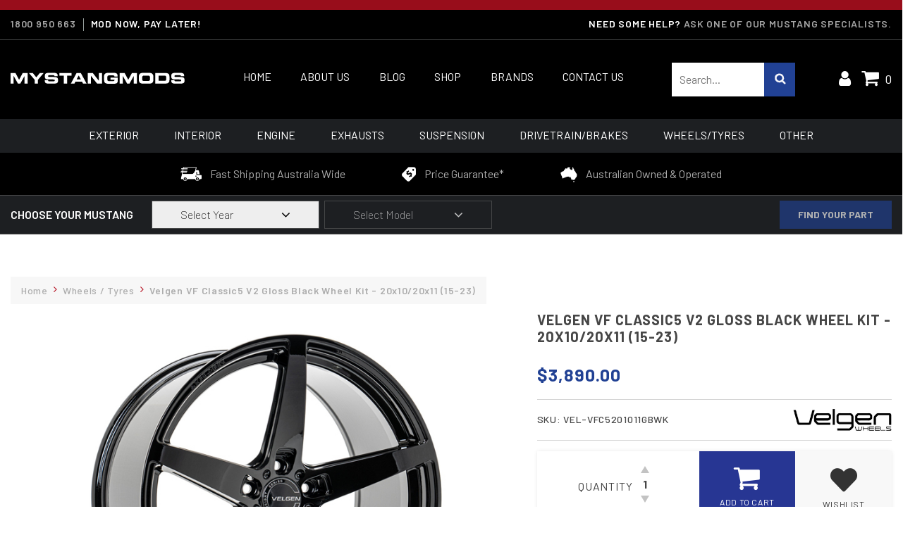

--- FILE ---
content_type: text/html; charset=utf-8
request_url: https://www.mystangmods.com.au/velgen-vf-classic5-v2-gloss-black-wheel-kit-20x10
body_size: 19320
content:
<!DOCTYPE html>
<html lang="en">

<head itemscope itemtype="http://schema.org/WebSite">
    <meta http-equiv="Content-Type" content="text/html; charset=utf-8" />
    <meta name="viewport" content="width=device-width, initial-scale=1" /> <meta http-equiv="Content-Type" content="text/html; charset=utf-8"/>
<meta http-equiv="x-ua-compatible" content="ie=edge">
<meta name="keywords" content="Velgen Wheels,Velgen VF Classic5 V2 Gloss Black Wheel Kit - 20x10/20x11 (15-23)"/>
<meta name="description" content="Velgen VF Classic5 V2 Gloss Black Wheel Kit - 20x10/20x11 (2015-2023). Order now for $3890.00 | Australia Wide $15 Flat Rate Delivery!"/>
<meta name="viewport" content="width=device-width, initial-scale=1, shrink-to-fit=no">
<meta name="csrf-token" content="6c8339fee09b66d88b35a01f88272c6e8090144a,fa22cae0cfe98666388885f66f3ba966bd96dbc5,1768612528"/>
<meta property="og:image" content="https://www.mystangmods.com.au/assets/full/VEL-VFC5201011GBWK.jpg?20210801171402"/>
<meta property="og:title" content="Velgen VF Classic5 V2 Gloss Black Wheel Kit - 20x10/20x11"/>
<meta property="og:site_name" content="My Stang Mods"/>
<meta property="og:type" content="product"/>
<meta property="og:url" content="https://www.mystangmods.com.au/product-category/wheels-tyres/"/>
<meta property="og:description" content="Velgen VF Classic5 V2 Gloss Black Wheel Kit - 20x10/20x11 (2015-2023). Order now for $3890.00 | Australia Wide $15 Flat Rate Delivery!"/>
<title itemprop='name'>Velgen VF Classic5 V2 Gloss Black Wheel Kit - 20x10/20x11</title>
<link rel="canonical" href="https://www.mystangmods.com.au/velgen-vf-classic5-v2-gloss-black-wheel-kit-20x10" itemprop="url"/>
<link rel="shortcut icon" href="/assets/favicon_logo.png?1767779826"/>
<!-- Neto Assets -->
<link rel="dns-prefetch preconnect" href="//assets.netostatic.com">
<link rel="dns-prefetch" href="//use.fontawesome.com">
<link rel="dns-prefetch" href="//google-analytics.com">

<link rel="stylesheet" type="text/css" href="https://use.fontawesome.com/releases/v5.7.2/css/all.css" media="print" onload="this.media='all'" />
<link rel="stylesheet" type="text/css" href="https://cdn.neto.com.au/assets/neto-cdn/jquery_ui/1.12.1/jquery-ui.min.css" media="print" onload="this.media='all'" />
<!--[if lte IE 8]>
	<script type="text/javascript" src="https://cdn.neto.com.au/assets/neto-cdn/html5shiv/3.7.0/html5shiv.js"></script>
	<script type="text/javascript" src="https://cdn.neto.com.au/assets/neto-cdn/respond.js/1.3.0/respond.min.js"></script>
<![endif]-->
<!-- Begin: Script 92 -->
<script src="https://js.stripe.com/v3/"></script>
<!-- End: Script 92 -->
<!-- Begin: Script 103 -->
<script type="application/javascript" async
src="https://static.klaviyo.com/onsite/js/klaviyo.js?company_id=WyG5pE"></script>
<script src="https://static.klaviyoforneto.com/script.js" async></script>
<script type="text/html" id="k4n-data"><span nloader-content-id="ceRUXo2Nr3CLk8EQQYWCmK-fNBMYDh-TuUjCwqXqtpsU0kBTkNckngJV7FkCqsfDjPZyhZrGx4vkwEm32IQd-4" nloader-content="W3r74g6OOR4Fg-z5jiDbrpTyIcbOwvNTDW3zHN-L_E_Vfu3S4nE4sqWUL2zPfLwc6ZNNCx7pWJ-lKKS12ksEWA" nloader-data="tgqN3jgyXpOdJEahCaKRyA"></span></script>
<script>
var k4n = {
    current_page:"product",
    product: {
            sku: "VEL-VFC5201011GBWK",
            product_id: "390334",
            name: "Velgen%20VF%20Classic5%20V2%20Gloss%20Black%20Wheel%20Kit%20-%2020x10%2F20x11%20%2815-23%29",
            categories: [0,
                "Wheels%20%2F%20Tyres",
                "2016","20%20Wheels","2015","2017","2018","2019","2020","2021","2022","2023","2024","Wheels%20%2F%20Tyres",
            ].filter(function(item, pos, self) { return item && self.indexOf(item) == pos; }),
            image: "https%3A%2F%2Fwww.mystangmods.com.au%2Fassets%2Fthumb%2FVEL-VFC5201011GBWK.jpg%3F20210801171402",
            url: "https%3A%2F%2Fwww.mystangmods.com.au%2Fvelgen-vf-classic5-v2-gloss-black-wheel-kit-20x10",
            brand: "Velgen%20Wheels",
            price: "3890",
            rrp: ""
        },
    };

</script>
<!-- End: Script 103 -->
<!-- Begin: Script 104 -->
<!-- Google Tag Manager -->
<script>(function(w,d,s,l,i){w[l]=w[l]||[];w[l].push({'gtm.start':
new Date().getTime(),event:'gtm.js'});var f=d.getElementsByTagName(s)[0],
j=d.createElement(s),dl=l!='dataLayer'?'&l='+l:'';j.async=true;j.src=
'https://www.googletagmanager.com/gtm.js?id='+i+dl;f.parentNode.insertBefore(j,f);
})(window,document,'script','dataLayer','GTM-KFNZTX4');</script>
<!-- End Google Tag Manager -->
<!-- End: Script 104 -->
<!-- Begin: Script 106 -->
<meta name="facebook-domain-verification" content="oz4jrkl031bln5gnbyze42asooulk5" />
<!-- End: Script 106 -->
<!-- Begin: Script 108 -->
<meta name="p:domain_verify" content="887cf5f7551cdb323d7cfc356da948ab"/>
<!-- End: Script 108 -->
<!-- Begin: Script 109 -->
<!-- Global site tag (gtag.js) - Google Ads: 852079726 -->
<script async src="https://www.googletagmanager.com/gtag/js?id=AW-852079726"></script>
<script>
  window.dataLayer = window.dataLayer || [];
  function gtag(){dataLayer.push(arguments);}
  gtag('js', new Date());

  gtag('config', 'AW-852079726');
</script

<!-- Google tag (gtag.js) - Google Ads: AW-852079726 -->
<script async src="https://www.googletagmanager.com/gtag/js?id=AW-852079726"></script>
<script>
window.dataLayer = window.dataLayer || [];
function gtag(){dataLayer.push(arguments);}
gtag('js', new Date());
gtag('config','AW-852079726', {'allow_enhanced_conversions':true});
</script>
<!-- End: Script 109 -->
<!-- Begin: Script 111 -->
<!-- Global site tag (gtag.js) - Google Analytics -->
<script async src="https://www.googletagmanager.com/gtag/js?id=G-WQXZXHP5GG"></script>
<script>
  window.dataLayer = window.dataLayer || [];
  function gtag(){dataLayer.push(arguments);}
  gtag('js', new Date());
    gtag('config', 'G-WQXZXHP5GG', {
      send_page_view: false
    });
</script>
<!-- End: Script 111 -->
<!-- Begin: Script 113 -->
<script src="https://app.outsmart.digital/neto.js" defer></script>
<!-- End: Script 113 -->


    <link rel="stylesheet" href="/assets/themes/2025-06-kee/css/bootstrap.min.css?1767779826">    <link rel="stylesheet" href="/assets/themes/2025-06-kee/font-awesome/css/font-awesome.css?1767779826">
    <link rel="stylesheet" href="/assets/themes/2025-06-kee/css/number.css?1767779826">
    <link rel="stylesheet" href="/assets/themes/2025-06-kee/css/animate.css?1767779826">
    <link rel="stylesheet" href="/assets/themes/2025-06-kee/css/slick.css?1767779826">
    <link rel="stylesheet" href="/assets/themes/2025-06-kee/css/style.css?1767779826">
    <link rel="stylesheet" href="/assets/themes/2025-06-kee/css/custom.css?1767779826">
    <link rel="stylesheet" href="/assets/themes/2025-06-kee/css/media.css?1767779826">
    <link rel="stylesheet" href="/assets/themes/2025-06-kee/fonts/stylesheet.css?1767779826">

    <link rel="preconnect" href="https://fonts.gstatic.com">
    <link rel="stylesheet" href="https://fonts.googleapis.com/css2?family=Barlow:wght@200;400;500;600;700;900&display=block">
    <script type="text/javascript" src="/assets/themes/2025-06-kee/js/lazysizes.min.js?1767779826" async></script>
    <script type="text/javascript" src="/assets/themes/2025-06-kee/js/ls.unveilhooks.min.js?1767779826" async></script>
    <link rel="preload" href="https://www.mystangmods.com.au/assets/images/home-banner9dec.jpg" as="image">

    <link rel="preload" href="/assets/thumbL/VEL-VFC5201011GBWK.jpg?20210801171402" as="image" />
    <script type="application/ld+json">
{
 "@context": "https://schema.org/",
 "@type": "Product",
 "name": "Velgen VF Classic5 V2 Gloss Black Wheel Kit - 20x10/20x11 (15-23)",
 "image": "https://www.mystangmods.com.au/assets/full/VEL-VFC5201011GBWK.jpg?20210801171402",
 "description": "Velgen VF Classic5 V2 Gloss Black Wheel Kit - 20x10/20x11 (15-23)",
 "sku": "VEL-VFC5201011GBWK",
 "mpn": "VEL-VFC5201011GBWK",
 "brand": {
   "@type": "Brand",
   "name": "Velgen Wheels"
 },
 "offers": {
   "@type": "Offer",
   "url": "https://www.mystangmods.com.au/velgen-vf-classic5-v2-gloss-black-wheel-kit-20x10",
   "priceCurrency": "AUD",
   "price": "3890.00",
     "priceValidUntil" : "2026-04-17",
   "availability": "http://schema.org/InStock",
    "itemCondition": "http://schema.org/NewCondition",
    "seller": {
       "@type": "Organization",
       "name": "My Stang Mods"
     }
   }
 }
</script>
<script type="application/ld+json">
   {
     "@context": "https://schema.org",
     "@type": "BreadcrumbList",
     "itemListElement": [
     {
       "@type": "ListItem",
       "position": 1,
       "item": {
         "@id": "https://www.mystangmods.com.au",
         "name": "Home"
       }
     },
   {
     "@type": "ListItem",
     "position": 2,
     "item": {
       "@id": "/product-category/wheels-tyres/",
       "name": "Wheels / Tyres"
     }
   },
   {
     "@type": "ListItem",
     "position": 3,
     "item": {
       "@id": "/velgen-vf-classic5-v2-gloss-black-wheel-kit-20x10",
       "name": "Velgen VF Classic5 V2 Gloss Black Wheel Kit - 20x10/20x11 (15-23)"
     }
   }]
   }
 </script>


</head>

<body id="n_product" class="n_2025-06-kee">
<div class="topbar">
<p>
</p>
</div>

  <span nloader-content-id="ODA1e2MAKjzHfhSgM7rV__dMwkONXBgzvg_FFBla5YQyKjVZ7gYesxICrIC28rV1ygkg1jec-eZPaAhskoFINA" nloader-content="[base64]" nloader-data="yHVZTKSrUyCyL2DCd0Gw9g"></span><!--Header Start-->
    <header class="header-outer">
        <div class="head-top">
            <div class="container">
                <div class="row">
                    <div class="col-12 pad-none header-top">
                        <div class="cont-number-mail">
                            <div class="otr-number"><a href="tel:1800 950 663">1800 950 663</a></div>
                            <div class="otr-mail"><a href="https://www.mystangmods.com.au/mod-now-pay-later/">MOD NOW, PAY LATER!</a></div>
                        </div>
                        <div class="cont-needhelp"><span>Need Some Help?</span> <a href="https://www.mystangmods.com.au/contact-us/">Ask one of our Mustang Specialists.</a></div>
                    </div>
                </div>
            </div>
        </div>
        <div class="cont-logo-nav">
            <div class="container">
                <div class="row">
                    <div class="otr-logo">
                        <a href="https://www.mystangmods.com.au" title="My Stang Mods">
                            <img src="/assets/images/icons-msm-website-2021-20.svg?1767779826" alt="My Stang Mods" />
                        </a>
                    </div>
                    <div class="otr-nav">
                        <div class="otr-nav-button"><span></span><span></span><span></span></div>
                        <ul>
                            <li class=""><a href="https://www.mystangmods.com.au">Home</a></li>
                            <li class=""><a href="/about-us/">About Us</a></li>
                            <li class=""><a href="/blog">Blog</a></li>
                            <li class=""><a href="/shop/">Shop</a></li>
                            <li class=""><a href="/brands/">Brands</a></li>
                            <li class=""><a href="/contact-us/">Contact Us</a></li>
                        </ul>
                    </div>
                    <div class="otr-search">
                        <form name="productsearch" method="get" action="/">
                            <input type="hidden" name="rf" value="kw" />

                            <input value="" id="name_search" autocomplete="off" name="kw" type="text" placeholder="Search..." />

                            <input type="submit" value="">


                        </form>
                    </div>
                    <div class="otr-login-cart">


                        <div class="otr-login"><a href="/_myacct/"><i class="fa fa-user" aria-hidden="true"></i></a></div>
                        <div class="otr-cart"><a href="https://www.mystangmods.com.au/_mycart?tkn=cart&ts=1768612529339988"><i class="fa fa-shopping-cart" aria-hidden="true"></i><span rel="a2c_item_count">0</span></a></div>
                    </div>
                </div>
            </div>
        </div>
        <div class="outer-filter">
            <div class="container">
                <div class="row">
                    <div class="col-12 pad-none otr-filter-inner">
                        <ul>
                            <li><a href="/product-category/exterior/">Exterior</a></li>
                            <li><a href="/product-category/interior/">Interior</a></li>
                            <li><a href="/product-category/engine/">Engine</a></li>
                            <li><a href="/product-category/exhausts/">Exhausts</a></li>
                            <li><a href="/product-category/suspension-brakes/">Suspension</a></li>
                            <li><a href="/product-category/drivetrain/">Drivetrain/Brakes</a></li>
                            <li><a href="/product-category/wheels-tyres/">Wheels/Tyres</a></li>
                            <li><a href="/product-category/others/">Other</a></li>
                        </ul>
                    </div>
                </div>
            </div>
        </div>
        <div class="mob_head">
			<div class="container">
				<div class="row">
					<ul>
						<li><a href="javascript:;" class="nav_bttn"><span class="icon"><i class="fa fa-reorder"></i><i class="fa fa-times" aria-hidden="true"></i></span><br>Menu</a></li>
						<li><a href="/shop/"><span class="icon"><img src="/assets/images/gift_ico.svg" alt=""></span><br>Shop</a></li>
						<li><a href="https://www.mystangmods.com.au/_mycart?tkn=cart&ts=1768612529039791"><span class="icon"><i class="fa fa-shopping-cart"></i></span><br>Cart</a></li>
						<li><a href="/_myacct/"><span class="icon"><i class="fa fa-user"></i></span><br>Account</a></li>
					</ul>
				</div>
			</div>
        </div>
        <div class="cont-specifications">
            <div class="container">
                <div class="row">
                    <div class="specifications_inn">
                        <div class="single-specification">
                            <div class="specification-icon">
                                <img src="/assets/images/shipping-icon.png" width="103" height="70" alt="">
                            </div>
                            <div class="specification-content">Fast Shipping Australia Wide</div>
                        </div>
                        <div class="single-specification">
                            <div class="specification-icon">
                                <img src="/assets/images/price-tag-icon.png" width="69" height="71" alt="">
                            </div>
                            <div class="specification-content">Price Guarantee*</div>
                        </div>
                        <div class="single-specification">
                            <div class="specification-icon">
                                <img src="/assets/images/ausi-map-icon.png" width="77" height="69" alt="">
                            </div>
                            <div class="specification-content">Australian Owned & Operated</div>
                        </div>
                    </div>
                </div>
            </div>
        </div>
        <section class="wrapper-finder">
      				<div class="container">
      					<div class="row row-wrapper-finder">
      						<div class="col-12 finder-mob hidden">
      							<div class="product-finder-heading d-none d-md-block">
      								Choose your Mustang
      							</div>
                    <div class="product-finder-heading-mob d-block d-md-none">
      								<a href="#" data-toggle="collapse" class="collapsed" data-target=".product-finder-fields">Choose your Mustang</a>
      							</div>
      							<div class="product-finder-fields collapse">
                      <input type="hidden" id="clist_search" value="button" />
      								<input type="hidden" id="clist_size" value="2" />
      								<input type="hidden" id="clist_hidden" value="" />
      								<div id="compat_list" class="compcat-listwrap"><div class="wrap-select-inline">
      					<div class="wrap-select">
      						<select name="clist_12_1"  id="clist_12_1" class="part_compatibility_list form-control" rel="Select Year">
      							<option value="">Select Year</option>
      			</select>
      				</div>
      			</div><div class="wrap-select-inline">
      					<div class="wrap-select wrap-select-disabled">
      						<select name="clist_12_2"  id="clist_12_2" class="part_compatibility_list form-control" rel="Select Model" disabled>
      							<option value="">Select Model</option>
      			</select>
      				</div>
      			</div><div class="wrap-select-inline wrap-select-btn">
      										<button type="submit" class="btn compat-btn part-compat-btn" data-href="" disabled><span>Find Your Part</span></button>
      									</div>
      								</div>
      							</div>
      						</div>
                  <div class="col-12 part-finder-filter-active hidden">

					<div class="part-finder-filter-heading mobile-view1" style="display:none;">
                      <span class="finder-display-head">Showing Parts for:</span><span class="finder-year"></span> <span class="finder-model"></span>
                    </div>
					<div class="part-finder-filter-btns d-block d-md-none">
                      <a href="#" class="btn btn-viewparts">Show All Parts</a>
                    </div>
                    <div class="part-finder-filter-heading desktop-head1" >
                      <span class="finder-display-head">Showing Parts for:</span><span class="finder-year"></span> <span class="finder-model"></span>
                    </div>
                    <div class="part-finder-filter-btns part-finder-filter-btns-desk">
                      <a href="#" class="btn btn-viewparts">Show All Parts</a>
                      <button class="d-none d-md-inline-block btn btn-updateparts"><span><i class="fa fa-times"></i>Update Your Mustang</span></button>
                      <button class="d-block d-md-none btn btn-updateparts" data-toggle="collapse" data-target=".product-finder-fields"><span>Update<br> Mustang</span></button>
                    </div>
                  </div>
      					</div>
      				</div>
      			</section>
    </header>
    <!--Header End-->


    <!--Banner Start-->
    <section class="cont-home-banner">
        <div class="container">
            <div class="col-xs-12 pad-none home-banner-inn">

            </div>
        </div>
    </section>
    <!--Banner End-->
<div  >


<section class="cont-breadcrumb cont-product-banner 123">
	<div class="container">
	<div class="row">
		<div class="col-12">
			<nav aria-label="breadcrumb" class="Show01">
						<ol class="breadcrumb"  >
							<li class="breadcrumb-item"   >
								<a href="https://www.mystangmods.com.au" ><span >Home</span></a>

							</li><li class="breadcrumb-item"   >
								<a href="/product-category/wheels-tyres/" ><span >Wheels / Tyres</span></a>

							</li><li class="breadcrumb-item"   >
								<a href="/velgen-vf-classic5-v2-gloss-black-wheel-kit-20x10" ><span >Velgen VF Classic5 V2 Gloss Black Wheel Kit - 20x10/20x11 (15-23)</span></a>

							</li></ol>
					</nav>
		</div>
	</div>
	<div class="row">
	<div class="col-12">
		<div class="row">
			<section class="col-12 col-lg-7" role="contentinfo" aria-label="Product images">
				<div id="_jstl__images"><input type="hidden" id="_jstl__images_k0" value="template"/><input type="hidden" id="_jstl__images_v0" value="aW1hZ2Vz"/><input type="hidden" id="_jstl__images_k1" value="type"/><input type="hidden" id="_jstl__images_v1" value="aXRlbQ"/><input type="hidden" id="_jstl__images_k2" value="onreload"/><input type="hidden" id="_jstl__images_v2" value=""/><input type="hidden" id="_jstl__images_k3" value="content_id"/><input type="hidden" id="_jstl__images_v3" value="116"/><input type="hidden" id="_jstl__images_k4" value="sku"/><input type="hidden" id="_jstl__images_v4" value="VEL-VFC5201011GBWK"/><input type="hidden" id="_jstl__images_k5" value="preview"/><input type="hidden" id="_jstl__images_v5" value="y"/><div id="_jstl__images_r"><div class="main-image text-center">
	<a href="/assets/full/VEL-VFC5201011GBWK.jpg?20210801171402" data-lightbox="product-lightbox" data-title="Product main image" rel="product_images">
		<div class="zoom1">
			<img src="/assets/thumbL/VEL-VFC5201011GBWK.jpg?20210801171402" rel="itmimgVEL-VFC5201011GBWK" alt="Velgen VF Classic5 V2 Gloss Black Wheel Kit - 20x10/20x11 (15-23)" width="752" height="564" border="0" id="main-image" >
		</div>
	</a>
</div>
<br />
<div class="row align-items-center product-thumbs">

</div></div></div>
			</section>

			<section class="col-12 col-lg-5" role="contentinfo" aria-label="Products information">

				<div id="_jstl__header"><input type="hidden" id="_jstl__header_k0" value="template"/><input type="hidden" id="_jstl__header_v0" value="aGVhZGVy"/><input type="hidden" id="_jstl__header_k1" value="type"/><input type="hidden" id="_jstl__header_v1" value="aXRlbQ"/><input type="hidden" id="_jstl__header_k2" value="preview"/><input type="hidden" id="_jstl__header_v2" value="y"/><input type="hidden" id="_jstl__header_k3" value="sku"/><input type="hidden" id="_jstl__header_v3" value="VEL-VFC5201011GBWK"/><input type="hidden" id="_jstl__header_k4" value="content_id"/><input type="hidden" id="_jstl__header_v4" value="116"/><input type="hidden" id="_jstl__header_k5" value="onreload"/><input type="hidden" id="_jstl__header_v5" value=""/><div id="_jstl__header_r"><div class="row">


        <div class="wrapper-product-title col-sm-12">
            <h1  aria-label="Product Name">
                Velgen VF Classic5 V2 Gloss Black Wheel Kit - 20x10/20x11 (15-23)
            </h1>



        </div>



        <div class="wrapper-pricing product-sg-price col-sm-4">
            <div class="h1 abc productprice"  content="3890" aria-label="Store Price">
                <span class="sprice">$3,890.00</span>
              </div>
              <input id="product_price" type="hidden" value="3890.00" />
               <span  content="http://schema.org/InStock" style="display: none;"></span>
            <span  content="https://www.mystangmods.com.au/velgen-vf-classic5-v2-gloss-black-wheel-kit-20x10" style="display: none;"></span>
            <span  content="2021-11-21" style="display: none;"></span>


        		<div class="nReviewsBlock try">
                      <div id="_jstl__reviews"><input type="hidden" id="_jstl__reviews_k0" value="template"/><input type="hidden" id="_jstl__reviews_v0" value="cmV2aWV3cw"/><input type="hidden" id="_jstl__reviews_k1" value="type"/><input type="hidden" id="_jstl__reviews_v1" value="aXRlbQ"/><input type="hidden" id="_jstl__reviews_k2" value="onreload"/><input type="hidden" id="_jstl__reviews_v2" value=""/><input type="hidden" id="_jstl__reviews_k3" value="content_id"/><input type="hidden" id="_jstl__reviews_v3" value="116"/><input type="hidden" id="_jstl__reviews_k4" value="sku"/><input type="hidden" id="_jstl__reviews_v4" value="VEL-VFC5201011GBWK"/><div id="_jstl__reviews_r"></div></div>
                    </div>
                  
          </div>
          <div class="col-12 wrap-prod-sku-brand">
          <div class="cont-fitment-sku-logo">
                  <div class="detail-fitment-sku">
                      <span  content="http://schema.org/VEL-VFC5201011GBWK">SKU: VEL-VFC5201011GBWK</span>
                  </div>
                  <div class="detail-brand-logo">
                        <a href="https://www.mystangmods.com.au/brand/velgen-wheels/"><img src="/assets/webshop/cms/25/225.jpg?1627275063"></a>
                      </div>
                  </div>
        </div>
        </div></div></div>

				<!-- child products -->
				<form autocomplete="off" class="variation-wrapper">
  
  
  </form>
				<!-- addtocart functionality -->
					<div id="_jstl__buying_options"><input type="hidden" id="_jstl__buying_options_k0" value="template"/><input type="hidden" id="_jstl__buying_options_v0" value="YnV5aW5nX29wdGlvbnM"/><input type="hidden" id="_jstl__buying_options_k1" value="type"/><input type="hidden" id="_jstl__buying_options_v1" value="aXRlbQ"/><input type="hidden" id="_jstl__buying_options_k2" value="preview"/><input type="hidden" id="_jstl__buying_options_v2" value="y"/><input type="hidden" id="_jstl__buying_options_k3" value="sku"/><input type="hidden" id="_jstl__buying_options_v3" value="VEL-VFC5201011GBWK"/><input type="hidden" id="_jstl__buying_options_k4" value="content_id"/><input type="hidden" id="_jstl__buying_options_v4" value="116"/><input type="hidden" id="_jstl__buying_options_k5" value="onreload"/><input type="hidden" id="_jstl__buying_options_v5" value=""/><div id="_jstl__buying_options_r">
	<div class="extra-options">
		
		<hr aria-hidden="true"/>
		<!-- PRODUCT OPTIONS -->
		
		
			
			

			<form class="buying-options" autocomplete="off" role="form" aria-label="Product purchase form">
				<input type="hidden" id="modelhxdNOVEL-VFC5201011GBWK" name="model" value="Velgen VF Classic5 V2 Gloss Black Wheel Kit - 20x10/20x11 (15-23)">
				<input type="hidden" id="thumbhxdNOVEL-VFC5201011GBWK" name="thumb" value="/assets/thumb/VEL-VFC5201011GBWK.jpg?20210801171402">
				<input type="hidden" id="skuhxdNOVEL-VFC5201011GBWK" name="sku" value="VEL-VFC5201011GBWK">
				<div class="btn-stack cont-quantity-cart-wishlist">
					<div class="cont-detail-quantity">
								<label class="sr-only" for="qtyhxdNOVEL-VFC5201011GBWK">Velgen VF Classic5 V2 Gloss Black Wheel Kit - 20x10/20x11 (15-23) quantity field</label>
								<span>Quantity</span>
								<input type="number" min="0" class="form-control qty form-control-lg number-inc" id="qtyhxdNOVEL-VFC5201011GBWK" name="qty" aria-label="Velgen VF Classic5 V2 Gloss Black Wheel Kit - 20x10/20x11 (15-23) quantity field" value="1" size="2"/>
							</div>
							<div class="cont-right-main1">
								<div class="cont-detail-addtocart">
									<button type="button" title="Add Velgen VF Classic5 V2 Gloss Black Wheel Kit - 20x10/20x11 (15-23) to Cart" data-discsku="hxdNOVEL-VFC5201011GBWK" class="addtocart btn btn-success btn-block btn-lg btn-ajax-loads" data-loading-text="<i class='fa fa-spinner fa-spin' style='font-size: 14px'></i>" rel="hxdNOVEL-VFC5201011GBWK"><i class="fa fa-shopping-cart icon-white" aria-hidden="true"></i> <span>Add to Cart</span></button>
									</div>
								<div class="cont-detail-wishlist">
									<div class="product-wishlist">
											<span nloader-content-id="MtpIm4IhWZjn4Z7zLU5LxH2H2D2Q_Cion1Y79wqP6TM" nloader-content="[base64]"></span>
										</div>
									</div>
							</div>


				</div>
			</form>
			<div class="cont-stock-dispatch">

			

					<div class="availability_description">
					<div class="cont-eta-icon"><img src="/assets/images/instock-icon.svg" alt=""></div>
						<div class="cont-eta-text"><span  content="http://schema.org/InStock" class=""><strong>In Stock</strong> (USA Warehouse) </span></div>
					</div>
				<div class="availability_description">
					<div class="cont-eta-icon"><img src="/assets/images/eta-icon.svg" alt=""></div>
					<div class="cont-eta-text">ETA From Order: <strong>Please Call For More Information</strong></div>
				</div>

				</div>

		
		</div>




<div class="modal fade notifymodal" id="notifymodal">
	<div class="modal-dialog">
		<div class="modal-content">
			<div class="modal-header">
				<h4 class="modal-title">Notify me when back in stock</h4>
			</div>
			<div class="modal-body">
				<div class="form-group">
					<label>Your Name</label>
					<input placeholder="Jane Smith" name="from_name" id="from_name" type="text" class="form-control" value="">
				</div>
				<div class="form-group">
					<label>Your Email Address</label>
					<input placeholder="jane.smith@test.com.au" name="from" id="from" type="email" class="form-control" value="">
				</div>
				<div class="checkbox">
					<label>
						<input type="checkbox" value="y" class="terms_box" required/>
						I have read and agree to
						<a href="#" data-toggle="modal" data-target="#termsModal">Terms &amp; Conditions</a> and
						<a href="#" data-toggle="modal" data-target="#privacyModal">Privacy Policy</a>.
					</label>
					<span class="help-block hidden">Please tick this box to proceed.</span>
				</div>
			</div>
			<div class="modal-footer">
				<input class="btn btn-danger" type="button" data-dismiss="modal" value="Cancel">
				<input class="btn btn-success js-notifymodal-in-stock" data-sku="VEL-VFC5201011GBWK" type="button" value="Save My Details">
			</div>
		</div><!-- /.modal-content -->
	</div>
</div></div></div>
				<div id="_jstl__price_options"><input type="hidden" id="_jstl__price_options_k0" value="template"/><input type="hidden" id="_jstl__price_options_v0" value="cHJpY2Vfb3B0aW9ucw"/><input type="hidden" id="_jstl__price_options_k1" value="type"/><input type="hidden" id="_jstl__price_options_v1" value="aXRlbQ"/><input type="hidden" id="_jstl__price_options_k2" value="preview"/><input type="hidden" id="_jstl__price_options_v2" value="y"/><input type="hidden" id="_jstl__price_options_k3" value="sku"/><input type="hidden" id="_jstl__price_options_v3" value="VEL-VFC5201011GBWK"/><input type="hidden" id="_jstl__price_options_k4" value="content_id"/><input type="hidden" id="_jstl__price_options_v4" value="116"/><input type="hidden" id="_jstl__price_options_k5" value="onreload"/><input type="hidden" id="_jstl__price_options_v5" value=""/><div id="_jstl__price_options_r"><div class="wrapper-price-opt">
  <div class="cont-flat-shipping-bottom">
     <ul>
       <li>
          <div class="p-opt-img"><img src="/assets/images/afterpay-logo.png" alt="afterpay"></div>
          <p>
            Make 4 interest-free payments on purchases up to $2000
            </p>
        </li>
        <li>
          <div class="p-opt-img"><img src="/assets/images/Zip_logo_light.png" alt="zip"></div>
          <p>Up to 6 months of installment, interest Free! Available at Checkout.</p>
        </li>
        <li>
          <div class="p-opt-img"><img src="/assets/images/paypal_logo.png" alt="paypal"></div>
          <p>
            Pay in 4 interest-fee payments on purchases of $30-$2,000.
            </p>
        </li>
     </ul>
  </div>
  </div></div></div>
				<div class="wrapper-product-usps">
            <div class="row row-prod-usps">
              <div class="col-12">
                <div class="wrapper-prod-usp">
                  <div class="prod-usp-head">
                    <h3>Why Buy From Us?</h3>
                  </div>
                  <div class="prod-usp-conts"><div class="prod-usp-col">
  <div class="prod-usp-img">
    <img src="/assets/marketing/67.png?1724399293" alt="Quality Brands. Best Prices.">
  </div>
  <p>Quality Brands. Best Prices.</p>
</div><div class="prod-usp-col">
  <div class="prod-usp-img">
    <img src="/assets/marketing/68.png?1724399320" alt="Fast Shipping Australia Wide">
  </div>
  <p>Fast Shipping Australia Wide</p>
</div><div class="prod-usp-col">
  <div class="prod-usp-img">
    <img src="/assets/marketing/69.png?1724399339" alt="100% Fitment Guarantee">
  </div>
  <p>100% Fitment Guarantee</p>
</div></div>
                </div>
              </div>
            </div>
            </div>
			</section>
			<div  content="http://schema.org/description" style="display: none;">
				

			</div>
		</div>
	</div><!--/.col-12-->
	</div><!--/.col-12-->

  </div><!--/.col-12-->
</section><!--/.col-12-->

<section class="Compatibility-main-section">
<div class="container ">
	<div class="row ">
		<div class="col-12">
				<div id="_jstl__prod-compat"><input type="hidden" id="_jstl__prod-compat_k0" value="template"/><input type="hidden" id="_jstl__prod-compat_v0" value="cHJvZC1jb21wYXQ"/><input type="hidden" id="_jstl__prod-compat_k1" value="type"/><input type="hidden" id="_jstl__prod-compat_v1" value="aXRlbQ"/><input type="hidden" id="_jstl__prod-compat_k2" value="preview"/><input type="hidden" id="_jstl__prod-compat_v2" value="y"/><input type="hidden" id="_jstl__prod-compat_k3" value="sku"/><input type="hidden" id="_jstl__prod-compat_v3" value="VEL-VFC5201011GBWK"/><input type="hidden" id="_jstl__prod-compat_k4" value="content_id"/><input type="hidden" id="_jstl__prod-compat_v4" value="116"/><input type="hidden" id="_jstl__prod-compat_k5" value="onreload"/><input type="hidden" id="_jstl__prod-compat_v5" value=""/><div id="_jstl__prod-compat_r"><div class="wrap-prod-compat-list ">
  <div class="row">
    <div class="col-12 compatibilty-row1">
      <div class="prod-compat-list">
        <h3>Compatibility</h3>
        Fits ALL 2015, 2016, 2017, 2018, 2019, 2020, 2021, 2022, 2023 and 2024+ - Ford Australia Mustang GT, ECOBOOST, BULLITT, MACH1, R-SPEC, CALIFORNIA SPECIAL and DARK HORSE [Fastback Models or Convertible Models]
      </div>
    </div>
    <div class="col-12 compatibilty-row1">
      <div class="wrap-prod-selected-vehicle">
        <ul class="vehicle-list hidden"><li id="426">426</li><li id="427">427</li><li id="428">428</li><li id="429">429</li><li id="430">430</li><li id="434">434</li><li id="436">436</li><li id="437">437</li><li id="438">438</li><li id="425">425</li><li id="360">360</li><li id="342">342</li><li id="343">343</li><li id="344">344</li><li id="345">345</li><li id="346">346</li><li id="347">347</li><li id="348">348</li><li id="349">349</li><li id="350">350</li><li id="351">351</li><li id="352">352</li><li id="353">353</li><li id="354">354</li><li id="355">355</li><li id="356">356</li><li id="357">357</li><li id="358">358</li><li id="359">359</li></ul>
        <div class="n-vehicle hidden">
          <div class="vehicle-head">
            <h4>Won't fit selected vehicle</h4>
            <p class="vehicle-path"></p>
          </div>
          <div class="vehicle-btns">
            <a class="d-none d-md-block btn vehicle-update">Update Mustang</a><a class="d-block d-md-none btn vehicle-update" data-toggle="collapse" data-target=".product-finder-fields">Update Mustang</a><a class="btn btn-report" href="https://www.mystangmods.com.au/contact-us/">Report an Issue</a>
          </div>
        </div>
		<div class="y-vehicle hidden">
			<div class="vehicle-head">
				<h4>Product fits your vehicle</h4>
				<p class="vehicle-path"></p>
			</div>
			<div class="vehicle-btns">
			<a class="d-none d-md-block btn vehicle-update">Update Mustang</a><a class="d-block d-md-none btn vehicle-update" data-toggle="collapse" data-target=".product-finder-fields">Update Mustang</a><a class="btn btn-report" href="https://www.mystangmods.com.au/contact-us/">Report an Issue</a>
			</div>
		</div>
        <div class="d-vehicle hidden">
          <h4>Will this fit your Mustang?</h4>
          <div class="vehicle-btn-check">
            <a class="d-none d-md-block btn vehicle-check">Check if it fits my mustang</a><a class="d-block d-md-none btn vehicle-check" data-toggle="collapse" data-target=".product-finder-fields">Check if it fits my mustang</a>
          </div>
        </div>
      </div>
    </div>
  </div>
</div></div></div>
			</div>
		</div>
	</div>
</section>


				
				

				<section class="cont-description-sec">
	<div class="container">
		<div class="row description-sec-inn">
			<div class="col-sm-12 description-left-side"  content="http://schema.org/description">
				<h2>Description</h2>
					<div class="col-12 description-main-bottom">
						<div id="_jstl__proddesc"><input type="hidden" id="_jstl__proddesc_k0" value="template"/><input type="hidden" id="_jstl__proddesc_v0" value="cHJvZGRlc2M"/><input type="hidden" id="_jstl__proddesc_k1" value="type"/><input type="hidden" id="_jstl__proddesc_v1" value="aXRlbQ"/><input type="hidden" id="_jstl__proddesc_k2" value="preview"/><input type="hidden" id="_jstl__proddesc_v2" value="y"/><input type="hidden" id="_jstl__proddesc_k3" value="sku"/><input type="hidden" id="_jstl__proddesc_v3" value="VEL-VFC5201011GBWK"/><input type="hidden" id="_jstl__proddesc_k4" value="content_id"/><input type="hidden" id="_jstl__proddesc_v4" value="116"/><input type="hidden" id="_jstl__proddesc_k5" value="onreload"/><input type="hidden" id="_jstl__proddesc_v5" value=""/><div id="_jstl__proddesc_r"><div class="prod-var-desc">
  
</div></div></div>
						<div id="_jstl__prodcomponents"><input type="hidden" id="_jstl__prodcomponents_k0" value="template"/><input type="hidden" id="_jstl__prodcomponents_v0" value="cHJvZGNvbXBvbmVudHM"/><input type="hidden" id="_jstl__prodcomponents_k1" value="type"/><input type="hidden" id="_jstl__prodcomponents_v1" value="aXRlbQ"/><input type="hidden" id="_jstl__prodcomponents_k2" value="preview"/><input type="hidden" id="_jstl__prodcomponents_v2" value="y"/><input type="hidden" id="_jstl__prodcomponents_k3" value="sku"/><input type="hidden" id="_jstl__prodcomponents_v3" value="VEL-VFC5201011GBWK"/><input type="hidden" id="_jstl__prodcomponents_k4" value="content_id"/><input type="hidden" id="_jstl__prodcomponents_v4" value="116"/><input type="hidden" id="_jstl__prodcomponents_k5" value="onreload"/><input type="hidden" id="_jstl__prodcomponents_v5" value=""/><div id="_jstl__prodcomponents_r"><div class="comp-table">

</div></div></div>
						<div id="_jstl__shipinfo"><input type="hidden" id="_jstl__shipinfo_k0" value="template"/><input type="hidden" id="_jstl__shipinfo_v0" value="c2hpcGluZm8"/><input type="hidden" id="_jstl__shipinfo_k1" value="type"/><input type="hidden" id="_jstl__shipinfo_v1" value="aXRlbQ"/><input type="hidden" id="_jstl__shipinfo_k2" value="preview"/><input type="hidden" id="_jstl__shipinfo_v2" value="y"/><input type="hidden" id="_jstl__shipinfo_k3" value="sku"/><input type="hidden" id="_jstl__shipinfo_v3" value="VEL-VFC5201011GBWK"/><input type="hidden" id="_jstl__shipinfo_k4" value="content_id"/><input type="hidden" id="_jstl__shipinfo_v4" value="116"/><input type="hidden" id="_jstl__shipinfo_k5" value="onreload"/><input type="hidden" id="_jstl__shipinfo_v5" value=""/><div id="_jstl__shipinfo_r"><div class="wrap-shipinfo">
  </div></div></div>
					</div>
					</div>
				</div>
		</div>


			


		</div>
	</div>
</section>


<div id="_jstl__popularprod-default"><input type="hidden" id="_jstl__popularprod-default_k0" value="template"/><input type="hidden" id="_jstl__popularprod-default_v0" value="cG9wdWxhcnByb2QtZGVmYXVsdA"/><input type="hidden" id="_jstl__popularprod-default_k1" value="type"/><input type="hidden" id="_jstl__popularprod-default_v1" value="aXRlbQ"/><input type="hidden" id="_jstl__popularprod-default_k2" value="content_id"/><input type="hidden" id="_jstl__popularprod-default_v2" value="116"/><input type="hidden" id="_jstl__popularprod-default_k3" value="onreload"/><input type="hidden" id="_jstl__popularprod-default_v3" value=""/><div id="_jstl__popularprod-default_r"></div></div>
<div id="_jstl__popularprod-vehicle"><input type="hidden" id="_jstl__popularprod-vehicle_k0" value="template"/><input type="hidden" id="_jstl__popularprod-vehicle_v0" value="cG9wdWxhcnByb2QtdmVoaWNsZQ"/><input type="hidden" id="_jstl__popularprod-vehicle_k1" value="type"/><input type="hidden" id="_jstl__popularprod-vehicle_v1" value="aXRlbQ"/><input type="hidden" id="_jstl__popularprod-vehicle_k2" value="content_id"/><input type="hidden" id="_jstl__popularprod-vehicle_v2" value="116"/><input type="hidden" id="_jstl__popularprod-vehicle_k3" value="onreload"/><input type="hidden" id="_jstl__popularprod-vehicle_v3" value=""/><div id="_jstl__popularprod-vehicle_r"></div></div>






<section class="cont-prod-review">
	<div class="container">
		<div class="row">
			<div class="col-md-12 pad-none prod-review-inn">
				<h2 class="heading-with-line"><span>Product Reviews</span></h2>
<!-- All Product Reviews -->
<div class="fl-wf cont-review-bottom">
			<p><a class="btn btn-default" href="https://www.mystangmods.com.au/_myacct/write_review?item=VEL-VFC5201011GBWK">
				<!--Get $10 off your next purchase <span>When you write the first review</span>-->
				Be The First To Review This Product <span>Help Us Out By Telling Us What You Think</span>
			</a></p>
		</div>

		</div>
		</div>
	</div>
</section>

				</div>
<!--Footer Start-->
<footer class="footer-outer">
	<div class="outer-subscribe-nd-social">
		<div class="container">
			<div class="row">
				<div class="footer-subscribe">
					<div class="otr-subscribe-text">Subscribe For The Latest Specials & News</div>
					<div class="otr-subscribe-form">
					<form
					id="email_signup"
					class="klaviyo_gdpr_embed_YguGyK email-capture__form"
					action="//manage.kmail-lists.com/subscriptions/subscribe"
					data-ajax-submit="//manage.kmail-lists.com/ajax/subscriptions/subscribe"
					method="GET"
					target="_blank"
					novalidate="novalidate"
					aria-label="Newsletter subscribe form"
					>
					<input type="hidden" name="g" value="YguGyK" />
					<input type="hidden" name="$fields" value="$first_name"/>

					<div class="form-row klaviyo_field_group">
						<div class="form-field">
							<input name="$first_name" id="k_first_name" class="form-control" type="text" value="" placeholder="First Name" aria-label="First Name" required/>
						</div>
						<div class="form-field">
							<input name="email" id="k_id_email" class="form-control" type="email" value="" placeholder="Email" aria-label="Email Address" required/>
						</div>


							<div class="d-none d-md-inline input-group-append pl-3"><input class="btn btn-outline-secondary klaviyo_submit_button" type="submit" name="subscribe" value="SUBSCRIBE" data-loading-text="<i class='fa fa-spinner fa-spin' style='font-size: 14px'></i>"/></div>

					</div>
					<div class="d-block pt-4 d-md-none"><input class="btn btn-outline-secondary" type="submit" name="subscribe" value="JOIN NOW" data-loading-text="<i class='fa fa-spinner fa-spin' style='font-size: 14px'></i>"/></div>

					<div class="klaviyo_messages">
						<div class="success_message" style="display:none;"></div>
						<div class="error_message" style="display:none;"></div>
					</div>
				</form>
				


</div>
				</div>
				<div class="footer-social">
					<div class="otr-subscribe-text">Connect With Us On Social Media</div>
					<div class="otr-social-icon">
						<ul>
							<li><a target="_blank" href="https://www.facebook.com/mystangmods"><i class="fa fa-facebook" aria-hidden="true"></i></a></li>
							<li><a target="_blank" href="https://twitter.com/mystangmods"><i class="fa fa-twitter" aria-hidden="true"></i></a></li>
							<li><a target="_blank" href="https://www.instagram.com/mystangmods/"><i class="fa fa-instagram" aria-hidden="true"></i></a></li>
							<li><a target="_blank" href="https://www.youtube.com/channel/UCz5PxIz8em3TuubURhXghiA"><i class="fa fa-youtube-play" aria-hidden="true"></i></a></li>
							<li><a href="/contact-us/"><i class="fa fa-envelope-o" aria-hidden="true"></i></a></li>
						</ul>
					</div>
				</div>
			</div>
		</div>
	</div>
	<div class="outer-footer-parts">
		<div class="container">
			<div class="row">
				<div class="footer-sec footer-sec-01">
					<div class="footer-logo"><a href="https://www.mystangmods.com.au"><img class="lazyload" data-src="/assets/images/footer-logo.svg" width="325" height="21" alt="Logo"></a></div>
					<div class="footer-info">
						<div class="footer-single-info">
							<div class="single-info-icon"><img src="/assets/images/address-icon1.svg"></div>
							<div class="single-info-content">4/40 Lakeside Dr, Broadmeadows <br>VIC 3047, Australia</div>
						</div>
						<!--div class="footer-single-info">
							<div class="single-info-icon"><img src="/assets/images/e-mail-icon1.svg" alt=""></div>
							<div class="single-info-content"><a href="mailto:enquiries@mystangmods.com.au">enquiries@mystangmods.com.au</a></div>
						</div-->
						<div class="footer-single-info">
							<div class="single-info-icon"><i class="fa fa-clock" aria-hidden="true"></i></div>
							<div class="single-info-content">Trading Hours AEST: <br>9:00am - 5:00pm | Monday - Friday</div>
						</div>
						<div class="footer-single-info">
							<div class="single-info-icon"><img src="/assets/images/call-icon1.svg" alt=""></div>
							<div class="single-info-content">
								Toll Free: <a href="tel:1800 950 663">1800 950 663</a> <br>International: <a href="tel:+61 390 086 555">+61 390 086 555</a><br>SMS Only : +61 488 880 338
							</div>
						</div>
					</div>
				</div>
				<div class="footer-sec footer-sec-02">
					<h4>Customer Service</h4>
					<ul>
						<li><a href="/_myacct/">My Account</a></li>
						<li><a href="https://www.mystangmods.com.au/_myacct/warranty">Resolution Centre</a></li>
						<li><a href="/_myacct/nr_track_order">Track My Order</a></li>
						<li><a href="/price-guarantee/">Price Guarantee</a></li>
						<!-- <li><a href="javascript:;">Custom Order</a></li> -->
						<li><a href="/gift-cards/">Gift Cards</a></li>
						<!--li><a href="/contact-us/">Contact Us</a></li-->
						<li><a href="/mod-now-pay-later/">Mod Now, Pay Later</a></li>
					</ul>
				</div>
				<div class="footer-sec footer-sec-03">
					<h4>Information</h4>
					<ul>
						<li><a href="/about-us/">About Us</a></li>
						<li><a href="/blog">Blog</a></li>
						<li><a href="/help-centre/">Help Centre</a></li>
						<li><a href="/website-terms-of-use/">Terms and Conditions</a></li>
						<li><a href="/privacy-policy/">Privacy Policy</a></li>
						<li><a href="/website-disclaimer/">Website Disclaimer</a></li>
					</ul>
				</div>
				<div class="footer-sec footer-sec-04">
					<h4>Secure Shopping</h4>
					<ul class="secure-shopping">
						<li><img class="lazyload" data-src="/assets/images/cards-footer-msm.svg" alt=""></li>
						<!--li><img src="/assets/images/master.svg" alt=""></li>
						<li><img src="/assets/images/american01.svg" alt=""></li>
						<li><img src="/assets/images/direct.svg" alt=""></li>
						<li><img src="/assets/images/paypal.svg" alt=""></li>
						<li><img src="/assets/images/afterpay.svg" alt=""></li>
						<li><img src="/assets/images/zip.svg" alt=""></li>
						<li><img src="/assets/images/open.svg" alt=""></li-->
					</ul>
					<h4>Australian Distributor</h4>
					<div class="distributor-img"><img class="lazyload" data-src="/assets/images/american-muscle-img.svg" alt="Distributor Image"></div>
				</div>
			</div>
		</div>
	</div>
	<div class="outer-footer-copyright">
		<div class="container">
			<div class="row">
				<div class="col-12 pad-none copyright-text">
					<h6>Copyright © 2026 mystangmods.com.au. All rights reserved.</h6>
					<p>Ford, Ford Mustang, Mustang GT, Bullitt Mustang, 5.0 Mustang, Ecoboost are registered trademarks of Ford Motor Company. MyStangMods.com.au has no affiliation with the Ford Motor Company. All manufacturer names, symbols, and descriptions, used on this website are used solely for identification purposes only and are the property of their respective owners.</p>
				</div>
			</div>
		</div>
	</div>

<!--COVID-MESSAGE-->
<!--div class="Covid-19-update-main bounce-1 ">
	<a href="javascript:;" class="covid-out-cross-btn"><i class="fa fa-times" aria-hidden="true"></i></a>
	<div class="covid-header"><h2>WELCOME</h2></div>
	<div class="covid-body-text">
		<p>
		<p>Welcome to the New My Stang Mods Website!</p>
<p>Showroom and Workshop Open 9am - 5pm Monday - Friday</p>
<p>*Live Chat: Temporarily Offline | Phone: 1800 950 663*</p>
		</p>
	</div>
</div-->
<!--COVID-MESSAGE-END-->


</footer>
<!--Footer End-->





<!-- Required Neto Scripts - DO NOT REMOVE -->
<script type="text/javascript" src="https://cdn.neto.com.au/assets/neto-cdn/skeletal/4.4.0/vendor.js"></script>
<script type="text/javascript" src="https://cdn.neto.com.au/assets/neto-cdn/jquery_ui/1.12.1/jquery-ui.min.js"></script>
<script type="text/javascript" src="//assets.netostatic.com/ecommerce/6.354.1/assets/js/common/webstore/main.js"></script>
<script src="/assets/themes/2025-06-kee/js/bootstrap.min.js?1767779826"></script>
<script src="/assets/themes/2025-06-kee/js/aos.js?1767779826"></script>
<script src="/assets/themes/2025-06-kee/js/slick.js?1767779826"></script>
<script src="/assets/themes/2025-06-kee/js/number.js?1767779826"></script>
<script src="/assets/themes/2025-06-kee/js/jquery.malihu.PageScroll2id.js?1767779826"></script>
<script src="/assets/themes/2025-06-kee/js/custom.js?1767779826"></script>

		<script>
			(function( NETO, $, undefined ) {
				NETO.systemConfigs = {"isLegacyCartActive":"1","currencySymbol":"$","siteEnvironment":"production","defaultCart":"legacy","asyncAddToCartInit":"1","dateFormat":"dd/mm/yy","isCartRequestQueueActive":0,"measurePerformance":0,"isMccCartActive":"0","siteId":"N071472","isMccCheckoutFeatureActive":0};
			}( window.NETO = window.NETO || {}, jQuery ));
		</script>
		<script>
    $(document).ready(function(){
      const partfindervalues = [{partid:341,partname:"2015",parturl:"https://www.mystangmods.com.au/part-finder/2015/",partsubcateg:[{partid:360,partname:"MUSTANG ECOBOOST",parturl:"https://www.mystangmods.com.au/part-finder/2015/mustang-ecoboost/",partsubcateg:0},{partid:359,partname:"MUSTANG GT",parturl:"https://www.mystangmods.com.au/part-finder/2015/mustang-gt/",partsubcateg:0},]},{partid:340,partname:"2016",parturl:"https://www.mystangmods.com.au/part-finder/2016/",partsubcateg:[{partid:358,partname:"MUSTANG ECOBOOST",parturl:"https://www.mystangmods.com.au/part-finder/2016/mustang-ecoboost/",partsubcateg:0},{partid:357,partname:"MUSTANG GT",parturl:"https://www.mystangmods.com.au/part-finder/2016/mustang-gt/",partsubcateg:0},]},{partid:339,partname:"2017",parturl:"https://www.mystangmods.com.au/part-finder/2017/",partsubcateg:[{partid:356,partname:"MUSTANG ECOBOOST",parturl:"https://www.mystangmods.com.au/part-finder/2017/mustang-ecoboost/",partsubcateg:0},{partid:355,partname:"MUSTANG GT",parturl:"https://www.mystangmods.com.au/part-finder/2017/mustang-gt/",partsubcateg:0},]},{partid:338,partname:"2018",parturl:"https://www.mystangmods.com.au/part-finder/2018/",partsubcateg:[{partid:354,partname:"MUSTANG BULLITT",parturl:"https://www.mystangmods.com.au/part-finder/2018/mustang-bullitt/",partsubcateg:0},{partid:353,partname:"MUSTANG ECOBOOST",parturl:"https://www.mystangmods.com.au/part-finder/2018/mustang-ecoboost/",partsubcateg:0},{partid:352,partname:"MUSTANG GT",parturl:"https://www.mystangmods.com.au/part-finder/2018/mustang-gt/",partsubcateg:0},]},{partid:337,partname:"2019",parturl:"https://www.mystangmods.com.au/part-finder/2019/",partsubcateg:[{partid:350,partname:"MUSTANG BULLITT",parturl:"https://www.mystangmods.com.au/part-finder/2019/mustang-bullitt/",partsubcateg:0},{partid:349,partname:"MUSTANG ECOBOOST",parturl:"https://www.mystangmods.com.au/part-finder/2019/mustang-ecoboost/",partsubcateg:0},{partid:348,partname:"MUSTANG GT",parturl:"https://www.mystangmods.com.au/part-finder/2019/mustang-gt/",partsubcateg:0},{partid:351,partname:"MUSTANG R-SPEC",parturl:"https://www.mystangmods.com.au/part-finder/2019/mustang-r-spec/",partsubcateg:0},]},{partid:336,partname:"2020",parturl:"https://www.mystangmods.com.au/part-finder/2020/",partsubcateg:[{partid:345,partname:"MUSTANG GT",parturl:"https://www.mystangmods.com.au/part-finder/2020/mustang-gt/",partsubcateg:0},{partid:347,partname:"MUSTANG HIGH PERFORMANCE",parturl:"https://www.mystangmods.com.au/part-finder/2020/mustang-high-performance/",partsubcateg:0},{partid:346,partname:"MUSTANG R-SPEC",parturl:"https://www.mystangmods.com.au/part-finder/2020/mustang-r-spec/",partsubcateg:0},]},{partid:335,partname:"2021",parturl:"https://www.mystangmods.com.au/part-finder/2021/",partsubcateg:[{partid:342,partname:"MUSTANG GT",parturl:"https://www.mystangmods.com.au/part-finder/2021/mustang-gt/",partsubcateg:0},{partid:343,partname:"MUSTANG HIGH PERFORMANCE",parturl:"https://www.mystangmods.com.au/part-finder/2021/mustang-high-performance/",partsubcateg:0},{partid:344,partname:"MUSTANG MACH1",parturl:"https://www.mystangmods.com.au/part-finder/2021/mustang-mach1/",partsubcateg:0},]},{partid:423,partname:"2022",parturl:"https://www.mystangmods.com.au/part-finder/2022/",partsubcateg:[{partid:425,partname:"MUSTANG GT",parturl:"https://www.mystangmods.com.au/part-finder/2022/mustang-gt/",partsubcateg:0},{partid:427,partname:"MUSTANG GT CALIFORNIA SPECIAL",parturl:"https://www.mystangmods.com.au/part-finder/2022/mustang-gt-california-special/",partsubcateg:0},{partid:426,partname:"MUSTANG HIGH PERFORMANCE",parturl:"https://www.mystangmods.com.au/part-finder/2022/mustang-high-performance/",partsubcateg:0},]},{partid:424,partname:"2023",parturl:"https://www.mystangmods.com.au/part-finder/2023/",partsubcateg:[{partid:428,partname:"MUSTANG GT",parturl:"https://www.mystangmods.com.au/part-finder/2023/mustang-gt/",partsubcateg:0},{partid:430,partname:"MUSTANG GT CALIFORNIA SPECIAL",parturl:"https://www.mystangmods.com.au/part-finder/2023/mustang-gt-california-special/",partsubcateg:0},{partid:429,partname:"MUSTANG HIGH PERFORMANCE",parturl:"https://www.mystangmods.com.au/part-finder/2023/mustang-high-performance/",partsubcateg:0},]},{partid:433,partname:"2024",parturl:"https://www.mystangmods.com.au/part-finder/2024/",partsubcateg:[{partid:438,partname:"MUSTANG DARK HORSE",parturl:"https://www.mystangmods.com.au/part-finder/2024/mustang-dark-horse/",partsubcateg:0},{partid:434,partname:"MUSTANG ECOBOOST FASTBACK",parturl:"https://www.mystangmods.com.au/part-finder/2024/mustang-ecoboost-fastback/",partsubcateg:0},{partid:437,partname:"MUSTANG GT CONVERTIBLE",parturl:"https://www.mystangmods.com.au/part-finder/2024/mustang-gt-convertible/",partsubcateg:0},{partid:436,partname:"MUSTANG GT FASTBACK",parturl:"https://www.mystangmods.com.au/part-finder/2024/mustang-gt-fastback/",partsubcateg:0},]},];
      var compatcat_level_1 = "";
      var compatcat_level_1id ="";
      var compatcat_level_2 = "";
      var compatcat_level_2id ="";
      partfindervalues.forEach(function(part) {
        compatcat_level_1 += "<option value='"+part.partid+"'>"+part.partname+"</option>";
      });
      $("#clist_12_1").html($("#clist_12_1").html() + compatcat_level_1);
      function compatcat_level_1_update(part_id){
				if(part_id){
					partfindervalues.forEach(function(part) {
						if(part.partid == parseInt(part_id)){
							compatcat_level_2_clear();
							if(Array.isArray(part.partsubcateg)){
								compatcat_level_1id = part.partid;
								part.partsubcateg.forEach(function(part_subcat) {
									compatcat_level_2 += "<option value='"+part_subcat.partid+"'>"+part_subcat.partname+"</option>";
								});
								$("#clist_12_2").html("<option value=''>Select Model</option>" + compatcat_level_2);
							}else{
								$("#clist_12_2").attr("disabled","disabled");
							}
              $(".part-compat-btn").attr("data-href","");
						}
					});
				}else{
					compatcat_level_2_clear();
          $(".part-compat-btn").attr("data-href","");
				}
			}
      function compatcat_level_2_update(part_id){
				if(part_id){
					partfindervalues.forEach(function(part) {
						if(part.partid == compatcat_level_1id){
							part.partsubcateg.forEach(function(part_subcat){
                if(part_subcat.partid == parseInt(part_id)){
                  $(".part-compat-btn").attr("data-href",part_subcat.parturl);
                }
							});
						}
					});
				}else{
					partfindervalues.forEach(function(part) {
						if(part.partid == compatcat_level_1id){
							$(".part-compat-btn").attr("data-href","");
						}
					});
				}
			}
      function compatcat_level_2_clear(){
				compatcat_level_2 ="";
        $("#clist_12_2").html("<option value=''>Select Model</option>");
			}
			$(".part-compat-btn").click(function(){
				window.location.href = $(this).attr('data-href');
			});
      function updatePartFinderBtn() {
        if (partfinderSelectVal() == false) {
          $('.compat-btn').prop('disabled',true);
          $('a.compat-btn').addClass('disabled');
        } else {
          $('.compat-btn').prop('disabled',false);
          $('a.compat-btn').removeClass('disabled');
        }
      }
      function partfinderSelectVal() {
        if ($('#clist_12_1').val() != '' && $('#clist_12_2').val() != '') {
          return true;
        } else {
          return false;
        }
      }
      $(".wrap-select").on("change", "#clist_12_1", function(){
        compatcat_level_1_update(this.value);
        $(".wrap-select").removeClass("wrap-select-disabled");
        $("#clist_12_2").removeAttr("disabled");
        updatePartFinderBtn();
      });
      $(".wrap-select").on("change", "#clist_12_2", function(){
        compatcat_level_2_update(this.value);
        updatePartFinderBtn();
      });
      var partfinderFilterActive = localStorage.getItem('part_finder_filter_active');
      var partfinderFilterYear = localStorage.getItem('part_finder_filter_year');
      var partfinderFilterModel = localStorage.getItem('part_finder_filter_model');
      var partfinderFilterID = localStorage.getItem('part_finder_filter_id');
      var partfinderFilterURL = localStorage.getItem('part_finder_filter_url');
      var categoryFilterOff = localStorage.getItem('category_filter_off');
      $(".wrap-select-btn").on("click", ".compat-btn", function(){
        var partfinderYear = $('#clist_12_1').children("option:selected").text();
        var partfinderModel = $('#clist_12_2').children("option:selected").text();
        var partfinderID = $('#clist_12_2').children("option:selected").val();
        var partfinderYearPath = partfinderYear.toLowerCase().replace(" ","-");
        var partfinderModelPath = partfinderModel.toLowerCase().replace(/\s+/g,"-");
        var partfinderPath = 'part-finder/'+partfinderYearPath+'/'+partfinderModelPath+'/';
        localStorage.setItem('part_finder_filter_active', 'true');
        localStorage.setItem('part_finder_filter_year', partfinderYear);
        localStorage.setItem('part_finder_filter_model', partfinderModel);
        localStorage.setItem('part_finder_filter_id', partfinderID);
        localStorage.setItem('part_finder_filter_url', partfinderPath);
      });
      $(".wrap-part-show-button").on("click", ".btn", function(){
        $('body').addClass("filter-categ-mustang");
        $('.wrap-select-btn').html("<a href='https://www.mystangmods.com.au/product-category/wheels-tyres/' class='btn compat-btn disabled'>Find Your Part</a>");
      });
      if (partfinderFilterActive != 'true') {
        $('.finder-mob').removeClass('hidden');
        $('.part-finder-filter-active').addClass('hidden');
        if ($(".active-filter .inactive").length) {
          $(".showparts").removeClass("hidden");
        }
      } else {
        $('.finder-mob').addClass('hidden');
        $('.part-finder-filter-active').removeClass('hidden');
        $('.finder-year').html(partfinderFilterYear);
        $('.finder-model').html(partfinderFilterModel);
        $('.btn-viewparts').attr("href","https://www.mystangmods.com.au/"+partfinderFilterURL);
      }
      $(".part-finder-filter-btns").on("click", ".btn-updateparts", function(){
        $('.finder-mob').removeClass('hidden');
        $('.part-finder-filter-active').addClass('hidden');
      });
      if ($(".active-filter .inactive#"+partfinderFilterID).length) {
        
        var filter = '?cn='+partfinderFilterID+'&rf=cn';
        if (categoryFilterOff != 'true') {
          window.location.replace("https://www.mystangmods.com.au/velgen-vf-classic5-v2-gloss-black-wheel-kit-20x10"+filter);
          $(".active-filter .active#"+partfinderFilterID+" a span.pf-filter").html(partfinderFilterYear+" "+partfinderFilterModel);
          $(".active-filter .active#"+partfinderFilterID).removeClass('hidden');
        }
        else {
          $(".active-filter .inactive#"+partfinderFilterID).removeClass('hidden');
          $(".active-filter .inactive#"+partfinderFilterID+" a span.pf-filter").html(partfinderFilterYear+" "+partfinderFilterModel);
        }
      }
      else {
        if (partfinderFilterActive == 'true' && $(".active-filter .active#"+partfinderFilterID).length == 0) {
          if (categoryFilterOff != 'true') {
            $(".removefilter").removeClass("hidden");
            $(".wrap-categ-thumbs").addClass("hidden 123");
            $(".wrap-categ-nothumbs").removeClass("hidden");
            $('.btn-viewallparts').attr("href","https://www.mystangmods.com.au/"+partfinderFilterURL);
            $(".no-result-filter").html(partfinderFilterYear+" "+partfinderFilterModel);
            $(".active-filter .removefilter a span.pf-filter").html(partfinderFilterYear+" "+partfinderFilterModel);
          }
          else {
            $(".showfilter").removeClass("hidden");
            $(".active-filter .showfilter a span.pf-filter").html(partfinderFilterYear+" "+partfinderFilterModel);
          }
        }
      }
      if ($(".active-filter .active#"+partfinderFilterID).length) {
        $(".active-filter .active#"+partfinderFilterID+" a span.pf-filter").html(partfinderFilterYear+" "+partfinderFilterModel);
        $(".active-filter .active#"+partfinderFilterID).removeClass('hidden');
      }
      $(".active-filter").on("click", ".active#"+partfinderFilterID, function(){
        localStorage.setItem('category_filter_off','true');
        $(".switch",this).removeClass('checked');
      });
      $(".active-filter").on("click", ".removefilter", function(){
        localStorage.setItem('category_filter_off','true');
        $(".switch",this).removeClass('checked');
      });
      $(".active-filter").on("click", ".inactive#"+partfinderFilterID, function(){
        localStorage.setItem('category_filter_off','false');
        $(".switch",this).addClass('checked');
      });
      $(".active-filter").on("click", ".showfilter", function(){
        localStorage.setItem('category_filter_off','false');
        $(".switch",this).addClass('checked');
      });
      if ($(".categ-active-filters .active").length) {
        $(".categ-active-filters-head").removeClass("hidden");
      }
    });
  </script>

 <script>
  if ($(window).width() < 680) {
  $(".btn-updateparts").click(function(){
  $(".row-wrapper-finder").addClass("active-divv");
    var findyear_m = $('.finder-year').html();
	if(findyear_m!=''){
		$('.part-finder-filter-btns').addClass('find_hide_m');
		$('.btn-updateparts').addClass('find_hide_m');
		$('.product-finder-heading-mob').addClass('find_hide_m');
	}
	if(findyear_m==''){
		$(".row-wrapper-finder").addClass("active-div2");
	}
});
}
</script><script>
		$(document).ready(function() {
			$.product_variationInit({
				'loadtmplates': ['_buying_options', '_images','_header','_prod-compat','_reviews','_price_options','_proddesc','_prodcomponents','_shipinfo'],
				'fns' : {
					'onLoad' : function () {
						$('.btn-ajax-loads')
							.html($('.btn-ajax-loads').attr('data-loading-text'))
							.addClass('disabled').prop('disabled', true);
						$('.variation-wrapper').addClass('disable-interactivity');
					},
					'onReady' : function () {
						$('.zoom').zoom();
						$(".cont-detail-addtocart button").click(function(){
							var discsku = $(this).attr("data-discsku");
							var discconts = $('.disc'+discsku).html();
							setTimeout(function(){
								$(discconts).insertBefore('#npopupDesc .footer .left');
							}, 1500);
						});
						$('.number-inc').each(function () {
							$(this).number();
						});
						$('.prod-compat-list ul li').each(function(){
							if ($(".comp-model",this).length) {
								$(this).removeClass("hidden");
							}
						});
						var partfinderFilterprodID = localStorage.getItem('part_finder_filter_id');
						var partfinderFilterprodYear = localStorage.getItem('part_finder_filter_year');
			      var partfinderFilterprodModel = localStorage.getItem('part_finder_filter_model');
						var partfinderFilterprodActive = localStorage.getItem('part_finder_filter_active');
						if (partfinderFilterprodActive != 'true') {
			        $('.d-vehicle').removeClass('hidden');
							$.load_ajax_template('_popularprod-default');
			      } else {
							if ($(".vehicle-list li#"+partfinderFilterprodID).length) {
				        $('.y-vehicle').removeClass('hidden');
								$(".vehicle-path").html(partfinderFilterprodYear+" "+partfinderFilterprodModel);
				      }
							else {
								$('.n-vehicle').removeClass('hidden');
								$(".vehicle-path").html(partfinderFilterprodYear+" "+partfinderFilterprodModel);
							}
							$.load_ajax_template('_popularprod-vehicle',{vehicle_id: partfinderFilterprodID});
			      }
						$(".vehicle-btns").on("click", ".vehicle-update", function(){
							$('.finder-mob').removeClass('hidden');
			        $('.part-finder-filter-active').addClass('hidden');
			        $('body').addClass("filter-categ-mustang");
			        $('.wrap-select-btn').html("<a href='https://www.mystangmods.com.au/velgen-vf-classic5-v2-gloss-black-wheel-kit-20x10' class='btn compat-btn disabled'>Find Your Part</a>");
			      });
						$(".vehicle-btn-check").on("click", ".vehicle-check", function(){
			        $('body').addClass("filter-categ-mustang");
			        $('.wrap-select-btn').html("<a href='https://www.mystangmods.com.au/velgen-vf-classic5-v2-gloss-black-wheel-kit-20x10' class='btn compat-btn disabled'>Find Your Part</a>");
			      });
						$('.chk-radio-custom').on('click', function(){
							var ident = $(this).attr('data-ident');
							var modifier = $("#price"+ident).val();
							var obj = $("#chk"+ident);
							var price = $("#product_price").val();

							var newprice = 0;
							if(obj.is(':checked')) newprice = (price*100 + modifier*100) / 100;
							else newprice = (price*100 - modifier*100) / 100;

							$("#product_price").val(newprice);
							$(".productprice .sprice").html($.formatCurrency(newprice));
						});
						setTimeout(function() {
						$('.product-thumbs').slick({
						  prevArrow: '<button type="button" class="slick-arrow slick-prev"><i class="fa fa-angle-left" aria-hidden="true"></i></button>',
						  nextArrow: '<button type="button" class="slick-arrow slick-next"><i class="fa fa-angle-right" aria-hidden="true"></i></button>',
						  autoplay: false,
						  infinite: true,
						  slidesToShow: 4,
						  slidesToScroll: 1,
						  arrows: true,
						  responsive: [
						    {
						      breakpoint: 768,
						      settings: {
						        slidesToShow: 3,
						        slidesToScroll: 1,
						      }
						    },
							]
						});
						}, 200);
						setTimeout(function() {
						$('.popular-product-slidr').slick({
						  autoplay: true,
						  autoplaySpeed: 8000,
						  infinite: true,
						  slidesToShow: 4,
						  slidesToScroll: 1,
						  dots: false,
						  arrows: true,
						  responsive: [
						    {
						      breakpoint: 992,
						      settings: {
						        slidesToShow: 3,
						        slidesToScroll: 1,
						      }
						    },
						    {
						      breakpoint: 768,
						      settings: {
						        slidesToShow: 2,
						        slidesToScroll: 1,
						      }
						    },
						    {
						      breakpoint: 480,
						      settings: {
						        slidesToShow: 1,
						        slidesToScroll: 1,
						      }
						    },
							]
						});
						}, 2000);
						setTimeout(function() {
							$('.cont-popular-slider').removeClass('hidden');
						}, 2000);
						$('.variation-wrapper').removeClass('disable-interactivity');
                        $('#sale-end').countdown('12/01/2025 23:59', function(event) {
                            $(this).html(event.strftime('%D days %H:%M:%S'));
                        });
                        },
				}
			});
			});
        </script>
    <script type="text/javascript" src="https://cdn.neto.com.au/assets/neto-cdn/zoom/1.7.21/jquery.zoom.min.js"></script>
    <script type="text/javascript" src="https://cdn.neto.com.au/assets/neto-cdn/jcountdown/2.2.0/jquery.countdown.min.js"></script>
    <link rel="stylesheet" type="text/css" href="https://cdn.neto.com.au/assets/neto-cdn/lightbox/2.10.0/css/lightbox.min.css" media="all"/>
    <script type="text/javascript" src="https://cdn.neto.com.au/assets/neto-cdn/lightbox/2.10.0/js/lightbox.min.js"></script>
	<script>
		$(document).ready(function(){
			$('.product-thumbs').slick({
			  prevArrow: '<button type="button" class="slick-arrow slick-prev"><i class="fa fa-angle-left" aria-hidden="true"></i></button>',
			  nextArrow: '<button type="button" class="slick-arrow slick-next"><i class="fa fa-angle-right" aria-hidden="true"></i></button>',
			  autoplay: false,
			  infinite: true,
			  slidesToShow: 4,
			  slidesToScroll: 1,
			  arrows: true,
			  responsive: [
			    {
			      breakpoint: 768,
			      settings: {
			        slidesToShow: 3,
			        slidesToScroll: 1,
			      }
			    },
				]
			});
			// Product image zoom
            $('.zoom').zoom();
						$('.prod-compat-list ul li').each(function(){
							if ($(".comp-model",this).length) {
								$(this).removeClass("hidden");
							}
						});
						var partfinderFilterprodID = localStorage.getItem('part_finder_filter_id');
						var partfinderFilterprodYear = localStorage.getItem('part_finder_filter_year');
			      var partfinderFilterprodModel = localStorage.getItem('part_finder_filter_model');
						var partfinderFilterprodActive = localStorage.getItem('part_finder_filter_active');
						if (partfinderFilterprodActive != 'true') {
			        $('.d-vehicle').removeClass('hidden');
							$.load_ajax_template('_popularprod-default');
			      } else {
							if ($(".vehicle-list li#"+partfinderFilterprodID).length) {
				        $('.y-vehicle').removeClass('hidden');
								$(".vehicle-path").html(partfinderFilterprodYear+" "+partfinderFilterprodModel);
				      }
							else {
								$('.n-vehicle').removeClass('hidden');
								$(".vehicle-path").html(partfinderFilterprodYear+" "+partfinderFilterprodModel);
							}
							$.load_ajax_template('_popularprod-vehicle',{vehicle_id: partfinderFilterprodID});
			      }
						$(".vehicle-btns").on("click", ".vehicle-update", function(){
							$('.finder-mob').removeClass('hidden');
			        $('.part-finder-filter-active').addClass('hidden');
			        $('body').addClass("filter-categ-mustang");
			        $('.wrap-select-btn').html("<a href='https://www.mystangmods.com.au/velgen-vf-classic5-v2-gloss-black-wheel-kit-20x10' class='btn compat-btn disabled'>Find Your Part</a>");
			      });
						$(".vehicle-btn-check").on("click", ".vehicle-check", function(){
			        $('body').addClass("filter-categ-mustang");
			        $('.wrap-select-btn').html("<a href='https://www.mystangmods.com.au/velgen-vf-classic5-v2-gloss-black-wheel-kit-20x10' class='btn compat-btn disabled'>Find Your Part</a>");
			      });
						$('.chk-radio-custom').on('click', function(){
							var ident = $(this).attr('data-ident');
							var modifier = $("#price"+ident).val();
							var obj = $("#chk"+ident);
							var price = $("#product_price").val();

							var newprice = 0;
							if(obj.is(':checked')) newprice = (price*100 + modifier*100) / 100;
							else newprice = (price*100 - modifier*100) / 100;

							$("#product_price").val(newprice);
							$(".productprice .sprice").html($.formatCurrency(newprice));
						});
            // Lightbox
            lightbox.option({
            'alwaysShowNavOnTouchDevices': true,
            'wrapAround': true
            });
						setTimeout(function() {
						$('.popular-product-slidr').slick({
							autoplay: true,
							autoplaySpeed: 8000,
							infinite: true,
							slidesToShow: 4,
							slidesToScroll: 1,
							dots: false,
							arrows: true,
							responsive: [
								{
									breakpoint: 992,
									settings: {
										slidesToShow: 3,
										slidesToScroll: 1,
									}
								},
								{
									breakpoint: 768,
									settings: {
										slidesToShow: 2,
										slidesToScroll: 1,
									}
								},
								{
									breakpoint: 480,
									settings: {
										slidesToShow: 1,
										slidesToScroll: 1,
									}
								},
							]
						});
					}, 2000);
					setTimeout(function() {
						$('.cont-popular-slider').removeClass('hidden');
					}, 2000);
			// Sales countdown
			$('#sale-end').countdown('12/01/2025 23:59', function(event) {
                $(this).html(event.strftime('%D days %H:%M:%S'));
            });
			// Tab a11y
			$('li[role="tab"]').on('click', function(){
				$('li[role="tab"]').attr('aria-selected', 'false'); //deselect all the tabs
				$(this).attr('aria-selected', 'true');  // select this tab
				var tabpanid= $(this).attr('aria-controls'); //find out what tab panel this tab controls
				var tabpan = $('#'+tabpanid);
				$('div[role="tabpanel"]').attr('aria-hidden', 'true'); //hide all the panels
				tabpan.attr('aria-hidden', 'false');  // show our panel
			 });
		});
		$(document).on('click', '.btn-ajax-loads', nCustom.funcs.buttonLoading);
		$('#_jstl__buying_options').on('click', '.wishlist_toggle', function(e){ e.preventDefault(); });
	</script><script type="text/javascript" src="//www.klaviyo.com/media/js/public/klaviyo_subscribe.js"></script>
				<script type="text/javascript">
					KlaviyoSubscribe.attachToForms('#email_signup', {
					  hide_form_on_success: false,
					  extra_properties: {
						$source: 'FooterSignUp'
					  },
					  success_message: "Thank you for signing up!",
					  success: function ($form) {
						var email = $form.find('.klaviyo_field_group').hide();
					  }
					});
				  </script>
<!-- Begin: Script 94 -->
<script type="text/javascript" async src="https://cdn.jsdelivr.net/gh/perceptiv-digital/Public@1.0/instagram-widget.js"></script>
<!-- End: Script 94 -->
<!-- Begin: Script 104 -->
<!-- Google Tag Manager (noscript) -->
<noscript><iframe src="https://www.googletagmanager.com/ns.html?id=GTM-KFNZTX4"
height="0" width="0" style="display:none;visibility:hidden"></iframe></noscript>
<!-- End Google Tag Manager (noscript) -->
<!-- End: Script 104 -->
<!-- Begin: Script 105 -->
<script>
    !function(f,b,e,v,n,t,s){if(f.fbq)return;n=f.fbq=function(){n.callMethod?
    n.callMethod.apply(n,arguments):n.queue.push(arguments)};if(!f._fbq)f._fbq=n;
    n.push=n;n.loaded=!0;n.version=';2.0';n.queue=[];t=b.createElement(e);t.async=!0;
    t.src=v;s=b.getElementsByTagName(e)[0];s.parentNode.insertBefore(t,s)}(window,
    document,'script','//connect.facebook.net/en_US/fbevents.js ');
    fbq('init', '234046178679152', {}, {'agent':'plneto'});
    fbq('track', 'PageView');
    fbq('track', 'ViewContent', {
        content_name: 'Velgen%20VF%20Classic5%20V2%20Gloss%20Black%20Wheel%20Kit%20-%2020x10%2F20x11%20%2815-23%29',
        content_category: '2016',
        content_ids: ['VEL-VFC5201011GBWK'],
        content_type: 'product',
        value: 3890,
        currency: 'AUD'
    });
    </script>
<noscript>
        <img height="1" width="1" style="display:none" src="https://www.facebook.com/tr?id=234046178679152&ev=PageView&noscript=1" />
</noscript>
<script>
    var fbP = {
        productSetup: function(product) {
        return {
            'content_name': product.name,
            'content_category': product.category_fullname ? product.category_fullname : '',
            'content_type': 'product',
            'value': parseFloat(product.price) * parseInt(product.baseqty),
            'currency': 'AUD',
            'contents': [{
                'id': product.SKU ? product.SKU : product.parent_sku,
                'quantity': parseInt(product.baseqty),
                'item_price': parseFloat(product.price)
            }]
        }
    },
        addToCart: function(){
            var nProduct = $.getLastItemAdded();
            var fbProduct = fbP.productSetup(nProduct);
            fbq('track', 'AddToCart', fbProduct);
        },
        addMultiToCart: function(){
            var nProducts = $.getLastItemsAdded();
            for (var i = 0; i < nProducts.length; i++) {
                var fbProduct = fbP.productSetup(nProducts[i]);
                fbq('track', 'AddToCart', fbProduct);
            }
        },
        init: function(){
            nAddItemCallbacks.push(fbP.addToCart);
            nAddMultiItemsCallbacks.push(fbP.addMultiToCart);
        }
    }
    if (typeof $.getLastItemAdded !== "undefined") {
        fbP.init();
    }
</script>

<!-- End: Script 105 -->
<!-- Begin: Script 111 -->
<script>
    const ga4PageType = "product";
    const ga4PageFunnelValue = "";
    const ga4FunnelURL = ga4PageFunnelValue ? window.location.protocol + "//" + window.location.host + ga4PageFunnelValue : window.location;
    const ga4ProductList = document.querySelectorAll(".ga4-product");
    const ga4SetReferrerURL = () => {
        let ga4ReferrerURL = document.referrer;
        let webstoreURL = window.location.protocol + "//" + window.location.host;
        if (ga4ReferrerURL.includes("mycart?fn=payment") || ga4ReferrerURL.includes("mycart?fn=quote")) {
            return webstoreURL + "/purchase/confirmation.html";
        } else if (ga4ReferrerURL.includes("mycart")) {
            return webstoreURL + "/purchase/shopping_cart.html";
        } else {
            return ga4ReferrerURL;
        }
    }

    let ga4ProductArr = [];
    gtag('event', 'page_view', {
        page_title: document.title,
        page_location: ga4FunnelURL,
        page_referrer: ga4SetReferrerURL()
    });

    if (ga4ProductList.length) {
        ga4ProductList.forEach((el) => {
            if (el instanceof HTMLElement) {
                const { id, name, index, listname, affiliation, brand, category, price, currency, url } = el.dataset;
                el.closest(".thumbnail")
                 .querySelectorAll(`a[href='${url}']`)
                  .forEach((anchor) => {
                    anchor.addEventListener("click", (anchorEvent) => {
                        anchorEvent.preventDefault();
                        gtag("event", "select_item", {
                            item_list_id: "",
                            item_list_name: listname,
                            items: [
                            {
                                item_id: id,
                                item_name: name,
                                index: index,
                                item_list_name: listname,
                                affiliation: affiliation,
                                item_brand: brand,
                                item_category: category,
                                price: price,
                                currency: currency
                            }
                            ]
                        });
                        setTimeout(() => {
                            document.location = url;
                        }, 500)
                    });
                });
                ga4ProductArr.push({
                    item_id: id,
                    item_name: name,
                    index: index,
                    item_list_name: listname,
                    affiliation: affiliation,
                    item_brand: brand,
                    item_category: category,
                    price: price,
                    currency: currency,
                })
            }
        })
    }

    if (ga4PageType === "product"){
        gtag('event', 'view_item', {
            currency: 'AUD',
            items: [{
                item_id: 'VEL-VFC5201011GBWK',
                item_name: 'Velgen VF Classic5 V2 Gloss Black Wheel Kit - 20x10/20x11 (15-23)',
                affiliation: 'My Stang Mods',
                item_brand: 'Velgen Wheels',
                price: parseFloat('3890'),
                currency: 'AUD'
            }],
            value: parseFloat('3890')
        });
    }
    if (ga4PageType === "category"){
        gtag('event', 'view_item_list', {
          items: [...ga4ProductArr],
          item_list_name: 'Wheels / Tyres',
          item_list_id: ''
        });
    }
    if (ga4PageType === "search"){
        gtag('event', 'search', {
          search_term: ''
        });
        gtag('event', 'view_item_list', {
          items: [...ga4ProductArr],
          item_list_name: 'Search - ',
          item_list_id: 'webstore_search'
        });
    }
    if (ga4PageType === "checkout" && ga4PageFunnelValue === "/purchase/shopping_cart.html"){
        gtag('event', 'view_cart', {
            currency: 'AUD',
            items: [...ga4CartItems],
            value: parseFloat(''),
            page_location: ga4FunnelURL,
            page_referrer: ga4SetReferrerURL()
        });
    }
    if (ga4PageType === "checkout" && ga4PageFunnelValue === "/purchase/confirmation.html"){
        gtag('event', 'begin_checkout', {
          currency: 'AUD',
          items: [...ga4CartItems],
          value: parseFloat('<span nloader-content-id="wvFa_SNkFblkIbfqpMZgQgKZ876GbqtF0wrhxcd7lqA" nloader-content="A8matjzvaWydup1hjeWw-Vgn0R7BP2Zr5mCBIp2eKrI"></span>'),
          page_location: ga4FunnelURL,
          page_referrer: ga4SetReferrerURL()
        });
    }

    const ga4MapProduct = (product) => ({
        item_id: product.SKU ? product.SKU : product.parent_sku,
        item_name: product.name,
        affiliation: 'My Stang Mods',
        item_brand: product.brand,
        item_category: product.category_name,
        item_variant: product.specifics,
        price: product.price,
        currency: 'AUD',
        quantity: product.qty
    })
    const ga4AddToCart = () => {
        const product = $.getLastItemAdded()
        gtag('event', 'add_to_cart', {
            currency: 'AUD',
            items: [{
                ...ga4MapProduct(product)
            }],
            value: product.price
        });
    }
    const ga4AddMultiToCart = () => {
        $.getLastItemsAdded().forEach((product) => {
            gtag('event', 'add_to_cart', {
                currency: 'AUD',
                items: [{
                    ...ga4MapProduct(product)
                }],
                value: product.price
            });
        })
    }
    const ga4RemoveFromCart = () => {
        const product = $.getLastItemRemoved()
        gtag('event', 'remove_from_cart', {
            currency: 'AUD',
            items: [{
                ...ga4MapProduct(product)
            }],
            value: product.price
        });
    }

    if (ga4PageFunnelValue != "/purchase/confirmation.html"){
        nAddItemCallbacks.push(ga4AddToCart);
        nAddMultiItemsCallbacks.push(ga4AddMultiToCart);
        nRemoveItemCallbacks.push(ga4RemoveFromCart)
    }
</script>
<!-- End: Script 111 -->
<!-- Begin: Script 112 -->
<script defer src="https://connect.podium.com/widget.js#ORG_TOKEN=7eeacc1a-45a7-4357-830c-ea5ee3afc6e1" id="podium-widget" data-organization-api-token="7eeacc1a-45a7-4357-830c-ea5ee3afc6e1"></script>
<!-- End: Script 112 -->
<!-- Begin: Script 113 -->
<script>function ocu_nuid(){return document.getElementById('ocu_nuid')?parseInt(document.getElementById('ocu_nuid').innerText):0}</script><span id="ocu_nuid" style="display: none;"><span nloader-content-id="Qya2U6qqi1zjJzf4OlUfKylgG7qSZeTBPh8J8Nnb4zM" nloader-content="YDlcv043s54xD2HIoDLMquhw3EtLbDtxJDFlHByvcwE"></span></span>
<!-- End: Script 113 -->
<!-- Begin: Script 114 -->
<!-- End: Script 114 -->
<div class="npopup" style="" role="alertdialog" aria-atomic="true" aria-label="Popup" aria-describedby="npopupDesc" tabindex="-1">
	<a href="javascript:void(0);" class="npopup-btn-close" role="button" aria-label="Close popup"></a>
	<div class="npopup-body" id="npopupDesc"></div>
</div>
<div class="nactivity"><i class="fa fa-spinner fa-spin fa-inverse fa-3x fa-fw"></i></div>

</body>
</html>

--- FILE ---
content_type: text/css
request_url: https://www.mystangmods.com.au/assets/themes/2025-06-kee/css/style.css?1767779826
body_size: 49069
content:
@import url('https://fonts.googleapis.com/css2?family=Inter:ital,opsz,wght@0,14..32,100..900;1,14..32,100..900&display=swap');

body {
	font-size: 14px
	/*{body|body-font-size}*/
	;
	color: #222
	/*{body|text-colour}*/
	;
	overflow-x: hidden;
}

a,
a:hover,
a:active,
.btn-link,
.btn-link:hover {
	color: #333
	/*{body|link-colour}*/
	;
}

.hidden {
	display: none;
}

.wrapper-header {
	background-color: #fff
	/*{header|background-colour}*/
	;
	border: none;
	margin-bottom: 0px;
}

.wrapper-header a,
.wrapper-header a:hover,
.wrapper-header a:active {
	color: #1f1f1f
	/*{header|link-colour}*/
	;
}

.wrapper-header .btn-default {
	background-color: #efefef
	/*{header|button-colour}*/
	;
	border-color: #efefef
	/*{header|button-colour}*/
	;
	color: #333
	/*{header|button-text-colour}*/
	;
}

.header-search .ajax_search {
	border-color: #efefef
	/*{header|button-colour}*/
	;
	box-shadow: none;
	border-width: 2px;
}

.navbar.navbar-default {
	background-color: #002324
	/*{header|menu-background-colour}*/
	;
}

.navbar-default .navbar-nav>li>a,
.navbar-default .navbar-nav>li>a:hover,
.navigation-list li a:hover,
.navbar-default .navbar-nav>li:hover>a,
.navigation-list li:hover a,
.navigation-list li a,
.navbar-default .navbar-nav>li>a:focus {
	color: #fff
	/*{header|menu-colour}*/
	;
}

:focus {
	outline: none !important;
}

/*2024 new mustang page*/
.new-mus-blk.hero-section .hero-blk img {
	width: 100%;
}

/*17 dec*/
.contact-form-new .contact-form .upper-part {
	max-width: 800px;
	width: 100%;
	margin: 0 auto;
}

.contact-form-new .contact-form {
	padding: 80px 0 !important;
}

.contact-form-new .contact-form .upper-part h2 {
	color: #cccfe5;
	font-size: 35px;
	line-height: 40px;
	text-transform: uppercase;
	font-weight: 900;
	margin: 0;
	letter-spacing: 3px;
}

.contact-form-new .contact-form .upper-part h2 span {
	color: #214194;
}

.contact-form-new .contact-form .upper-part h3 {
	margin: 10px 0 0;
	color: #214194;
	font-size: 25px;
	line-height: 30px;
	font-weight: 700;
}

.contact-form-new .contact-form .upper-part p {
	color: #214194;
	font-size: 18px;
	line-height: 26px;
	font-weight: 400;
	margin: 10px 0 0;
}

/*easter sales*/
.easter-banner {
	margin: 24px 0 0;
}

.sale-info {
	margin: 20px 0 0;
}

.sale-info .s-info-blk {
	text-align: center;
}

.sale-info .s-info-blk p {
	color: #000;
	font-size: 16px;
	width: 65%;
	margin: 0 auto;
}

.top-head h3 {
	text-align: center;
	position: relative;
	width: max-content;
	background: #fff;
	font-family: 'Barlow';
	font-weight: 700;
	color: #000;
	margin: 30px auto;
	padding: 0 10px;
}

.top-head::before {
	content: "";
	background: #00000020;
	width: 100%;
	height: 1px;
	position: absolute;
	left: 0;
	top: 50%;
}

.top-head {
	position: relative;
}

.hot-prd {
	padding: 0 0 30px;
}

.hot-prd .prd-blk {
	display: flex;
	flex-wrap: wrap;
	gap: 40px;
	margin: 0 0 50px;
}

.hot-prd .prd-blk .prd-box {
	max-width: calc(25% - 30px);
	width: 100%;
	text-align: center;
}

.s-btn {
	width: max-content;
	display: block;
	background: #0cc0df;
	font-size: 20px;
	color: #fff;
	font-family: 'Barlow';
	font-weight: 700;
	padding: 6px 18px;
	border-radius: 50px;
	margin: 0 auto;
	font-family: 'Barlow';
	letter-spacing: 1px;
}

.hot-prd .prd-blk .prd-box .head {
	display: flex;
	justify-content: space-between;
}

.hot-prd .prd-blk .prd-box .head .left-part {
	display: flex;
	gap: 5px;
}

.hot-prd .prd-blk .prd-box .head .left-part a.wishlist {
	display: block;
	width: 26px;
	height: 32px;
	background-image: url(/assets/images/heart-blank.svg);
	background-repeat: no-repeat;
	background-size: cover;
	text-align: center;
	transition: 0.3s;
}

.hot-prd .prd-blk .prd-box .head .left-part a.wishlist:hover {
	background-image: url(/assets/images/heart-fill.svg);
}

.hot-prd .prd-blk .prd-box .head .left-part span {
	background: #c80d1e;
	color: #fff;
	padding: 0px 13px;
	display: block;
	font-size: 12px;
	line-height: 20px;
	height: 21px;
	width: auto;
}

.hot-prd .prd-blk .prd-box .head .right-part {
	max-width: 70px;
}

.hot-prd .prd-blk .prd-box .img-part {
	height: 250px;
	margin: 20px 0;
}

.top-head h3 br {
	display: none;
}

.hot-prd .prd-blk .prd-box .img-part img {
	width: 100%;
	height: 100%;
	object-fit: contain;
}


.hot-prd .prd-blk .prd-box .info-part h3 {
	font-size: 15px;
	color: #000;
	font-weight: 600;
	margin: 0 0 30px;
	width: 72%;
	margin: 0 auto 30px;
	transition: 0.3s;
}

.hot-prd .prd-blk .prd-box .info-part h4 {
	font-size: 14px;
	color: #000000;
	font-weight: 400;
	margin: 0 0 10px;
}

.hot-prd .prd-blk .prd-box .info-part p {
	font-size: 15px;
	color: #000;
	font-weight: 500;
}

.hot-prd .prd-blk .prd-box .info-part p del {
	color: #a7a7a7;
}

.hot-prd .prd-blk .prd-box .info-part p span {
	color: #c41622;
	font-weight: 600;
}

.fs-prd {
	padding: 0 0 30px;
}

.fs-prd .head {
	background-image: url(/assets/images/heading-bg.jpg);
	background-repeat: no-repeat;
	background-size: cover;
	text-align: center;
	padding: 27px 0;
}

.fs-prd .head h2 {
    font-size: 40px;
    line-height: 40px;
    font-weight: 800;
    font-family: "Bebas Neue", sans-serif;
    letter-spacing: -1px;
}
.off-section {
	padding: 0 0 57px;
}

.off-section .off-blk {
	display: flex;
	flex-wrap: wrap;
	gap: 33px 53px;
	padding: 30px 0 0;
	border-top: 1px solid#00000020;
}

.fs-prd .prd-blk {
	display: flex;
	flex-wrap: wrap;
	gap: 100px;
	margin: 20px 0 50px;
}

.fs-prd .prd-blk .prd-box {
	max-width: calc(25% - 75px);
	width: 100%;
}

.fs-prd .prd-blk .prd-box .img-part {
	height: 250px;
}

.fs-prd .prd-blk .prd-box .img-part img {
	width: 100%;
	height: 100%;
	object-fit: contain;
}

.fs-prd .prd-blk .prd-box .info-part {
	margin: 20px 0 0px;
}

.fs-prd .prd-blk .prd-box .info-part h3 {
	font-size: 16px;
	color: #000;
	text-align: center;
	font-weight: 600;
	transition: 0.3s;
}

.off-section .off-blk .off-box {
	max-width: calc(50% - 27px);
	width: 100%;
}

.sb-brand {
	background: #f6f6f6;
	margin: 0 0 0;
	padding: 0 0 60px;
}

.sb-brand .top-head h3 {
	background: #f6f6f6;
}

.sb-brand .sb-blk {
	display: flex;
	flex-wrap: wrap;
	gap: 28px 97px;
	padding: 0px 80px;
	margin: 0 0 50px;
}

.sb-brand .sb-blk .sb-box {
	max-width: calc(50% - 49px);
	width: 100%;
}

.sb-brand .sb-blk .sb-box img {
	width: 100%;
}

.s-btn:hover {
	background: #000;
	color: #fff;
}

.off-section .off-blk .off-box img {
	width: 100%;
}

.sale-info.pre-sales {
	margin: 20px 0 70px;
}

.pre-launch {
	background-image: url(/assets/images/pre-l-banner.jpg);
	background-repeat: no-repeat;
	background-size: cover;
	text-align: center;
	padding: 28px 0 56px;
}

.pre-launch .hero-cont {
	max-width: 50%;
	WIDTH: 100%;
	display: flex;
	flex-direction: column;
	gap: 20px;
}

.pre-launch .hero-cont h1:first-child {
	margin: 0 0 0 80px;
}



@media (max-width: 767.98px) {
	.navbar-nav .dropdown-menu .dropdown-item {
		color: #fff
		/*{header|menu-colour}*/
		;
	}
}

a#cartcontentsheader {
	padding: 13px 17px;
	background-color: #5d7c81
	/*{header|Cart-icon-background-colour}*/
	;
	color: #fff
	/*{header|Cart-icon-text-colour}*/
	;
	border: none;
}

.wrapper-footer {
	background-color: #002324
	/*{footer|background-color}*/
	;
	color: #fff
	/*{footer|text-colour}*/
	;
}

.wrapper-footer a,
.wrapper-footer a:hover,
.wrapper-footer a:active {
	color: #fff
	/*{footer|link-colour}*/
	;
}

/* Secondary button */
.btn-outline-secondary,
.btn-default {
	color: #333
	/*{buttons | btn-default-text-colour}*/
	;
	background-color: #fff
	/*{buttons | btn-default-background-colour}*/
	;
	border-color: #ccc
	/*{buttons | btn-default-border-colour}*/
	;
}

.btn-outline-secondary:hover,
.btn-default:hover,
.btn-outline-secondary.disabled,
.btn-default:disabled,
.btn-outline-secondary:not(:disabled):not(.disabled):active,
.btn-outline-secondary:not(:disabled):not(.disabled).active,
.show>.btn-outline-secondary.dropdown-toggle,
.btn-default:not(:disabled):not(.disabled):active,
.btn-default:not(:disabled):not(.disabled).active,
.show>.btn-default.dropdown-toggle {
	color: #333
	/*{buttons | btn-default-text-colour-hover}*/
	;
	background-color: #ebebeb
	/*{buttons | btn-default-background-colour-hover}*/
	;
	border-color: #adadad
	/*{buttons | btn-default-border-colour-hover}*/
	;
}

/* Primary button */
.btn-primary {
	color: #fff
	/*{buttons | btn-primary-text-colour}*/
	;
	background-color: #002324
	/*{buttons | btn-primary-background-colour}*/
	;
	border-color: #002324
	/*{buttons | btn-primary-border-colour}*/
	;
}

.btn-primary:hover,
.btn-primary.disabled,
.btn-primary:disabled,
.btn-primary:not(:disabled):not(.disabled):active,
.btn-primary:not(:disabled):not(.disabled).active,
.show>.btn-primary.dropdown-toggle {
	color: #fff
	/*{buttons | btn-primary-text-colour-hover}*/
	;
	background-color: #003437
	/*{buttons | btn-primary-background-colour-hover}*/
	;
	border-color: #003437
	/*{buttons | btn-primary-border-colour-hover}*/
	;
}

/* Success button */
.btn-success {
	color: #fff
	/*{buttons | btn-success-text-colour}*/
	;
	background-color: #5d7c81
	/*{buttons | btn-success-background-colour}*/
	;
	border-color: #5d7c81
	/*{buttons | btn-success-border-colour}*/
	;
}

.btn-success:hover,
.btn-success.disabled,
.btn-success:disabled,
.btn-success:not(:disabled):not(.disabled):active,
.btn-success:not(:disabled):not(.disabled).active,
.show>.btn-success.dropdown-toggle {
	color: #fff
	/*{buttons | btn-success-text-colour-hover}*/
	;
	background-color: #5d7c81
	/*{buttons | btn-success-background-colour-hover}*/
	;
	border-color: #5d7c81
	/*{buttons | btn-success-border-colour-hover}*/
	;
}




/*Custom CSS*/

body {
	padding: 0;
	margin: 0;
	font-family: 'Barlow', sans-serif;
}

h1,
h2,
h3,
h4,
h5,
h6,
p,
ol,
ul,
img {
	padding: 0;
	margin: 0;
}

ul li,
ol li {
	list-style: none;
	padding: 0;
	margin: 0;
}

header,
section,
footer {
	float: left;
	width: 100%;
	position: relative;
}

a,
a:hover,
a:focus {
	text-decoration: none;
	outline: none;
}

a {
	transition: all 0.3s ease-in-out;
	-webkit-transition: all 0.3s ease-in-out;
}

.pad-none {
	padding-left: 0;
	padding-right: 0;
}

img {
	max-width: 100%;
	align-self: center
}

::-webkit-input-placeholder {
	/* Chrome/Opera/Safari */
	opacity: 1;
}

::-moz-placeholder {
	/* Firefox 19+ */
	opacity: 1;
}

:-ms-input-placeholder {
	/* IE 10+ */
	opacity: 1;
}

:-moz-placeholder {
	/* Firefox 18- */
	opacity: 1;
}

.fl-wf {
	float: left;
	width: 100%;
}

.heading-with-line {
	color: #e0e0e0;
	font-size: 35px;
	line-height: 38px;
	text-transform: uppercase;
	letter-spacing: 3.5px;
	margin: 0 0 30px;
	font-weight: 900;
	position: relative;
}

.heading-with-line::after {
	content: "";
	position: absolute;
	left: 0;
	top: 49%;
	width: 100%;
	border-top: 1px solid #b7b7b7;
}

.heading-with-line span {
	background: #fff;
	padding: 0 20px 0 0;
	position: relative;
	z-index: 1;
}


.heading-32 {
	color: #214194;
	font-size: 32px;
	line-height: 43px;
	font-weight: 700;
	letter-spacing: 1.6px;
	margin: 0 0 25px;
}

.heading-24 {
	color: #000;
	font-size: 24px;
	line-height: 26px;
	font-weight: 700;
	text-transform: uppercase;
	letter-spacing: 1.2px;
	margin: 0 0 25px;
}

.btn {
	display: inline-block;
	background: #214194;
	border: 2px solid #214194;
	color: #fff;
	font-size: 18px;
	line-height: 20px;
	padding: 10px 15px;
	font-family: 'Barlow', sans-serif;
	font-weight: 400;
	transition: all 0.3s ease-in-out;
	-webkit-transition: all 0.3s ease-in-out;
}

.btn:hover,
.btn:focus,
.btn:active {
	color: #fff;
	background: #182f6b;
	border-color: #182f6b;
}

.btn:hover,
.btn.focus,
.btn:focus {
	outline: 0;
	box-shadow: none;
}

.flex-midd {
	display: flex;
	display: -moz-flex;
	display: -webkit-flex;
	flex-wrap: wrap;
	-moz-flex-wrap: wrap;
	-webkit-flex-wrap: wrap;
	justify-content: center;
	-moz-justify-content: center;
	-webkit-justify-content: center;
	align-content: center;
	-moz-align-content: center;
	-webkit-align-content: center;
}

.site-btn {
	float: left;
	width: 100%;
}

.site-btn a {
	display: inline-block;
	width: auto;
	color: #fff;
	font-size: 24px;
	line-height: 26px;
	background: #B4091B;
	padding: 18px 25px;
	text-transform: uppercase;
	font-weight: 700;
}

.site-btn a:hover {
	background: #981717;
}

p {
	color: #464646;
	font-size: 16px;
	line-height: 24px;
	font-weight: 400;
}

.show-more-less {
	float: left;
	width: 100%;
	margin: 10px 0 0;
}

.show-more-less a {
	float: right;
	width: auto;
	color: #000000;
	font-size: 16px;
	line-height: 22px;
	font-weight: 500;
	letter-spacing: 0.8px;
	text-transform: uppercase;
}

.show-more-less a span {
	float: left;
}

.show-more-less a i {
	float: left;
	color: #B4091B;
	font-size: 18px;
	margin: 3px 0 0;
	-webkit-text-stroke: 1px #fff;
}

.show-more span {
	margin: 0 8px 0 0;
}

.show-less span {
	margin: 0 0 0 8px;
}

.show-more-less a:hover {
	color: #273693;
}

.show-more-less a:hover i {
	color: #273693;
}

.show-less {
	display: none;
}

.show-more-less.active .show-less {
	display: block;
}

.show-more-less.active .show-more {
	display: none;
}

nav[aria-label="breadcrumb"] {
	display: none;
}

/*new page css*/
section.new-mus-blk.pre-order {
	padding: 54px 0;
}

section.new-mus-blk.pre-order .product-blk {
	display: flex;
	justify-content: center;
	flex-wrap: wrap;
	gap: 16px;
}

section.new-mus-blk.pre-order .info-part {
	text-align: center;
	margin: 0 0 66px;
}

section.new-mus-blk.pre-order .info-part p {
	text-align: center;
	width: 88%;
	margin: 0 auto;
	font-size: 16px;
	color: #000;
	font-weight: 500;
}

section.new-mus-blk.pre-order .product-blk .prod-box .inner-part {
	text-align: center;
	border: 4px solid;
	width: 300px;
	height: 250px;
	padding: 20px;
}

section.new-mus-blk.pre-order .product-blk .prod-box .inner-part img {
	width: 100%;
	height: 120px;
	object-fit: cover;
}

section.new-mus-blk.pre-order .product-blk .prod-box .inner-part h3 {
	font-size: 18px;
	font-weight: 700;
	margin: 20px 0 0;
}

section.new-mus-blk.pre-order .product-blk .prod-box .inner-part p {
	color: #000;
	font-size: 14px;
}

section.new-mus-blk.pre-order .product-blk .btn-part {
	margin: 11px 0 0;
	text-align: center;
}

section.new-mus-blk.pre-order .product-blk a {
	padding: 10px 14px;
	background: #ab1d22;
	border-radius: 80px;
	font-size: 20px;
	font-weight: 700;
	margin: 0px 0 0;
	display: inline-block;
	font-family: inter;
	color: #fff;
}

@media (min-width:1200px) {
	.container {
		max-width: 1340px;
	}
}

/*Header Start*/
.header-outer {
	background: #000;
}

.head-top {
	display: block;
	background: #000;
	padding: 12px 0;
	border-bottom: 1px solid #454647;
}

.cont-number-mail {
	float: left;
	width: auto;
}

.otr-number {
	float: left;
	width: auto;
}

.otr-number a {
	float: left;
	color: #a5a5a5;
	font-size: 14px;
	line-height: 16px;
	padding: 0 10px 2px 0;
	margin: 0 10px 0 0;
	letter-spacing: 0.8px;
	border-right: 1px solid #98a09e;
	font-weight: 600;
}

.otr-mail {
	float: left;
	width: auto;
	color: #a5a5a5;
	font-size: 14px;
	line-height: 16px;
	text-transform: uppercase;
	letter-spacing: 0.8px;
	font-weight: 600;
}

.otr-mail span {
	float: left;
	margin: 0 3px 0 0;
}

.otr-mail a {
	float: left;
	color: #fff;
}

.otr-mail a:hover,
.otr-mail a:focus {
	color: #b4091b;
}

.cont-needhelp {
	float: right;
	width: auto;
	color: #a5a5a5;
	font-size: 14px;
	line-height: 16px;
	text-transform: uppercase;
	letter-spacing: 0.8px;
	font-weight: 600;
}

.cont-needhelp span {
	color: #fff;
}

.cont-needhelp a {
	color: #a5a5a5;
}

.cont-needhelp a:hover {
	color: #b4091b;
}

.cont-logo-nav {
	display: block;
	padding: 32px 0;
}

.otr-logo {
	float: left;
	width: 21%;
	margin: 10px 0 0;
}

.otr-logo a {
	float: left;
	width: 280px;
	height: 24px;
	position: relative;
}

.otr-logo a img {
	position: absolute;
	left: -15px;
	top: 50%;
	width: calc(100% + 32px);
	max-width: none;
	transform: translate(0, -50%);
	-moz-transform: translate(0, -50%);
	-webkit-transform: translate(0, -50%);
}

.otr-nav {
	display: inline-block;
	width: 54%;
	padding: 0 30px;
	margin: 10px 0 0;
}

.otr-nav-button {
	display: none;
	cursor: pointer;
	width: 26px;
	height: auto;
	border: none;
	border-radius: 0px;
	-moz-border-radius: 0px;
	-webkit-border-radius: 0px;
}

.otr-nav-button span {
	float: left;
	width: 100%;
	height: 2px;
	background: #fff;
	margin: 0 0 6px;
	border-radius: 0px;
	-moz-border-radius: 0px;
	-webkit-border-radius: 0px;
}

.otr-nav-button span:last-child {
	width: 23px;
	margin-bottom: 0;
}

.otr-nav-button:hover span {
	background: #981717;
}

.otr-nav ul {
	float: left;
	width: 100%;
}

.otr-nav ul li {
	float: left;
	width: auto;
	margin: 0 3.1%;
}

.otr-nav ul li a {
	float: left;
	width: auto;
	color: #fff;
	font-size: 18px;
	line-height: 20px;
	padding: 0 0 12px;
	text-transform: uppercase;
	border-bottom: 3px solid #000;
	font-weight: 400;
}

.otr-nav ul li.current a,
.otr-nav ul li a:hover {
	border-color: #b4091b;
}

.otr-search {
	float: left;
	width: 14%;
}

.otr-search form {
	float: left;
	width: 100%;
}

.otr-search input[type="text"] {
	float: left;
	width: 75%;
	height: 48px;
	border: 1px solid #fff;
	background: #fff;
	color: #adadad;
	font-size: 16px;
	line-height: 22px;
	padding: 0 10px 2px;
	font-family: 'Barlow', sans-serif;
	font-weight: 400;
	border-radius: 0;
	-moz-border-radius: 0;
	-webkit-border-radius: 0;
}

.otr-search input[type="submit"] {
	float: left;
	width: 25%;
	height: 48px;
	padding: 0;
	border: none;
	background: #214194 url(/assets/images/search-icon-h.svg) center center no-repeat;
	background-size: 38px auto;
	border-radius: 0;
	-moz-border-radius: 0;
	-webkit-border-radius: 0;
}

.otr-search input[type="submit"]:hover {
	background: #182f6b url(/assets/images/search-icon-h.svg) center center no-repeat;
	background-size: 38px auto;
}

.otr-login-cart {
	float: right;
	width: auto;
	margin: 8px 0 0 0;
	margin-left: auto;
}

.otr-login {
	float: left;
	width: auto;
	margin: 2px 15px 0 0;
}

.otr-login a {
	float: left;
	width: auto;
}

.otr-login a i {
	float: left;
	width: auto;
	color: #fff;
	font-size: 24px;
}

.otr-cart {
	float: left;
	width: auto;
}

.otr-cart a {
	float: left;
	width: auto;
}

.otr-cart a i {
	float: left;
	width: auto;
	color: #fff;
	font-size: 27px;
}

.otr-cart a span {
	float: left;
	width: auto;
	color: #fff;
	font-size: 18px;
	line-height: 20px;
	margin: 5px 0 0 8px;
	font-weight: 400;
}

.outer-filter {
	display: block;
	background: #1d1f22;
}

.otr-filter-inner {
	display: flex;
	flex-wrap: wrap;
	justify-content: center;
}

.otr-filter-inner ul {
	float: left;
	width: auto;
}

.otr-filter-inner ul li {
	float: left;
	width: auto;
	margin: 0;
}

.otr-filter-inner ul li a {
	float: left;
	width: auto;
	color: #fff;
	font-size: 16px;
	line-height: 16px;
	text-transform: uppercase;
	padding: 15px 25px 17px;
	font-weight: 400;
	background: transparent;
}

.otr-filter-inner ul li a:hover {
	background: #1a3f9a;
}

.cont-specifications {
	display: block;
	padding: 20px 0 18px;
}

.specifications_inn {
	display: inline-block;
	width: auto;
}

.cont-specifications .row {
	justify-content: center;
}

.single-specification {
	float: left;
	width: auto;
	margin: 0 40px;
}

.specification-icon {
	float: left;
	width: auto;
}

.specification-icon img {
	float: left;
	width: 30px;
	height: auto;
}

.single-specification:nth-child(2) .specification-icon img {
	width: 20px;
}

.single-specification:nth-child(3) .specification-icon img {
	width: 24px;
}

.specification-content {
	float: left;
	width: auto;
	margin: 0 0 0 12px;
	color: #ADADAD;
	font-size: 16px;
	line-height: 20px;
	font-weight: 400;
}

div.wbc-banner-back {
	position: absolute;
	top: -30px;
	margin: 0;
	width: 96px;
}

.wbc-banner-back a span {
	color: #fff;
}

.wbc-car-hover {
	opacity: 0.5;
}

.step-1,
.step-2-row,
.step-3-row,
.step-31-row {
	position: relative;
}

.mob_head {
	display: none;
	float: left;
	width: 100%;
	background: #1d1f22;
	text-align: center;
	padding: 10px 0;
}

.mob_head ul {
	float: left;
	width: 100%;
	padding: 0;
	margin: 0;
	list-style: none;
}

.mob_head ul li {
	display: inline-block;
	width: 23%;
	text-align: center;
}

.mob_head ul li a {
	display: inline-block;
	color: #fff;
	font-size: 14px;
	line-height: 20px;
	text-transform: uppercase;
	font-weight: 600;
}

.mob_head ul li a .icon i {
	font-size: 28px;
}

.mob_head ul li a .icon i.fa-times {
	display: none;
	font-size: 30px;
}

.mob_head ul li a .icon .fa-shopping-cart {
	margin: 0 0 0 -4px;
}

.mob_head ul li a .icon img {
	height: 34px;
	filter: brightness(740%);
}

/*Header End*/

/*Footer Start*/
.footer-outer {
	background: #000;
}

.footer-subscribe {
	float: left;
	width: 61%;
}

.outer-subscribe-nd-social {
	display: block;
	padding: 25px 0;
}

.otr-subscribe-text {
	float: left;
	width: 32%;
	color: #fff;
	font-size: 18px;
	line-height: 25px;
	margin: 0;
	text-transform: uppercase;
	font-weight: 700;
	letter-spacing: 0.5px;
}

.otr-subscribe-form {
	float: left;
	width: 68%;
	padding: 0 0 0 15px;
}

.otr-subscribe-form form {
	float: left;
	width: 100%;
}

.otr-subscribe-form form input {
	border-radius: 0;
	-moz-border-radius: 0;
	-webkit-border-radius: 0;
}

.form-field {
	float: left;
	width: calc(100% - 148px);
	margin: 0 10px;
}

.form-field input {
	float: left;
	width: 100%;
	height: 48px;
	color: #adadad;
	font-size: 16px;
	line-height: 24px;
	background: #fff;
	border: none;
	padding: 12px 20px 12px 20px;
	font-weight: 600;
}

.otr-subscribe-form form input::placeholder {
	color: #adadad;
}

.form-bttn {
	float: left;
	width: 148px;
}

.form-bttn input {
	float: left;
	width: 100%;
	height: 48px;
	border: none;
	background: #214194;
	color: #fff;
	font-size: 16px;
	line-height: 24px;
	text-transform: uppercase;
	font-weight: 700;
}

.invalop-bttn input {
	padding: 10px 20px 10px 44px;
	background-image: url(/assets/images/bttn-icon.png);
	background-position: left 20px center;
	background-repeat: no-repeat;
}

.form-bttn input:hover {
	background: #182f6b;
}

.invalop-bttn input:hover {
	background-color: #182f6b;
	background-image: url(/assets/images/bttn-icon.png);
	background-position: left 20px center;
	background-repeat: no-repeat;
}

.footer-social {
	float: left;
	width: fit-content;
	margin-left: auto;
}

.footer-social .otr-subscribe-text {
	width: 160px;
}

.otr-social-icon {
	float: left;
	width: auto;
	padding: 4px 0 0 40px;
}

.otr-social-icon ul {
	float: left;
	width: auto;
}

.otr-social-icon ul li {
	float: left;
	width: auto;
	margin: 0 38px 0 0;
}

.otr-social-icon ul li:last-child {
	margin-right: 0;
}

.otr-social-icon ul li a {
	float: left;
	color: #fff;
	font-size: 30px;
}

.otr-social-icon ul li a:hover {
	color: #182f6b;
}

.outer-footer-parts {
	display: block;
	background: #1d1f22;
	padding: 60px 0;
}

.footer-sec {
	float: left;
	width: 15%;
	padding: 0 40px 0 0;
}

.footer-sec-01 {
	float: left;
	width: 38%;
}

.footer-sec-02 {
	width: 21%;
}

.footer-sec-04 {
	width: 26%;
	padding-right: 0;
}

.footer-logo {
	float: left;
	width: 350px;
	max-width: 100%;
	margin: 0 0 14px;
}

.footer-logo a {
	float: left;
	width: 100%;
}

.footer-sec h4 {
	color: #adadad;
	font-size: 14px;
	line-height: 19px;
	text-transform: uppercase;
	font-weight: 700;
	letter-spacing: 1px;
	margin: 0 0 22px;
}

.footer-info {
	float: left;
	width: 100%;
}

.footer-single-info {
	float: left;
	width: 100%;
	margin: 30px 0 0;
	display: flex;
	-webkit-display: flex;
	flex-wrap: wrap;
	-webkit-flex-wrap: wrap;
}

.footer-single-info>div {
	align-self: center;
	-webkit-align-self: center;
}

.single-info-content {
	float: left;
	width: calc(100% - 25px);
	padding: 0 0 0 10px;
	color: #fff;
	font-size: 16px;
	line-height: 22px;
	font-weight: 500;
}

.single-info-icon i {
	color: #adadad;
	font-size: 30px;
	float: left;
	margin: 3px 0 0;
}

.single-info-icon i.fa-at {
	font-size: 25px;
	margin: 2px 0 0;
}

.single-info-icon i.fa-phone {
	font-size: 26px;
	transform: rotate(100deg);
	-moz-transform: rotate(100deg);
	-webkit-transform: rotate(100deg);
}

.single-info-content a {
	color: #fff;
}

.single-info-icon {
	float: left;
	width: 25px;
}

.single-info-icon img {
	float: left;
}

.footer-sec ul {
	display: block;
}

.footer-sec ul li {
	display: block;
	margin: 10px 0;
}

.footer-sec ul li a {
	display: inline-block;
	color: #fff;
	font-size: 16px;
	line-height: 19px;
	font-weight: 400;
	margin: 0 0 0;
}

.footer-sec-04 h4 {
	padding: 0 0 0 6px;
}

.secure-shopping {
	float: left;
	width: 100%;
	margin: 0 0 25px;
	display: -ms-flexbox !important;
	display: flex !important;
	-ms-flex-wrap: wrap;
	flex-wrap: wrap;
}

div ul.secure-shopping li {
	float: left;
	width: 100% !important;
	margin: 0 !important;
	padding: 0;
	border-radius: 2px;
	-moz-border-radius: 2px;
	-webkit-border-radius: 2px;
}

.distributor-img {
	display: block;
}

.outer-footer-copyright {
	padding: 50px 0;
}

.copyright-text {
	text-align: center;
	padding: 0 13%;
}

.copyright-text h6 {
	color: #adadad;
	font-size: 14px;
	line-height: 20px;
	text-transform: uppercase;
	letter-spacing: 1px;
	font-weight: 700;
}

.copyright-text p {
	color: #adadad;
	font-size: 12px;
	line-height: 20px;
	margin: 5px 0 0;
	font-weight: 400;
}

.nactivity {
	display: none;
}

/*Footer end*/

/*Home Start*/
.cont-onestop-shop {
	padding: 75px 0;
	background-position: center top;
	background-repeat: no-repeat;
	background-size: cover;
	overflow: hidden;
	object-fit: cover;
}

.cont-onestop-shop::before {
	content: "";
	position: absolute;
	z-index: 1;
	left: 0;
	top: 0;
	width: 100%;
	height: 100%;
	background: rgba(0, 0, 0, 0.66);
}

.onestop-shop-left,
.onestop-shop-right {
	position: relative;
	z-index: 1;
}

.onestop-shop-left {
	padding: 0 35px 0 0;
}

.onestop-shop-left h1 {
	color: #fff;
	font-size: 40px;
	line-height: 48px;
	text-transform: uppercase;
	margin: 0 0 25px;
	letter-spacing: 2px;
	font-weight: 900;
}

.onestop-shop-left span {
	display: block;
	font-size: 25px;
	line-height: 30px;
	letter-spacing: 1px;
	margin: 15px 0 0 0;
	letter-spacing: 1.2px;
	font-weight: 400;
}

.onestop-shop-left p {
	color: #fff;
	font-size: 16px;
	line-height: 24px;
	font-weight: 400;
}

.onestop-shop-right {
	text-align: center;
	display: flex;
	align-items: center;
	justify-content: center;
}

.cont-purchase-step {
	display: inline-block;
	width: auto;
}

.cont-purchase-step li {
	min-height: 1px;
}

.cont-purchase-step li {
	float: left;
	width: auto;
	margin: 0 20px;
}

.cont-purchase-step li a {
	float: left;
	width: 216px;
	height: 216px;
	padding: 10px;
	border: 5px solid #980d1b;
	color: #fff;
	font-size: 24px;
	line-height: 32px;
	letter-spacing: 1.2px;
	text-transform: uppercase;
	margin: 0;
	font-weight: 700;
	display: flex;
	display: -moz-flex;
	display: -webkit-flex;
	flex-wrap: wrap;
	-moz-flex-wrap: wrap;
	-webkit-flex-wrap: wrap;
	justify-content: center;
	-moz-justify-content: center;
	-webkit-justify-content: center;
	align-items: center;
	-moz-align-items: center;
	-webkit-align-items: center;
	border-radius: 50%;
	-moz-border-radius: 50%;
	-webkit-border-radius: 50%;
}

.cont-purchase-step li a:hover {
	background: #981717;
	border-color: #981717;
}

.cont-purchase-step li a.step2-design-midd:hover,
.cont-purchase-step li a.step3-design:hover,
.cont-purchase-step li a.step3-design-midd:hover {
	background: transparent;
}


.cont-purchase-step .step2-design {
	width: 286px;
	height: 144px;
	margin: 35px 50px 0;
	border-color: rgba(255, 255, 255, 0);
	background: rgba(255, 255, 255, 0.2);
	border-radius: 0px;
	-moz-border-radius: 0px;
	-webkit-border-radius: 0px;
}

.cont-purchase-step .step2-design:hover {
	border-color: rgba(255, 255, 255, 0);
	background: rgba(255, 255, 255, 0.2);
	transform: scale(1.03);
	-moz-transform: scale(1.03);
	-webkit-transform: scale(1.03);
	/*box-shadow: 0 0 10px #7f7f7f;-moz-box-shadow: 0 0 10px #7f7f7f;-webkit-box-shadow: 0 0 10px #7f7f7f;*/
}

.step2-design span:nth-child(1) {
	color: #fff;
	font-size: 30px;
	line-height: 30px;
	font-weight: 900;
	letter-spacing: 1.6px;
	margin: 0;
}

.step2-design span:nth-child(2) {
	color: #fff;
	font-size: 24px;
	line-height: 32px;
	font-weight: 500;
	letter-spacing: 1.2px;
}

.cont-purchase-step .step3-design {
	width: 336px;
	height: auto;
	padding: 0;
	margin: 0 50px;
	border: none;
}

.step-heading {
	font-size: 24px !important;
}

/*.step-2-row .cont-purchase-step li:first-child, .step-2-row .cont-purchase-step li:last-child {width: 386px;}
.step-3-row .cont-purchase-step li:first-child, .step-3-row .cont-purchase-step li:last-child {width: 439px;}*/
.step-2-row .cont-purchase-step li a.step-2,
.step-3-row .cont-purchase-step li a.step-3 {
	transition: opacity 2s;
	-webkit-transition: opacity 2s;
	opacity: 0;
}

.step-2-row.animate-it .cont-purchase-step li a.step-2,
.step-3-row.animate-it .cont-purchase-step li a.step-3 {
	opacity: 1;
}

.cont-purchase-step .step2-design-midd,
.cont-purchase-step .step3-design-midd {
	border: 0;
	border-right: 0;
	position: relative;
	border-radius: 0;
	-moz-border-radius: 0;
	-webkit-border-radius: 0;
}

.cont-purchase-step .step2-design-midd::before,
.cont-purchase-step .step3-design-midd::before {
	content: "";
	position: absolute;
	z-index: 1;
	left: 0;
	top: 45px;
	width: 100%;
	height: 4px;
	background: #980d1b;
}

.cont-purchase-step .step2-design-midd::after,
.cont-purchase-step .step3-design-midd::after {
	content: "";
	position: absolute;
	z-index: 1;
	left: 0;
	bottom: 45px;
	width: 100%;
	height: 4px;
	background: #980d1b;
}


.cont-categories {
	padding:
		/*35px*/
		0;
}

.cont-categories .container {
	max-width: 1840px;
}

.single-categories-otr {
	float: left;
	width: 12.5%;
	padding: 0 14px;
}

.single-categories-otr a {
	float: left;
	width: 100%;
	padding: 50px 20px;
	/*background: #f4f4f4;*/
	border-radius: 10px;
	-moz-border-radius: 10px;
	-webkit-border-radius: 10px;
	transition: all 0.2s ease-in-out;
	-webkit-transition: all 0.2s ease-in-out;
}

.single-categories-otr a:hover {
	/*box-shadow:0 0 20px #e6e6e6;-moz-box-shadow:0 0 20px #e6e6e6;-webkit-box-shadow:0 0 20px #e6e6e6;*/
	transform: scale(1.07);
	-moz-transform: scale(1.07);
	-webkit-transform: scale(1.07);
}

.categories-img {
	float: left;
	width: 100%;
	height: auto
		/*100px*/
	;
	text-align: center;
	display: flex;
	display: -moz-flex;
	display: -webkit-flex;
	flex-wrap: wrap;
	-moz-flex-wrap: wrap;
	-webkit-flex-wrap: wrap;
	justify-content: center;
	-moz-justify-content: center;
	-webkit-justify-content: center;
}

.categories-img img {
	object-fit: cover;
	max-width: 100%;
	max-height: 100%;
}

.categories-name {
	float: left;
	width: 100%;
	height: 50px;
	color: #8D8D8D;
	font-size: 20px;
	line-height: 26px;
	margin: 25px 0 0;
	text-align: center;
	text-transform: uppercase;
	letter-spacing: 1px;
	font-weight: 700;
	display: flex;
	-webkit-display: flex;
	flex-wrap: wrap;
	-webkit-flex-wrap: wrap;
	justify-content: center;
	-webkit-justify-content: center;
	align-content: center;
	-webkit-align-content: center;
}

.cont-promotions-offers {
	padding: 0;
}

.promo-item {
	float: left;
	width: 100%;
	position: relative;
	overflow: hidden;
}

/*.promo-item::after {content: "";position: absolute;left: 50%;top: 50%;width: 100%;height: 200px;margin: -6px 0 0 -210px;background: rgba(29, 31, 34, 0.6);transform: translate(-100%, -50%);-moz-transform: translate(-100%, -50%);-webkit-transform: translate(-100%, -50%);}*/
.cont-promotion-big-img {
	display: block;
	width: 100%;
	height: 520px;
}

.cont-promotion-big-img img {
	object-fit: cover;
	width: 100%;
	height: 100%;
}

.cont-promotion-content {
	position: absolute;
	z-index: 1;
	top: 0;
	left: 0;
	width: 100%;
	height: 100%;
	padding: 42px 0 70px;
}

.promo-left-content {
	float: left;
	width: 460px;
	max-width: 100%;
}

.promo-left-content {
	position: absolute;
	z-index: 1;
	left: auto;
	top: 50%;
	transform: translate(0, -50%);
	-moz-transform: translate(0, -50%);
	-webkit-transform: translate(0, -50%);
}

.promo-head {
	float: left;
	width: 100%;
}

.promo-head>div {
	align-self: center;
}

.promo-head-img {
	float: left;
	width: auto;
	margin: 0 20px 0 0;
}

.promo-head-content {
	float: left;
	width: 100%;
}

.promo-head-content h3 {
	color: #fff;
	font-size: 32px;
	line-height: 32px;
	font-weight: 300;
	text-transform: initial;
	letter-spacing: 1.2px;
	border-bottom: none;
	padding-bottom: 0px;
	display: inline-block;
}

.promo-offer {
	float: left;
	width: 100%;
	padding: 0px 10px 0px 0;
	min-height: auto;
	display: flex;
	display: -webkit-flex;
	-webkit-align-items: center;
	align-items: center;
}

.promo-offer h3 {
	color: #fff;
	font-size: 40px;
	line-height: 54px;
	text-transform: uppercase;
	font-weight: 900;
	letter-spacing: 2px;
}

.promo-offer h4 {
	color: #fff;
	font-size: 90px;
	line-height: 112px;
	text-transform: uppercase;
	font-weight: 900;
	letter-spacing: 4.5px;
}

.promo-offer p {
	margin-bottom: 18px;
	margin-top: 10px;
	color: #fff;
	font-size: 38px;
	line-height: 40px;
	text-transform: initial;
	font-weight: 600;
	letter-spacing: .4px;
}

.promo-offer p .off-per {
	display: block;
	font-size: 38px;
	line-height: 40px;
	letter-spacing: .4px;
}

.promo-left-content .site-btn a {
	font-size: 18px;
	text-transform: inherit;
	font-weight: 500;
	padding: 9px 20px;
}

.slick-dots {
	position: absolute;
	z-index: 1;
	left: 0;
	bottom: 34px;
	width: 100%;
	text-align: center;
}

.slick-dots li {
	display: inline-block;
	width: auto;
	margin: 0 5px;
}

.slick-dots li button {
	float: left;
	width: 16px;
	height: 16px;
	background: #fff;
	border: none;
	padding: 0;
	text-indent: -999999px;
	border-radius: 50%;
	-moz-border-radius: 50%;
	-webkit-border-radius: 50%;
}

.slick-dots li.slick-active button {
	background: #880b19;
}

.carousel-indicators li {
	opacity: 1;
	width: 16px;
	height: 16px;
	border: none;
	margin: 0 5px 20px;
	background: #fff;
	border-radius: 50%;
	-moz-border-radius: 50%;
	-webkit-border-radius: 50%;
}

.carousel-indicators .active {
	background: #880b19;
}

.cont-testimonials {
	display: flex;
	display: -moz-flex;
	display: -webkit-flex;
	flex-wrap: wrap;
	-moz-flex-wrap: wrap;
	-webkit-flex-wrap: wrap;
}

.testimonial-left-side {
	float: left;
	width: 10%;
	padding: 20px 10px 20px 0;
	position: relative;
}

.testimonial-left-side-img {
	float: left;
	width: 100%;
	height: 100%;
	position: relative;
}

.testimonial-left-side-img img {
	object-fit: cover;
	width: 100%;
	height: 100%;
}

.testimonial-left-side-img::after {
	content: "";
	position: absolute;
	z-index: 0;
	left: 0;
	top: 0;
	width: 100%;
	height: 100%;
	background: rgba(0, 0, 0, .5);
}

.testimonial-center-main {
	float: left;
	width: 50%;
	height: auto;
	padding: 20px 10px 20px 0px;
}

.otr-testimonials {
	float: left;
	width: 100%;
	height: 100%;
	background: #1d1f22;
	padding: 70px 60px 70px 100px;
}

.otr-testimonials-head {
	float: left;
	width: 100%;
}

.otr-testimonial-heading {
	float: left;
	width: 85%;
}

.otr-testimonial-heading h3 {
	color: #fff;
	font-size: 23px;
	line-height: 32px;
	text-transform: uppercase;
	letter-spacing: 1.2px;
	font-weight: 500;
}

.otr-testimonial-heading span {
	display: block;
	font-size: 39px;
	line-height: 52px;
	font-weight: 900;
	letter-spacing: 2px;
}

.otr-conversation-icon {
	float: left;
	width: 15%;
	text-align: right;
	margin: -15px 0 0 0;
}

.cont-testimonials-slider {
	float: left;
	width: 100%;
	position: relative;
}

.cont-testimonials-slider::before {
	content: "";
	position: absolute;
	left: -66px;
	top: 15px;
	width: 42px;
	height: 38px;
	background: url(/assets/images/quote-icon.png) left top no-repeat;
	background-size: cover;
}

.single-testimonials-content {
	float: left;
	width: 100%;
}

.otr-testimonials-content {
	float: left;
	width: 100%;
	min-height: 180px;
	padding: 25px 0 0;
	position: relative;
}

.otr-testimonials-content p {
	color: #fff;
	font-size: 16px;
	line-height: 22px;
	margin: 10px 0 0 0;
	font-style: italic;
	font-weight: 400;
}

.cont-testimonials-slider button.slick-arrow {
	opacity: 0;
	position: absolute;
	z-index: -1;
	right: 0;
	bottom: 0;
	width: 20px;
	height: 22px;
	background: url(/assets/images/arrow-right.png) right top 3px no-repeat;
	border: none;
	color: #fff;
	font-family: "FontAwesome";
	content: "\f107";
	text-indent: -999999px;
	padding: 0;
	outline: none;
}

.cont-testimonials-slider button.slick-prev {
	right: 114px;
	background: url(/assets/images/arrow-left.png) left top 3px no-repeat;
}


.otr-author-view {
	float: left;
	width: 100%;
	padding: 20px 0 0 0;
}

.otr-testimonial-author {
	float: left;
	width: calc(100% - 134px);
	color: #fff;
	font-size: 16px;
	line-height: 19px;
	text-transform: uppercase;
	letter-spacing: 0.8px;
	font-weight: 700;
	display: flex;
	display: -ms-flex;
	flex-wrap: wrap;
	-ms-flex-wrap: wrap;
}

.otr-testimonial-author>div {
	align-self: center;
	-ms-align-self: center;
}

.testi-author-pic {
	float: left;
	width: 40px;
	height: 40px !important;
	text-align: center;
	overflow: hidden;
	border-radius: 50%;
	-moz-border-radius: 50%;
	-webkit-border-radius: 50%;
}

.testi-author-pic img {
	display: inline-block;
	object-fit: contain;
	max-width: 100%;
	max-height: 100%;
	width: auto;
	height: auto;
}

.testi-author-name {
	float: left;
	width: calc(100% - 40px);
	padding: 0 0 1px 10px;
}

.otr-testimonial-view {
	float: left;
	width: 134px;
	text-align: center;
	padding:
		/*0 20px*/
		0 0 0 10px;
	margin: 8px 0 0;
}

.otr-testimonial-view a {
	display: inline-block;
	width: auto;
	color: #fff;
	font-size: 16px;
	line-height: 22px;
	text-transform: uppercase;
	text-align: center;
	font-weight: 500;
}

.otr-testimonial-view a:hover {
	color: #981717;
}

.testimonial-right-side {
	float: left;
	width: 50%;
	padding: 20px 0 20px 10px;
}

.cont-price-guarantee {
	float: left;
	width: 100%;
	height: 50%;
	padding: 0 0 10px;
}

.cont-price-guarantee-inn {
	float: left;
	width: 100%;
	height: 100%;
	padding: 20px 50px 20px 55px;
	position: relative;
	overflow: hidden;
	background-image: url(/assets/images/img-price-guarantee.jpg);
	background-position: center top;
	background-repeat: no-repeat;
	background-size: cover;
	display: flex;
	-moz-display: flex;
	-webkit-display: flex;
	flex-wrap: wrap;
	-moz-flex-wrap: wrap;
	-webkit-flex-wrap: wrap;
	align-content: center;
	-moz-align-content: center;
	-webkit-align-content: center;
}

.cont-giftcard-inn {
	background-image: url(/assets/images/img-gift-cards.jpg);
}

.cont-price-guarantee-inn::after {
	content: "";
	position: absolute;
	z-index: 0;
	left: 0;
	top: 0;
	width: 100%;
	height: 100%;
	background: rgba(0, 0, 0, 0.5);
}

.cont-price-guarantee-inn>div {
	z-index: 1;
}

.cont-price-guarantee-inn>div {
	align-self: center;
}

.cont-price-tag {
	float: left;
	width: 95px;
	margin: 0 40px 0 0;
}

.cont-price-text {
	float: left;
	width: calc(100% - 135px);
}

.cont-price-text h4 {
	color: #fff;
	font-size: 24px;
	line-height: 32px;
	text-transform: uppercase;
	font-weight: 500;
	letter-spacing: 1.2px;
}

.cont-price-text span {
	display: block;
	font-size: 40px;
	line-height: 54px;
	letter-spacing: 2px;
	font-weight: 900;
}

.cont-price-match {
	position: absolute;
	z-index: 1;
	right: -220px;
	top: 0;
	width: auto;
	height: 100%;
	background: #B4091B;
	transition: all 0.3s ease-in-out;
	-moz-transition: all 0.3s ease-in-out;
	-webkit-transition: all 0.3s ease-in-out;
}

.cont-price-guarantee-inn:hover .cont-price-match {
	right: 0;
}

.cont-price-match a {
	float: left;
	width: 260px;
	padding: 15px;
	height: 100%;
	color: #fff;
	font-size: 24px;
	line-height: 30px;
	text-transform: uppercase;
	font-weight: 700;
	letter-spacing: 1.2px;
}

.cont-price-match a span {
	float: left;
	width: 100%;
	text-align: center;
	font-size: 40px;
}

.cont-price-match:hover {
	background: #981717;
}

.cont-giftcard {
	padding: 10px 0 0;
}

.cont-findout {
	padding: 60px 0;
	background: #f4f4f4;
}

.otr-findout {
	float: left;
	width: 100%;
}

.otr-findout a {
	float: left;
	width: 100%;
	color: #939393;
	font-size: 24px;
	line-height: 32px;
	text-transform: uppercase;
	position: relative;
	font-weight: 400;
	letter-spacing: 1.2px;
}

.otr-findout a span {
	display: block;
	color: #606060;
	font-size: 40px;
	line-height: 45px;
	letter-spacing: 2px;
	margin: 5px 0 0 0;
	font-weight: 900;
}

.otr-findout a::after {
	content: "\f067";
	position: absolute;
	right: 10px;
	top: 50%;
	color: #747474;
	font-size: 50px;
	-webkit-text-stroke: 5px #f4f4f4;
	font-family: "FontAwesome";
	transform: translate(0, -50%);
	-moz-transform: translate(0, -50%);
	-webkit-transform: translate(0, -50%);
}

.otr-findout a.active::after {
	content: "\f068";
}

.otr-findout-content {
	float: left;
	width: 100%;
	padding: 10px 0 0;
	overflow: hidden;
}

.otr-findout-content p {
	color: #939393;
	font-size: 17px;
	line-height: 24px;
	margin: 15px 0 0;
	font-weight: 400;
}

.cont-logo-rotate {
	padding: 0;
}

.slider-logos {
	float: left;
	width: 100%;
}

.single-logo-otr {
	float: left;
	width: 16.66666%;
	height: 170px;
	position: relative;
}

.single-logo-otr img {
	position: absolute;
	left: 50%;
	top: 50%;
	max-width: 80%;
	max-height: 80%;
	filter: grayscale(100%);
	-webkit-filter: grayscale(100%);
	transform: translate(-50%, -50%);
	-moz-transform: translate(-50%, -50%);
	-webkit-transform: translate(-50%, -50%);
	transition: all .3s ease-in-out;
	-webkit-transition: all .3s ease-in-out;
}

.single-logo-otr a:hover img {
	filter: grayscale(1%);
	-webkit-filter: grayscale(1%);
}

#homepageCarousel .carousel-control-prev,
#homepageCarousel .carousel-control-next {
	display: none;
}

.carousel-item {
	float: left;
	width: 100%;
	height: 520px;
}

.carousel-item img {
	object-fit: cover;
	width: 100%;
	height: 100%;
}

/*Home End*/

/*Account Page Start*/
.cont-account-page {
	padding: 100px 0;
}

.cont-account-page .container {
	max-width: 1500px;
}

.sign-in-side .card,
.sign-up-side .card {
	border: none;
	background: transparent;
}

.sign-in-side {
	padding: 70px 80px;
}

.sign-in-side:hover {
	background: #f4f4f4;
}

.sign-in-side form {
	float: left;
	width: 100%;
}

.card-title {
	color: #214194;
	font-size: 32px;
	line-height: 44px;
	text-transform: uppercase;
	letter-spacing: 1.6px;
	font-weight: 500;
}

.card-title span {
	font-weight: 900;
}

.card-body {
	padding: 0;
	border-bottom: none !important;
}

.wbc-sub-title h4 {
	color: #9ba8cb;
	font-size: 20px;
	line-height: 28px;
	text-transform: uppercase;
	letter-spacing: 1px;
	font-weight: 400;
}

.form-group {
	float: left;
	width: 100%;
	margin: 50px 0 0;
	margin-bottom: 0 !important;
}

.form-group label {
	float: left;
	width: 100%;
	color: #555555;
	font-size: 18px;
	line-height: 24px;
	text-transform: uppercase;
	letter-spacing: 0.9px;
	font-weight: 500;
}

.form-group input,
.form-group textarea,
.form-group select {
	float: left;
	width: 100%;
	height: auto;
	border: none;
	border-bottom: 1px solid #8a8b8d;
	letter-spacing: 0.8px;
	background: transparent;
	color: #555555;
	font-size: 16px;
	line-height: 22px;
	font-weight: 400;
	padding: 8px 0;
	border-radius: 0;
	-moz-border-radius: 0;
	-webkit-border-radius: 0;
}

.form-group textarea {
	height: 82px;
	resize: none;
}

.form-group select {
	appearance: none;
	-moz-appearance: none;
	-webkit-appearance: none;
}

.forgot-password {
	float: left;
	width: 100%;
	color: #555555 !important;
	font-size: 16px;
	line-height: 24px;
	letter-spacing: 0.8px;
	margin: 45px 0;
	text-transform: uppercase;
	font-weight: 500;
}

.forgot-password a {
	color: #214194;
	font-weight: 700;
}

.btn-success {
	height: 60px;
	color: #fff;
	font-size: 19px;
	line-height: 24px;
	padding: 13px 10px;
	text-transform: uppercase;
	letter-spacing: 0.5px;
	border-color: #273693;
	background-color: #273693;
	font-weight: 400;
	display: flex;
	display: -moz-flex;
	display: -webkit-flex;
	flex-wrap: wrap;
	-moz-flex-wrap: wrap;
	-webkit-flex-wrap: wrap;
	justify-content: center;
	-moz-justify-content: center;
	-webkit-justify-content: center;
	align-content: center;
	-moz-align-content: center;
	-webkit-align-content: center;
}

.btn-success:hover,
.btn-success:focus {
	background-color: #182f6b;
	border-color: #182f6b;
}

.acc-link-detail-side .otr-savebttn .btn:hover {
	background: #182f6b;
	border-color: #182f6b;
}

.btn-success .fa-user {
	display: inline-block;
	font-size: 30px;
}

.btn-success span {
	display: inline-block;
	margin: 0 0 0 12px;
}

.btn-success>.fa,
.btn-success>span {
	align-self: center;
}

.form-control:focus {
	border-color: #8a8b8d;
	box-shadow: none;
	background: transparent;
}

.sign-up-side {
	padding: 70px 80px;
}

.form-checkboxes .form-group .cont-label {
	font-size: 16px;
	line-height: 24px;
	font-weight: 500;
	letter-spacing: 0.8px;
}

.checkbox a {
	color: #214194;
	font-weight: 700;
}

.myaccount-page-form {
	float: left;
	margin: 0;
}

.cont-login-signup-flip {
	display: none;
	float: left;
	width: 100%;
}

.cont-login-signup-flip ul {
	float: left;
	width: 100%;
}

.cont-login-signup-flip li {
	float: left;
	width: 50%;
	text-align: center;
}

.cont-login-signup-flip li a {
	display: inline-block;
	color: #214194;
	font-size: 28px;
	line-height: 34px;
	background: transparent;
	padding: 20px 25px;
	text-align: center;
	text-transform: uppercase;
	letter-spacing: 1.6px;
	font-weight: 900;
}

.cont-login-signup-flip li.current a {
	background: #f4f4f4;
}

.cont-login-signup-flip li a span {
	display: block;
	color: #9ba8cb;
	font-size: 18px;
	line-height: 28px;
	text-transform: uppercase;
	letter-spacing: 0.5px;
	font-weight: 500;
}

/*Checkbox Starts*/

/* The container */
.cont-label {
	display: block;
	position: relative;
	padding-left: 35px;
	margin-bottom: 12px;
	cursor: pointer;
	font-size: 22px;
	-webkit-user-select: none;
	-moz-user-select: none;
	-ms-user-select: none;
	user-select: none;
}

/* Hide the browser's default checkbox */
.cont-label input {
	position: absolute;
	opacity: 0;
	cursor: pointer;
	height: 0;
	width: 0;
}

/* Create a custom checkbox */
.checkmark {
	position: absolute;
	top: 0;
	left: 0;
	height: 24px;
	width: 24px;
	background-color: transparent;
	border: 1px solid #8a8b8d;
	border-radius: 2px;
	-moz-border-radius: 2px;
	-webkit-border-radius: 2px;
}

/* On mouse-over, add a grey background color */
.cont-label:hover input~.checkmark {
	background-color: #ccc;
}

/* When the checkbox is checked, add a blue background */
.cont-label input:checked~.checkmark {
	background-color:
		/*#2196F3*/
		transparent;
}

/* Create the checkmark/indicator (hidden when not checked) */
.checkmark:after {
	content: "";
	position: absolute;
	display: none;
}

/* Show the checkmark when checked */
.cont-label input:checked~.checkmark:after {
	display: block;
}

/* Style the checkmark/indicator */
.cont-label .checkmark:after {
	left: 7px;
	top: 3px;
	width: 8px;
	height: 14px;
	border: solid #8a8b8d;
	border-width: 0 3px 3px 0;
	-webkit-transform: rotate(45deg);
	-ms-transform: rotate(45deg);
	transform: rotate(45deg);
}

.form-group .cont-label {
	color: #555555;
	font-size: 18px;
	line-height: 22px;
	text-transform: uppercase;
	font-weight: 400;
}

.form-checkboxes {
	margin: 40px 0 0;
}

.form-checkboxes .form-group {
	margin: 0;
}

.register-bttn .form-group {
	margin: 30px 0 0 0;
}

.login-bttn {
	color: #273693;
	background-color: transparent;
}

.sign-in-side:hover .login-bttn {
	color: #fff;
	background-color: #273693;
}

.sign-in-side .login-bttn:hover,
.sign-in-side .login-bttn:focus {
	color: #fff;
	background-color: #182f6b;
	border-color: #182f6b;
}

/*Checkbox Ends*/

.alerts-inn {
	padding: 5px 15px 10px !important;
}

.mob-td-show td {
	visibility: hidden;
	position: absolute;
	z-index: -1;
	text-align: center !important;
}

.mob-td-show tr:first-child td {
	padding: 0;
}

.mob-td-show button {
	display: inline-block !important;
	width: 32.99% !important;
}

/*Account Page End*/

/*Brands Page Start*/
.cont-page-head {
	padding: 90px 0 50px;
}

.page-head-name {
	padding: 0 50px 0 0;
}

.page-head-name h1 {
	color: #eff0f7;
	font-size: 150px;
	line-height: 120px;
	font-weight: 900;
	text-transform: uppercase;
	letter-spacing: 7.5px;
}

.page-head-text {
	padding: 0;
}

.page-head-text p {
	color: #464646;
	font-size: 16px;
	line-height: 24px;
	margin: 5px 0 0;
	font-weight: 400;
}

.cont-filter.affix {
	position: fixed;
	z-index: 99999;
	left: 0;
	top: 0;
}

.cont-filter.affix .container {
	padding: 0;
}

.filter-inn {
	height: 52px;
	text-align: center;
	background: #f4f4f4;
	padding: 0;
}

.filter-inn ul {
	display: inline-block;
	width: auto;
}

.filter-inn ul li {
	float: left;
	width: auto;
	margin: 0;
}

.filter-inn ul li a {
	float: left;
	width: auto;
	color: #8D8D8D;
	font-size: 18px;
	line-height: 24px;
	padding: 14px 15px;
	font-weight: 700;
}

.filter-inn ul li a:hover {
	color: #fff;
	background: #981717;
}

.cont-brands {
	padding: 50px 0 75px;
}

.brand-item {
	padding: 11px;
}

.brand-item a {
	float: left;
	width: 100%;
	height: 196px;
	padding: 20px;
	background: #fff;
	position: relative;
	display: flex;
	display: flexbox;
	justify-content: center;
	-ms-justify-content: center;
	box-shadow: 0px 0px 10px #e3e3e3;
	-moz-box-shadow: 0px 0px 10px #e3e3e3;
	-webkit-box-shadow: 0px 0px 10px #e3e3e3;
	border-radius: 10px;
	-moz-border-radius: 10px;
	-webkit-border-radius: 10px;
}

.brand-item a img {
	object-fit: cover;
	max-width: 100%;
	max-height: 100%;
}

.brand-item a:hover {
	z-index: 1;
	transform: scale(1.1);
	-moz-transform: scale(1.1);
	-webkit-transform: scale(1.1);
}

.cont-page-numbers {
	margin: 50px 0 20px;
	text-align: center;
}

.cont-page-numbers ul {
	display: inline-block;
	width: auto;
}

.cont-page-numbers ul li {
	float: left;
	width: auto;
	margin: 0 15px;
}

.cont-page-numbers ul li a {
	float: left;
	width: auto;
	color: #080808;
	font-size: 17px;
	line-height: 20px;
	font-weight: 600;
}

.cont-page-numbers ul li a span {
	display: none;
}

.cont-page-numbers ul li a i,
.cont-page-numbers ul li.active a,
.cont-page-numbers ul li a:hover,
.cont-page-numbers ul li:first-child a {
	color: #b4091b;
}

/*Brands Page End*/

/*Contact Page Start*/
.cont-contact-page {
	padding: 80px 0;
}

.contact-page-padding .container {
	padding: 0 70px;
}

.cont-contact-page .row {
	box-shadow: 0px 0px 10px #e3e3e3;
	-moz-box-shadow: 0px 0px 10px #e3e3e3;
	-webkit-box-shadow: 0px 0px 10px #e3e3e3;
}

.contact-form {
	padding: 60px 65px;
}

.contact-form .form-group {
	margin: 40px 0 0;
}

.contact-form .card-title {
	margin: 0;
}

.contact-form form {
	float: left;
	width: 100%;
}

.contact-form .form-group label {
	width: auto;
	margin: 0;
}

.contact-form .form-group .text-danger {
	color: #555555 !important;
	font-size: 18px;
}

.contact-form .btn-default {
	float: right;
	width: 54px;
	height: 54px;
	margin: 8px 0 0 0;
	text-indent: -999999px;
	color: #fff;
	border: 2px solid #273693;
	background-color: #273693;
	background-image: url(/assets/images/arrow-icon.png);
	background-position: center center;
	background-repeat: no-repeat;
	background-size: 25px auto;
	border-radius: 50%;
	-moz-border-radius: 50%;
	-webkit-border-radius: 50%;
}

.contact-info {
	padding: 60px;
	background: #f4f4f4;
}

.contact-info .sec-head {
	display: inline-block;
	width: 100%;
	margin: 0 0 20px;
}

.contact-info .sec-head .card-title {
	margin: 0;
}

.single-contact-info {
	float: left;
	width: 100%;
	margin: 24px 0 0;
}

.contact-info-icon {
	float: left;
	width: 30px;
	text-align: center;
}

.contact-info-icon img {
	margin: 6px 0 0;
}

.contact-info-text {
	float: left;
	width: calc(100% - 30px);
	color: #575757;
	font-size: 16px;
	line-height: 24px;
	font-weight: 400;
	padding: 0 0 0 20px;
}

.contact-info-icon i {
	color: #aeadae;
	font-size: 35px;
	margin: 6px 0 0;
}

.cont-social-media {
	float: left;
	width: 100%;
	margin: 60px 0 0;
}

.contact-social-img {
	float: left;
	width: 100%;
	margin: 0 0 40px;
}

.cont-social-media .card-title {
	color: #bebebe;
	font-weight: 800;
	letter-spacing: 4px;
}

.contact-socials {
	float: left;
	width: 100%;
}

.contact-socials ul {
	float: left;
	width: 100%;
}

.contact-socials ul li {
	float: left;
	width: auto;
	margin: 0 20% 0 0;
}

.contact-socials ul li:last-child {
	margin: 0;
}

.contact-socials ul li a {
	float: left;
	width: auto;
}

.contact-socials ul li a i {
	color: #616161;
	font-size: 32px;
}

.contact-socials ul li a:hover i {
	color: #273693;
}


.focus-action .form-group {
	margin: 64px 0 0;
	position: relative;
}

.focus-action .form-control {
	position: relative;
	z-index: 1;
}

.form-labels {
	float: left;
	width: auto;
	position: absolute;
	top: 6px;
	z-index: 0;
	transition: all 0.3s ease-in-out;
	-webkit-transition: all 0.3s ease-in-out;
}

.animate .form-labels {
	top: -24px;
}

/*contact new design start*/
.cont-contact-new-head {
	padding: 80px 0 70px;
}

.contact-form-heading {
	text-align: center;
}

.contact-form-heading h1 {
	color: #cccfe5;
	font-size: 60px;
	line-height: 60px;
	text-transform: uppercase;
	font-weight: 900;
	margin: 0 0 20px;
	letter-spacing: 3px;
}

.contact-form-heading h1 span {
	color: #214194;
}

.contact-form-heading p {
	color: #214194;
	font-size: 25px;
	line-height: 30px;
	font-weight: 400;
}

.contact-details-head {
	margin: 60px 0 0;
	text-align: center;
}

.contact-details-head-single {
	display: inline-block;
	width: 286px;
	padding: 35px 10px;
	margin: 0 20px;
	box-shadow: 0 0 10px #e3e3e3;
	-moz-box-shadow: 0 0 10px #e3e3e3;
	-webkit-box-shadow: 0 0 10px #e3e3e3;
}

.contact-details-head-icon {
	display: block;
	height: 50px;
	margin: 0 0 10px;
}

.contact-details-head-icon i {
	font-size: 53px;
}

.contact-details-head-icon img {
	object-fit: contain;
	max-width: 100%;
	max-height: 100%;
}

.contact-details-head-single h5 {
	color: #585757;
	font-size: 18px;
	line-height: 24px;
	font-weight: 600;
	text-transform: uppercase;
	letter-spacing: 0.5px;
	margin: 0 0 5px;
}

.contact-details-head-single p {
	color: #565656;
	font-size: 18px;
	line-height: 26px;
	margin-bottom: 20px;
	margin: 0;
}

.contact-form-new {
	padding: 0px 0px 80px;
}

.contact-form-new .container {
	padding: 0 45px;
}

.contact-form-new .contact-form {
	padding: 0;
}

.contact-form-new .row {
	box-shadow: none;
	-moz-box-shadow: none;
	-webkit-box-shadow: none;
}

.contact-form-new .card-title {
	color: #383838;
	font-size: 24px;
	line-height: 32px;
	padding: 24px 20px !important;
	letter-spacing: 1.3px;
	font-weight: 600;
	margin-bottom: 0;
	text-transform: none;
	border-bottom: 1px solid #DDDDDD;
}

#divValidateForm {
	float: left;
	width: 100%;
}

#divValidateForm>div:first-child {
	margin-top: 30px;
}

.contact-form-new .form-group {
	padding: 0 25px;
}

.contact-form-new .form-group>div {
	float: left;
	width: 100%;
}

.contact-form-new .form-group label {
	color: #b9babf;
	font-size: 16px;
	line-height: 24px;
	text-transform: uppercase;
	letter-spacing: 0.9px;
	font-weight: 500;
}

.contact-form-new .form-group label span {
	color: #b9babf !important;
}

.contact-form-new .register-bttn {
	float: left;
	width: 100%;
	padding: 0 24px;
	margin: 0 0 20px;
}

.contact-form-new .register-bttn>div {
	float: left;
	width: 100%;
}

.register-bttn div input {
	width: 100% !important;
	height: 64px;
	color: #fff;
	font-size: 18px;
	line-height: 20px;
	padding: 12px 20px;
	text-transform: uppercase;
	letter-spacing: 0.5px;
	border-color: #B4091B;
	background-color: #B4091B;
	font-weight: 500;
	border-radius: 9px;
	-moz-border-radius: 9px;
	-webkit-border-radius: 9px;
}

.register-bttn div input:hover {
	border-color: #981717;
	background-color: #981717;
}

#FileUpload {
	width: 0;
	height: 0;
}

.contact-form-new .register-bttn div input {
	width: 100% !important;
	height: 55px;
	color: #fff;
	font-size: 18px;
	line-height: 20px;
	padding: 14px 20px;
	text-transform: capitalize;
	letter-spacing: 0.5px;
	border-color: #161616;
	background-color: #161616;
	font-weight: 500;
	border-radius: 5px;
	-moz-border-radius: 5px;
	-webkit-border-radius: 5px;
}

.contact-form-new .register-bttn div input:hover {
	background-color: #6A6A6A;
	border-color: #6A6A6A;
}

.form-group .cont-upload-field label.new-label {
	width: 200px !important;
	height: 64px;
	padding: 22px 20px;
	margin: 0 10px 0 0;
	font-size: 18px;
	line-height: 20px;
	font-weight: 600;
	letter-spacing: 0.5px;
	text-transform: uppercase;
	text-align: center;
	background: #F0F0F0;
	border-radius: 9px;
	-moz-border-radius: 9px;
	-webkit-border-radius: 9px;
}

.form-group .cont-upload-field label.new-label:hover {
	color: #fff;
	background-color: #182f6b;
	border-color: #182f6b;
}

.cont-upload-new .uploaded-file-name {
	width: calc(100% - 210px);
	height: 64px;
}

#divVehicleDetails {
	margin: 60px 0 0;
	padding: 0;
	float: left;
	width: 100%;
}

#divVehicleDetails div:nth-child(2) {
	margin-top: 30px;
}

/*contact new design end*/
#divValidateForm>div:first-child {
	margin-top: 0 !important;
}

.contact-form-new .card-body {
	display: inline-block;
	width: 100%;
}

.contact-form-new .cont-upload-field {
	margin: 0;
}

.contact-form-new .contact-form form {
	float: left;
	width: 100%;
	max-width: 680px;
	border: 1px solid #DDDDDD;
	border-radius: 4px;
}

.contact-form-new .form-group .cont-upload-field label.new-label:hover {
	color: #fff;
	background-color: #F9F9F9 !important;
	color: #161616;
	border: 1px dashed #DDDDDD;
}

.ghc-contact-form.css-13stniq.e1qubwr115 {
	width: 680px !important;
	border: 1px solid #DDDDDD;
	border-radius: 4px;
	margin: auto !important;
	float: none !important;
	padding: 24px 24px 0;
}

.contact-form-new .form-group {
	padding: 0 0 30px !important;
	margin: 0 !important;
}

.contact-form-new .form-group input,
.contact-form-new .form-group select,
.contact-form-new .form-group textarea {
	height: 56px;
	width: 100%;
	padding: 0 14px !important;
	line-height: 56px;
	text-transform: none !important;
	border-radius: 3px;
	border: 1px solid #DDDDDD;
	color: #161616;
	font-family: var(--ghc-primary-font-family), sans-serif;
	-webkit-font-smoothing: antialiased;
	-moz-osx-font-smoothing: grayscale;
	font-size: 14px;
	font-style: normal;
	font-weight: normal;
	-webkit-transition: background-color 0.2s linear, border-color 0.2s ease-in-out, box-shadow 0.2s ease-in-out, color 0.2s linear;
	transition: background-color 0.2s linear, border-color 0.2s ease-in-out, box-shadow 0.2s ease-in-out, color 0.2s linear;
}

.contact-form-new .form-group textarea {
	height: 110px;
}

.contact-form-new .form-group label {
	display: inline-block;
	margin-bottom: 8px;
	color: #161616;
	font-style: normal;
	font-weight: 600;
	font-size: 16px;
	line-height: 24px;
	letter-spacing: 0;
	text-transform: capitalize !important;
}

.contact-form-new .form-group .form-labels {
	top: 15px;
	left: 14px;
}

.contact-form-new .form-group.animate .form-labels {
	top: -24px;
}

.ContactUsFormNewOuter select {
	margin-bottom: 3px;
}

.contact-form-new .form-group label span {
	color: red !important;
}

.cont-contact-new-head.contact-page-padding {
	padding-bottom: 0 !important;
}

/*Contact Page End*/

/*Product List Start*/
.cont-product-list-page {
	padding: 80px 0;
}

.cont-product-list-page .page-head-name {
	padding: 0 0 35px;
}

.cont-product-list-page .page-head-name h1 {
	color: #e2e4f1;
	letter-spacing: 3.6px;
	font-size: 100px;
	line-height: 100px;
}

.cont-price-word {
	width: 100%;
	margin: 0 0 20px;
}

.cont-seekbar-price {
	padding: 0 9px !important;
}

.price_range {
	font-size: 14px;
	font-weight: 500;
	text-transform: uppercase;
	margin: 0;
	margin-bottom: 15px;
}

#price-range {
	height: auto;
	margin: 0;
	margin-bottom: 15px;
	border: 1px solid #939393;
}

#price-range span {
	width: 14px;
	height: 14px;
	background: #1d1f22;
	border-color: #1d1f22;
	margin-top: -2px;
	border-radius: 50%;
	-moz-border-radius: 50%;
	-webkit-border-radius: 50%;
}

#left-sidebar div.cont-filter-head {
	margin: 0 0 30px;
	padding: 0;
}

.cont-filter-head a span {
	float: left;
	width: auto;
}

.cont-filter-head a span img {
	float: left;
	margin: 0 20px 0 0;
}

.cont-filter-head a span:nth-child(2) {
	margin: 3px 0 0 0;
}

.filter-by {
	margin: 30px 0 10px;
}

.list-group-item {
	padding: 0;
	background-color: transparent;
	border: none;
	color: #2c2c2c !important;
	font-size: 16px;
	line-height: 22px;
	font-weight: 400;
}

.hide-apply {
	display: none;
}

.filter-open .apply-text {
	display: none;
}

.filter-open .hide-apply {
	display: block;
	margin: 0 !important;
}

.products-list hr {
	display: none;
}

.products-list form .form-row .single-select {
	float: left;
	width: auto;
	padding: 0 0 0 20px;
}

.single-select span,
.single-select label {
	float: left;
	width: auto;
	color: #000;
	font-size: 16px;
	line-height: 22px;
	margin: 7px 10px 0 0;
	padding: 0;
	font-weight: 500;
	text-transform: uppercase;
	letter-spacing: 0.8px;
}

.single-select select {
	float: left;
	width: auto;
	color: #464646;
	font-size: 14px;
	line-height: 22px;
	border: 1px solid #9f9f9f;
	padding: 0 26px 0 6px;
	font-weight: 400;
	text-transform: uppercase;
	background: url(/assets/images/select-arrow.png) right 8px center no-repeat;
	border-radius: 0;
	-moz-border-radius: 0;
	-webkit-border-radius: 0;
	appearance: none;
	-moz-appearance: none;
	-webkit-appearance: none;
}

.cont-products-article {
	padding: 0;
	display: flex;
	display: -moz-flex;
	display: -webkit-flex;
	flex-wrap: wrap;
	-moz-flex-wrap: wrap;
	-webkit-flex-wrap: wrap;
	margin-top: 40px;
}

.no-result {
	display: inline-block;
	width: 100%;
	text-align: center;
	padding: 100px 0 0;
	color: #e2e4f1;
	font-size: 46px;
	line-height: 50px;
	font-weight: 700;
	text-transform: uppercase;
}

.products-list article {
	float: left;
	padding: 0 0 10px 25px;
	margin: 0 0 20px 0;
	-ms-flex: 0 0 33.33333%;
	flex: 0 0 33.33333%;
	max-width: 33.33333%;
}

.card.thumbnail {
	border: 0;
	background: transparent;
	flex-wrap: wrap;
	-ms-flex-wrap: wrap;
	flex-direction: unset;
	-ms-flex-direction: unset;
}

.products-list article .card.thumbnail {
	border: 1px solid transparent !important;
	padding: 10px;
	border-radius: 0;
}

.products-list article .card.thumbnail:hover,
.new-arrival-slider .slick-slide article:hover {
	border: 1px solid #ddd !important;
}

.product-wishlist {
	float: left;
	width: auto;
}

.product-wishlist a {
	float: left;
	width: auto;
	padding: 0;
	border: none;
	background: transparent;
}

.product-wishlist a:hover,
.product-wishlist a:active {
	background-color: transparent;
}

.product-wishlist a i {
	color: #333;
	font-size: 33px;
}

.product-wishlist a i:hover {
	color: #b4091b;
}

.badge-danger {
	float: left;
	width: auto;
	background-color: #b4091b;
	height: 20px;
	padding: 3px 20px;
	margin: 7px 0 0 12px;
	color: #fff;
	font-size: 12px;
	font-weight: 500;
	text-transform: uppercase;
	border-radius: 0;
	-moz-border-radius: 0;
	-webkit-border-radius: 0;
}

.cont-brand-img {
	float: left;
	width: 62px;
	height: 36px;
	margin-left: auto;
}

.cont-brand-img .img-fluid {
	object-fit: contain;
	width: 100%;
	height: 100%;
}

.cont-product-img-bttns {
	float: left;
	width: 100%;
	position: relative;
}

.thumbnail-image {
	float: left;
	width: 100%;
	height: 210px;
	padding: 15px 0 !important;
	display: flex;
	display: -moz-flex;
	display: -webkit-flex;
	flex-wrap: wrap;
	-moz-flex-wrap: wrap;
	-webkit-flex-wrap: wrap;
	justify-content: center;
	-moz-justify-content: center;
	-webkit-justify-content: center;
	align-content: center;
	-moz-align-content: center;
	-webkit-align-content: center;
}

.thumbnail-image .product-image {
	object-fit: contain;
	max-width: 100%;
	max-height: 100%;
}

.cont-view-add-bttns {
	display: none;
	position: absolute;
	z-index: 1;
	left: 0;
	top: 0;
	width: 100%;
	height: 100%;
	background: rgba(255, 255, 255, 0.66);
}

.otr-single-item:hover .cont-view-add-bttns {
	display: block;
}

.otr-product-bttns {
	float: left;
	width: 100%;
	height: 100%;
}

.otr-product-bttns .buying-options {
	width: auto;
}

.otr-product-bttns .buying-options button,
.otr-product-bttns .buying-options a {
	display: inline-block;
	float: none;
	width: 155px;
	color: #214194;
	font-size: 16px;
	line-height: 22px;
	padding: 5px 10px;
	background: #fff;
	letter-spacing: 0.8px;
	text-transform: uppercase;
	font-weight: 700;
	border-radius: 0;
	-moz-border-radius: 0;
	-webkit-border-radius: 0;
}

.otr-product-bttns .buying-options button:hover,
.otr-product-bttns .buying-options a:hover {
	color: #fff;
	background: #214194;
}

.bttn-view-product {
	float: left;
	width: 155px;
	margin: 14px 0 0;
}

.bttn-view-product a {
	float: left;
	width: 100%;
	color: #214194;
	font-size: 16px;
	line-height: 22px;
	padding: 5px 10px;
	letter-spacing: 0.8px;
	text-transform: uppercase;
	background: #fff;
	font-weight: 700;
	border-radius: 0;
	-moz-border-radius: 0;
	-webkit-border-radius: 0;
}

.bttn-view-product a:hover {
	color: #fff;
	background: #214194;
}

.card__discontinued::after {
	content: "";
	background: rgba(255, 255, 255, .66);
	position: absolute;
	top: 0;
	left: 0;
	right: 0;
	bottom: 0;
	z-index: 3
}

.card__discontinued .bttn-view-product a {
	background: black;
	border-color: black;
	color: white;
}

.card__discontinued .cont-view-add-bttns {
	z-index: 4;
	display: block;
}

.card-title {
	float: left;
	width: 100%;
}

.card-title a {
	display: block;
	color: #464646;
	font-size: 16px;
	line-height: 22px;
	text-transform: capitalize;
	letter-spacing: 0.8px;
	text-align: center;
	font-weight: 700;
	min-height: 66px;
}

.cont-sub-heading {
	float: left;
	width: 100%;
	text-align: center;
	margin: 0 0 12px;
	color: #484848;
	font-size: 14px;
	line-height: 22px;
	font-weight: 400;
	letter-spacing: 0.7px;
}

.price {
	float: left;
	width: 100%;
	text-align: center;
	color: #464646;
	font-size: 16px;
	line-height: 22px;
	font-weight: 500;
	letter-spacing: 0.8px;
}

.price span {
	display: inline-block;
	color: #B4091B;
}

.price span strike {
	color: #adadad;
}

.price .prices-devider {
	position: relative;
	top: -1px;
	color: #484848;
	margin: 0 7px;
	font-size: 16px;
}

/*.cont-products-article .buying-options {display: none;}*/
.write-review-bottom-bttn {
	margin: 15px 0 0;
	text-align: right;
}

.write-review-bottom-bttn a:hover {
	color: #fff;
}


.cont-mob-filter-icon {
	display: none;
	float: left;
	width: 100%;
}

.cont-mob-filter-icon a {
	float: left;
	width: 100%;
	background: #214194;
	text-align: center;
	color: #fff;
	font-size: 20px;
	line-height: 22px;
	font-weight: 500;
	padding: 15px;
	text-transform: uppercase;
	display: flex;
	-ms-display: flex;
	flex-wrap: wrap;
	-ms-flex-wrap: wrap;
	justify-content: center;
	-webkit-justify-content: center;
	border-radius: 6px;
	-moz-border-radius: 6px;
	-webkit-border-radius: 6px;
}

.cont-mob-filter-icon a:hover {
	background: #182f6b;
}

.filter-check .list-group-item-action {
	position: relative;
	padding: 0 0 0 22px;
}

.filter-check .list-group-item-action::before {
	content: "";
	position: absolute;
	left: 0;
	top: 5px;
	width: 15px;
	height: 15px;
	border: 1px solid #2c2c2c;
	border-radius: 3px;
	-moz-border-radius: 3px;
	-webkit-border-radius: 3px;
}

.filter-check .list-group-item-action::after {
	display: none;
	content: "";
	position: absolute;
	left: 5px;
	top: 7px;
	width: 5px;
	height: 10px;
	border: solid #2c2c2c;
	border-width: 0 2px 2px 0;
	-webkit-transform: rotate(45deg);
	-ms-transform: rotate(45deg);
	transform: rotate(45deg);
}

.filter-check .checked .list-group-item-action::after {
	display: block;
}

/*Product List End*/

/*Product Detail Start*/
.cont-product-banner {
	padding: 60px 0;
}

.product-thumbs {
	padding: 0 20px;
	max-height: 101px;
}

.product-thumbs a {
	display: block;
	width: 100%;
	height: 100px;
	text-align: center;
}

.product-thumbs a img {
	display: inline-block;
	object-fit: contain;
	max-width: 100%;
	max-height: 100%;
}

.product-thumbs button.slick-arrow {
	position: absolute;
	z-index: 1;
	left: 0px;
	top: 50%;
	width: auto;
	height: auto;
	border: none;
	color: #E3E3E3;
	font-size: 50px;
	background: transparent;
	padding: 0;
	outline: none;
	transform: translate(0, -50%);
	-moz-transform: translate(0, -50%);
	-webkit-transform: translate(0, -50%);
}

.product-thumbs button.slick-next {
	left: auto;
	right: 0px;
}

.product-thumbs button.slick-arrow:hover {
	color: #b4091b;
}

#_jstl__header_r .row {
	margin: 0;
}

.wrapper-product-title {
	padding: 0 0 5px;
}

.wrapper-product-title h1 {
	color: #464646;
	font-size: 20px;
	line-height: 24px;
	text-transform: uppercase;
	letter-spacing: 1px;
	font-weight: 700;
}

.wrapper-pricing .h1 {
	color: #214194;
	font-size: 25px;
	line-height: 24px;
	text-transform: uppercase;
	letter-spacing: 1px;
	font-weight: 700;
}

.wrapper-product-title #_jstl__reviews {
	display: none;
}

.wrapper-pricing {
	-ms-flex: 0 0 auto;
	flex: 0 0 auto;
	max-width: 100%;
	/*max-width: calc(100% - 170px);*/
	padding: 20px 0 0;
	margin: 5px 0 0;
}

.productwasprice.h3,
.productrrp {
	display: none;
}

.productwasprice {
	color: #b7b7b7;
	font-size: 16px;
	line-height: 20px;
	font-weight: 600;
	margin: 0 0 5px;
}

.productpromo {
	color: #214194;
	font-size: 22px;
	line-height: 28px;
	font-weight: 600;
	margin: 0;
}

.handling-fee-text {
	color: #aaaaaa;
	font-size: 15px;
	line-height: 18px;
	font-weight: 400;
	text-transform: none;
}

.original-price-was {
	display: inline-block;
	color: #9a9a9a;
	font-size: 18px;
	line-height: 24px;
	font-weight: 400;
	letter-spacing: 0;
	margin: 0 10px 0 0;
	text-transform: uppercase;
	text-decoration: line-through;
}

.productsave {
	display: inline-block;
	color: #464646;
	font-size: 18px;
	line-height: 24px;
	font-weight: 500;
	letter-spacing: 0;
	margin: 6px 0 0;
	text-transform: uppercase;
}

.productsavetext {
	float: left;
	width: 100%;
	color: #464646 !important;
	margin: 20px 0 0;
	text-transform: uppercase;
	font-size: 15px;
	line-height: 20px;
	font-weight: 600 !important;
	letter-spacing: 0.7px;
}

.productsavetext #sale-end {
	color: #dc3545 !important;
	margin: 0 0 0 2px;
}

.time-text {
	float: left;
	width: auto;
	color: #b7b7b7;
	margin: 6px 0 0;
	font-size: 15px;
	line-height: 20px;
	font-weight: 400;
	letter-spacing: 0.8px;
}

.cont-fitment-sku-logo {
	float: left;
	width: 100%;
	padding: 5px 0;
	margin: 15px 0 0;
	border-top: 1px solid #d5d5d5;
	border-bottom: 1px solid #d5d5d5;
	display: flex;
	display: -moz-flex;
	display: -webkit-flex;
	flex-wrap: wrap;
	-moz-flex-wrap: wrap;
	-webkit-flex-wrap: wrap;
}

.cont-fitment-sku-logo div {
	align-self: center;
	-moz-align-self: center;
	-webkit-align-self: center;
}

.detail-fitment-sku {
	float: left;
	width: calc(100% - 140px);
	color: #464646;
	font-size: 14px;
	line-height: 22px;
	text-transform: uppercase;
	font-weight: 500;
	letter-spacing: 0.7px;
}

.detail-fitment-sku span {
	display: block;
	margin: 8px 0;
}

.detail-brand-logo {
	float: right;
	width: 140px;
	margin-left: auto;
}

.detail-brand-logo a {
	display: inline-block;
}

.cont-stock-dispatch {
	float: left;
	width: 100%;
	padding: 15px 0;
	border-bottom: 1px solid #d5d5d5;
	margin-bottom: 15px;
}

.availability_description {
	float: left;
	width: 100%;
	padding: 6px 0;
	display: flex;
	-moz-display: flex;
	-webkit-display: flex;
	flex-wrap: wrap;
	-moz-flex-wrap: wrap;
	-webkit-flex-wrap: wrap;
}

.availability_description div {
	align-self: center;
	-moz-align-self: center;
	-webkit-align-self: center;
}

.cont-eta-icon {
	float: left;
	width: 28px;
	height: 26px;
	text-align: center;
	margin: 0 15px 1px 0;
}

.cont-eta-icon img {
	object-fit: contain;
	max-width: 100%;
	max-height: 100%;
}

.cont-eta-text {
	float: left;
	width: calc(100% - 55px);
	color: #080808;
	font-size: 14px
		/*16px*/
	;
	line-height: 22px;
	letter-spacing: 0.8px;
	font-weight: 400;
}

.cont-eta-text strong {
	text-transform: uppercase;
	font-weight: 700;
}

.cont-flat-shipping {
	float: left;
	width: 100%;
	background: #f8f8f8;
	padding: 25px 15px;
	text-align: center;
	color: #080808;
	font-size: 18px;
	line-height: 26px;
	font-weight: 400;
	border-radius: 10px;
	-moz-border-radius: 10px;
	-webkit-border-radius: 10px;
	margin-bottom: 30px;
}

.cont-flat-shipping .badge {
	float: left;
	width: 100%;
	height: auto;
	background: transparent;
	color: #B4091B;
	font-size: 18px;
	line-height: 22px;
	margin: 0;
	letter-spacing: 1.08px;
	font-weight: 700;
}

.cont-flat-shipping span {
	float: left;
	width: 100%;
	color: #B9B9B9;
	text-transform: uppercase;
	letter-spacing: 1.08px;
	font-weight: 700;
}

.cont-prod-availability-text {
	float: left;
	width: 100%;
	background: #f1f3f9;
	margin: 20px 0 0;
	padding: 25px 25px;
	border-radius: 10px;
	-moz-border-radius: 10px;
	-webkit-border-radius: 0;
}

.notify-form input[type="text"]::placeholder {
	color: #080808;
}

.cont-prod-availability-text h6 {
	color: #080808;
	font-size: 14px;
	line-height: 18px;
	letter-spacing: .8px;
	margin: 0 0 4px;
	text-transform: uppercase;
	font-weight: 700;
}

.cont-prod-availability-text p {
	color: #464646;
	font-size: 16px;
	line-height: 20px;
	font-weight: 400;
}

.prod-availability-bttn {
	display: block;
	margin: 10px 0 0;
	color: #080808;
	font-size: 13px;
	line-height: 18px;
	padding: 5px 0;
	font-weight: 600;
	border: 2px solid #505050;
	text-align: center;
	text-transform: uppercase;
}

.prod-availability-bttn:hover {
	color: #fff;
	background: #273693;
	border-color: #273693;
}

.extra-options hr {
	display: none;
}

.cont-quantity-cart-wishlist {
	margin: 15px 0 0;
	box-shadow: 0px 0px 5px #e8e8e8;
	-moz-box-shadow: 0px 0px 5px #e8e8e8;
	-webkit-box-shadow: 0px 0px 5px #e8e8e8;
	display: flex;
	display: -webkit-flex;
}

.cont-detail-quantity {
	width: 230px;
	flex: auto;
	float: left;
	max-width: 230px;
}

.cont-quantity-cart-wishlist div {
	align-self: center;
	text-align: center;
}

.cont-detail-quantity span {
	display: inline-block;
	width: auto;
	color: #464646;
	font-size: 16px;
	line-height: 20px;
	text-transform: uppercase;
	letter-spacing: 0.8px;
	font-weight: 400;
}

.cont-detail-quantity input {
	display: inline-block;
	width: 36px;
	padding: 0 0 6px;
	border: none;
	height: auto;
	color: #464646;
	font-size: 16px;
	line-height: 20px;
	text-transform: uppercase;
	font-weight: 700;
	appearance: textfield;
	-moz-appearance: textfield;
	-webkit-appearance: textfield;
}

.cont-detail-quantity input::-webkit-outer-spin-button,
.cont-detail-quantity input::-webkit-inner-spin-button {
	-webkit-appearance: none;
	margin: 0;
}

.cont-detail-addtocart {
	padding: 0;
	-ms-flex: 0 0 26%;
	flex: 0 0 26%;
	max-width: 26%;
}

.cont-detail-addtocart .btn {
	height: 100px;
	color: #fff;
	font-size: 12px;
	line-height: 18px;
	padding: 5px;
	text-transform: uppercase;
	letter-spacing: 0.6px;
	font-weight: 400;
	border-radius: 0;
	-moz-border-radius: 0;
	-webkit-border-radius: 0;
	display: flex;
	display: -moz-flex;
	display: -webkit-flex;
	flex-wrap: wrap;
	-moz-flex-wrap: wrap;
	-webkit-flex-wrap: wrap;
	justify-content: center;
	-moz-justify-content: center;
	-webkit-justify-content: center;
	align-content: center;
	-moz-align-content: center;
	-webkit-align-content: center;
}

.cont-detail-addtocart .btn i {
	font-size: 40px;
}

.cont-detail-addtocart .btn span {
	float: left;
	width: 100%;
	margin: 5px 0 0 0;
}

.cont-detail-wishlist {
	padding: 0;
	-ms-flex: 0 0 26%;
	flex: 0 0 26%;
	max-width: 26%;
}

.cont-detail-wishlist .product-wishlist {
	display: inline-block;
	float: left;
	width: 100%;
}

.cont-detail-wishlist .btn {
	float: left;
	width: 100%;
	height: 100px;
	display: flex;
	align-items: center;
	justify-content: center;
	background: #f8f8f8;
	border-radius: 0;
	margin-top: 0;
}

.cont-detail-quantity,
.cont-detail-addtocart,
.cont-detail-wishlist {
	height: 100px;
	display: flex;
	display: -webkit-flex;
	-webkit-align-items: center;
	align-items: center;
	-webkit-justify-content: center;
	justify-content: center;
	float: left;
}

.cont-right-main1 {
	float: left;
	width: calc(100% - 230px);
}

.cont-detail-addtocart,
.cont-detail-wishlist {
	width: 50%;
	float: left;
	flex: unset;
	max-width: 100%;
}

.cont-detail-wishlist .btn:hover,
.cont-detail-wishlist .btn:focus {
	background: #5c5c5c;
	border-color: #5c5c5c;
}

.cont-detail-wishlist .btn:hover span,
.cont-detail-wishlist .btn:hover span i,
.cont-detail-wishlist .btn:focus span,
.cont-detail-wishlist .btn:focus span i {
	color: #fff;
}

.cartTable--column.cartTable--column-image.product-image-con a {
	padding: 2px 0;
	display: inline-block;
}

/* .cont-detail-wishlist .btn:hover span i, .cont-detail-wishlist .btn:hover span { */
/* color: #fff; */
/* } */
.cont-detail-wishlist .btn span {
	float: left;
	width: auto;
}

.cont-detail-wishlist .btn span i {
	color: #333;
	font-size: 38px;
	margin: 6px 0 6px;
}

.cont-detail-wishlist .btn span span {
	color: #333;
	font-size: 12px;
	line-height: 18px;
	text-transform: uppercase;
	letter-spacing: 0.6px;
	font-weight: 400;
}

.cont-description-sec {
	padding: 65px 0;
	background: #f8f8f8;
}

.description-sec-inn div {
	align-self: center;
}

.description-left-side {
	padding: 0;
}

.description-left-side h2 {
	color: #E0E0E0;
	font-size: 35px;
	line-height: 38px;
	text-transform: uppercase;
	letter-spacing: 3.5px;
	font-weight: 900;
}

.description-left-side p {
	color: #464646;
	font-size: 18px;
	line-height: 30px;
	margin: 20px 0 0;
	font-weight: 400;
}

.description-left-side ul {
	display: block;
	margin: 20px 0 0;
	padding: 0 0 0 2px;
}

.description-left-side ul li {
	display: block;
	color: #464646;
	font-size: 18px;
	line-height: 24px;
	margin: 5px 0 0;
	padding: 0 0 0 15px;
	font-weight: 400;
	position: relative;
}

.description-left-side ul li::before {
	content: "";
	position: absolute;
	z-index: 0;
	left: 0;
	top: 9px;
	width: 6px;
	height: 6px;
	background: #a0a0a0;
	border-radius: 50%;
	-moz-border-radius: 50%;
	-webkit-border-radius: 50%;
}

.description-right-side {
	padding: 0 0 0 70px;
}

.description-right-side .btn {
	display: block;
	text-transform: uppercase;
	font-size: 20px;
	padding: 35px 15px;
	font-weight: 500;
	letter-spacing: 0.6px;
	border-radius: 6px;
	-moz-border-radius: 6px;
	-webkit-border-radius: 6px;
}

.description-right-side .btn:hover {
	color: #fff;
}

.description-right-side .btn span {
	display: block;
	font-size: 14px;
	line-height: 18px;
	font-weight: 400;
	margin: 10px 0 0;
}

.cont-popular-slider {
	padding: 65px 0;
}

.popular-slider-heading {
	margin: 0 0 50px;
}

.popular-slider-inn .row {
	margin-right: 0;
	margin-left: 0;
}

/*.cont-popular-slider .form-inline {display: none;}*/
.otr-single-item {
	padding: 0 15px;
}

.slick-bttn-design button.slick-arrow {
	position: absolute;
	z-index: 1;
	right: -30px;
	top: 46%;
	width: 18px;
	height: 30px;
	background: url(/assets/images/arrow-right-prod.png) right top 3px no-repeat;
	border: none;
	color: #fff;
	font-family: "FontAwesome";
	content: "\f107";
	text-indent: -999999px;
	padding: 0;
	outline: none;
}

.slick-bttn-design button.slick-prev {
	right: auto;
	left: -30px;
	background: url(/assets/images/arrow-left-prod.png) left top 3px no-repeat;
}

.cont-prod-review {
	padding: 0 0 65px;
}

.outer-reviews {
	display: flex;
	-moz-display: flex;
	-webkit-display: flex;
	flex-wrap: wrap;
	-moz-flex-wrap: wrap;
	-webkit-flex-wrap: wrap;
}

.single-prod-review {
	width: 47%;
	margin: 25px 0;
}

.single-prod-review:nth-child(2n) {
	margin-left: auto;
}

.single-prod-review blockquote {
	float: left;
	width: 100%;
	margin: 0;
}

.review-img {
	float: left;
	width: 50px;
	height: 50px;
	margin: 2px 0 0 0;
	overflow: hidden;
	text-align: center;
	border-radius: 50%;
	-moz-border-radius: 50%;
	-webkit-border-radius: 50%;
}

.review-img img {
	object-fit: cover;
	max-width: 100%;
	max-height: 100%;
}

.review-content {
	float: left;
	width: calc(100% - 50px);
	padding: 0 0 0 20px;
}

.posted-date {
	color: #464646;
	font-size: 14px;
	line-height: 20px;
	margin: 0;
	font-weight: 400;
	opacity: 0.42;
	text-transform: uppercase;
}

.review-author {
	width: auto;
	margin: 8px 0 0;
}

.review-author span {
	color: #464646;
	font-size: 18px;
	line-height: 24px;
	font-weight: 700;
	text-transform: uppercase;
	letter-spacing: 0.9px;
}

.review-rating {
	float: right;
	width: auto;
	margin: 10px 0 0 0;
}

.review-rating i {
	float: left;
	color: #B4091B;
	font-size: 20px;
	margin: 0 3px 0 0;
}

.review-rating i.far {
	display: none;
}

.rated-score {
	display: none;
	float: left;
	color: #214194;
	font-size: 17px;
	line-height: 15px;
	font-weight: 600;
	margin: 0 0 0 5px;
}

.cont-review-content {
	margin: 10px 0 0 0;
}

.cont-review-content h4 {
	color: #464646;
	font-size: 24px;
	line-height: 28px;
	font-weight: 600;
	opacity: 0.42;
}

.cont-review-content p {
	color: #464646;
	font-size: 16px;
	line-height: 24px;
	font-weight: 400;
	margin: 6px 0 0 0;
}

.cont-review-bottom {
	text-align: center;
}

.cont-review-bottom p {
	display: inline-block;
	width: 630px;
	max-width: 100%;
}

.cont-review-bottom .btn {
	width: 100%;
	background: transparent;
	color: #214194;
	font-size: 20px;
	line-height: 22px;
	font-weight: 600;
	padding: 35px 15px;
	letter-spacing: 1px;
	text-transform: uppercase;
}

.cont-review-bottom .btn span {
	display: block;
	font-size: 14px;
	line-height: 16px;
	font-weight: 400;
	letter-spacing: 0.7px;
	margin: 10px 0 0;
}

.cont-review-bottom .btn:hover {
	color: #fff;
	background: #214194;
}

.no-rating {
	display: inline-block;
	background: transparent;
	border: 2px solid #214194;
	color: #214194 !important;
	font-size: 18px;
	line-height: 20px;
	padding: 8px 12px;
	font-family: 'Barlow', sans-serif;
	font-weight: 500;
	margin: 10px 0 0;
	transition: all 0.3s ease-in-out;
	-webkit-transition: all 0.3s ease-in-out;
	font-style: normal;
	text-transform: uppercase;
	border-radius: 5px;
	-moz-border-radius: 5px;
	-webkit-border-radius: 5px;
}

/*section.col-12.col-lg-5[aria-label="Products information"] {padding-left: 60px;}*/

.number-style {
	display: inline-block;
	position: relative;
}

.number-style span.number-minus::after,
.number-style span.number-plus::before,
.number-style span.number-plus::after {
	opacity: 0;
}

.number-style span.number-minus {
	position: absolute;
	z-index: 1;
	bottom: -10px;
	left: 50%;
	margin: 0;
	height: 0;
	width: 0;
	border-left: 6px solid transparent;
	border-right: 6px solid transparent;
	border-top: 10px solid #C3C3C3;
	border-bottom: none;
	border-radius: 0px;
	-moz-border-radius: 0px;
	-webkit-border-radius: 0px;
	transform: translate(-50%, 0);
	-moz-transform: translate(-50%, 0);
	-webkit-transform: translate(-50%, 0);
}

.number-style span.number-plus {
	position: absolute;
	z-index: 1;
	top: -16px;
	left: 50%;
	margin: 0;
	height: 0;
	width: 0;
	border-left: 6px solid transparent;
	border-right: 6px solid transparent;
	border-bottom: 10px solid #C3C3C3;
	border-top: none;
	border-radius: 0px;
	-moz-border-radius: 0px;
	-webkit-border-radius: 0px;
	transform: translate(-50%, 0);
	-moz-transform: translate(-50%, 0);
	-webkit-transform: translate(-50%, 0);
}

.variation-wrapper {
	float: left;
	width: 100%;
	margin: 0;
}

._itmspec_listopt {
	display: block;
	margin-top: 15px;
}

._itmspec_listopt>div {
	align-self: center;
	-ms-align-self: center;
}

.variation-name {
	float: left;
	width: 100%;
	margin-bottom: 10px;
	color: #080808;
	font-size: 14px;
	line-height: 19px;
	text-transform: uppercase;
	font-weight: 500;
	letter-spacing: 0.7px;
}

.variation-name label {
	margin: 0;
}

.specific {
	float: left;
	width: 100%;
	padding: 0;
	position: relative;
}

.specific::after {
	content: "\f107";
	font-family: "FontAwesome";
	position: absolute;
	z-index: 1;
	right: 8px;
	top: 50%;
	color: #ababab;
	font-size: 24px;
	transform: translate(0, -50%);
	-moz-transform: translate(0, -50%);
	-webkit-transform: translate(0, -50%);
}

.specific select {
	float: left;
	width: 100%;
	height: auto;
	color: #787878;
	font-size: 16px;
	line-height: 20px;
	padding: 10px 10px 10px;
	font-weight: 500;
	border: 1px solid #ababab;
	padding-right: 26px;
	appearance: none;
	-moz-appearance: none;
	-webkit-appearance: none;
	border-radius: 5px;
	-moz-border-radius: 5px;
	-webkit-border-radius: 5px;
}

/*Product Detail End*/

/*product added in cart popup Start*/
.npopup {
	z-index: 999999;
	width: 500px !important;
	background: #fff;
	box-shadow: 0px 0px 10px #dedede;
	-moz-box-shadow: 0px 0px 10px #dedede;
	-webkit-box-shadow: 0px 0px 10px #dedede;
}

.modal-body {
	display: inline-block;
	width: 100%;
}

.npopup .modal-header {
	color: #acacac;
	font-size: 13px;
	line-height: 16px;
	padding: 15px 20px;
	text-transform: uppercase;
	border: none;
	background: #f4f4f4;
	font-weight: 700;
}

.npopup .modal-body {
	padding: 20px 20px;
}

.npopup .image {
	float: left;
	width: 100px;
	text-align: center;
}

.npopup .description {
	float: left;
	width: calc(100% - 100px);
	color: #575757;
	font-size: 14px;
	line-height: 18px;
	padding: 0 0 0 10px;
	font-weight: 600;
	text-align: left;
}

.npopup .footer {
	display: inline-block;
	width: 100%;
	padding: 0 20px 20px;
}

.npopup .footer .left {
	float: left;
	width: auto;
}

.npopup .footer .left .npopup-view {
	display: none;
}

.npopup .footer .btn {
	float: left;
	min-width: 150px;
	color: #3f3f3f;
	font-size: 13px;
	line-height: 14px;
	text-transform: uppercase;
	background: transparent;
	border: 1px solid #3f3f3f;
	padding: 13px 15px;
}

.npopup .footer .btn:hover {
	color: #fff;
	background: #182f6b;
}

.npopup .footer .right {
	float: right;
}

.npopup .footer .right .btn {
	color: #fff;
	height: auto;
	border-color: #b4091b;
	background: #b4091b;
}

.npopup .footer .right .btn:hover {
	background: #981717;
	border-color: #981717;
}

/*product added in cart popup End*/

/*Track Order Start*/
.cont-ordertrack-page {
	padding: 90px 0;
}

.ordertrack-form {
	padding: 50px 70px;
	background: #F5F5F5;
	border-radius: 5px;
	-moz-border-radius: 5px;
	-webkit-border-radius: 5px;
}

.page-header {
	float: left;
	width: 100%;
}

.page-header h1 {
	margin: 0;
}

.trackorder-form {
	float: left;
	width: 100%;
}

.trackorder-form .form-group {
	float: left;
	width: 100%;
	margin: 25px 0 0;
}

.trackorder-form .form-group input {
	float: left;
	width: 100%;
	background: #fff;
	border: 1px solid #fff;
	color: #1D1F22;
	font-size: 18px;
	line-height: 24px;
	font-weight: 400;
	padding: 25px 30px;
}

.trackorder-form .form-group input[type="password"] {
	padding-right: 160px;
}

.form-group-bttn {
	float: left;
	width: 100%;
	margin: 0;
	position: relative;
}

.form-group-bttn input {
	position: absolute;
	z-index: 1;
	right: 8px;
	top: -67px;
	float: left;
	width: auto !important;
	min-width: 142px;
	color: #fff;
	font-size: 18px;
	line-height: 24px;
	font-weight: 700;
	padding: 16px 20px;
	text-transform: uppercase;
	letter-spacing: 0.9px;
	border: 2px solid #B4091B;
	background: #B4091B;
	border-radius: 5px;
	-moz-border-radius: 5px;
	-webkit-border-radius: 5px;
}

.form-group-bttn input:hover {
	background: #981717;
	border-color: #981717;
}

.ordertrack-work {
	padding: 70px 0 30px;
}

.ordertrack-work-head {
	padding: 0 70px;
}

.ordertrack-work-head p {
	color: #000;
	font-size: 18px;
	line-height: 28px;
	font-weight: 400;
	margin: 15px 0 0;
}

.ordertrack-work-steps {
	padding: 30px 30px;
	display: flex;
	-moz-display: flex;
	-webkit-display: flex;
	flex-wrap: wrap;
	-moz-flex-wrap: wrap;
	-webkit-flex-wrap: wrap;
}

.single-ordertrack-steps {
	padding: 30px 40px;
	text-align: center;
}

.step-icon {
	float: left;
	width: 100%;
	margin: 0 0 30px;
}

.step-icon span {
	display: inline-block;
	width: 160px;
	height: 160px;
	overflow: hidden;
	transition: all 0.3s ease-in-out;
	-webkit-transition: all 0.3s ease-in-out;
	box-shadow: 0px 0px 10px #0000001F;
	-moz-box-shadow: 0px 0px 10px #0000001F;
	-webkit-box-shadow: 0px 0px 10px #0000001F;
	border-radius: 50%;
	-moz-border-radius: 50%;
	-webkit-border-radius: 50%;
}

.step-icon1 span {
	background-image: url(/assets/images/track-order-icon01.png);
	background-position: center top 40px;
	background-repeat: no-repeat;
}

.single-ordertrack-steps:hover .step-icon1 span {
	background-position: center top -126px;
}

.step-icon2 span {
	background-image: url(/assets/images/track-order-icon02.png);
	background-position: center top 48px;
	background-repeat: no-repeat;
}

.single-ordertrack-steps:hover .step-icon2 span {
	background-position: center top -132px;
}

.step-icon3 span {
	background-image: url(/assets/images/track-order-icon03.png);
	background-position: center top 44px;
	background-repeat: no-repeat;
}

.single-ordertrack-steps:hover .step-icon3 span {
	background-position: center top -129px;
}

.step-icon4 span {
	background-image: url(/assets/images/track-order-icon04.png);
	background-position: center top 36px;
	background-repeat: no-repeat;
}

.single-ordertrack-steps:hover .step-icon4 span {
	background-position: center top -123px;
}

.single-ordertrack-steps:hover .step-icon span {
	transform: scale(1.1);
	-moz-transform: scale(1.1);
	-webkit-transform: scale(1.1);
}

.single-ordertrack-steps h3 {
	color: #000000;
	font-size: 18px;
	line-height: 24px;
	font-weight: 600;
	margin: 0 0 15px;
	text-transform: uppercase;
	letter-spacing: 0.9px;
}

.single-ordertrack-steps p {
	color: #000000;
	font-size: 16px;
	line-height: 24px;
	font-weight: 400;
}

.single-ordertrack-steps:hover .step-icon span {
	box-shadow: 0px 0px 25px #0000001F;
	-moz-box-shadow: 0px 0px 25px #0000001F;
	-webkit-box-shadow: 0px 0px 25px #0000001F;
}

.ques-about-order {
	display: block;
}

.ques-about-left {
	float: left;
	width: 25%;
	padding: 0 40px 0 0;
}

.ques-about-heading {
	float: left;
	width: 100%;
	height: 132px;
	color: #fff;
	padding: 10px 40px;
	font-size: 18px;
	line-height: 24px;
	background: #B4091B;
	text-align: center;
	letter-spacing: 0.9px;
	text-transform: uppercase;
	font-weight: 700;
	border-radius: 5px;
	-moz-border-radius: 5px;
	-webkit-border-radius: 5px;
	display: flex;
	display: -moz-flex;
	display: -webkit-flex;
	flex-wrap: wrap;
	-moz-flex-wrap: wrap;
	-webkit-flex-wrap: wrap;
	align-content: center;
	-moz-align-content: center;
	-webkit-align-content: center;
}

.ques-about-contact {
	float: left;
	width: calc(100% - 225px);
	padding: 0 13% 0 0;
}

.ques-enquiry-bttn {
	float: left;
	width: 225px;
}

.ques-enquiry-bttn a {
	float: left;
	width: 100%;
	height: 90px;
	color: #fff;
	padding: 10px 15px;
	font-size: 18px;
	line-height: 24px;
	border: 2px solid #B4091B;
	background: #B4091B;
	text-align: center;
	letter-spacing: 0.9px;
	text-transform: uppercase;
	font-weight: 700;
	border-radius: 5px;
	-moz-border-radius: 5px;
	-webkit-border-radius: 5px;
	display: -moz-flex;
	display: flex;
	display: -webkit-flex;
	flex-wrap: wrap;
	-moz-flex-wrap: wrap;
	-webkit-flex-wrap: wrap;
	align-content: center;
	-moz-align-content: center;
	-webkit-align-content: center;
	justify-content: center;
	-moz-justify-content: center;
	-webkit-justify-content: center;
}

.ques-enquiry-bttn a:hover {
	background: #981717;
	border-color: #981717;
}

.ques-about-right {
	float: left;
	width: 75%;
	height: 100%;
	padding: 20px 30px;
	border: 1px solid #B4091B;
	border-radius: 5px;
	-moz-border-radius: 5px;
	-webkit-border-radius: 5px;
	display: flex;
	display: -moz-;
	display: -webkit-flex;
	flex-wrap: wrap;
	-moz-flex-wrap: wrap;
	-webkit-flex-wrap: wrap;
}

.ques-about-right div {
	align-self: center;
}

.ques-about-contact h4 {
	color: #B4091B;
	font-size: 24px;
	line-height: 24px;
	letter-spacing: 1.2px;
	text-transform: uppercase;
	margin: 0 0 10px;
	font-weight: 700;
}

.ques-about-contact p {
	color: #000000;
	font-size: 16px;
	line-height: 24px;
	font-weight: 400;
}

.ques-about-contact p a {
	color: #214194;
}

.ques-about-contact p a:hover {
	color: #B4091B;
}

/*Track Order End*/

/*Thankyou Start*/
.cont-error-page {
	padding: 80px 0 120px;
	text-align: center;
}

.cont-error-page .row {
	justify-content: center;
}

.error-page {
	display: inline-block;
	width: 600px;
	max-width: 100%;
	color: #214194;
	font-size: 24px;
	line-height: 32px;
	font-weight: 400;
}

.main-title {
	float: left;
	width: 100%;
	color: #e2e4f1;
	font-size: 115px;
	line-height: 140px;
	font-weight: 900;
	letter-spacing: 12px;
	margin: 0 0 20px;
}

.error-heading {
	font-size: 300px;
	line-height: 250px;
}

.error-subheading {
	float: left;
	width: 100%;
	margin: 0 0 30px;
}

.error-subheading h1 {
	color: #214194;
	font-size: 40px;
	line-height: 52px;
	font-weight: 500;
	letter-spacing: 2px;
	text-transform: uppercase;
}

.error-subheading h1 strong {
	font-weight: 900;
}

.error-page p {
	color: #214194;
	font-size: 24px;
	line-height: 32px;
	margin: 40px 0 0;
}

.error-page p .btn {
	display: inline-block;
	min-width: 215px;
	color: #273693;
	font-size: 18px;
	line-height: 24px;
	font-weight: 600;
	border: 2px solid #273693;
	background: #fff;
	margin: 0 20px;
	padding: 15px 10px;
	border-radius: 10px;
	-moz-border-radius: 10px;
	-webkit-border-radius: 10px;
}

.error-page p .btn:hover {
	background: #273693;
	color: #fff;
}

.error-page p .btn i {
	margin: 0 4px 0 0;
}

.form-thankyou-page .loggedout-content h1 span {
	display: block;
}

.form-thankyou-page .loggedout-content p {
	padding: 0 3%;
}

/*Thankyou End*/

/*Privacy Page Start*/
.cont-policy-page {
	padding: 90px 0;
	text-align: center;
}

.policy-heading {
	color: #e9ebf4;
	font-size: 90px;
	line-height: 100px;
	letter-spacing: 3.6px;
	font-weight: 900;
	margin: 0 0 50px;
	text-transform: uppercase;
}

.otr-policy-content h5 {
	display: inline-block;
	width: auto;
	max-width: 93%;
	color: #464646;
	font-size: 16px;
	line-height: 26px;
	padding: 20px 30px;
	letter-spacing: 0.8px;
	background: #f7f7f7;
	margin: 0 0 25px;
	font-weight: 600;
}

.otr-policy-content p {
	color: #464646;
	font-size: 16px;
	line-height: 24px;
	margin: 25px 0 0;
	font-weight: 400;
}

/*Privacy Page End*/

/*Shop Page Start*/
.cont-three-links {
	padding: 0 0 50px;
}

.single-shop-link a {
	float: left;
	width: 100%;
	position: relative;
}

.single-shop-link a::after {
	content: "";
	position: absolute;
	z-index: 1;
	left: 0;
	top: 0;
	width: 100%;
	height: 100%;
	background: rgba(0, 0, 0, 0.32);
}

.single-link-img {
	float: left;
	width: 100%;
	height: 494px;
}

.single-link-img img {
	object-fit: cover;
	width: 100%;
	height: 100%;
}

.single-link-text {
	position: absolute;
	z-index: 2;
	left: 0;
	bottom: 40px;
	width: 100%;
	padding: 0 40px;
}

.single-link-text h4 {
	color: #fff;
	font-size: 40px;
	line-height: 48px;
	font-weight: 900;
	letter-spacing: 2px;
	text-transform: uppercase;
	padding: 0 0 20px;
	position: relative;
}

.single-link-text h4 span {
	display: block;
	font-size: 24px;
	line-height: 32px;
	font-weight: 500;
	margin: 0 0 10px;
	letter-spacing: 1.2px;
}

.single-link-text h4::before {
	content: "";
	position: absolute;
	z-index: 1;
	left: 0;
	bottom: 0;
	width: 24%;
	height: 3px;
	background: #B4091B;
	transition: all 0.3s ease-in-out;
	-webkit-transition: all 0.3s ease-in-out;
}

.single-shop-link a:hover .single-link-text h4::before {
	width: 62%;
}

.cont-new-nd-products {
	padding: 0 0 120px;
}

.cont-new-arrivals h2,
.cont-new-arrivals h1 {
	color: #383838;
	font-size: 40px;
	line-height: 48px;
	font-weight: 500;
	margin: 0 0 22px;
	text-transform: uppercase;
	letter-spacing: 2px;
}

.new-arrivals-inn {
	float: left;
	width: 100%;
	margin: 0 0 30px;
}

.new-arrivals-inn p {
	color: #464646;
	font-size: 16px;
	line-height: 24px;
	font-weight: 400;
}

.new-arrivals-bttn {
	float: right;
	width: auto;
}

.new-arrivals-bttn a {
	float: left;
	width: auto;
	color: #505050;
	font-size: 18px;
	line-height: 24px;
	padding: 14px 30px;
	font-weight: 600;
	background: #fff;
	text-transform: uppercase;
	border: 2px solid #707070;
	border-radius: 9px;
	-moz-border-radius: 9px;
	-webkit-border-radius: 9px;
}

.new-arrivals-bttn a:hover {
	color: #fff;
	background: #981717;
	border-color: #981717;
}

.cont-arrows-nd-showbttn {
	float: left;
	width: 100%;
}

.new-arrival-bttns {
	float: left;
	width: auto;
	margin: 8px 0 0;
}

.new-arrival-bttns button {
	float: left;
	width: 32px;
	height: 40px;
	outline: none;
	background: transparent;
	border: none;
	padding: 0;
	text-align: right;
}

.new-arrival-bttns button:first-child {
	text-align: left;
	border-right: 2px solid #b0b0b1;
}

.new-arrival-bttns i {
	color: #B4091B;
	font-size: 32px;
}

.new-arrival-bttns button:hover i {
	color: #214194;
}

.new-arrivals-inn button.slick-arrow {
	position: absolute;
	z-index: 1;
	left: 42px;
	bottom: -68px;
	width: 20px;
	height: 22px;
	background: url(/assets/images/arrow-right.png) right top 3px no-repeat;
	border: none;
	color: #fff;
	font-family: "FontAwesome";
	content: "\f107";
	text-indent: -999999px;
	padding: 0;
	outline: none;
}

.new-arrivals-inn button.slick-prev {
	left: 0;
	right: 103px;
	background: url(/assets/images/arrow-left.png) left top 3px no-repeat;
}

.new-arrivals-inn button.slick-prev::after {
	content: "";
	position: absolute;
	z-index: 1;
	right: -12px;
	top: -8px;
	width: 2px;
	height: 40px;
	background: #b0b0b1;
}

.new-arrival-product {
	padding: 0 15px 0 55px;
}

.new-arrival-slider .slick-slide article {
	-ms-flex: 0 0 100%;
	flex: 0 0 100%;
	max-width: 100%;
	padding: 10px 15px;
	border: 1px solid transparent;
}

.new-arrival-slider .slick-slide article .buying-options {
	display: block;
}

.new-arrival-slider .slick-dots {
	bottom: -60px;
}

.new-arrival-slider .slick-arrow {
	opacity: 0;
	position: absolute;
	z-index: 0;
}

.new-arrival-slider .slick-dots li button {
	background: #EDEDED;
	outline: none;
}

.new-arrival-slider .slick-dots li.slick-active button {
	background: #B4091B;
}

.cont-shop-categories {
	padding: 0;
}

.cont-shop-categories .row {
	margin: 0;
}

.cont-shop-categories .cont-price-guarantee-inn {
	height: 208px;
	background: #F4F4F4;
}

.cont-shop-categories .cont-price-guarantee-inn::after {
	display: none;
}

.cont-shop-categories .cont-giftcard {
	padding: 0;
}

.cont-shop-categories .cont-price-text h4 {
	color: #535353;
}

.sidebar-history p a,
.sidebar-history p {
	text-transform: capitalize;
}

.addedin-list .fa-heart {
	color: #b4091b;
}

.new-arrival-slider .slick-dots li button {
	width: 13px;
	height: 13px;
}

/*Shop Page End*/

/*Brand Individual Start*/
.cont-brand-individual {
	padding: 80px 0;
}

.cont-brand-info {
	margin: 20px 0;
	padding: 10px;
	background: #fff;
	display: flex;
	display: -moz-flex;
	display: -webkit-flex;
	flex-wrap: wrap;
	-moz-flex-wrap: wrap;
	-webkit-flex-wrap: wrap;
	box-shadow: 0px 0px 10px #0000001C;
	-moz-box-shadow: 0px 0px 10px #0000001C;
	-webkit-box-shadow: 0px 0px 10px #0000001C;
	border-radius: 14px;
	-moz-border-radius: 14px;
	-webkit-border-radius: 14px;
}

.cont-brand-info>div {
	align-self: center;
}

.cont-brand-logo {
	text-align: center;
}

.cont-brand-content {
	color: #464646;
	font-size: 16px;
	line-height: 24px;
	font-weight: 400;
}

.cont-brand-main {
	display: flex;
	flex-wrap: wrap;
}

.cont-brand-main .row {
	margin: 0;
}

.cont-brand-main .cont-list-grid-view,
.cont-brand-main .founded-product-count {
	display: none !important;
}

.cont-sorting {
	margin-left: auto;
	-ms-flex: 0 0 100%;
	flex: 0 0 100%;
	max-width: 100%;
}

.cont-brand-main .products-row {
	margin: 0;
}

.cont-brand-main .products-row article {
	padding: 0 30px;
	margin: 40px 0;
}

/*.cont-brand-main .products-row article .buying-options {display:none;}*/

.cont-brand-main .brands-products-list article {
	width: 25%;
}

/*Brand Individual End*/

/*Forgotpassword Start*/
.cont-forgotpassword {
	padding: 80px 0;
}

.cont-forgotpassword .row {
	justify-content: center;
	-moz-justify-content: center;
	-webkit-justify-content: center;
}

.forgotpassword-inn {
	float: left;
	width: 600px;
	max-width: 100%;
	padding: 30px 50px 40px;
	text-align: center;
	background: #f4f4f4;
	border-radius: 10px;
	-moz-border-radius: 10px;
	-webkit-border-radius: 10px;
}

.forgotpassword-inn .breadcrumb {
	float: left;
	width: 100%;
}

.cont-forgotpassword .page-header {
	float: left;
	width: 100%;
	margin: 0 0 20px;
}

.cont-forgotpassword .alert {
	float: left;
	width: 100%;
	position: relative;
}

.alert a.close {
	cursor: pointer;
	position: absolute;
	z-index: 1;
	right: 6px;
	top: 50%;
	transform: translate(0, -50%);
	-moz-transform: translate(0, -50%);
	-webkit-transform: translate(0, -50%);
}

.cont-forgotpassword form {
	float: left;
	width: 100%;
}

.cont-forgotpassword form .row {
	margin: 0;
}

.cont-eneter-mail {
	margin: 0 0 25px;
}

.cont-eneter-mail p {
	color: #9ba8cb;
	font-size: 16px;
	line-height: 24px;
	text-transform: uppercase;
	letter-spacing: 1px;
	font-weight: 400;
}

.cont-email-field {
	margin: 0;
}

/*Forgotpassword End*/

/*Search Start*/
.cont-search-page {
	padding: 80px 0;
}

.cont-search-top {
	display: flex;
	display: -moz-flex;
	display: -webkit-flex;
	flex-wrap: wrap;
	-moz-flex-wrap: wrap;
	-webkit-flex-wrap: wrap;
	margin: 0 0 60px;
}

.go-back-link {
	margin: 0 0 40px;
	position: relative;
	z-index: 100;
}

.go-back-link a img {
	margin-right: 15px;
	float: left;
}

.go-back-link a {
	color: #1D1F22;
	font-size: 16px;
	line-height: 16px;
	font-weight: 500;
	text-transform: uppercase;
	letter-spacing: 0.8px;
}

.go-back-link a i {
	float: left;
	font-size: 23px;
	margin-right: 15px;
}

.accordionContent .go-back-link a {
	float: right;
	margin: 25px 0 0;
}

.accordionContent .go-back-link span {
	float: left;
	line-height: 24px;
}

.accordionContent .go-back-link a i {
	float: right;
	margin: 0 0 0 10px;
	color: #980d1b;
}

.go-back-link a:hover {
	color: #214194
}

.search-info-otr {
	text-align: center;
	padding-right: 23%;
}

.your-search {
	float: left;
	width: 100%;
	color: #000;
	font-size: 24px;
	line-height: 32px;
	font-weight: 400;
	letter-spacing: 1.2px;
	text-transform: uppercase;
}

/*.search-results-search {float: left;width: 100%;}
.search-results-search form {display: inline-block;width: auto;position: relative;}
.search-results-search form::before {content: open-quote;position: absolute;z-index: 1;left: -15px;top: 0;color:#DEDEDE;font-size: 60px;line-height: 70px;font-weight: 900;}
.search-results-search form::after {content: close-quote;position: absolute;z-index: 1;right: -15px;top: 0;color:#DEDEDE;font-size: 60px;line-height: 70px;font-weight: 900;}
.search-results-search form input {float: left;width: auto;padding: 0 10px !important;height: auto !important;background: transparent;border: none;color: #DEDEDE;font-size: 60px !important;line-height: 70px !important;font-weight: 900;letter-spacing: 3px;text-transform: uppercase;text-align: center;}
.search-results-search .input-group-append {display: none;}*/
.nsearchinput-pl {
	display: none !important;
}

.search-text {
	float: left;
	width: 100%;
	margin: 15px 0 0;
}

.search-text span {
	display: inline-block;
	width: auto;
	position: relative;
	color: #DEDEDE;
	font-size: 60px;
	line-height: 70px;
	padding: 0 35px;
	font-weight: 900;
	letter-spacing: 3px;
	text-transform: uppercase;
}

.search-text span::before {
	content: open-quote;
	position: absolute;
	z-index: 1;
	left: 0;
	top: -2px;
	color: #DEDEDE;
	font-size: 60px;
	line-height: 70px;
	font-weight: 900;
}

.search-text span::after {
	content: close-quote;
	position: absolute;
	z-index: 1;
	right: 0;
	top: -2px;
	color: #DEDEDE;
	font-size: 60px;
	line-height: 70px;
	font-weight: 900;
}

/*Search End*/

/*BLOG_TEMP*/
.blog-main {
	padding: 40px 0 60px 0;
}

.blog-inner-out {
	float: left;
	width: 100%;
	position: relative;
}

.blog-grid {
	display: inline-block;
	float: left;
	padding: 0;
	margin: -70px 0 0;
}

.blog-grid-inn {
	padding: 0;
	float: left;
	width: 100%;
	display: flex;
	display: -moz-flex;
	display: -webkit-flex;
	flex-wrap: wrap;
	-moz-flex-wrap: wrap;
	-webkit-flex-wrap: wrap;
}

.blog-grid-inn article {
	float: left;
	width: 33.33333%;
	padding: 0 30px;
	margin: 30px 0;
}

.blog-content-inn {
	float: left;
	width: 100%;
	height: 100%;
	background: #fff;
	/*background:#f7f7f7;*/
	box-shadow: 0px 0px 10px #0000001C;
	-moz-box-shadow: 0px 0px 10px #0000001C;
	-webkit-box-shadow: 0px 0px 10px #0000001C;
	position: relative;
	padding-bottom: 90px;
}

.blog-content-inn:hover {
	box-shadow: 0px 0px 30px #00000022;
	-moz-box-shadow: 0px 0px 30px #00000022;
	-webkit-box-shadow: 0px 0px 30px #00000022;
}

.blog-grid-img {
	float: left;
	width: 100%;
}

.blog-grid-img a {
	float: left;
	width: 100%;
	height: 258px;
	margin-bottom: 0px;
	background: #fff;
	position: relative;
	z-index: 1;
}

.blog-grid-img img {
	width: 100%;
	height: 100%;
	object-fit: cover;
}

.blog-grid h4 {
	color: #464646;
	font-weight: 700;
	margin: 0;
	text-transform: uppercase;
	display: inline-block;
	width: 100%;
	font-size: 18px;
	line-height: 25px;
}

.blog-grid .text-muted {
	display: none;
}

.blog-grid p {
	color: #515151;
	font-size: 18px;
	line-height: 28px;
	margin: 10px 0 0;
}

.blog-grid .read-more-btn {
	float: left;
	width: 100%;
	text-align: center;
	position: absolute;
	left: 50%;
	bottom: 30px;
	-webkit-transform: translate(-50%);
	transform: translate(-50%);
}

.blog-grid .read-more-btn a {
	display: inline-block;
	background: transparent;
	border: 1px solid #000;
	color: #515151;
	font-size: 16px;
	width: 154px;
	-webkit-border-radius: 0px;
	-moz-border-radius: 0px;
	border-radius: 0px;
	height: 45px;
	text-transform: uppercase;
	margin: 0px;
	text-align: center;
	padding: 9px 20px;
}

.blog-grid .blog-content-inn:hover .read-more-btn a,
.blog-grid .blog-content-inn:focus .read-more-btn a,
.blog-grid .blog-content-inn .read-more-btn a.active {
	background: #273693;
	color: #fff;
	border-color: #273693;
}

.blog-grid .border-bottom.mb-2 {
	margin: 0px;
	border: 0px;
}

.blog-grid .blog-grid-content {
	float: left;
	width: 100%;
	padding: 30px 35px;
}

.blog-title-heading-left {
	display: block;
	color: #f3f4f9;
	font-size: 130px;
	line-height: 120px;
	font-weight: 900;
	letter-spacing: 7.5px;
	text-transform: uppercase;
	text-align: center;
	/*width: 720px;position: absolute;left: 0;top: 0;margin: 315px 0 0 -421px;transform: rotateZ(-90deg);-webkit-transform: rotateZ(-90deg);*/
}

.blog-title-heading-left span {
	display: inline-block;
}

/*BLOG_TEMP*/

/*Blog Detail Start*/
.detail-page-top-section {
	padding: 80px 0;
}

.section-blogdetail {
	position: relative;
}

.blog-content-design {
	display: block;
	position: relative;
}

.blog-content-design .section-blogdetail:nth-child(1) .blogdetail-page-content {
	z-index: 1;
}

.ford-vertical-text {
	color: #273693;
	font-size: 140px;
	line-height: 140px;
	font-weight: 900;
	letter-spacing: 10px;
	opacity: 0.04;
	margin: 230px 0 0 0;
	text-transform: uppercase;
	position: absolute;
	right: -690px;
	top: 50%;
	transform: rotate(90deg);
	-moz-transform: rotate(90deg);
	-webkit-transform: rotate(90deg);
}

.blogdetail-top {
	float: left;
	width: 100%;
	margin: 0 0 80px;
	display: flex;
	-moz-display: flex;
	-webkit-display: flex;
	flex-wrap: wrap;
	-moz-flex-wrap: wrap;
	-webkit-flex-wrap: wrap;
}

.blogdetail-top>div {
	align-self: center;
}

.blogdetail-top-left {
	float: left;
	width: 100%;
	padding: 0;
}

.blog-light-text {
	display: block;
	color: #f6f5fa;
	font-size: 160px;
	line-height: 12px;
	font-weight: 900;
	letter-spacing: 10px;
	/* opacity: 0.04; */
	margin: 0px 0 0 4px;
	position: relative;
	z-index: -1;
	top: 25px;
}

.blogdetail-top-left h1 {
	margin: 0 0 50px;
}

.detail-page-top-section p {
	color: #464646;
	font-size: 16px;
	line-height: 24px;
	font-weight: 400;
	margin: 0 0 30px;
}

.detail-page-top-section p:last-child {
	margin: 0;
}

.blogdetail-top-img {
	float: left;
	width: 44%;
	padding: 0 65px 0 0;
	position: relative;
}

.blogdetail-top-img img {
	display: inline-block;
}

.blogdetail-rest-content {
	float: left;
	width: 100%;
}

.view-comments {
	position: absolute;
	top: 0;
	right: 0;
	margin: 98px -102px 0 0;
	transform: rotate(90deg);
	-moz-transform: rotate(90deg);
	-webkit-transform: rotate(90deg);
}

.view-comments a {
	float: left;
	width: 220px;
	font-size: 20px;
	text-transform: uppercase;
	color: #8D8D8D;
	line-height: 27px;
	font-weight: 700;
	letter-spacing: 1px;
	opacity: 0.35;
	padding: 0 0 0 0;
}

.view-comments a img {
	margin: 0 0px 0 11px;
}

/*.view-comments a::after {content: "\f105";position: absolute;z-index: 1;right: -3px;top: 49%;font-size: 26px;font-family: "FontAwesome";transform: translate(0px, -50%);-webkit-transform: translate(0px, -50%);}*/
.view-comments a::before {
	content: "";
	position: absolute;
	z-index: 1;
	right: 0;
	bottom: -18px;
	width: 18px;
	height: 62px;
	background: url(/assets/images/direction-arrow01.png) center top no-repeat;
	background-size: auto 100%;
	transform: rotate(-90deg);
	-webkit-transform: rotate(-90deg);
}

.blogimg-in-left .blogdetail-top-left {
	padding: 0 0 0 10px;
}

.blog-both-side {
	float: left;
	width: 50%;
	padding: 0 0 0 80px;
	position: relative;
}

.blog-both-content .blog-both-side {
	width: 100%;
	column-count: 1;
	-moz-column-count: 1;
	-webkit-column-count: 1;
	padding-left: 0;
}

.blog-both-content .blog-both-side>* {
	padding: 0 10px;
}

.recent-posts {
	right: auto;
	left: 0;
	margin: 98px 0 0 -92px;
}

.recent-posts a {
	width: 202px;
}

.cont-comments-nd-posts .row {
	padding: 0 0 60px 0;
	border-top: 1px solid #4A4A4A;
}

.otr-comments-side {
	padding: 80px 0 0 0;
}

.otr-comments-form h3 {
	color: #4A4A4A;
	font-size: 24px;
	line-height: 32px;
	font-weight: 700;
	text-transform: uppercase;
}

.otr-comments-form .form-group {
	margin: 20px 0 0;
}

.otr-comments-form input,
.otr-comments-form textarea {
	padding: 15px 10px;
	border: 1px solid #bababa;
	border-radius: 0px;
	-moz-border-radius: 0px;
	-webkit-border-radius: 0px;
	color: #8d8d8d;
}

.otr-comments-form textarea {
	height: 200px;
	margin: 0 0 40px;
}

.comment-bttn-login-info {
	float: left;
	width: 100%;
}

.otr-comments-form .btn-success {
	float: left;
	color: #fff;
	font-size: 18px;
	line-height: 24px;
	font-weight: 600;
	letter-spacing: 0.9px;
	padding: 15px 30px;
	margin: 0 25px 0 0;
	border-radius: 0px;
	-webkit-border-radius: 0px;
}

.admin-loggedas {
	float: left;
	color: #214194;
	font-size: 18px;
	line-height: 24px;
	font-weight: 400;
	letter-spacing: 0.9px;
	text-transform: uppercase;
	margin: 18px 0 0 0;
}

.admin-loggedas a {
	color: #214194;
	font-weight: 700;
}

.admin-loggedas a:hover {
	color: #464646;
}

.otr-posted-comments {
	float: left;
	margin: 50px 0 0 0;
}

.single-prod-review-otr {
	float: left;
	width: 50%;
	display: flex;
	display: -moz-flex;
	display: -webkit-flex;
	flex-wrap: wrap;
	-moz-flex-wrap: wrap;
	-webkit-flex-wrap: wrap;
}

.otr-posted-comments .single-prod-review {
	display: none;
	float: left;
	width: 100%;
}

.otr-posted-comments .single-prod-review:nth-child(1),
.otr-posted-comments .single-prod-review:nth-child(2) {
	display: block;
}

.otr-posted-comments .single-prod-review:nth-child(2n) {
	margin-left: 0;
}

.otr-posted-comments .cont-review-content p {
	margin: 0;
}

.single-prod-review-otr .show-more-less {
	float: right;
	width: auto;
	margin-left: auto;
}

.single-prod-review-otr.active {
	width: 100%;
}

.single-prod-review-otr.active .single-prod-review {
	display: block;
	width: 48%;
}

.single-prod-review-otr.active .single-prod-review:nth-child(2n) {
	margin-left: auto;
}

.otr-recentpost-side {
	padding: 80px 0 0 85px;
}

.otr-recentpost-side h4 {
	color: #4A4A4A;
	font-size: 24px;
	line-height: 32px;
	font-weight: 700;
	text-transform: uppercase;
}

.otr-recent-posts-list {
	float: left;
	padding: 20px 0 0;
}

.otr-recent-posts-list article {
	display: none;
	float: left;
	width: 100%;
	margin: 0 0 25px;
}

.otr-recent-posts-list article:nth-child(1),
.otr-recent-posts-list article:nth-child(2) {
	display: block;
}

.otr-recent-posts-list article.active {
	display: block;
}

.otr-recent-posts-list .blog-content-inn {
	float: left;
	width: 100%;
	height: auto;
	background: #f7f7f7;
	display: flex;
	display: -moz-flex;
	display: -webkit-flex;
	flex-wrap: wrap;
	-moz-flex-wrap: wrap;
	-webkit-flex-wrap: wrap;
}

.otr-recent-posts-list .blog-grid-img {
	float: left;
	width: 116px;
}

.otr-recent-posts-list .blog-grid-img a {
	height: 100%;
}

.otr-recent-posts-list .blog-grid-content {
	float: left;
	width: calc(100% - 116px);
	padding: 8px 0 8px 24px;
}

.otr-recent-posts-list .blog-content-inn .blog-grid-content {
	align-self: center;
}

.otr-recent-posts-list .blog-grid-content h4 {
	color: #464646;
	font-size: 16px;
	line-height: 22px;
	font-weight: 700;
	text-transform: uppercase;
	letter-spacing: 0.8px;
	margin: 0 0 5px;
}

.otr-recent-posts-list .blog-grid-content p {
	color: #464646;
	font-size: 14px;
	line-height: 22px;
	font-weight: 400;
}

.otr-recent-posts-list .read-more-btn {
	display: none;
}

/*Blog Detail End*/

/*Testimonial Start*/
.main-testimonials article {
	width: 50%;
}

.main-testimonials .blog-grid-img {
	height: 400px;
}

/*Testimonial End*/

/*TRACK MY ORDER PAGE*/
.aboutus-banner-main-panel {
	float: left;
	width: 100%;
	height: 785px;
	padding: 0;
	text-align: center;
	background: url(/assets/images/img_about_banner.jpg) left top no-repeat;
	position: relative;
	background-size: cover;
}

.aboutus-banner-main-panel:before {
	content: "";
	position: absolute;
	z-index: 2;
	left: 0;
	top: 0;
	width: 100%;
	height: 100%;
	background: rgba(0, 0, 0, 0.7);
}

.about-video-otr {
	float: left;
	width: 100%;
	height: 100%;
	position: relative;
	z-index: 1;
	overflow: hidden;
}

.about-video-otr iframe {
	float: left;
	width: 100%;
	height: 1100px;
	position: absolute;
	left: 50%;
	top: 50%;
	transform: translate(-50%, -50%);
	-moz-transform: translate(-50%, -50%);
	-webkit-transform: translate(-50%, -50%);
}

.aboutus-banner-main-panel h1 {
	float: left;
	width: 100%;
	font-size: 90px;
	line-height: 110px;
	font-weight: 900;
	color: #fff;
	opacity: 0.5;
	text-transform: uppercase;
	text-align: center;
	position: relative;
	z-index: 9;
	margin: 0 0 50px;
}

.aboutus-banner-main-panel p {
	float: left;
	width: 100%;
	font-size: 18px;
	line-height: 28px;
	font-weight: 400;
	color: #fff;
	text-align: center;
	position: relative;
	z-index: 9;
	margin-bottom: 30px;
	padding: 0;
}

.aboutus-benefit-main-panel {
	float: left;
	width: 100%;
	padding: 100px 0;
}

.aboutus-benefit-main-panel h2,
.product-connected-outer-panel h2 {
	font-size: 24px;
	line-height: 32px;
	color: #4B4B4B;
	font-weight: 500;
	float: left;
	width: 100%;
	text-align: center;
	text-transform: uppercase;
	letter-spacing: 1.2px;
}

.aboutus-benefit-main-panel h2 strong,
.product-connected-outer-panel h2 strong {
	font-size: 40px;
	line-height: 50px;
	font-weight: 900;
	float: left;
	width: 100%;
	text-align: center;
	letter-spacing: 2px;
}

.about-benefits-inner-con {
	display: flex;
	padding: 50px 0 0;
}

.about-outer-con {
	position: absolute;
	z-index: 3;
	left: 50%;
	top: 50%;
	transform: translate(-50%, -50%);
	-moz-transform: translate(-50%, -50%);
	-webkit-transform: translate(-50%, -50%);
	width: 988px;
	padding: 0 15px;
	max-width: 100%;
}

.about-benefit-con {
	padding: 0 50px;
	transition: all 0.3s ease-in-out;
	-webkit-transition: all 0.3s ease-in-out;
}

.about-benefit-con:hover {
	transform: scale(1.07);
	-moz-transform: scale(1.07);
	-webkit-transform: scale(1.07);
}

.whychoose-icons {
	display: flex;
	-webkit-display: flex;
	flex-wrap: wrap;
	-webkit-flex-wrap: wrap;
	align-content: center;
	-webkit-align-content: center;
	height: 56px;
}

.whychoose-icons img {
	object-fit: cover;
	max-width: 100%;
	max-height: 100%;
}

.about-benefits-inner-con {
	display: flex;
	align-items: center;
	overflow: hidden;
}

.about-benefits-inner-con h3 {
	font-size: 16px;
	line-height: 24px;
	font-weight: 600;
	float: left;
	width: 100%;
	color: #000;
	margin: 15px 0;
	text-transform: uppercase;
	letter-spacing: 0.9px;
}

.about-benefits-inner-con p,
.product-connected-outer-panel p {
	font-size: 16px;
	line-height: 24px;
	font-weight: 400;
	float: left;
	width: 100%;
	color: #000;
	opacity: 0.6;
}

.about-product-main-outer {
	float: left;
	width: 100%;
	display: flex;
	-ms-display: flex;
	flex-wrap: wrap;
	-ms-flex-wrap: wrap;
}

.about-product-pic img {
	object-fit: cover;
	width: 100%;
	height: 100%;
}

.product-connected-outer-panel {
	padding: 70px 0 0;
	float: left;
	width: 100%;
}

.product-connected-right a {
	float: left;
	background: #B4091B;
	color: #fff;
	height: 60px;
	font-size: 18px;
	line-height: 60px;
	font-weight: 700;
	text-transform: uppercase;
	min-width: 215px;
	text-align: center;
	text-decoration: none;
	border-radius: 5px;
	-moz-border-radius: 5px;
	-webkit-border-radius: 5px;
	margin-top: 30px;
}

.product-connected-right a:hover {
	background: #981717;
	color: #fff;
	text-decoration: none;
}

.product-connected-outer {
	display: flex;
}

.product-connected-outer-panel h2 {
	margin-bottom: 20px;
	text-align: left;
}

.product-connected-outer-panel h2 strong {
	opacity: 1;
	text-align: left;
}

.product-connected-left {
	padding-right: 60px;
}

.product-connected-right {
	padding-left: 60px;
}

.product-connected-outer-panel p {
	font-size: 18px;
	line-height: 28px;
	margin-bottom: 20px;
}

.about-instagram-outer-panel {
	float: left;
	width: 100%;
	padding: 10px 0 70px;
}

.about-instagram-outer {
	float: left;
	width: 100%;
	text-align: center;
	color: #4B4B4B;
	font-size: 32px;
	line-height: 40px;
	font-weight: 500;
	text-transform: uppercase;
	margin: -18px 0 0;
	position: relative;
	letter-spacing: 0.6px;
	background: #fff;
}

.about-instagram-outer strong {
	font-weight: 900;
}

/*SHOPPING CART PAGE START*/
.shopping-cart-main-outer {
	float: left;
	width: 100%;
	padding: 100px 0;
}

.shopping-cart-left-outer {
	float: left;
	width: 70%;
	padding-right: 5%;
}

.shopping-cart-right-outer {
	float: left;
	width: 30%;
	padding: 35px;
	border-radius: 3px;
	-moz-border-radius: 3px;
	-webkit-border-radius: 3px;
	box-shadow: 0px 0px 10px #0000001C;
	-moz-box-shadow: 0px 0px 10px #0000001C;
	-webkit-box-shadow: 0px 0px 10px #0000001C;
}

.shopping-quote-left {
	float: left;
	width: 100%;
}

.shopping-checkout-button {
	float: left;
	width: 40%;
}

.shopping-cart-heading h1 {
	float: left;
	width: auto;
	color: #717171;
	letter-spacing: 1.4px;
	font-size: 28px;
	font-weight: 700;
	text-transform: uppercase;
	line-height: 37px;
	margin-right: 15px;
}

.button-create-quote-outer {
	float: left;
}

.shopping-create-quote-button:hover {
	color: #fff;
	background: #B4091B;
	border: 2px solid #B4091B;
	text-decoration: none;
}

.shopping-cart-table-outer table,
.shopping-cart-table-outer table td,
.shopping-cart-table-outer table th {
	border: none;
}

.shopping-cart-table-outer table td.desktop-product-cart-name {
	padding-right: 40px;
}

/*.shopping-cart-table-outer table th.cartTable--heading-item {width: 18%;}*/
.shopping-cart-table-outer table th {
	color: #d1d1d1;
	font-size: 14px;
	font-weight: 600;
	line-height: 22px;
	text-transform: uppercase;
	letter-spacing: 0.7px;
}

.shopping-cart-product-name {
	float: left;
	width: 100%;
	color: #464646;
	font-size: 16px;
	line-height: 22px;
	font-weight: 700;
	letter-spacing: 0.4px;
}

.table tbody tr td .shopping-cart-product-name a {
	color: #464646;
}

.shopping-cart-quantity-con {
	color: #707070;
	font-size: 16px;
	line-height: 25px;
	font-weight: 500;
}

.shopping-cart-price h5,
.shopping-cart-price p {
	color: #464646;
	font-size: 16px;
	line-height: 22px;
	font-weight: 400;
	letter-spacing: 0.8px;
	text-align: center;
}

.cartTable--heading.cartTable--heading-price {
	width: 20%;
	text-align: center;
}

.cartTable--heading.cartTable--heading-total,
.cartTable--heading.cartTable--heading-quantity {
	text-align: center;
}

.product-image-con {
	width: 140px;
	padding: 0 !important;
}

.shopping-cart-price p {
	text-align: center;
	color: #464646;
	font-size: 16px;
	line-height: 25px;
	font-weight: 400;
}

.shopping-cart-quantity-con input {
	color: #464646;
	font-size: 16px;
	line-height: 20px;
	padding: 0 0 2px;
	height: auto;
}

.shopping-cart-heading-main {
	float: left;
	width: 100%;
	padding-bottom: 20px;
	margin: 0 0 15px;
	border-bottom: 1px solid #c0c0c0;
}

.shopping-continue-button button {
	min-width: 230px !important;
	float: left;
	width: auto;
}

.cart-button-outer.btn-stack {
	float: left;
	width: 100%;
	display: flex;
}

.shopping-updates-button button {
	float: right;
}

.shopping-continue-button button:hover {
	background: #182f6b;
	border-color: #182f6b;
	color: #fff;
}

.shopping-cart-right-outer h2 {
	color: #464646;
	text-transform: uppercase;
	font-size: 16px;
	line-height: 24px;
	font-weight: 700;
	text-align: left;
	padding: 0;
}

.shopping-cart-right-outer .card-header {
	padding: 0;
	background: transparent;
	border: none;
}

.shopping-cart-right-outer .card {
	border: none;
}

.shopping-cart-right-outer .form-group {
	margin: 10px 0 0 !important;
}

.shopping-cart-right-outer select {
	border: 1px solid #C0C0C0;
	color: #1D1F22;
	font-size: 18px;
	font-weight: 400;
	float: left;
	width: 100%;
	appearance: none;
	-moz-appearance: none;
	-webkit-appearance: none;
	background: #fff url(/assets/images/img_grey_arrow.png) center right 6px no-repeat;
	padding: 10px 25px 10px 10px;
	border-radius: 2px;
	-moz-border-radius: 2px;
	-webkit-border-radius: 2px;
}

.shopping-cart-right-outer select:focus {
	background: #fff url(/assets/images/img_grey_arrow.png) 98% 14px no-repeat;
}

.shopping-cart-right-outer label {
	margin: 0 0 3px;
	color: #464646;
	text-transform: uppercase;
	font-size: 16px;
	font-weight: 700;
	text-align: left;
	padding: 0;
}

.shopping-cart-right-outer input {
	border: 1px solid #C0C0C0;
	color: #1D1F22;
	font-size: 18px;
	font-weight: 400;
	float: left;
	width: 100%;
	padding: 10px 10px;
	border-radius: 2px;
	-moz-border-radius: 2px;
	-webkit-border-radius: 2px;
}

.shopping-cart-right-outer input[type="submit"] {
	color: #fff;
	margin-top: 10px;
	border: none;
}

.shopping-cart-right-outer table td,
.shopping-cart-right-outer table th {
	border: none;
}

.shopping-cart-right-outer table th {
	color: #464646;
	font-size: 16px;
	line-height: 25px;
	font-weight: 500;
	padding: 5px 0;
}

.shopping-cart-right-outer table td {
	color: #464646;
	font-size: 16px;
	line-height: 25px;
	font-weight: 400;
	padding: 5px 0;
}

.shopping-cart-right-outer .card-body {
	margin-bottom: 10px;
}

.shopping-cart-right-outer .h3 {
	font-size: 20px;
	font-weight: 400;
}

.shopping-cart-right-outer button {
	width: 100%;
	border-radius: .25rem;
	-moz-border-radius: .25rem;
	-webkit-border-radius: .25rem;
}

.shopping-cart-trash-con {
	float: left;
	width: 100%;
}

.shopping-cart-trash-con a {
	color: #464646;
	font-size: 14px;
	line-height: 20px;
	font-weight: 400;
	text-decoration: none;
	background: transparent;
	border: none;
	width: auto;
	padding: 0;
}

.shopping-cart-trash-con a:hover {
	color: #B4091B;
	text-decoration: none;
	background: transparent;
	border: none;
	width: auto;
	padding: 0;
}

.cart-right-checknow-button {
	margin-top: 15px;
}

.cart-right-checknow-button button {
	font-size: 18px;
	line-height: 20px;
	padding: 10px 15px;
	text-transform: none;
	height: auto;
	height: auto;
}

.mobile-product-cart-name {
	display: none;
}

.shopping-cart-quantity-con {
	width: 90px;
	/*float: left;*/
}

.shopping-cart-main .btn {
	padding: 16px 15px;
	color: #fff;
	font-size: 16px;
	line-height: 20px;
	font-weight: 500;
	text-transform: uppercase;
}

.cont-coupan-code {
	margin: 25px 0 0;
}

.cont-coupan-code .btn {
	background: #B4091B;
}

.cont-coupan-code .btn:hover {
	background: #981717;
}

.cart-pricing-table {
	margin: 20px 0 0;
}

.shopping-cart-main .btn .fa {
	margin: 0 5px 0 0;
}

.shopping-cart-main .shopping-create-quote-button {
	float: left;
	text-align: center;
	color: #c0c0c0;
	font-size: 14px;
	font-weight: 500;
	letter-spacing: 0.7px;
	padding: 8px 15px;
	text-transform: uppercase;
	line-height: 19px;
	background: transparent;
	border: 2px solid #c0c0c0;
}

.shopping-cart-main .shopping-create-quote-button:hover {
	color: #fff;
	background: #c0c0c0;
}

.shopping-cart-trash-con .btn {
	color: #464646 !important;
	padding: 0 !important;
	font-size: 14px;
	line-height: 14px;
	text-transform: capitalize;
	box-shadow: none !important;
	background: transparent !important;
	font-weight: 400;
	letter-spacing: 0.7px;
}

.shopping-cart-trash-con .btn:hover {
	color: #980d1b !important;
}

._cpy_thirdparty_btn {
	display: block;
	text-align: center;
	padding: 5px 0;
	background: #ffc439;
	border-radius: 4px;
	-moz-border-radius: 4px;
	-webkit-border-radius: 4px;
}

._cpy_thirdparty_btn img {
	display: inline-block;
	width: auto;
}

.cont-empty-cart {
	padding: 50px 0;
}

.empty-cart-inn {
	text-align: center;
}

.empty-cart-inn h1 {
	color: #606060;
	font-size: 40px;
	line-height: 45px;
	letter-spacing: 2px;
	font-weight: 900;
	text-transform: uppercase;
}

.empty-cart-inn p {
	text-align: center;
}

.empty-cart-inn p .btn {
	float: none;
	display: inline-block;
	height: auto;
	padding: 12px 15px;
}

.qty-text,
.subtotal-text,
.pd-mob {
	display: none;
}

.shopping-cart-quantity-con {
	text-align: center;
}

.shopping-cart-quantity-con .number-style span.number-minus {
	position: relative;
	bottom: auto;
	left: auto;
	border-bottom: 6px solid transparent;
	border-top: 6px solid transparent;
	border-right: 10px solid #C3C3C3;
	border-left: none;
	transform: translate(0, 0);
	-moz-transform: translate(0, 0);
	-webkit-transform: translate(0, 0);
}

.shopping-cart-quantity-con .number-style span.number-plus {
	position: relative;
	top: 0;
	left: 0;
	border-bottom: 6px solid transparent;
	border-top: 6px solid transparent;
	border-left: 10px solid #C3C3C3;
	border-right: none;
	transform: translate(0, 0);
	-moz-transform: translate(0, 0);
	-webkit-transform: translate(0, 0);
}

.cart-pricing-table .table tr:first-child td {
	padding-top: 5px;
}

.cart-pricing-table form .form-group input {
	float: left;
	width: auto;
	margin: 8px 0 0 0;
}

.shipping-method-text {
	float: left;
	width: calc(100% - 20px);
	padding: 0 0 0 10px;
	text-transform: none;
	letter-spacing: 0.8px;
}

.shipping-method-text h4 {
	color: #464646;
	font-size: 20px;
	line-height: 24px;
}

.cart-pricing-table .shipping-method-text p {
	color: #464646;
	font-size: 14px;
	line-height: 20px;
}

/*SHOPPING CART PAGE END*/

/*WRITE A REVIEW PAGE*/
.write-review-main-outer-panel {
	float: left;
	width: 100%;
	padding: 70px 0;
}

.write-review-main-outer-panel h1 {
	color: #273693;
	font-size: 100px;
	line-height: 100px;
	font-weight: 900;
	text-transform: uppercase;
	float: left;
	width: 100%;
	opacity: 0.10;
	margin: 0 0 8px;
}

.write-review-main-outer-panel p {
	margin: 20px 0;
	color: #464646;
	font-size: 25px;
	line-height: 30px;
	font-weight: 400;
	text-align: center;
	float: left;
	width: 100%;
}

.write-review-main-outer-panel h3 {
	float: left;
	width: 100%;
	color: #214194;
	font-size: 20px;
	line-height: 30px;
	font-weight: 600;
	text-transform: uppercase;
}

.write-review-form-outer {
	float: left;
	width: 100%;
	margin: 60px 0;
}

.write-review-input-con .form-group:first-child {
	float: left;
	width: 50%;
	padding-right: 30px;
}

.write-review-input-con .form-group:last-child {
	float: left;
	width: 50%;
	padding-left: 30px;
}

.write-review-form-outer .form-group label {
	color: #B9B9B9;
	font-size: 14px;
	line-height: 24px;
	font-weight: 500;
}

.write-review-form-outer .form-group input,
.write-review-form-outer .form-group textarea {
	border-bottom: 1px solid #9A9A9A;
	color: #000000;
	font-size: 16px;
}

.write-review-form-outer .fa-star::before {
	content: "\f005";
	color: #273693;
	font-size: 33px;
}

.review-button-outer {
	float: left;
	width: 100%;
	margin-top: 30px;
}

.review-button-outer button {
	min-width: 210px;
	height: 60px;
	background: #B4091B;
	border: none;
	line-height: 60px;
	color: #fff;
	font-size: 16px;
	font-weight: 500;
	text-transform: uppercase;
}

.write-review-heading {
	float: left;
	width: calc(100% - 480px);
	padding: 0 40px 0 0;
	display: flex;
	display: -ms-flexbox;
	flex-wrap: wrap;
	-ms-flex-wrap: wrap;
	align-content: center;
	-ms-align-content: center;
}

.review-product-info {
	width: auto;
	margin-left: auto;
	text-align: center;
	margin: 0;
}

.review-product-midd {
	display: inline-block;
	max-width: 100%;
	width: 480px;
	padding: 15px 25px;
	background: #fff;
	box-shadow: 0px 0px 10px #0000001C;
	-moz-box-shadow: 0px 0px 10px #0000001C;
	-webkit-box-shadow: 0px 0px 10px #0000001C;
}

.review-product-img {
	width: 110px;
}

.review-product-content {
	width: calc(100% - 110px);
	padding: 0 0 0 25px;
	text-align: left;
}

.review-product-content h4 {
	color: #464646;
	font-size: 16px;
	line-height: 22px;
	letter-spacing: 0.4px;
	font-weight: 700;
}

.review-product-info .review-product-content p {
	color: #464646;
	font-size: 14px;
	line-height: 22px;
	letter-spacing: 0.7px;
	font-weight: 400;
	padding: 0;
	text-align: left;
	margin: 5px 0 0;
}

/*WRITE A REVIEW PAGE END*/

/*Wishlist Popup Start*/
.wishlistoverlay table {
	float: left;
	width: 100%;
}

.wishlistoverlay .listname {
	color: #000;
	font-size: 14px;
	line-height: 16px;
	padding: 0 0 0 10px;
	font-weight: 600;
	padding-left: 0px;
}

.addremovelink {
	margin: 0 0 0 10px;
}

.createnewlist {
	float: left;
	width: 100%;
	padding: 0 20px;
}

.createnewlist a {
	float: left;
	color: #273693;
	font-size: 15px;
	line-height: 20px;
	padding: 0;
	margin: 0 0 15px;
	font-weight: 700;
}

.createnewlist a:hover {
	color: #b4091b;
}

#wishlisttoggle {
	float: left;
	width: 100%;
	padding: 0 18px 20px;
}

#wishlisttoggle table {
	float: left;
	width: 100%;
}

#wishlisttoggle table td {
	color: #000;
	font-size: 16px;
	line-height: 20px;
	padding: 0 0 0 3px;
	font-weight: 600;
	text-align: left;
}

#wishlisttoggle table td input {
	color: #000;
	padding: 4px 10px;
	border: 1px solid #3f3f3f;
	font-size: 16px;
	line-height: 20px;
	font-weight: 400;
}

#closepopup {
	float: left;
	height: auto;
	color: #fff;
	font-size: 12px;
	line-height: 14px;
	text-transform: uppercase;
	background: transparent;
	border: 1px solid #3f3f3f;
	padding: 13px 15px;
	margin: 0 0 20px 22px;
	border-color: #b4091b;
	background: #b4091b;
}

#closepopup span {
	margin: 0;
}

#closepopup:hover {
	background: #182f6b;
	border-color: #182f6b;
}

/*Wishlist Popup End*/

/*Price Guarantee Start*/
.cont-guarantee-section {
	float: left;
	width: 100%;
	position: relative;
}

.cont-sidenav-otr {
	position: absolute;
	z-index: 9999;
	left: 0;
	width: 1px;
	height: 100%;
	background: #fff;
}

.cont-sidenav {
	position: absolute;
	float: left;
	width: 100px;
	height: 456px !important;
	left: 50px;
	padding: 5px 10px;
	background: #fff;
}

.cont-sidenav nav {
	float: left;
	width: 100%;
}

#mainNav {
	float: left;
	width: 100%;
}

#mainNav li {
	float: left;
	width: 100%;
	text-align: center;
	position: relative;
	padding: 0 0 100px;
}

#mainNav li a {
	float: left;
	width: 100%;
}

#mainNav li:last-child {
	padding-bottom: 0;
}

#mainNav li::after {
	content: "";
	position: absolute;
	z-index: 0;
	left: 50%;
	top: 0;
	width: 1px;
	height: 100%;
	background: #dedede;
}

.cont-sidenav.viewport-bottom {
	position: absolute !important;
	top: auto !important;
	bottom: 0px !important;
	transform: translateY(0%) !important;
	-webkit-transform: translateY(0%) !important;
}

.nav-circle {
	float: left;
	width: 100%;
	padding: 10px 0 5px;
	background: #fff;
	position: relative;
	z-index: 1;
}

.nav-circle i {
	color: #dedede;
	font-size: 15px;
}

.nav-name {
	float: left;
	width: 100%;
	color: #464646;
	font-size: 14px;
	line-height: 18px;
	font-weight: 400;
	letter-spacing: 0.7px;
	text-transform: uppercase;
	padding: 0 0 10px;
	background: #fff;
	position: relative;
	z-index: 1;
}

#mainNav li a:hover .nav-name,
#mainNav li a:hover .nav-circle i,
#mainNav li a.mPS2id-highlight .nav-circle i {
	color: #214194;
}


.cont-price-guarantee-page {
	padding: 80px 0 0;
}

.price-guarantee-top {
	text-align: center;
}

.price-guarantee-top h1 {
	color: #e6eaf9;
	font-size: 90px;
	line-height: 90px;
	font-weight: 900;
	letter-spacing: 3.6px;
	text-transform: uppercase;
}

.price-guarantee-top h1 span {
	color: #273693;
}

.price-guarantee-top p {
	color: #214194;
	font-size: 24px;
	line-height: 32px;
	margin: 30px 0 0 0;
	font-weight: 400;
}

.price-guarantee-top p span {
	font-weight: 700;
}

.cont-guarantee-steps {
	margin: 60px 0 0;
	padding: 0 100px;
}

.single-guarantee-steps {
	text-align: center;
	padding: 0 75px;
	margin: 20px 0;
}

.step-count {
	float: left;
	width: 100%;
	color: #E0E0E0;
	font-size: 35px;
	line-height: 40px;
	font-weight: 900;
	text-transform: uppercase;
	letter-spacing: 1.4px;
}

.step-icon-otr {
	float: left;
	width: 100%;
	margin: 30px 0;
	height: 72px;
	display: flex;
	display: -moz-flex;
	display: -webkit-flex;
	flex-wrap: wrap;
	-moz-flex-wrap: wrap;
	-webkit-flex-wrap: wrap;
	justify-content: center;
	-moz-justify-content: center;
	-webkit-justify-content: center;
	align-content: center;
	-moz-align-content: center;
	-webkit-align-content: center;
}

.single-guarantee-steps h3 {
	color: #000000;
	font-size: 20px;
	line-height: 26px;
	font-weight: 700;
	text-transform: uppercase;
	letter-spacing: 1px;
}

.single-guarantee-steps p {
	color: #000000;
	font-size: 18px;
	line-height: 26px;
	font-weight: 400;
	margin: 20px 0 0 0;
}

.cont-personaldetails .row {
	box-shadow: none;
	-moz-box-shadow: none;
	-webkit-box-shadow: none;
}

.cont-personaldetails .contact-form {
	padding: 0 85px;
}

.personaldetails-heading h2 {
	color: #214194;
	font-size: 20px;
	line-height: 26px;
	font-weight: 500;
	letter-spacing: 1px;
	text-transform: uppercase;
}

.cont-personaldetails .form-group label {
	color: #B9B9B9;
	font-size: 14px;
	line-height: 18px;
	font-weight: 500;
	letter-spacing: 0.7px;
	text-transform: uppercase;
}

.cont-personaldetails .form-group .text-danger {
	color: #B9B9B9 !important;
	font-size: 14px;
	line-height: 18px;
	font-weight: 500;
	position: relative;
	top: -3px;
	margin: 0 0 0 5px;
}

.cont-personaldetails .form-group input,
.cont-personaldetails .form-group textarea {
	color: #000;
}

.cont-personaldetails .btn-default {
	float: left;
	width: auto;
	height: auto;
	color: #fff !important;
	font-size: 18px;
	line-height: 23px;
	font-weight: 600;
	padding: 16px 30px;
	background: #B4091B;
	border: 2px solid #B4091B;
	text-indent: 0;
	margin: 0;
	text-transform: uppercase;
	border-radius: 10px;
	-moz-border-radius: 10px;
	-webkit-border-radius: 10px;
}

.cont-personaldetails .btn-default:hover {
	border-color: #981717;
	background: #981717;
}

#product-id {
	margin: 100px 0 0 0;
}

.cont-term-nd-condition {
	padding: 20px 0 80px;
}

.term-nd-condition-inn {
	padding: 0 100px;
}

.term-nd-condition-inn h2 {
	color: #214194;
	font-size: 20px;
	line-height: 26px;
	font-weight: 500;
	letter-spacing: 1px;
	text-transform: uppercase;
	margin: 0 0 15px;
}

.acco-wrapper {
	float: left;
	width: 100%;
}

.accordionButton {
	float: left;
	width: 100%;
	background: #f4f4f4;
	cursor: pointer;
	padding: 25px 70px 25px 45px;
	color: #bdbdbd;
	font-size: 32px;
	line-height: 44px;
	font-weight: 900;
	letter-spacing: 1.6px;
	text-transform: uppercase;
	margin: 20px 0 0;
	position: relative;
	border-radius: 6px 6px 6px 6px;
	-moz-border-radius: 6px 6px 6px 6px;
	-webkit-border-radius: 6px 6px 6px 6px;
}

.accordionButton.on {
	border-radius: 6px 6px 0px 0px;
	-moz-border-radius: 6px 6px 0px 0px;
	-webkit-border-radius: 6px 6px 0px 0px;
}

.accordionButton::after {
	content: "\f067";
	position: absolute;
	right: 30px;
	top: 50%;
	color: #bdbdbd;
	font-size: 40px;
	-webkit-text-stroke: 4px #f4f4f4;
	font-family: "FontAwesome";
	transform: translate(0, -50%);
	-moz-transform: translate(0, -50%);
	-webkit-transform: translate(0, -50%);
}

.accordionButton.on::after {
	content: "\f068";
}

.accordionContent {
	float: left;
	width: 100%;
	padding: 5px 45px 25px;
	background: #f4f4f4;
	border-radius: 0px 0px 6px 6px;
	-moz-border-radius: 0px 0px 6px 6px;
	-webkit-border-radius: 0px 0px 6px 6px;
}

#wbc-main-container {
	float: left;
	width: 100%;
	margin: 0 0 25px;
	position: relative;
}

/*.addmore-bttn {padding: 10px 30px;margin-left: 15px;}*/
.addmore-bttn {
	float: left;
	width: auto;
	height: auto;
	color: #fff;
	font-size: 18px;
	line-height: 23px;
	font-weight: 600;
	padding: 16px 20px;
	background: #214194;
	border: 2px solid #214194;
	text-indent: 0;
	margin: 0;
	margin-left: 15px;
	text-transform: uppercase;
	border-radius: 10px;
	-moz-border-radius: 10px;
	-webkit-border-radius: 10px;
}

.addmore-bttn:hover {
	color: #fff;
	background: #182f6b;
	border-color: #182f6b;
}

.cont-single-new-product {
	display: inline-block;
	margin: 40px 0 0;
	position: relative;
}

.prodcut_title_xd {
	color: #e6eaf9;
	font-size: 30px;
	line-height: 30px;
	letter-spacing: 1px;
	font-weight: 900;
	text-transform: uppercase;
	padding: 0 95px 0 14px;
}

.close-product {
	float: right;
	width: auto;
	position: relative;
	top: -468px;
	margin: 0 15px 0 0;
}

.close-product i {
	color: #214194;
	font-size: 16px;
}

.close-product span {
	color: #214194;
	font-size: 13px;
	line-height: 16px;
	font-weight: 400;
	margin: 0 0 0 5px;
	text-transform: uppercase;
}

.cont-upload-field {
	float: left;
	width: 100%;
	margin: 15px 0 0;
	position: relative;
}

.form-group .cont-upload-field label {
	cursor: pointer;
	float: left;
	width: 126px !important;
	padding: 10px 0;
	margin: 0 10px 0 0;
	color: #505050;
	font-size: 16px;
	line-height: 20px;
	font-weight: 600;
	letter-spacing: 0.8px;
	text-transform: uppercase;
	text-align: center;
	background: #F0F0F0;
	border-radius: 9px;
	-moz-border-radius: 9px;
	-webkit-border-radius: 9px;
}

.cont-upload-field input {
	float: left;
	width: 100%;
	height: 100%;
}

.cont-upload-field #m-files1 {
	width: 0;
	height: 0;
}

.cont-upload-field .custom-file-label::after {
	display: none;
}

.uploaded-file-name {
	float: left;
	width: calc(100% - 140px);
	height: 38px;
	position: relative;
	border: none;
	color: #555555;
	font-size: 16px;
	line-height: 18px;
	font-weight: 400;
	padding: 0 0 0 10px;
	display: flex;
	-ms-display: flex;
	flex-wrap: wrap;
	-ms-flex-wrap: wrap;
	align-content: center;
	-ms-align-content: center;
}

.uploaded-file-name:focus {
	outline: none;
}

.term-nd-condition-inn p {
	margin: 0 0 20px;
}

.term-nd-condition-inn h6 {
	color: #464646;
	font-size: 18px;
	line-height: 24px;
	font-weight: 500;
	margin: 0 0 8px;
}

.term-nd-condition-inn ul {
	display: block;
	margin: 0 0 15px;
}

.term-nd-condition-inn ul li {
	display: block;
	margin: 0 0 5px;
	color: #464646;
	font-size: 16px;
	line-height: 24px;
	font-weight: 400;
	padding: 0 0 0 15px;
	position: relative;
}

.term-nd-condition-inn ul li::before {
	content: "";
	position: absolute;
	z-index: 1;
	left: 0;
	top: 10px;
	width: 5px;
	height: 5px;
	background: #464646;
	border-radius: 50%;
	-moz-border-radius: 50%;
	-webkit-border-radius: 50%;
}

.term-nd-condition-inn h4 {
	color: #000;
	font-size: 19px;
	line-height: 24px;
	font-weight: 600;
	margin: 5px 0;
	text-transform: uppercase;
	letter-spacing: .9px;
}

/*Price Guarantee End*/

/*Helpcenter Start*/
.cont-helpcenter-page {
	padding: 80px 0;
}

.helpcenter-top {
	margin: 0 0 65px;
}

.helpcenter-top p {
	text-transform: uppercase;
}

.cont-helpcenter-subjects {
	display: flex;
	display: -moz-flex;
	display: -webkit-flex;
	flex-wrap: wrap;
	-moz-flex-wrap: wrap;
	-webkit-flex-wrap: wrap;
}

.cont-helpcenter-subjects.active {
	display: block;
}

.single-helpcenter-subject {
	padding: 8px 30px;
	position: initial;
}

.helpcenter-subject-inn {
	float: left;
	width: 100%;
	height: 100%;
	position: initial;
	box-shadow: 0px 0px 10px #0000001C;
	-moz-box-shadow: 0px 0px 10px #0000001C;
	-webkit-box-shadow: 0px 0px 10px #0000001C;
}

.helpcenter-subject-inn:hover {
	box-shadow: 0px 0px 30px #00000021;
	-moz-box-shadow: 0px 0px 30px #00000021;
	-webkit-box-shadow: 0px 0px 30px #00000021;
}

.helpcenter-subject-icon-heading {
	float: left;
	width: 100%;
	padding: 0 5px;
}

.helpcenter-subject-icon {
	float: left;
	width: 100%;
	height: 50px;
	margin: 35px 0 0 0;
	display: flex;
	display: -moz-flex;
	display: -webkit-flex;
	flex-wrap: wrap;
	-moz-flex-wrap: wrap;
	-webkit-flex-wrap: wrap;
	justify-content: center;
	-moz-justify-content: center;
	-webkit-justify-content: center;
	align-content: center;
	-moz-align-content: center;
	-webkit-align-content: center;
}

.helpcenter-subject-icon img {
	opacity: 0.15;
}

.helpcenter-subject-name {
	float: left;
	width: 100%;
	margin: 25px 0;
}

.helpcenter-subject-name h2 {
	color: #000000;
	font-size: 16px;
	line-height: 20px;
	font-weight: 700;
	text-transform: uppercase;
	letter-spacing: 0.8px;
	text-align: center;
}

.helpcenter-subject-acco {
	float: left;
	width: 100%;
	margin: 0 0 20px;
}

.helpcenter-subject-acco .accordionButton {
	float: left;
	width: 100%;
	margin: 0;
	color: #888888;
	font-size: 14px;
	line-height: 22px;
	font-weight: 400;
	text-transform: uppercase;
	text-align: center;
	padding: 15px 20px;
	background: transparent;
	letter-spacing: 0.7px;
	border-radius: 0px;
	-moz-border-radius: 0px;
	-webkit-border-radius: 0px;
}

.helpcenter-subject-acco .accordionButton.on,
.helpcenter-subject-acco .accordionButton:hover {
	color: #fff;
	background: #214194;
}

.helpcenter-subject-acco .accordionButton.on::before {
	visibility: hidden;
}

.helpcenter-subject-acco .accordionButton::after {
	display: none;
}

.helpcenter-subject-acco .accordionButton::before {
	content: "";
	position: absolute;
	z-index: 1;
	left: 50%;
	top: 0;
	width: calc(100% - 40px);
	height: 1px;
	background: #868686;
	transform: translate(-50%, 0);
	-moz-transform: translate(-50%, 0);
	-webkit-transform: translate(-50%, 0);
}

.helpcenter-subject-acco .accordionButton:first-child::before {
	display: none;
}

.helpcenter-subject-acco .accordionContent {
	float: left;
	width: calc(100% - 30%);
	padding: 0 0 15px;
	background: #fff;
	border-radius: 0px;
	-moz-border-radius: 0px;
	-webkit-border-radius: 0px;
	position: absolute;
	z-index: 99;
	right: 30px;
	top: 8px;
}

.helpcenter-subject-acco .accordionContent h4 {
	color: #000000;
	font-size: 18px;
	line-height: 22px;
	font-weight: 500;
	text-transform: uppercase;
	letter-spacing: 0.9px;
	margin: 0 0 10px;
}

.helpcenter-subject-acco .accordionContent p {
	color: #000000;
	font-size: 16px;
	line-height: 24px;
	font-weight: 400;
	margin: 0 0 10px;
}

.cont-helpcenter-subjects.active .single-helpcenter-subject {
	float: left;
	clear: both;
}

.cont-helpcenter-subjects.active .helpcenter-subject-icon-heading {
	cursor: pointer;
	margin: 0;
	padding: 15px 18px;
	display: flex;
	display: -moz-flex;
	display: -webkit-flex;
	flex-wrap: wrap;
	-moz-flex-wrap: wrap;
	-webkit-flex-wrap: wrap;
	box-shadow: 0px 0px 10px #0000001C;
	-moz-box-shadow: 0px 0px 10px #0000001C;
	-webkit-box-shadow: 0px 0px 10px #0000001C;
}

.cont-helpcenter-subjects.active .helpcenter-subject-icon-heading>div {
	align-self: center;
}

.cont-helpcenter-subjects.active .helpcenter-subject-icon {
	float: left;
	width: 44px;
	height: 32px;
	margin: 0;
}

.cont-helpcenter-subjects.active .helpcenter-subject-icon img {
	opacity: 1;
	object-fit: cover;
	max-width: 100%;
	max-height: 96%;
}

.cont-helpcenter-subjects.active .helpcenter-subject-name {
	float: left;
	width: calc(100% - 44px);
	margin: 0;
	padding: 0 0 0 10px;
}

.cont-helpcenter-subjects.active .accordionButton {
	text-align: left;
}

.cont-helpcenter-subjects.active .accordionButton::before {
	display: none;
}

.cont-helpcenter-subjects.active .helpcenter-subject-name h2 {
	text-align: left;
}

.cont-helpcenter-subjects.active .helpcenter-subject-inn {
	box-shadow: none;
	-moz-box-shadow: none;
	-webkit-box-shadow: none;
}

.cont-helpcenter-subjects.active .helpcenter-subject-acco {
	height: 0px;
	margin: 0;
	padding: 0;
	overflow: hidden;
	transition: all 0.3s ease-in-out;
	-webkit-transition: all 0.3s ease-in-out;
}

.cont-helpcenter-subjects.active .helpcenter-subject-inn.open .helpcenter-subject-acco {
	padding: 0;
	margin: 20px 0 0;
}

.helpcenter-subject-inn.open .helpcenter-subject-acco {
	height: auto;
}

.cont-helpcenter-subjects.active .accordionButton {
	padding-top: 10px;
	padding-bottom: 10px;
}

/*Helpcenter End*/

/*GT500 Start*/
.gtpackage-page-top h1 span {
	text-shadow: none;
}

.otr-gtmodel {
	text-align: center;
	margin: 40px 0 0 0;
}

.otr-gtmodel ul {
	display: inline-block;
	width: auto;
}

.otr-gtmodel ul li {
	float: left;
	width: auto;
}

.otr-gtmodel a {
	display: inline-block;
	color: #214194;
	font-size: 18px;
	line-height: 24px;
	font-weight: 600;
	margin: 0 25px;
	padding: 15px 30px;
	border: 2px solid #214194;
	letter-spacing: 0.9px;
	border-radius: 10px;
	-moz-border-radius: 10px;
	-webkit-border-radius: 10px;
}

.otr-gtmodel a:hover,
.otr-gtmodel li a.active {
	color: #fff;
	background: #214194;
}

.cont-gt-tabs {
	float: left;
	width: 100%;
}

.cont-range-quality .row {
	padding: 75px 0 0;
}

.cont-range-quality .row:nth-child(1) {
	border-top: 1px solid #ADAFB2;
}

.cont-range-quality .row>div {
	align-self: center;
}

.cont-range-quality-content h2 {
	display: inline-table;
	color: #2C2C2C;
	font-size: 28px;
	line-height: 38px;
	letter-spacing: 1.4px;
	padding: 0 0 12px;
	text-transform: uppercase;
	font-weight: 900;
	position: relative;
}

.cont-range-quality-content h2 span {
	display: block;
	color: #B32D30;
	font-size: 10px;
	line-height: 14px;
	letter-spacing: 1px;
	margin: 0 0 10px;
	text-transform: uppercase;
	font-weight: 500;
}

.cont-range-quality-content h2::after {
	content: "";
	width: 100%;
	height: 2px;
	position: absolute;
	z-index: 1;
	left: 0;
	bottom: 0;
	background: #B22D30;
}

.cont-range-quality-content p {
	color: #888888;
	margin: 16px 0 0;
}

.specification-ul {
	float: left;
	width: 100%;
	margin: 30px 0 0;
}

.cont-range-quality-content ul {
	max-width: 510px;
}

.specification-ul li {
	float: left;
	width: 100%;
	margin: 30px 0 0;
}

.specification-ul li:first-child {
	margin: 0;
}

.spec-icon {
	float: left;
	width: 44px;
	margin: 5px 0 0 0;
}

.spec-content {
	float: left;
	width: calc(100% - 44px);
	padding: 0 0 0 20px;
}

.spec-content h5 {
	color: #000000;
	font-size: 16px;
	line-height: 20px;
	font-weight: 600;
	text-transform: uppercase;
	letter-spacing: 0.8px;
}

.spec-content p {
	color: #888888;
	font-size: 14px;
	line-height: 20px;
	font-weight: 400;
	margin: 6px 0 0 0;
}

.cont-range-quality .row:nth-child(2n) {
	flex-direction: row-reverse;
}

.cont-range-quality-img {
	padding-right: 100px;
}

.cont-range-quality .row:nth-child(2n) .cont-range-quality-img {
	padding-right: 0;
}

.cont-range-quality .row:nth-child(2n) .cont-range-quality-content {
	padding-left: 90px;
}

.cont-prod-desc {
	padding: 50px 0 80px;
}

.prod-desc-top {
	text-align: center;
	padding: 0 24%;
}

.prod-desc-top h2 {
	color: #e1e1e1;
	font-size: 38px;
	line-height: 52px;
	letter-spacing: 1.9px;
	margin: 0 0 10px;
	text-transform: uppercase;
	font-weight: 900;
}

.prod-desc-top p {
	color: #464646;
	margin: 15px 0 0;
}

.prod-desc-tabs {
	margin: 45px 0 0 0;
}

.desc-tab-links {
	float: left;
	text-align: center;
}

.desc-tab-content {
	float: left;
	margin: 38px 0 0;
}

.cont-product-info {
	float: left;
	width: 100%;
}

.cont-product-info ul {
	float: left;
	width: 100%;
}

.cont-product-info ul li {
	float: left;
	width: 100%;
	margin: 12px 0 0 0;
	background: #fbfbfb;
	display: flex;
	display: -moz-flex;
	display: -webkit-flex;
	flex-wrap: wrap;
	-moz-flex-wrap: wrap;
	-webkit-flex-wrap: wrap;
}

.tab-prod-info-head {
	float: left;
	width: 278px;
	padding: 5px 25px;
	background: #F7F7F7;
	color: #000000;
	font-size: 16px;
	line-height: 20px;
	font-weight: 600;
	letter-spacing: 0.8px;
	text-transform: uppercase;
	display: flex;
	display: -moz-flex;
	display: -webkit-flex;
	flex-wrap: wrap;
	-moz-flex-wrap: wrap;
	-webkit-flex-wrap: wrap;
	align-content: center;
	-moz-align-content: center;
	-webkit-align-content: center;
}

.tab-prod-info-content {
	float: left;
	width: calc(100% - 278px);
	padding: 10px 20px;
}

.tab-prod-info-content p {
	color: #000;
}

.cont-product-img {
	float: left;
	width: 100%;
	text-align: center;
	padding:
		/*60px*/
		0;
	margin: 30px 0 0 0;
	position: relative;
}

.cont-gt-pricing {
	padding: 70px 0 80px;
	background: #F4F4F4;
}

.gt-pricing-top {
	text-align: center;
	padding: 0 20%;
	margin: 0 0 55px;
}

.gt-pricing-top h3 {
	color: #2C2C2C;
	font-size: 28px;
	line-height: 38px;
	letter-spacing: 1.4px;
	text-transform: uppercase;
	font-weight: 900;
	margin: 0 0 10px;
}

.gt-pricing-top p {
	color: #000000;
	margin: 15px 0 0;
}

.single-package-pricing {
	float: left;
	padding: 0 20px;
	margin: 15px 0;
}

.single-package-pricing-inn {
	float: left;
	padding: 40px 20px;
	background: #fff;
	text-align: center;
	overflow: hidden;
	box-shadow: 1px 1px 10px #00000022;
	-moz-box-shadow: 1px 1px 10px #00000022;
	-webkit-box-shadow: 1px 1px 10px #00000022;
	border-radius: 10px;
	-moz-border-radius: 10px;
	-webkit-border-radius: 10px;
	transition: all 0.3s ease-in-out;
	-webkit-transition: all 0.3s ease-in-out;
}

.single-package-pricing-inn:hover,
.single-package-pricing-inn.selected {
	transform: scale(1.07);
	-moz-transform: scale(1.07);
	-webkit-transform: scale(1.07);
}

.single-package-pricing-inn::before {
	display: none;
	content: "";
	position: absolute;
	z-index: 1;
	width: 100%;
	height: 9px;
	left: 0;
	top: 0;
	background: #253E94;
}

.package-pricing-heading {
	float: left;
	width: 100%;
	color: #253E94;
	font-size: 20px;
	line-height: 26px;
	font-weight: 700;
	letter-spacing: 1px;
	text-transform: uppercase;
}

.package-pricing-rates {
	float: left;
	width: 100%;
	margin: 22px 0 30px;
}

.package-rates {
	display: inline-block;
	width: 150px;
	height: 150px;
	background: #253E94;
	color: #fff;
	font-size: 28px;
	line-height: 36px;
	font-weight: 600;
	letter-spacing: 1.4px;
	padding: 48px 10px;
	border-radius: 50%;
	-moz-border-radius: 50%;
	-webkit-border-radius: 50%;
}

.package-rates span {
	display: block;
	color: #fff;
	font-size: 12px;
	line-height: 16px;
	letter-spacing: 1.2px;
	text-transform: uppercase;
}

.select-bttn {
	float: left;
	width: 100%;
}

.select-bttn a {
	display: inline-block;
	min-width: 170px;
	background: #F4F4F4;
	color: #000000;
	font-size: 16px;
	line-height: 20px;
	font-weight: 500;
	text-transform: uppercase;
	letter-spacing: 0.8px;
	padding: 12px 20px;
	border-radius: 24px;
	-moz-border-radius: 24px;
	-webkit-border-radius: 24px;
}

.single-package-pricing-inn:hover::before,
.single-package-pricing-inn.selected::before {
	display: block;
}

.single-package-pricing-inn:hover .select-bttn a,
.single-package-pricing-inn.selected .select-bttn a {
	color: #fff;
	background: #4A4A4A;
}

.text-selected {
	display: none;
}

.single-package-pricing-inn.selected .text-select {
	display: none;
}

.single-package-pricing-inn.selected .text-selected {
	display: block;
}

.cont-customkit {
	padding: 70px 0 80px;
}

.customkit-top {
	margin: 0 0 40px;
}

.otr-customkit-sec {
	padding: 0 0 60px;
}

.otr-single-color-shades {
	float: left;
	margin: 0 0 35px;
}

.color-shade ul {
	float: left;
	width: 100%;
}

.color-shade ul li {
	float: left;
	width: 16.66666%;
	padding: 15px;
}

.color-shade ul li:hover,
.color-shade ul li.selected-shade {
	box-shadow: 1px 1px 10px #00000029;
	-moz-box-shadow: 1px 1px 10px #00000029;
	-webkit-box-shadow: 1px 1px 10px #00000029;
}

.color-shade ul li a {
	float: left;
	width: 100%;
	height: 70px;
	border: 1px solid #C0C0C0;
}

.color-shade ul li span {
	float: left;
	width: 100%;
	margin: 5px 0 0 0;
	text-align: right;
	color: #000000;
	font-size: 12px;
	line-height: 12px;
	font-weight: 500;
	letter-spacing: 0.6px;
	text-transform: uppercase;
}

.otr-multiple-colors {
	float: left;
	text-align: center;
}

.otr-multiple-colors ul {
	display:
		/*inline-*/
		block;
}

.otr-multiple-colors li {
	float: none;
	width: auto !important;
	margin: 0
		/*19px*/
	;
}

.otr-multiple-colors li a {
	float: left;
	width: auto;
}

.otr-multiple-colors li a span {
	float: left;
	width: 22px;
	height: 22px;
	border-radius: 50%;
	-moz-border-radius: 50%;
	-webkit-border-radius: 50%;
}

.big-shades {
	padding: 0 20px;
}

.big-shades .slick-list {
	padding: 10px 5px;
}

.big-shades button.slick-arrow {
	position: absolute;
	z-index: 1;
	right: 0px;
	top: 44%;
	width: 12px;
	height: 20px;
	background: url(/assets/images/arrow-right-prod.png) right top no-repeat;
	background-size: 100% auto;
	border: none;
	color: #fff;
	font-family: "FontAwesome";
	content: "\f107";
	text-indent: -999999px;
	padding: 0;
	outline: none;
	transform: translate(0, -50%);
	-moz-transform: translate(0, -50%);
	-webkit-transform: translate(0, -50%);
}

.big-shades button.slick-prev {
	right: auto;
	left: 0px;
	background: url(/assets/images/arrow-left-prod.png) left top no-repeat;
	background-size: 100% auto;
}

.addon-products-sec .tabs-menu {
	float: left;
	width: 100%;
	border-bottom: 1px solid #B42D30;
}

.addon-products-sec .tabs-menu li a {
	color: #B42D30;
}

.addon-products-sec .tabs-menu li a.active {
	color: #fff;
	background: #B42D30;
}

.addon-accessories-top {
	margin: 0 0 40px;
}

.addon-products-sec .products-row {
	float: left;
	width: 100%;
	margin-left: 0;
	margin-right: 0;
}

.addon-products-sec article {
	float: left;
	width: 25%;
	padding: 0 20px;
}

.addon-products-sec article .card-body {
	padding: 10px 10px 40px;
	box-shadow: 1px 1px 10px #0000002C;
	-moz-box-shadow: 1px 1px 10px #0000002C;
	-webkit-box-shadow: 1px 1px 10px #0000002C;
	border-radius: 10px;
	-moz-border-radius: 10px;
	-webkit-border-radius: 10px;
}

.addon-products-sec .card-title a {
	color: #000;
}

.product-desc {
	float: left;
	width: 100%;
	text-align: center;
	color: #000;
	font-size: 14px;
	line-height: 22px;
	font-weight: 400;
	margin: 0 0 15px;
}

.addon-products-sec .price {
	color: #000;
	font-size: 22px;
	line-height: 30px;
	font-weight: 600;
	letter-spacing: 0;
}

.addon-products-sec .price span {
	display: inline-block;
	color: #000;
}

.view-product-bttn {
	float: left;
	width: 100%;
	text-align: center;
	margin: 15px 0 10px;
}

.view-product-bttn a {
	display: inline-block;
	min-width: 170px;
	background: #F2F2F2;
	padding: 10px 15px;
	color: #000000;
	font-size: 14px;
	line-height: 18px;
	font-weight: 500;
	letter-spacing: 0.7px;
	text-transform: uppercase;
	border-radius: 3px;
	-moz-border-radius: 3px;
	-webkit-border-radius: 3px;
}

.view-product-bttn a:hover {
	color: #fff;
	background: #4A4A4A;
}

.addon-products-sec .buying-options {
	float: left;
	width: 100%;
	justify-content: center;
	-moz-justify-content: center;
	-webkit-justify-content: center;
}

.addon-products-sec .buying-options button {
	display: inline-block;
	width: auto;
	min-width: 170px;
	background: #B42D30;
	border: none;
	padding: 10px 15px;
	color: #fff;
	font-size: 14px;
	line-height: 18px;
	font-weight: 500;
	letter-spacing: 0.7px;
	text-transform: uppercase;
	border-radius: 3px;
	-moz-border-radius: 3px;
	-webkit-border-radius: 3px;
}

.addon-products-sec .buying-options button:hover {
	color: #fff;
	background: #4A4A4A;
}

.package-product-load {
	float: left;
	width: 100%;
	text-align: center;
	margin: 50px 0 0;
}

.package-product-load a {
	display: inline-block;
	width: auto;
	color: #B42D30;
	font-size: 10px;
	font-size: 16px;
	line-height: 20px;
	font-weight: 700;
	letter-spacing: 0.8px;
	text-transform: uppercase;
	border: 1px solid #B42D30;
	padding: 15px 30px;
	border-radius: 6px;
	-moz-border-radius: 6px;
	-webkit-border-radius: 6px;
}

.package-product-load a:hover {
	color: #fff;
	background: #B42D30;
}

.cont-gt-form {
	padding: 0 0 80px;
}

.cont-gt-form .row {
	border-top: 1px solid #1D1F22;
}

.gt-form-otr {
	padding: 0;
	margin: 80px 0 0;
	background: #fff;
	overflow: hidden;
	display: flex;
	display: -moz-flex;
	display: -webkit-flex;
	flex-wrap: wrap;
	-moz-flex-wrap: wrap;
	-webkit-flex-wrap: wrap;
	box-shadow: 0px 0px 15px #00000021;
	-moz-box-shadow: 0px 0px 15px #00000021;
	-webkit-box-shadow: 0px 0px 15px #00000021;
	border-radius: 27px;
	-moz-border-radius: 27px;
	-webkit-border-radius: 27px;
}

.gt-form-side {
	padding: 60px 65px;
}

.gt-form-side h3 {
	color: #4B4B4B;
	font-size: 28px;
	line-height: 36px;
	font-weight: 600;
	text-transform: uppercase;
	letter-spacing: 1.4px;
}

.gt-form-side .contact-form {
	padding: 0;
	margin-left: -15px;
	margin-right: -15px;
}

.gt-state,
.gt-postcode {
	width: 20.8%;
}

.gt-state {
	padding-right: 7px;
}

.gt-postcode {
	padding-left: 7px;
}

.gt-final-price {
	text-align: center;
	background: #454545;
}

.gt-final-price-inn {
	float: left;
	width: 100%;
	padding: 20px 0;
}

.gt-final-price-inn h4 {
	color: #fff;
	font-size: 28px;
	line-height: 36px;
	font-weight: 600;
	text-transform: uppercase;
	letter-spacing: 1.4px;
	margin: 0;
	position: absolute;
	z-index: 1;
	width: 100%;
	left: 0;
	top: 35px;
	padding: 0 15px;
}

.gt-final-price-inn h4 span {
	display: inline-block;
	padding: 0 0 30px;
	border-bottom: 1px solid #fff;
}

.gt-final-price-inn p {
	color: #fff;
	font-size: 16px;
	line-height: 24px;
	text-transform: uppercase;
	letter-spacing: 0.8px;
	margin: 0 0 10px;
}

.gt-final-price-inn p span {
	font-weight: 700;
}

.total-complete-price {
	display: block;
	color: #fff;
	font-size: 30px;
	line-height: 40px;
	font-weight: 700;
	letter-spacing: 1.5px;
	margin: 30px 0 70px;
}

.total-default-text {
	display: inline-block;
	width: 100%;
	padding: 0 12%;
}

.total-default-text p {
	margin: 0 0 20px;
}

.total-default-text p:last-child {
	margin: 0;
}

.page-submit {
	display: block;
}

.page-submit input {
	display: inline-block;
	width: 270px;
	color: #fff;
	font-size: 20px;
	line-height: 20px;
	font-weight: 600;
	letter-spacing: 1.2px;
	text-transform: uppercase;
	border: 1px solid #B42D30;
	background: #B42D30;
	padding: 15px 20px;
	border-radius: 8px;
	-moz-border-radius: 8px;
	-webkit-border-radius: 8px;
}

.page-submit input:hover {
	color: #fff;
	border-color: #253E94;
	background: #253E94;
}

.cont-page-submit .page-submit input {
	float: none;
}

.cont-pointer-position {
	position: absolute;
	left: 50%;
	top: 50%;
	/*transform: translate(-50%, -50%);-moz-transform: translate(-50%, -50%);-webkit-transform: translate(-50%, -50%);*/
}

.cont-pointer-nd-text {
	float: left;
	width: auto;
	position: relative;
	padding: 70px 0 0 140px;
	background-image: linear-gradient(to bottom, #B77480 20%, rgba(255, 255, 255, 0) 0);
	background-position: top left;
	background-size: 2px 8px;
	background-repeat: repeat-y;
}

.cont-pointer-nd-text::after {
	content: "";
	position: absolute;
	left: 0;
	bottom: 0;
	width: 100%;
	height: 2px;
	background-image: linear-gradient(to right, #B77480 20%, rgba(255, 255, 255, 0) 0);
	background-position: top;
	background-size: 8px 2px;
	background-repeat: repeat-x;
}

.outer-red-pointer {
	position: absolute;
	left: -15px;
	top: 0;
	width: 31px;
	height: 31px;
	background: rgba(242, 213, 210, 0.5);
	border: 1px dashed #cf576a;
	border-radius: 50%;
	-moz-border-radius: 50%;
	-webkit-border-radius: 50%;
}

.outer-red-pointer::after {
	content: "";
	position: absolute;
	z-index: 2;
	width: 21px;
	height: 21px;
	background: #b4071a;
	margin: 4px 0 0 -11px;
	border-radius: 50%;
	-moz-border-radius: 50%;
	-webkit-border-radius: 50%;
}

.outer-red-pointer::before {
	content: "";
	position: absolute;
	z-index: 3;
	width: 5px;
	height: 5px;
	background: #fff;
	margin: 12px 0 0 -3px;
	border-radius: 50%;
	-moz-border-radius: 50%;
	-webkit-border-radius: 50%;
}

.outer-pointer-text {
	float: left;
	width: 186px;
	height: 12px;
	color: #444;
	font-size: 15px;
	line-height: 22px;
	text-transform: uppercase;
	font-weight: 500;
	text-align: left;
	letter-spacing: 1px;
	padding: 0 0 0 5px;
	background: #fff;
	position: relative;
	z-index: 1;
}

.pointer-leftside .cont-pointer-nd-text {
	padding: 0 70px 140px 0;
	background-position: top right;
}

.pointer-leftside .outer-red-pointer {
	left: auto;
	right: -15px;
	top: auto;
	bottom: 0;
}

.pointer-leftside .cont-pointer-nd-text::after {
	left: auto;
	bottom: auto;
	right: 0;
	top: 0;
}

.pointer-leftside .outer-pointer-text {
	padding: 0 5px 0 0;
	text-align: right;
	margin-top: -10px;
}

.pointer-lefttop .cont-pointer-nd-text {
	padding: 70px 140px 0 0;
	background-position: top right;
}

.pointer-lefttop .outer-red-pointer {
	right: -15px;
	top: 0;
	left: auto;
	bottom: auto;
}

.pointer-lefttop .cont-pointer-nd-text::after {
	bottom: 0;
	right: 0;
	top: auto;
	left: auto;
}

.pointer-lefttop .outer-pointer-text {
	padding: 0 5px 0 0;
	text-align: right;
	margin-top: -10px;
}

.fender-rgt-1 {
	top: 84px;
	margin-left: 238px;
}

.fender-rgt-1 .cont-pointer-nd-text {
	padding: 6px 0 0 214px;
}

.fender-rgt-2 {
	margin-left: -54px;
	margin-top: -18px;
}

.fender-rgt-2 .cont-pointer-nd-text {
	padding: 5px 0 0 552px;
}

.fender-rgt-2 .outer-pointer-text {
	width: 100px;
}

.fender-rgt-3 {
	margin-top: 188px;
	margin-left: 10px;
}

.fender-rgt-3 .cont-pointer-nd-text {
	padding: 95px 0 0 484px;
}

.fender-rgt-3 .outer-pointer-text {
	width: 158px;
}

.fender-lft-1 {
	margin-left: -664px;
	margin-top: 0;
	top: 94px;
}

.fender-lft-1 .cont-pointer-nd-text {
	padding: 0 146px 124px 0;
}

.fender-lft-2 {
	margin-top: 176px;
	margin-left: -638px;
}

.fender-lft-2 .cont-pointer-nd-text {
	padding: 122px 234px 0 0;
}

.visibleonmobile {
	display: none;
}

/*GT500 End*/

/*Gt Page Popup Start */
.product_view .modal-dialog {
	max-width: 800px;
	width: 95%;
}

.pre-cost {
	text-decoration: line-through;
	color: #a5a5a5;
}

.space-ten {
	padding: 10px 0;
}

.product_view .modal-body {
	padding-top: 20px;
	padding-bottom: 20px;
}

.product_view .modal-header {
	position: relative;
	border: none;
	padding: 0;
}

.product_view .popup-cross {
	position: absolute;
	z-index: 1;
	right: 10px;
	top: 7px;
}

.product_view .popup-cross i {
	color: #214194;
	font-size: 22px;
}

.product_view .popup-cross:hover i {
	color: #b4091b;
}

.product_view .product_content {
	padding-top: 10px;
}

.product_view .product_img {
	text-align: center;
}

.product_view .modal-title {
	padding: 0;
	color: #464646;
	font-size: 20px;
	line-height: 24px;
	text-transform: uppercase;
	margin: 0 0 10px;
	font-weight: 700;
}

.product_view p {
	color: #767676;
	font-size: 16px;
	line-height: 24px;
	margin: 15px 0;
}

.product_view .cost {
	float: left;
	width: 100%;
	margin: 10px 0 15px;
	color: #214194;
	font-size: 24px;
	line-height: 24px;
	text-transform: uppercase;
	letter-spacing: 1px;
	font-weight: 700;
}

.product_view .btn-ground {
	float: left;
	width: 100%;
}

.product_view .btn-ground button {
	font-size: 14px;
	line-height: 18px;
	font-weight: 500;
	letter-spacing: 0.7px;
	text-transform: uppercase;
}

/*Gt Page Popup End */

/*Tabs Start*/
.tab-content {
	display: none;
	float: left;
	width: 100%;
	padding: 0;
	margin: 0;
}

#tabs-1,
#tab-1,
#color-1,
#model-01,
#tabs-21,
#color-21,
#tab-21,
#desc-1,
#customkit-1 {
	display: block;
}

.tabs-menu {
	display: inline-block;
	width: auto;
	border-bottom: 1px solid #273A94;
}

.tabs-menu li {
	float: left;
	width: auto;
}

.tabs-menu li a {
	float: left;
	width: auto;
	color: #273A94;
	font-size: 16px;
	line-height: 20px;
	font-weight: 400;
	padding: 12px 20px;
	letter-spacing: 0.8px;
	text-transform: uppercase;
}

.tabs-menu li a.active {
	color: #fff;
	font-weight: 700;
	background: #253E94;
}

/*Tabs End*/

/* choose your pakage css start */
.choose-your-pakage-outer {
	display: flex;
	display: -moz-flex;
	display: -webkit-flex;
	flex-wrap: wrap;
	-moz-flex-wrap: wrap;
	-webkit-flex-wrap: wrap;
	align-items: center;
	-moz-align-items: center;
	-webkit-align-items: center;
}

.choose-package-outer {
	text-align: center;
	letter-spacing: 1.1px;
	font-size: 22px;
	width: 405px;
	height: 405px;
	border: 5px solid #C70F23;
	opacity: 1;
	margin: 0 auto;
	color: #fff;
	position: relative;
	z-index: 2;
	line-height: 30px;
	font-weight: 700;
	display: flex;
	display: -moz-flex;
	display: -webkit-flex;
	flex-wrap: wrap;
	-moz-flex-wrap: wrap;
	-webkit-flex-wrap: wrap;
	justify-content: center;
	-moz-justify-content: center;
	-webkit-justify-content: center;
	align-items: center;
	-moz-align-items: center;
	-webkit-align-items: center;
	border-radius: 50%;
	-moz-border-radius: 50%;
	-webkit-border-radius: 50%;
}

.chose-your-package-left {
	background-image: url(/assets/images/packages-bg-01.png);
	background-position: center top;
	background-repeat: no-repeat;
	background-size: cover;
	position: relative;
	height: 80vh;
}

.chose-your-package-right {
	background-image: url(/assets/images/packages-bg-02.png);
	background-position: center top;
	background-repeat: no-repeat;
	background-size: cover;
	position: relative;
	height: 80vh;
}

.choose-outer-001 {
	position: absolute;
	left: 50%;
	top: 50%;
	transform: translate(-50%, -50%);
	-moz-transform: translate(-50%, -50%);
	-webkit-transform: translate(-50%, -50%);
	-o-transform: translate(-50%, -50%);
	-ms-transform: translate(-50%, -50%);
	z-index: 1;
}

.chose-your-package-left::before,
.chose-your-package-right::before {
	content: "";
	width: 100%;
	height: 100%;
	position: absolute;
	background: #000000 0% 0% no-repeat padding-box;
	opacity: 0.61;
}

.chose-your-package-right:hover::before,
.chose-your-package-left:hover::before {
	background: none;
}

.chose-your-package-right:hover .choose-package-outer,
.chose-your-package-left:hover .choose-package-outer {
	background: #c70f23;
	color: #fff;
}

.chose-your-package-left:hover .choose-02 a,
.chose-your-package-right:hover .choose-02 a {
	background: #fff;
	color: #b4091b;
}

.choose-package-outer span {
	float: left;
	width: 100%;
	text-align: center;
	letter-spacing: 4px;
	color: #fff;
	opacity: 1;
	font-size: 80px;
	line-height: 82px;
	font-weight: 900;
}

.choose-innr a {
	display: inline-block;
	width: 100%;
	text-align: center;
	color: #fff;
	background: #B4091B;
	opacity: 1;
	padding: 12px 10px;
	max-width: 155px;
	float: none;
	letter-spacing: 0.8px;
	position: relative;
	font-size: 16px;
	line-height: 21px;
	font-weight: 700;
	border-radius: 9px;
	-moz-border-radius: 9px;
	-webkit-border-radius: 9px;
}

.choose-file-002 p {
	color: #b4091b;
	float: left;
	background: #fff;
	border-radius: 9px;
	-webkit-border-radius: 9px;
	padding: 14px 40px;
	max-width: 203px;
	height: 47px;
	text-align: center;
	font-size: 16px;
	line-height: 21px;
	font-weight: 700;
	letter-spacing: 0.8px;
	opacity: 1;
	width: 100%;
}

.chose-your-package-right.choose-file-002::before {
	display: none;
}

.chose-your-package-right.choose-file-002 a {
	border: 1px solid #fff;
	background: none;
}

.choose-file-002 .choose-package-outer {
	background: #c70f23;
}

.choose-file-002 .go-back {
	border: none !important;
	position: relative;
	float: none;
	display: inline-block;
}

.choose-file-002 .go-back::after {
	content: "";
	position: absolute;
	width: 100%;
	height: 1px;
	background: #fff;
	left: 41px;
	bottom: 0;
	max-width: 79px;
	margin: 0 auto;
}

.choose-file-002.chose-your-package-right:hover .choose-package-outer a {
	background: none;
	color: #fff;
}

.choose-file-002 .select-file p {
	background: none;
	border: 1px solid #fff;
	color: #fff;
	margin: 10px 0 0;
}

.choose-file-002 ul {
	float: left;
	margin: 15px 0 0;
}

.file-01-outer {
	float: left;
	width: 100%;
	text-align: center;
	margin: 5px 0 0;
}

.stylebody-text {
	float: left;
	width: 100%;
	color: rgba(255, 255, 255, 0.5);
	font-size: 30px;
	line-height: 30px;
	margin: 5px 0 20px;
	font-weight: 800;
	letter-spacing: 2px;
	text-transform: uppercase;
}

.choose-02 {
	float: left;
	width: 100%;
	text-align: center;
}

.chooss-files-new li a {
	color: #fff;
	padding: 12px 40px;
	max-width: 210px;
	background: none;
	text-align: center;
	letter-spacing: 0.8px;
	opacity: 1;
	width: 100%;
	float: none;
	display: inline-block;
	border: 1px solid #fff;
	font-size: 16px;
	line-height: 21px;
	margin: 5px 0;
	font-weight: 700;
	border-radius: 9px;
	-moz-border-radius: 9px;
	-webkit-border-radius: 9px;
}

.chooss-files-new li a:hover {
	background: #fff;
	color: #b4091b;
}

.chooss-files-new {
	display: none;
	float: left;
	width: 100%;
	text-align: center;
	margin: 20px 0 0;
}

.chose-your-package-right:hover .file-01-outer a,
.chose-your-package-left:hover .file-01-outer a {
	background: none;
	color: #fff;
}

.file-01-outer .go-back {
	text-align: center;
	font-size: 16px;
	line-height: 21px;
	font-weight: 700;
	letter-spacing: 0.8px;
	color: #fff;
	border-radius: 9px;
	opacity: 1;
	padding: 13px 10px;
	max-width: 155px;
	height: 45px;
	position: relative;
	width: 100%;
	display: inline-block;
}

.file-01-outer .go-back::after {
	content: "";
	position: absolute;
	width: 100%;
	height: 1px;
	background: #fff;
	left: 50%;
	bottom: 0;
	max-width: 79px;
	margin: 0 auto;
	transform: translate(-50%, 0px);
	-moz-transform: translate(-50%, 0px);
	-webkit-transform: translate(-50%, 0px);
}

.chooss-files-new ul {
	margin: 20px 0 0;
}

.change .choose-innr {
	display: none;
}

.change .chooss-files-new {
	display: block;
}

/* choose your pakage css End */

/* 39 Screen start */
.money-outer-12 {
	text-align: center;
	padding: 100px 0 80px;
}

.money-outer-12 h4 {
	text-align: center;
	letter-spacing: 0.75px;
	color: #272560;
	opacity: 1;
	font-size: 36px;
	float: left;
	width: 100%;
	font-weight: 600;
	line-height: 50px;
}

.money-outer-12 p {
	text-align: center;
	letter-spacing: 0.55px;
	color: #272560;
	opacity: 0.32;
	line-height: 50px;
	font-size: 22px;
	float: left;
	width: 100%;
}

.money-icon {
	float: left;
	width: 100%;
	margin: 0 0 5px;
}

.money-payments-outer {
	display: flex;
	flex-wrap: wrap;
	padding: 0 0 93px;
}

.money-payments-inner {
	text-align: center;
	padding: 0 40px;
}

.payments-img {
	height: 42px;
	display: flex;
	-ms-display: flex;
	flex-wrap: wrap;
	-ms-flex-wrap: wrap;
	justify-content: center;
	-ms-justify-content: center;
}

.money-payments-inner h5 {
	text-align: center;
	letter-spacing: 0.6px;
	color: #272560;
	opacity: 1;
	font-size: 24px;
	line-height: 50px;
	font-weight: 600;
}

.money-payments-inner p {
	text-align: center;
	letter-spacing: 0.45px;
	color: #272560;
	opacity: 1;
	font-size: 18px;
	line-height: 24px;
}

.faq-heading {
	float: left;
	width: 100%;
	text-align: center;
}

.fee-win-sec-001 {
	float: left;
	width: 100%;
	padding: 38px 36px 65px;
}

.faq-main {
	float: left;
	width: 100%;
	background: #F4F4F4;
	padding: 93px 0 109px;
}

.fee-win-sec-001 .accordion .accordion-item {
	border-top: 1px solid #BFBFBF;
}

.fee-win-sec-001 .accordion .accordion-item:last-child {
	border-bottom: 1px solid #BFBFBF;
}

.accordion-content ul {
	margin: -7px 0 10px;
}

.fee-win-sec-001 .accordion button {
	position: relative;
	display: block;
	text-align: left;
	width: 100%;
	padding: 15px 40px 15px 0;
	border: none;
	background: none;
	outline: none;
}

.fee-win-sec-001 .accordion button:hover,
.fee-win-sec-001 .accordion button:focus {
	cursor: pointer;
	color: #03b5d2;
}

.fee-win-sec-001 .accordion button:hover::after,
.fee-win-sec-001 .accordion button:focus::after {
	cursor: pointer;
	color: #03b5d2;
	border: 1px solid #03b5d2;
}

.fee-win-sec-001 .accordion button .accordion-title {
	text-align: left;
	letter-spacing: 0.5px;
	color: #272560;
	opacity: 0.95;
	font-size: 20px;
	line-height: 24px;
	font-weight: 600;
}

.accordion-content ul li {
	text-align: left;
	letter-spacing: 0.45px;
	color: #0A0A0A;
	opacity: 1;
	font-size: 18px;
	line-height: 28px;
	font-weight: 400;
	position: relative;
	padding: 0 0 0 15px;
}

.accordion-content ul li::before {
	content: "";
	position: absolute;
	z-index: 1;
	left: 0;
	top: 50%;
	width: 5px;
	height: 5px;
	background: #0A0A0A;
	transform: translate(0, -50%);
	-moz-transform: translate(0, -50%);
	-webkit-transform: translate(0, -50%);
	border-radius: 50%;
	-moz-border-radius: 50%;
	-webkit-border-radius: 50%;
}

.accordion-content p {
	text-align: left;
	letter-spacing: 0.45px;
	color: #0A0A0A;
	font-size: 18px;
	line-height: 28px;
	font-weight: 400;
	margin: 0 0 10px;
}

.fee-win-sec-001 .accordion button .icon {
	display: inline-block;
	position: absolute;
	top: 12px;
	right: 0;
	width: 22px;
	height: 22px;
	border: none;

}

.fee-win-sec-001 .accordion button .icon::before {
	display: block;
	position: absolute;
	content: '';
	top: 10px;
	left: -10px;
	width: 22px;
	height: 14px;
	background: url(/assets/images/icon-01.png) no-repeat;
	background-size: 20px;
}

.fee-win-sec-001 .accordion button .icon::after {
	display: block;
	position: absolute;
	content: '';
	top: 9px;
	left: -10px;
	width: 22px;
	height: 14px;
	background: url(/assets/images/icon-02.png) no-repeat;
	background-size: 20px;
}

.accordion-item button[aria-expanded="false"] .icon::before {
	display: none;
}

.fee-win-sec-001 .accordion button[aria-expanded="true"] {
	color: #5B5B5B;
}

.fee-win-sec-001 .accordion button[aria-expanded='true'] .icon::after {
	width: 0;
}

.fee-win-sec-001 .accordion button[aria-expanded="true"]+.accordion-content {
	opacity: 1;
	max-height: 100%;
	-webkit-transition: all 200ms linear;
	transition: all 200ms linear;
	will-change: opacity, max-height;
}

.fee-win-sec-001 .accordion .accordion-content {
	opacity: 0;
	max-height: 0;
	overflow: hidden;
	-webkit-transition: opacity 200ms linear, max-height 200ms linear;
	transition: opacity 200ms linear, max-height 200ms linear;
	will-change: opacity, max-height;
}

.faq-heading h2 {
	text-align: center;
	letter-spacing: 0.75px;
	color: #272560;
	opacity: 1;
	font-size: 30px;
	font-weight: 700;
	line-height: 50px;
}

.what-ever-main {
	background: #283d69;
}

.what-ever-heading {
	opacity: 1;
	padding: 106px 0 290px;
}

.what-ever-heading p {
	text-align: center;
	letter-spacing: 0.7px;
	color: #FFFFFF;
	opacity: 1;
	font-size: 28px;
	line-height: 50px;
}

.what-ever-heading h3 {
	text-align: center;
	letter-spacing: 0.9px;
	opacity: 1;
	color: #fff;
	font-size: 36px;
	line-height: 50px;
	font-weight: 600;
}

.what-ever-heading h3,
.what-ever-heading p {
	padding: 0 16%;
}

.zip-payment-outer {
	float: left;
	width: 100%;
	display: flex;
	flex-wrap: wrap;
	justify-content: center;
	margin-top: -215px;
	padding: 0 0 100px;
}

.zip-payment-inner {
	float: left;
	max-width: 470px;
	text-align: center;
	margin: 0 65px;
	width: 100%;
	background: #FFFFFF 0% 0% no-repeat padding-box;
	box-shadow: 0px 0px 15px #0000001D;
	border-radius: 23px;
	-moz-border-radius: 23px;
	-webkit-border-radius: 23px;
	opacity: 1;
	padding: 76px 0 45px;
}

.your-everyday h3 {
	text-align: center;
	letter-spacing: 0.55px;
	color: #272560;
	opacity: 1;
	padding: 29px 0 23px;
	font-size: 22px;
	line-height: 24px;
	float: left;
	width: 100%;
}

.your-everyday {
	float: left;
	width: 100%;
	padding: 0 10px 43px;
}

.your-everyday span {
	text-align: center;
	letter-spacing: 0.8px;
	color: #3BA4AC;
	opacity: 1;
	float: left;
	width: 100%;
	font-size: 32px;
	line-height: 50px;
	font-weight: 600;
}

.Account-limits-outer {
	float: left;
	width: 100%;
}

.Account-limits-outer h5 {
	text-align: center;
	letter-spacing: 0.6px;
	color: #000000;
	opacity: 1;
	font-size: 24px;
	line-height: 50px;
	font-weight: 500;
}

.Account-limits-outer span {
	text-align: center;
	letter-spacing: 0.45px;
	color: #272560;
	opacity: 0.99;
	float: left;
	width: 100%;
	font-size: 18px;
	line-height: 24px;
}

.Account-limits-outer li {
	float: left;
	width: 100%;
	height: 137px;
	padding: 10px;
	display: flex;
	display: -moz-flex;
	display: -webkit-flex;
	flex-wrap: wrap;
	-moz-flex-wrap: wrap;
	-webkit-flex-wrap: wrap;
	align-content: center;
	-moz-align-content: center;
	-webkit-align-content: center;
	justify-content: center;
	-moz-justify-content: center;
	-webkit-justify-content: center;
}

.Account-limits-outer li:nth-child(2n-1) {
	background: #F4F4F4;
}

.apply-zip-pay {
	float: left;
	width: 100%;
	text-align: center;
	padding: 46px 0 0;
}

.apply-zip-pay a {
	margin: 0 auto;
	background: #3BA4AC;
	border-radius: 34px;
	width: 279px;
	height: 68px;
	font-size: 24px;
	letter-spacing: 0.6px;
	color: #FFFFFF;
	opacity: 1;
	display: flex;
	flex-wrap: wrap;
	align-content: center;
	align-items: center;
	text-align: center;
	justify-content: center;
	line-height: 50px;
	font-weight: 500;
}

.apply-zip-pay a:hover {
	background: #214194;
}

.How-to-use-outer {
	display: flex;
	flex-wrap: wrap;
	padding: 0 60px 0;
}

.How-to-use-main {
	float: left;
	width: 100%;
	padding: 40px 0 80px;
}

.How-to-use-left-inner {
	float: left;
	width: 100%;
}

.How-to-use-left-inner h3 {
	text-align: left;
	font-size: 30px;
	letter-spacing: 0.75px;
	color: #272560;
	opacity: 1;
	margin: 0 0 30px;
	line-height: 50px;
	font-weight: 500;
}

.How-to-use-left-inner h6 {
	text-align: left;
	font-size: 24px;
	letter-spacing: 0.6px;
	color: #272560;
	opacity: 1;
	line-height: 40px;
	font-weight: 600;
}

.How-to-use-left-inner span {
	text-align: left;
	letter-spacing: 0.45px;
	color: #272560;
	opacity: 1;
	font-size: 18px;
	line-height: 24px;
}

.How-to-use-left-inner ul li {
	margin: 0 0 60px;
	position: relative;
	padding: 0 0 0 10px;
}

.How-to-use-left-inner ul li::before {
	content: "";
	background: #f79822;
	position: absolute;
	top: 10px;
	left: -17px;
	height: 45px;
	width: 6px;
}

.How-to-use-left-inner ul li:nth-child(2)::before {
	background: #3ba3ac;
}

.How-to-use-left-inner ul li:nth-child(3)::before {
	background: #db4d37;
}

.How-to-use-left-inner ul {
	padding-left: 17px;
}

.How-to-use-left-inner ul li:last-child {
	margin: 0;
}

.How-to-use-img-right {
	float: left;
	width: 100%;
}

/* 39 Screen End */

/*Account Start*/
.acc-page-head {
	padding: 80px 0 40px;
}

.acc-page-head-inn,
.acc-options-inn,
.myorders-inn,
.editaccount-page-inn,
.Wishlists-inn {
	padding: 0;
}

.acc-page-head-inn h1 {
	color: #e3e4f1;
	font-size: 66px;
	line-height: 60px;
	text-transform: uppercase;
	letter-spacing: 1.6px;
	font-weight: 900;
}

.acc-page-head p {
	color: #8D8D8D;
	font-size: 20px;
	line-height: 26px;
	margin: 15px 0 0 0;
	font-weight: 700;
}

.acc-page-head p strong {
	display: inline-block;
	margin: 10px 0 0 0;
	font-weight: 600;
}

.acc-page-head .btn {
	float: right;
	text-transform: uppercase;
	font-weight: 700;
}

.cont-acc-options .btn {
	background: transparent;
}

.cont-acc-options .btn:hover {
	background-color: #182f6b;
}

.cont-acc-options .btn h3 {
	color: #214194;
	font-size: 20px;
	line-height: 26px;
	font-weight: 600;
}

.cont-acc-options .btn h3 i {
	margin: 0 5px 0 0;
}

.cont-acc-options .btn:hover h3,
.cont-acc-options .btn:hover p {
	color: #fff;
}

.cont-myorders {
	padding: 50px 0 0;
}

.cont-Wishlists {
	padding: 40px 0 60px;
}

.account-heading {
	color: #214194;
	font-size: 36px;
	line-height: 42px;
	margin: 0 0 20px;
	font-weight: 500;
}

.cont-add-wishlist .form-group {
	margin: 20px 0 0;
}

.cont-add-wishlist .form-group label {
	color: #214194;
	font-size: 24px;
	line-height: 28px;
}

.cont-add-wishlist .form-group input {
	padding-left: 15px;
	padding-right: 15px;
	border: 1px solid #8a8b8d;
	-webkit-border-top-left-radius: 2px;
	-webkit-border-bottom-left-radius: 2px;
	-moz-border-radius-topleft: 2px;
	-moz-border-radius-bottomleft: 2px;
	border-top-left-radius: 2px;
	border-bottom-left-radius: 2px;
}


.account-top-sec {
	padding: 80px 0 10px
		/*50px*/
	;
}

.acc-page-heading h1 {
	color: #e3e4f1;
	font-size: 66px;
	line-height: 60px;
	text-transform: uppercase;
	letter-spacing: 1.6px;
	font-weight: 900;
	text-align: center;
}

.loggedin-as {
	float: left;
	width: 100%;
	display: flex;
	-ms-display: flex;
	flex-wrap: wrap;
	-ms-flex-wrap: wrap;
	justify-content: flex-start
		/*end*/
	;
	-ms-justify-content: flex-start
		/*end*/
	;
	margin: 15px 0 10px;
}

.loggedin-as span {
	float: left;
	width: auto;
	max-width: 74%;
	color: #214194;
	font-size: 16px;
	line-height: 18px;
	font-weight: 700;
	margin: 0 10px 0 0;
}

.loggedin-as a {
	float: left;
	width: auto;
	font-size: 16px;
	line-height: 16px;
	padding: 8px 10px;
	font-weight: 500;
	text-transform: uppercase;
	margin-left: auto;
}

.loggedin-as span,
.loggedin-as a {
	align-self: center;
	-ms-align-self: center;
}

.loggedin-other-details {
	float: left;
	width: 100%;
}

.cont-acc-links {
	padding: 0 0 80px;
}

.acc-links-side {
	float: left;
	width: 326px;
}

.acc-links-otr {
	float: left;
	width: 100%;
	margin: 15px 0 0;
}

.acc-links-otr[aria-label="Reorder Items"] {
	display: none !important;
}

.acc-links-otr>a {
	float: left;
	width: 100%;
	height: 170px;
	padding: 15px 20px;
	background: transparent;
	color: #777;
	font-size: 17px;
	line-height: 20px;
	font-weight: 500;
	text-transform: uppercase;
	letter-spacing: 0.6px;
	border-radius: 2px;
	-moz-border-radius: 2px;
	-webkit-border-radius: 2px;
	display: flex;
	-ms-display: flex;
	flex-wrap: wrap;
	-ms-flex-wrap: wrap;
	align-content: center;
	-ms-align-content: center;
	justify-content: center;
	-ms-justify-content: center;
}

.acc-icon-otr {
	float: left;
	width: 24px;
	text-align: center;
}

.acc-icon-otr img {
	display: inline-block;
	/*filter: brightness(0%);transition:all 0.3s ease-in-out;-webkit-transition:all 0.3s ease-in-out;*/
}

.acc-icon-otr i {
	color: #0e0e0e;
}

.acc-links-otr a span {
	float: left;
	width: calc(100% - 24px);
	padding: 0 0 0 8px;
}

.acc-links-otr a:hover,
.acc-links-otr.current a {
	color: #214194;
	background: #214194
		/*#f3f4f9*/
	;
}

.acc-links-otr a:hover i,
.acc-links-otr.current a i {
	color: #214194;
}

.acc-links-otr a:hover img,
.acc-links-otr.current img {
	filter: brightness(100%);
}

.acc-link-detail-side {
	float: right;
	width: 100%
		/*calc(100% - 366px)*/
	;
	padding: 60px 0;
	/*box-shadow: 0px 0px 10px #0000001C;-moz-box-shadow: 0px 0px 10px #0000001C;-webkit-box-shadow: 0px 0px 10px #0000001C;*/
}

.acc-link-detail-side h1 {
	color: #2c2c2c;
	font-size: 32px;
	line-height: 35px;
	font-weight: 800;
	text-transform: uppercase;
	letter-spacing: 0.8px;
	margin: 0 0 10px 0;
}

.col-12.description-main-bottom {
	padding: 20px 0 0 0;
}

.myorders-inn {
	float: left;
	width: 100%;
}

.acc-headings {
	float: left;
	width: 100%;
	color: #214194;
	font-size: 23px;
	line-height: 26px;
	margin: 40px 0 20px;
	font-weight: 500;
	text-transform: uppercase;
	letter-spacing: 0.8px;
	padding: 0 0 20px;
	border-bottom: 1px solid #92a1ca;
}

.myorders-inn>.acc-headings,
.myquotes-inn>.acc-headings {
	margin-top: 0;
}

.cont-accmain {
	float: left;
	width: 100%;
	margin: 0 0 40px;
}

.otr-billinginfo .form-group {
	float: left;
	width: 48%;
	min-height: 71px;
}

.otr-billinginfo .form-group:nth-of-type(2n) {
	float: right;
}

.otr-billinginfo .form-group label {
	color: #bfbebb;
	font-size: 14px;
	line-height: 24px;
	letter-spacing: 0.8px;
}

.otr-billinginfo .form-group .text-danger {
	color: #bfbebb !important;
}

.otr-billinginfo .form-group input,
.otr-billinginfo .form-group textarea,
.otr-billinginfo textarea.form-control,
.otr-billinginfo .form-group select {
	/*color: #bfbebb;*/
	border-color: #bfbebb;
}

#Company,
#Dropshipping {
	margin-top: 70px;
}

.acc-link-detail-side .alert {
	float: left;
	width: 100%;
	color: #214194;
	font-size: 18px;
	line-height: 22px;
	font-weight: 500;
	background: transparent;
	border: transparent;
	padding: 15px 40px 15px 20px;
	position: relative;
	border-left: 5px solid #214194;
	box-shadow: 0px 0px 10px #0000001C;
	-moz-box-shadow: 0px 0px 10px #0000001C;
	-webkit-box-shadow: 0px 0px 10px #0000001C;
}

.acc-link-detail-side .alert a.close {
	position: absolute;
	z-index: 1;
	right: 10px;
	top: 46%;
	width: auto;
	padding: 0;
	color: #babcbf;
	font-size: 50px;
	font-weight: 400;
	border: none;
	margin: 0;
	transform: translate(0, -50%);
	-moz-transform: translate(0, -50%);
	-webkit-transform: translate(0, -50%);
}

.acc-link-detail-side .alert a.close:hover {
	opacity: 1;
	color: #214194;
	background: transparent;
}

.acc-link-detail-side .alert a {
	width: auto;
	color: #444;
	padding: 2px 10px;
	font-size: 13px;
	line-height: 18px;
	font-weight: 400;
	text-transform: none;
	margin: 10px 0 5px 0;
	border: 1px solid #444;
	border-radius: 20px;
	border-radius: 20px;
	border-radius: 20px;
}

.acc-link-detail-side .alert a:hover {
	color: #fff;
	background: #214194;
	border-color: #214194;
}

.acc-link-detail-side .alert-danger {
	color: #b4091b;
	border-left-color: #b4091b;
}

.acc-link-detail-side .alert-danger a.close:hover {
	color: #b4091b;
}

.acc-link-detail-side .alert-success {
	color: #218838;
	border-left-color: #218838;
}

.acc-link-detail-side .alert-success a.close:hover {
	color: #218838;
}

.cont-accmain .row {
	float: left;
	width: 100%;
	margin: 0;
}

.nPrintDoc {
	float: left;
	width: 100%;
	padding: 40px 0;
}

.acc-link-detail-side .cont-changepass .otr-savebttn {
	text-align: center;
}

.acc-link-detail-side .cont-changepass .otr-savebttn .btn {
	float: none;
	display: inline-block;
}

/*Account End*/

/*account new design start*/
.acc-page-head-left {
	margin: 0 0 30px;
}

/*.acc-page-head-right {display: none;}*/
.cont-acc-links-new {
	background: #f7f8f7;
}

.acc-links-inn-new {
	padding: 0;
	text-align: center;
}

.acc-links-side {
	display: inline-block;
	float: none;
	width: auto;
	display: flex;
	-ms-display: flex;
}

.acc-links-otr {
	float: left;
	width: 100%;
	margin: 0;
}

.acc-icon-otr {
	float: left;
	width: 56px;
	height: 48px;
	margin: 0 0 20px;
}

.acc-icon-otr img {
	object-fit: contain;
	max-width: 100%;
	max-height: 100%;
}

.acc-links-otr a span {
	float: left;
	width: 100%;
	padding: 0;
}

.acc-links-otr a:hover img {
	filter: brightness(0) invert(1);
}

.acc-links-otr a:hover span {
	color: #fff;
}

/*account new design end*/

/*Account Tables Start*/
.table td,
.table th {
	border-top: none;
	vertical-align: middle;
}

.table td:first-child,
.table th:first-child {
	padding-left: 0;
}

.table td:last-child,
.table th:last-child {
	padding-right: 0;
	text-align: right;
}

.table tr:first-child td {
	padding-top: 25px;
}

.table thead tr th {
	color: #cbcbcb;
	font-size: 14px;
	line-height: 18px;
	font-weight: 500;
	text-transform: uppercase;
}

.table tbody tr td {
	color: #2c2c2c;
	font-size: 14px;
	line-height: 18px;
	font-weight: 400;
}

.table tbody tr td a {
	color: #214194;
	font-weight: 500;
}

.table tbody tr td strong {
	font-weight: 600;
}

.table .btn {
	display: inline-block;
	width: auto;
	height: auto;
	color: #fff;
	font-size: 14px;
	line-height: 20px;
	padding: 5px 15px;
	margin: 2px 0px;
	text-transform: uppercase
}

.wishlistoverlay table tr td:first-child {
	text-align: left;
}

.wishlistoverlay table tr td:last-child {
	text-align: right;
}

.btn-stack {
	float: left;
	width: 100%;
}

.badge {
	font-size: 11px;
	line-height: 14px;
	font-weight: 400;
	margin: 0
		/*0 0 5px*/
	;
	padding: 3px 4px;
	position: relative;
	top: -1px;
}

.otr-single-item .badge {
	margin: 7px 0 0 5px;
	line-height: 13px;
}

.orders-table .btn {
	padding: 5px 10px;
}

/*Account Tables End*/

/*Edit Account Start*/
.cont-editaccount-page {
	padding: 80px 0;
}

.editaccount-page-inn form {
	float: left;
	width: 100%;
	border: none;
}

.otr-billinginfo {
	display: flex;
	display: -moz-flex;
	display: -webkit-flex;
	flex-wrap: wrap;
	-moz-flex-wrap: wrap;
	-webkit-flex-wrap: wrap;
}

.otr-billinginfo .account-heading {
	float: left;
	width: 100%;
	margin: 50px 0 0;
}

.otr-billinginfo .form-group label {
	float: left;
	width: auto;
}

.otr-billinginfo p {
	float: left;
	width: 100%;
	margin: 10px 0 0;
}

.open-label {
	float: left;
	width: 100%;
	margin: 20px 0 0;
	color: #555555;
	font-size: 18px;
	line-height: 24px;
	text-transform: uppercase;
	letter-spacing: 0.9px;
	font-weight: 500;
}

.otr-billinginfo textarea.form-control {
	float: left;
	width: 100%;
	margin: 10px 0 0;
	resize: none;
	border: 1px solid #8a8b8d;
}

.cont-delete-logo-option {
	float: left;
	width: 100%;
	margin: 25px 0 0 0;
}

.cont-delete-logo-option input {
	float: left;
	width: auto;
	margin: 7px 0 0;
}

.cont-delete-logo-option label {
	width: auto;
	margin: 0;
}

.otr-savebttn {
	margin: 30px 0 0 0;
}

.otr-savebttn .btn {
	float: right;
	width: auto !important;
	height: auto;
	color: #fff;
	font-size: 19px;
	line-height: 24px;
	padding: 13px 10px;
	text-transform: uppercase;
	letter-spacing: 0.5px;
	font-weight: 400;
	margin: 0;
}

.Subscribe-check {
	margin: 0;
}

.billing-fields {
	padding: 0;
}

.billing-fields2 {
	padding: 30px 0 0 0;
}

.cont-img-upload {
	float: left;
	width: 100%;
	margin: 20px 0 0 0;
}

.acc-personal-info-left {
	float: left;
	width: 32%;
}

.acc-personal-info-right {
	float: left;
	width: 68%;
	padding: 0 0 0 45px;
}

.acc-personal-info-right .form-group:nth-child(1),
.acc-personal-info-right .form-group:nth-child(2) {
	margin-top: 20px;
}

/*Edit Account End*/

/*Edit Address Start*/
.editaccount-page-inn .alert {
	float: left;
	width: 100%;
	margin: 20px 0;
}

.cont-editaddress .account-heading {
	margin: 20px 0 0;
}

.form-type {
	margin: 30px 0 !important;
}

.form-type .form-group {
	margin: 0;
}

.form-type .form-group label {
	color: #214194;
	font-size: 22px;
	line-height: 24px;
	margin: 0 0 15px;
}

.form-type .form-group select {
	border-bottom: 1px solid #bfbebb;
}

.help-block {
	float: left;
	width: 100%;
	margin: 0 0 20px;
}

.otr-two-fields .form-group {
	width: 100%;
	margin: 0;
}

.otr-two-fields div:nth-child(2n-1) {
	padding-left: 0;
}

.otr-two-fields div:nth-child(2n) {
	padding-right: 0;
}

.otr-two-fields .form-group input {
	background: transparent;
}

.otr-savebttn #delete_button {
	float: left;
}

.saveas-default-address {
	margin: 0;
}

.otr-billinginfo .billing-fields2 .otr-two-fields:nth-child(2) {
	min-height: 110px;
}

.editaccount-page-inn .billing-fields2 {
	padding: 0;
}

.otr-billinginfo .form-group .cont-label {
	font-weight: 500;
}

.city-state-otr {
	display: none;
}

#suburb_mgship {
	float: left;
	width: 100%;
	margin: 10px 0 0;
	color: #555;
	font-size: 16px;
	line-height: 22px;
	font-style: unset;
	font-weight: 400;
}

#suburb_mgship i {
	font-style: unset;
}

/*Edit Address End*/

/*Edit Password Start*/
.cont-changepass {
	display: block;
	margin: auto;
	width: 590px;
	text-align: center;
}

.cont-changepass .row {
	justify-content: center;
	-moz-justify-content: center;
	-webkit-justify-content: center;
}

.changepass-inn {
	display: inline-block;
	width: 620px;
	text-align: center;
}

.changepass-inn form {
	float: left;
	width: 100%;
	background: #f1f1f1;
	padding: 30px;
	margin: 30px 0 0 0;
	border-radius: 10px;
	-moz-border-radius: 10px;
	-webkit-border-radius: 10px;
}

.changepass-inn form .form-group {
	text-align: left;
}

.changepass-inn form .row>div:nth-child(1) .form-group {
	margin: 0;
}

.cont-changepass form {
	float: left;
	width: 100%;
}

.cont-changepass .form-group {
	width: 100%;
}

.cont-passchange-mailsent {
	float: left;
	width: 100%;
}

.cont-passchange-mailsent p {
	margin: 10px 0 0;
}

.cont-passchange-mailsent p a {
	color: #214194;
	font-weight: 600;
}

.cont-passchange-mailsent p a:hover {
	color: #b4091b;
}

/*Edit Password End*/

/*Wishlist Start*/
.wishlist-page-inn .table {
	float: left;
	width: 100%;
	margin: 40px 0 30px;
}

.wishlist-page-inn .table th {
	color: #214194;
	font-size: 16px;
	line-height: 22px;
	margin: 0 0 20px;
	font-weight: 500;
}

.wishlist-page-inn .table th b {
	font-weight: 600;
}

.wishlist-page-inn .table td {
	color: #212529;
	font-size: 15px;
	line-height: 22px;
	font-weight: 400;
}

.wishlist-page-inn .table td a {
	color: #214194;
}

.wishlist-page-inn .table td a:hover {
	color: #b4091b;
}

.new-list-form .form-group {
	margin: 0;
}

.new-list-form .otr-savebttn {
	margin: 8px 0 0;
}

/*Wishlist End*/

/*Warranty Start*/
.warranty-text {
	padding: 0;
}

.warranty-text p {
	margin: 10px 0 0;
}

.warranty-text p .btn {
	display: inline-block;
	width: auto;
	height: auto;
	margin: 10px 0 0;
}

.warranty-text {
	padding: 0 0 20px !important;
}

.warranty-page-inn .btn-success {
	font-size: 16px;
	line-height: 20px;
	padding: 10px 10px;
}

.open-dispute-text {
	margin: 0 0 10px;
}

.cont-view-order-sec {
	padding: 60px 0;
}

.cont-view-order-sec .page-header h1 {
	color: #2c2c2c;
	font-size: 35px;
	line-height: 35px;
	font-weight: 800;
	text-transform: uppercase;
	letter-spacing: 0.8px;
	margin: 0 0 30px 0;
}

.cont-warrenty-payment-return .acc-link-detail-side {
	float: left;
	width: 100%;
	padding: 0;
	margin: 0;
	box-shadow: none;
	-moz-box-shadow: none;
	-webkit-box-shadow: none;
}

.cont-dispute-details {
	display: flex;
	-ms-display: flex;
	flex-wrap: wrap;
	-ms-flex-wrap: wrap;
}

.cont-dispute-details .col-md-6:first-child {
	padding: 0 40px 0 0;
}

.cont-dispute-details .col-md-6:last-child {
	padding: 0 0 0 40px;
}

.product-dispute table tbody tr td:last-child a:first-child {
	display: inline-block;
	width: 70px;
	padding: 0 15px 0 0;
}

.product-dispute table tbody tr td:last-child {
	display: flex;
	-ms-display: flex;
	flex-wrap: wrap;
	-ms-flex-wrap: wrap;
}

.product-dispute table tbody tr td:last-child>a {
	align-self: center;
	-ms-align-self: center;
}

.product-dispute table tbody tr td:last-child a:first-child {
	float: left;
	width: 70px;
	padding: 0 15px 0 0;
}

.product-dispute table tbody tr td:last-child a:last-child {
	float: right;
	width: calc(100% - 70px);
}

.cont-messages .card {
	border: none;
}

.cont-messages .list-group-item {
	margin: 5px 0 10px;
	/*padding: 0 0 10px;border-bottom: 1px solid #efefef;*/
}

.message-by-date {
	float: left;
	width: 100%;
	margin: 0 0 5px;
}

.message-postedby {
	float: left;
	width: auto;
	color: #214194;
	font-size: 20px;
	line-height: 20px;
	font-weight: 500;
	letter-spacing: 0.3px;
}

.message-by-date .badge-info {
	float: left;
	width: auto;
	color: #ababab;
	font-size: 13px;
	line-height: 16px;
	font-weight: 400;
	padding: 0;
	margin: 6px 0 0 14px;
	background: transparent;
}

.cont-messages .card-footer {
	padding: 20px;
	margin: 20px 0 0;
	border: none;
	border-radius: 5px;
	-moz-border-radius: 5px;
	-webkit-border-radius: 5px;
}

.cont-messages .card-footer textarea {
	height: 60px;
	resize: none;
}

.cont-close-dispute {
	margin: 30px 0 0 0;
}

.cont-close-dispute .btn {
	color: #fff;
	font-size: 20px;
	line-height: 20px;
	padding: 15px 15px;
	text-transform: uppercase;
}

/*Warranty End*/

/*Resolution Center Start*/
.resolution-step {
	float: left;
	width: 100%;
	margin: 20px 0;
}

.resolution-step h2 {
	color: #214194;
	font-size: 26px;
	line-height: 34px;
	font-weight: 500;
}

.dispute-options-otr .card {
	height: 100%;
	padding: 20px;
	background: #f8f8f8;
	border: none;
	border-radius: 5px;
	-moz-border-radius: 5px;
	-webkit-border-radius: 5px;
}

.dispute-options-otr .card input {
	margin-top: 7px;
}

.dispute-options-otr .card label h4 {
	color: #212121;
	font-size: 20px;
	line-height: 22px;
	font-weight: 500;
	margin: 0 0 5px;
}

.dispute-buttons-otr {
	float: left;
	width: 100%;
	margin: 0;
}

.dispute-buttons-otr a.btn,
.dispute-buttons-otr button.btn {
	float: left;
	width: auto;
	height: auto;
	color: #fff;
	font-size: 18px;
	line-height: 20px;
	font-weight: 400;
	margin: 0;
	padding: 10px 15px;
	text-transform: uppercase;
}

.dispute-buttons-otr button.btn {
	float: right;
}

.cont-select-orderid {
	float: left;
	width: 100%;
	display: flex;
	-ms-display: flex;
	flex-wrap: wrap;
	-ms-flex-wrap: wrap;
}

.select-orderid-otr {
	padding-left: 0;
}

.select-orderid-otr .form-control {
	height: auto;
	padding: 11px 0 11px 5px;
}

.past-orderids-list {
	padding-right: 0;
}

.dispute-three-bttns {
	text-align: center;
	margin: 20px 0 0;
}

.dispute-three-bttns button.btn {
	float: none;
	display: inline-block;
	margin: 3px;
}

.dispute-items-table tbody tr td:first-child {
	width: 80px;
}

.dispute-items-table tbody tr td:first-child input {
	display: inline-block;
	width: 36px;
	padding: 5px 5px;
	margin: 0 3px 0 0;
}

.dispute-items-table tbody tr td:nth-child(2) {
	display: flex;
	-ms-display: flex;
	flex-wrap: wrap;
	-ms-flex-wrap: wrap;
}

.dispute-items-table tbody tr td:nth-child(2) a {
	align-self: center;
	-ms-align-self: center;
}

.dispute-items-table tbody tr td:nth-child(2) a:first-child {
	display: inline-block;
	width: 75px;
	padding: 0 15px 0 0;
}

.dispute-items-table tbody tr td:nth-child(2) a:nth-child(2) {
	display: inline-block;
	width: calc(100% - 80px);
}

.dispute-type-reason {
	margin: 0 0 5px;
}

/*Resolution Center End*/

/*Edit WishList Start*/
.wishlist-form {
	float: left;
	width: 100%;
}

.wishlist-form .card-header {
	color: #214194;
	font-size: 18px;
	line-height: 26px;
	font-weight: 500;
}

.wishlist-form .row {
	margin: 0;
	padding: 25px 0;
}

.wishlist-form .form-group {
	margin: 0;
}

.badge-info {
	color: #fff;
	font-size: 12px;
	line-height: 16px;
	font-weight: 500;
	padding: 5px 10px;
	margin: 0 0 5px;
	background: #273693;
}

.wishlist-product {
	float: left;
	width: 100%;
	margin: 40px 0 0 0;
}

.btn-text {
	color: #214194;
	font-size: 20px;
	line-height: 28px;
	font-weight: 500;
	margin: 0 0 30px;
}

.wishlist-product .products-list article {
	padding: 0 30px;
}

.editaccount-page-inn .buying-options {
	margin: 15px 0 0;
	justify-content: center;
	-moz-justify-content: center;
	-webkit-justify-content: center;
}

.editaccount-page-inn .buying-options button {
	width: auto;
}

/*Edit WishList End*/

/*Track Order Start*/
.order-template-page {
	float: left;
	width: 100%;
	margin: 0;
}

.trackorder-table {
	margin: 0;
}

.acc-order-detail-left {
	float: left;
	width: 50%;
	padding: 0 20px 0 0;
}

.acc-order-detail-left h5 {
	display: block;
	color: #464646;
	font-size: 16px;
	line-height: 20px;
	text-transform: uppercase;
	font-weight: 700;
	margin: 10px 0 0 0;
}

.acc-order-detail-right {
	float: left;
	width: 50%;
	padding: 0 0 0 20px;
}

.acc-order-detail-right p {
	color: #464646;
	font-size: 16px;
	line-height: 24px;
	font-weight: 500;
}

.table tbody tr td p {
	font-size: 14px;
	line-height: 22px;
	font-weight: 400;
}

/*Track Order End*/


/*Wishlist Start*/
.listname-inn {
	margin: 30px 0 0;
}

.listname-new {
	margin: 0;
}

.acc-link-detail-side .otr-savebttn {
	margin: 26px 0 0;
}

.acc-link-detail-side .otr-savebttn .btn {
	font-size: 14px;
	line-height: 20px;
	padding: 10px 10px;
	letter-spacing: 0;
}

.wishlist-update-inn .form-group {
	margin: 0;
}

.wishlist-update-inn input.btn {
	float: right;
	margin: 28px 0 0 0;
	font-size: 14px;
	line-height: 20px;
	padding: 10px 10px;
	letter-spacing: 0;
	height: auto;
}

.wishlist-update-inn {
	margin: 0;
}

.content-wishlist-inn .products-list {
	float: left;
	width: 100%;
}

.widhlist-product-heading {
	float: left;
	width: 100%;
	padding: 0 134px 0 0;
	border-bottom: 2px solid #dee2e6;
}

.widhlist-product-heading>div {
	color: #cbcbcb;
	font-size: 14px;
	line-height: 18px;
	font-weight: 500;
	text-transform: uppercase;
	letter-spacing: 0.8px;
	padding: 20px 0;
}

.widhlist-product-name {
	float: left;
	width: calc(100% - 141px);
}

.widhlist-product-units {
	float: left;
	width: 80px;
	text-align: center;
}

.content-wishlist-inn .products-list article {
	float: left;
	padding: 0;
	margin: 15px 0 0;
	-ms-flex: 0 0 100%;
	flex: 0 0 100%;
	max-width: 100%;
}

.content-wishlist-inn .products-list article .card {
	padding: 0 134px 0 0;
	border: 0px !important;
}

.content-wishlist-inn .products-list article .card>* {
	align-self: center;
}

.content-wishlist-inn article .product-wishlist {
	float: left;
	width: 40px;
}

.content-wishlist-inn article .badge,
.content-wishlist-inn article .cont-brand-img,
.content-wishlist-inn article .MyStangLogo,
.content-wishlist-inn article .cont-sub-heading {
	display: none;
}

.content-wishlist-inn article .cont-product-img-bttns {
	float: left;
	width: 101px;
	position: initial;
}

.content-wishlist-inn article .cont-product-img-bttns .thumbnail-image {
	width: 100%;
	height: auto;
	padding: 0 !important;
}

.content-wishlist-inn article .card-title {
	float: left;
	width: calc(100% - 240px);
	margin: 0;
	padding: 0 15px 0 25px;
}

.content-wishlist-inn article .card-title a {
	color: #464646;
	font-size: 14px;
	line-height: 55px;
	text-transform: none;
	letter-spacing: 0.8px;
	text-align: left;
	font-weight: 500;
}

.content-wishlist-inn article .price {
	float: left;
	width: 80px;
}

.content-wishlist-inn article .price span {
	color: #2c2c2c;
	font-weight: 400;
}

.content-wishlist-inn article .cont-view-add-bttns {
	display: block;
	position: absolute;
	background: transparent;
	width: 124px;
	left: auto;
	right: 0;
	top: 50%;
	transform: translate(0, -50%);
	-moz-transform: translate(0, -50%);
	-webkit-transform: translate(0, -50%);
}

.content-wishlist-inn article .cont-view-add-bttns .bttn-view-product {
	display: none;
}

.content-wishlist-inn article .otr-product-bttns .buying-options {
	width: 100%;
}

.content-wishlist-inn article .buying-options button,
.content-wishlist-inn article .buying-options a {
	width: 100%;
	color: #fff;
	font-size: 15px;
	line-height: 22px;
	padding: 7px 10px;
	background: #b4091b;
	border-color: #b4091b;
	letter-spacing: 0.8px;
	text-transform: uppercase;
	font-weight: 500;
	border-radius: 4px;
	-moz-border-radius: 4px;
	-webkit-border-radius: 4px;
}

.content-wishlist-inn article .buying-options button:hover,
.content-wishlist-inn article .buying-options a:hover {
	background: #981717;
	border-color: #981717;
}

.cont-fav-product {
	margin: 20px 0 0;
}

/*Wishlist End*/

/*Popup For Login Start*/
.pop-message-otr {
	color: #214194;
	font-size: 18px;
	line-height: 26px;
	padding: 20px;
	text-transform: uppercase;
	letter-spacing: 0.8px;
	text-align: center;
	font-weight: 700;
}

/*Popup For Login End*/
.cont-accmain.wishlist-update-inn .badge-info {
	display: none;
}

/*Loggedout Start*/
.loggedout-page .page-header {
	text-align: center;
}

.loggedout-page .acc-page-head-inn p {
	font-weight: 500;
}

.loggedout-page .acc-page-head-inn .btn {
	float: none;
	display: inline-block;
	height: auto;
	padding: 10px 15px;
}

.loggedout-page .acc-page-head-inn .btn i {
	font-size: 20px;
	margin: 0 5px 0 0;
}

.loggedout-inn .alert {
	margin: 20px 0;
}

/*Loggedout End*/

/*Gift Card start*/
.cont-giftcard-list {
	background: url(/assets/images/giftcard-curve-img.png) no-repeat;
	background-position: center top 360px;
	background-size: 1920px auto;
}

.giftcard-sorting {
	margin: 30px 0 15px;
}

.cont-giftcard-sec {
	padding: 70px 0 40px;
	text-align: center;
}

.giftcard-sec-top {
	margin: 0 0 40px;
	text-align: center;
}

.giftcard-sec-top h1 {
	color: #e5e9f2;
	font-size: 90px;
	line-height: 90px;
	font-weight: 900;
	text-transform: uppercase;
	margin: 0 0 40px;
}

.giftcard-sec-top p {
	color: #000;
	font-size: 16px;
	line-height: 24px;
	font-weight: 400;
	opacity: 0.7;
	margin: 20px 0 0;
}

.cont-giftcard-prosedure {
	text-align: center;
	display: flex;
	-webkit-display: flex;
	flex-wrap: wrap;
	-webkit-flex-wrap: wrap;
}

.single-giftcard-otr {
	margin: 40px 0;
	padding: 0 45px;
}

.giftcard-icon {
	float: left;
	width: 100%;
	margin: 0 0 35px;
}

.giftcard-icon span {
	display: inline-block;
	width: 150px;
	height: 150px;
	border: 3px solid #000;
	overflow: hidden;
	position: relative;
	background: #fff;
	border-radius: 50%;
	-moz-border-radius: 50%;
	-webkit-border-radius: 50%;
}

.giftcard-icon span img {
	position: absolute;
	z-index: 1;
	left: 50%;
	top: 50%;
	object-fit: cover;
	max-width: 45%;
	max-height: 45%;
	transform: translate(-50%, -50%);
	-moz-transform: translate(-50%, -50%);
	-webkit-transform: translate(-50%, -50%);
}

.single-giftcard-otr h3 {
	color: #000000;
	font-size: 20px;
	line-height: 24px;
	font-weight: 600;
	margin: 0 0 20px;
	text-transform: uppercase;
	letter-spacing: 0.9px;
}

.single-giftcard-otr p {
	color: #000000;
	font-size: 16px;
	line-height: 24px;
	font-weight: 400;
}

.cont-giftcard-faq {
	padding: 60px 0;
}

.giftcard-faq-inn .accordionContent {
	background: #fff;
	border: 1px solid #969696;
	border-top: 0;
	padding: 35px 40px 25px;
}

.single-ques-ans {
	float: left;
	width: 100%;
	border-bottom: 1px solid #969696;
	padding: 0 0 35px;
	margin: 0 0 35px;
}

.single-ques-ans:last-child {
	border-bottom: none;
	padding: 0;
	margin: 0 0 10px;
}

.single-ques-ans h5 {
	color: #000;
	font-size: 20px;
	line-height: 24px;
	font-weight: 600;
	margin: 0;
	text-transform: uppercase;
	letter-spacing: 0.9px;
}

.single-ques-ans p {
	margin: 20px 0 0;
}

/*Gift Card end*/

/*Loggedout Start*/
.loggedout-page {
	text-align: center;
	padding: 80px 0;
}

.loggedout-content {
	display: inline-block;
	width: 670px;
	padding: 60px 50px 65px;
	background: #f4f4f4;
}

.loggedout-content h1 {
	color: #214194;
	font-size: 36px;
	line-height: 40px;
	font-weight: 500;
	text-transform: uppercase;
	letter-spacing: 2px;
}

.loggedout-content h1 span {
	font-weight: 900;
}

.loggedout-content p {
	color: #8d9ecf;
	font-size: 18px;
	line-height: 28px;
	font-weight: 400;
	text-transform: uppercase;
	letter-spacing: 0.8px;
	margin: 25px 0 0;
	padding: 0 16%;
}

.home-login-bttns {
	float: left;
	width: 100%;
	margin: 30px 0 0 0;
	display: flex;
	-ms-display: flex;
	flex-wrap: wrap;
	-ms-flex-wrap: wrap;
	justify-content: center;
	-ms-justify-content: center;
}

.home-login-bttns a,
.home-login-bttns button {
	float: left;
	width: 47%;
	color: #21439e;
	font-size: 18px;
	line-height: 24px;
	font-weight: 500;
	background: transparent;
	padding: 15px 10px;
	margin: 5px 1.5%;
	height: auto;
	text-transform: uppercase;
	display: flex;
	-ms-display: flex;
	flex-wrap: wrap;
	-ms-flex-wrap: wrap;
	justify-content: center;
	-ms-justify-content: center;
}

.home-login-bttns a img {
	width: 30px;
}

.home-login-bttns a span {
	margin: 0 0 0 6px;
}

.home-login-bttns a:hover img,
.btn:focus img {
	filter: brightness(700%);
}

.home-login-bttns .fa-reply {
	font-size: 20px;
}

.home-login-bttns .fa-shopping-cart {
	font-size: 21px;
}

.comment-posted .loggedout-content p {
	padding: 0;
	font-size: 24px;
}

.home-login-bttns .fa-home {
	font-size: 21px;
}

.home-login-bttns .fa-user {
	font-size: 24px;
}

.cont-dispute-message .loggedout-content h1 {
	font-size: 32px;
	line-height: 38px;
}

.cont-dispute-message .loggedout-content p {
	padding: 0;
}

/*Loggedout End*/

/*Post Review Start*/
.post-review-inn {
	padding: 0;
}

.post-review-inn .page-header {
	color: #464646;
	font-size: 20px;
	line-height: 26px;
	text-transform: none;
	letter-spacing: 0px;
	margin: 0 0 20px;
}

.post-review-inn form {
	float: left;
	width: 100%;
}

.post-review-inn #review_details {
	float: left;
	width: 100%;
}

.post-review-inn #review_details blockquote {
	float: left;
	width: 100%;
	margin: 0 0 30px;
}

#review_details h2 {
	color: #273693;
	font-size: 24px;
	line-height: 30px;
	font-weight: 500;
	text-transform: none;
	letter-spacing: 0;
}

#review_details p {
	font-size: 18px;
	line-height: 26px;
	padding: 0;
	margin: 10px 0 0;
	text-transform: none;
	letter-spacing: 0px;
}

#review_details .fa-star {
	font-size: 24px;
	margin: 30px 0 0;
	color: #273693;
}

.post-review-buttons {
	float: left;
	width: 100%;
}

.post-review-buttons .btn {
	display: inline-block;
	width: auto;
	height: 50px;
	text-transform: uppercase;
	font-size: 16px;
	line-height: 20px;
	margin: 5px 0 0 0;
}

.post-review-buttons .btn i {
	margin: 0 5px 0 0;
}

.thankyou-review .loggedout-content p {
	padding: 0;
}

/*Post Review End*/

/*Voucher Start*/
.cont-voucher-page {
	padding: 60px 0;
}

.voucher-page-inn form {
	text-align: center;
}

.voucher-page-inn form h1 {
	color: #273693;
	font-size: 45px;
	line-height: 45px;
	font-weight: 900;
	letter-spacing: 0.8px;
	text-transform: uppercase;
}

.voucher-page-inn form>p {
	color: #214194;
	font-size: 24px;
	line-height: 32px;
	margin: 20px 0 0 0;
	font-weight: 400;
}

.voucher-page-inn #productoptions {
	display: inline-block;
	width: 100%;
	margin: 60px 0 0;
}

.cont-voucher-form h4 {
	color: #214194;
	font-size: 20px;
	line-height: 26px;
	font-weight: 500;
	letter-spacing: 1px;
	text-transform: uppercase;
	text-align: center;
}

.cont-voucher-form {
	float: left;
	width: 100%;
	text-align: left;
}

.cont-voucher-form .form-group {
	float: left;
	width: 50%;
}

.cont-voucher-form .form-group:last-child {
	width: 100%;
}

.cont-voucher-form .form-group label {
	color: #B9B9B9;
	margin: 0;
}

.cont-voucher-form .form-group label .text-danger {
	color: #B9B9B9 !important;
}

.cont-voucher-form .form-group p {
	float: left;
	width: 100%;
	color: #B9B9B9;
	font-size: 12px;
	line-height: 14px;
}

.inputtext_count {
	float: left;
	width: 100%;
	color: #6c757d;
	font-size: 12px;
	line-height: 14px;
	margin: 5px 0 0;
}

.voucher-page-inn form input.submit_btn {
	height: auto;
	margin: 15px 0 0;
}

.voucher-date-time {
	padding: 0;
}

.voucher-date-time .row {
	margin: 0;
}

/*Voucher End*/

/*Testimonial New Start*/
.review-new-design .blog-title-heading-left span {
	display: block;
	color: #dedede;
	font-size: 60px;
	line-height: 110px;
	letter-spacing: 2px;
	margin: 0 0 18px;
}

.review-new-design .blog-title-heading-left p {
	color: #050641;
	font-size: 22px;
	line-height: 30px;
	font-weight: 500;
	letter-spacing: 2px;
}

.review-new-design .blog-grid {
	margin: 35px 0 0;
}

.review-new-design .blog-grid article {
	margin: 20px 0;
	padding: 0 15px;
}

.review-new-design .blog-content-inn {
	padding: 35px 40px;
}

.review-new-design .blog-grid-img {
	float: left;
	width: 40px;
	height: 40px !important;
	text-align: center;
	overflow: hidden;
	border-radius: 50%;
	-moz-border-radius: 50%;
	-webkit-border-radius: 50%;
}

.review-new-design .blog-grid-img img {
	object-fit: contain;
	max-width: 100%;
	max-height: 100%;
	width: auto;
	height: auto;
}

.review-new-design .blog-grid-content {
	float: left;
	width: calc(100% - 40px);
	padding: 0 0 0 35px !important;
}

.review-posted-date {
	display: block;
	color: #bcbcbc;
	font-size: 14px;
	line-height: 14px;
	margin: 0 0 8px;
	text-transform: uppercase;
}

.review-new-design .blog-grid h4 {
	display: inline-block;
	width: 100%;
	color: #464646;
	font-size: 18px;
	line-height: 25px;
	font-weight: 700;
	margin: 0;
	letter-spacing: 1px;
	text-transform: uppercase;
}

.review-new-design .blog-grid p {
	color: #515151;
	font-size: 16px;
	line-height: 24px;
	margin: 6px 0 0;
}

/*Testimonial New End*/

/*Cart Mobile Start*/
.cont-mobile-cart {
	display: none;
	float: left;
	width: 100%;
	padding: 0 0 20px;
	margin: 0 0 20px;
	border-bottom: 1px solid #6e6e6e;
}

.cont-mobile-cart:last-of-type {
	border-bottom: none !important;
	padding: 0;
}

.mobile-cart-img-name {
	float: left;
	width: 100%;
	display: -ms-flexbox;
	display: flex;
	-ms-flex-wrap: wrap;
	flex-wrap: wrap;
}

.mobile-cart-img-name>div {
	align-self: center;
}

.mobile-cart-img {
	float: left;
	width: 130px;
}

.mobile-cart-img a {
	float: left;
	width: 100%;
}

.mobile-cart-name {
	float: left;
	width: calc(100% - 130px);
	padding: 0 0 0 30px;
}

.mobile-cart-name a {
	float: left;
	width: 100%;
	color: #464753;
	font-size: 18px;
	line-height: 22px;
	font-weight: 500;
}

.mobile-cart-price {
	float: left;
	width: 100%;
	margin: 10px 0;
}

.cart-side-left {
	float: left;
	width: 130px;
	color: #d2d0d0;
	font-size: 18px;
	line-height: 22px;
	font-weight: 500;
	text-transform: uppercase;
}

.cart-side-right {
	float: left;
	width: calc(100% - 130px);
	padding: 0 0 0 30px;
	color: #464753;
	font-size: 18px;
	line-height: 22px;
	font-weight: 300;
	text-align: right;
}

.cart-side-right .shopping-cart-trash-con {
	margin: 0;
}

.cart-side-right .btn {
	color: #980d1b !important;
}

.cart-side-right .btn span {
	float: left;
	width: auto;
	margin: 0 5px 0 0;
	font-size: 17px;
	text-transform: uppercase;
	line-height: 18px;
	font-weight: 400;
}

.cart-side-right .btn i {
	float: left;
	font-size: 20px;
}

.cart-side-right .btn:hover {
	color: #464753 !important;
}

/*Cart Mobile End*/

.cont-save-btn {
	margin: 20px 0 0;
	text-align: center;
}

.cont-save-btn input {
	float: none;
	display: inline-block;
}

div.forgotpass_input {
	margin: 20px 0 0;
}

.testi-btn {
	float: left;
	width: 15px;
	height: 21px;
	margin: 2px 0 0;
	cursor: pointer;
}

.testi-prev {
	background: url(/assets/images/arrow-left.png) left center no-repeat;
}

.testi-next {
	background: url(/assets/images/arrow-right.png) right center no-repeat;
	float: right;
}

/*Cart Quote Start*/
.cart_main_content {
	float: left;
	width: 100%;
	padding-bottom: 30px !important;
}

.cont-cart-quote {
	display: block;
	width: 100%;
}

.cart-order-info p {
	color: #464646;
	font-size: 15px;
	line-height: 24px;
	font-weight: 400;
}

.cart-order-info .alert-success {
	color: #214194;
	background-color: #f3f4f9;
	border-color: #f3f4f9;
	font-size: 18px;
	line-height: 20px;
	padding: 15px;
	font-weight: 500;
	text-transform: uppercase;
	letter-spacing: .5px;
}

.cart-order-info .card,
.cart-item-info .card {
	border: none;
	margin: 0 0 20px !important;
}

.cart-order-info h2 {
	color: #214194;
	font-size: 22px;
	line-height: 28px;
	margin: 10px 0;
	font-weight: 700;
	text-transform: uppercase;
	letter-spacing: 0.4px;
	padding: 0 0 5px;
	border-bottom: 1px solid #92a1ca;
	font-family: 'Barlow', sans-serif;
}

.cont-payment-instructions h3 {
	font-family: 'Barlow', sans-serif !important;
}

.cart-item-info .align-items-start h3 {
	color: #214194;
	font-size: 18px;
	line-height: 22px;
	margin: 0 15px 0 0;
	font-weight: 600;
	text-transform: uppercase;
	letter-spacing: 0.4px;
	font-family: 'Barlow', sans-serif;
}

.cart-order-info .card .row {
	margin-bottom: 20px;
	color: #464646;
	font-size: 15px;
	line-height: 24px;
	font-weight: 400;
}

.cart-order-info h4 {
	color: #333;
	font-size: 16px;
	line-height: 20px;
	margin: 10px 0;
	font-weight: 500;
	text-transform: uppercase;
	letter-spacing: 0.4px;
	padding: 0;
	font-family: 'Barlow', sans-serif;
}

.cart-item-info .align-items-start {
	margin: 0 0 20px !important;
}

.cart-item-info .media .media-body p {
	color: #214194;
	font-size: 14px;
	line-height: 22px;
	font-weight: 400;
}

.cart-item-info .media .media-body span {
	margin: 0 0 5px 15px;
}

ul.list-group li {
	font-size: 15px;
	line-height: 24px;
	font-weight: 400;
}

.cart_footer {
	padding: 0 0 20px;
	text-align: center;
}

.cart-item-info .order-summary-m {
	bottom: 0;
}

.cart-item-info .order-summary-m .card {
	margin: 0 !important;
}

#_cpy_info_msgs {
	display: inline-block;
	width: 100%;
}

/*Cart Quote End*/

/*Notify me Start*/
#notifymodal .modal-title {
	width: 100%;
	text-align: center;
	color: #214194;
	font-size: 24px;
	line-height: 28px;
}

#notifymodal .modal-body .form-group {
	margin: 15px 0 0;
}

#notifymodal .modal-body .form-group label {
	margin: 0;
}

#notifymodal .modal-body .checkbox {
	float: left;
	width: 100%;
	margin: 15px 0 0;
}

#notifymodal .modal-body .checkbox input {
	float: left;
	margin: 5px 5px 0 0;
}

#notifymodal .modal-footer .btn-danger {
	margin-right: auto;
}

#notifymodal .modal-footer .btn-success {
	height: auto;
	font-size: 18px;
	line-height: 20px;
	padding: 10px 15px;
	text-transform: none;
}

/*Notify me End*/

/*Track Start*/
.cont-track-top {
	padding: 40px 0 40px;
}

.cont-track-top .row>div {
	align-self: center;
}

.track-steps-left {
	padding: 0 40px 0 15px;
}

.track-steps-inn {
	height: auto;
	overflow: hidden;
	border: 1px solid #cecfd3;
	border-radius: 8px;
	-moz-border-radius: 8px;
	-webkit-border-radius: 8px;
}

.track-steps-head {
	padding: 45px 35px;
	background: #1e1f23;
}

.track-steps-head h1 {
	color: #fff;
	font-size: 18px;
	line-height: 24px;
	font-weight: 700;
	text-transform: uppercase;
	letter-spacing: 0.5px;
}

.track-steps-head p {
	color: #fff;
	margin: 8px 0 0;
}

.track-steps-content {
	padding-right: 15px;
}

.track-content-info h2 {
	color: #e6e8f2;
	font-size: 49px;
	line-height: 52px;
	text-transform: uppercase;
	letter-spacing: 1.7px;
	margin: 0 0 35px;
	font-weight: 900;
}

.track-content-info h4 {
	color: #000;
	font-size: 21px;
	line-height: 26px;
	font-weight: 700;
	text-transform: uppercase;
	letter-spacing: 1.2px;
	margin: 0 0 15px;
}

.track-content-info p {
	color: #000;
}

.otr-visit-helpcenter {
	margin: 25px 0;
}

.otr-visit-helpcenter a {
	display: block;
	background: #f4f4f4;
	padding: 25px 65px 25px 25px;
	color: #bebebe;
	font-size: 20px;
	line-height: 30px;
	font-weight: 900;
	text-transform: uppercase;
	letter-spacing: 1.8px;
	position: relative;
	border-radius: 8px;
	-moz-border-radius: 8px;
	-webkit-border-radius: 8px;
}

.otr-visit-helpcenter a::after {
	content: "\f105";
	position: absolute;
	z-index: 1;
	right: 35px;
	top: 50%;
	font-family: "FontAwesome";
	color: #B4091B;
	font-size: 40px;
	transform: translate(0, -50%);
	-moz-transform: translate(0, -50%);
	-webkit-transform: translate(0, -50%);
	transition: all 0.3s ease-in-out;
	-webkit-transition: all 0.3s ease-in-out;
}

.otr-visit-helpcenter a:hover {
	color: #B4091B;
}

.otr-visit-helpcenter a:hover::after {
	right: 20px;
}

.track-steps-content .ques-about-right {
	float: none;
	width: auto;
	height: auto;
	padding: 20px 25px;
}

.track-steps-content .ques-enquiry-bttn {
	width: 140px;
}

.track-steps-content .ques-about-contact {
	float: left;
	width: calc(100% - 140px);
	padding: 0 25px 0 0;
}

.track-steps-content .ques-enquiry-bttn a {
	height: auto;
	padding: 26px 15px;
}

.track-three-links {
	padding: 0 0 60px;
}

.track-three-links .single-link-img img {
	object-fit: fill;
	width: 100%;
	height: auto;
	margin: -30px 0 0;
}

.track-three-links .single-shop-link a .single-link-img {
	height: 260px;
	overflow: hidden;
}

.track-three-links .single-shop-link:nth-child(3) a .single-link-img img {
	margin: -45px 0 0;
}

.track-three-links .single-link-text {
	padding: 0 65px 0 40px;
}

.track-three-links .single-link-text h4 span {
	font-size: 18px;
	line-height: 18px;
	letter-spacing: 0.3px;
}

.track-three-links .single-link-text h4 {
	font-size: 30px;
	line-height: 40px;
	font-weight: 800;
}

.eamEMN::after {
	position: absolute;
	display: block;
	width: 2px;
	top: 0;
	bottom: 0;
	left: 75px;
	content: "";
	height: auto;
	background-color: #c6cdd4;
	z-index: 1;
}

.sc-1nedphn-0 {
	min-height: 550px !important;
}

/*Track End*/

/* Custom Select Start*/
.wrap-select {
	position: relative;
	width: 100%;
	height: 40px;
	overflow: hidden;
	font-size: 16px;
	border: 1px solid #454647;
	padding: 0;
	background: #eee;
}

.wrap-select.wrap-select-categ {
	height: 35px;
	font-size: 14px;
	border-color: #9f9f9f;
	background: #fff;
}

.wrap-select select {
	line-height: normal;
	-webkit-appearance: none;
	-moz-appearance: none;
	-ms-appearance: none;
	appearance: none;
	border: none;
	padding: 3px 65px 3px 40px;
	margin: 0;
	background: #eee;
	font-weight: 300;
}

.wrap-select.wrap-select-categ select {
	padding: 3px 25px 3px 10px;
	background: #fff;
}

.wrap-select select {
	width: 100%;
	height: 38px !important;
	font-size: 16px;
	color: #030303;
	border-radius: 0;
}

.wrap-select.wrap-select-categ select {
	height: 33px !important;
	font-size: 14px;
	color: #464646;
	text-transform: uppercase;
}

.wrap-select select:disabled {
	background: #1d1f22;
	color: #C3C3C4;
}

.ie8 .wrap-select select {
	padding-right: 3px
}

.wrap-select select:focus {
	outline: none;
	box-shadow: none;
}

.wrap-select ::-ms-expand {
	display: none;
}

.wrap-select:after {
	content: "\f107";
	font-family: FontAwesome;
	position: absolute;
	z-index: 2;
	right: 40px;
	top: 50%;
	margin-top: -15px;
	pointer-events: none;
	color: #030303;
	font-size: 20px;
}

.wrap-select.wrap-select-disabled:after {
	color: #C3C3C4;
}

.wrap-select.wrap-select-categ:after {
	font-size: 18px;
	right: 10px;
	color: #B4091B;
	margin-top: -13px;
}

/* Custom Select End*/

/** Parts Finder Start**/
.wrapper-finder {
	background: #1d1f22;
	border-top: 1px solid #454647;
	border-bottom: 1px solid #454647;
	position: relative;
	z-index: 100;
	min-height: 55px;
}

.product-finder-heading {
	width: 200px;
	padding: 19px 0;
	float: left;
	font-size: 16px;
	font-weight: 600;
	line-height: 16px;
	text-transform: uppercase;
	color: #fff;
}

.product-finder-fields {
	width: calc(100% - 200px);
	float: left;
}

.product-finder-fields .wrap-select-inline {
	width: auto;
	padding: 7px 0;
	float: left;
}

.product-finder-fields .wrap-select {
	width: 238px;
	float: left;
	margin-right: 7px;
}

.product-finder-fields .wrap-select-inline.wrap-select-btn {
	float: right;
}

.product-finder-fields .wrap-select-inline.wrap-select-btn .btn {
	padding: 10px 26px;
	color: #fff;
	font-size: 14px;
	border: none;
	background: #214194;
	text-transform: uppercase;
	font-weight: 700;
	border-radius: 0;
}

.product-finder-fields .wrap-select-inline.wrap-select-btn .btn.disabled {
	pointer-events: none;
	opacity: .65;
}

.product-finder-fields .wrap-select-inline.wrap-select-btn .btn:hover,
.product-finder-fields .wrap-select-inline.wrap-select-btn .btn:focus {
	background: #182f6b;
}

@media (min-width: 768px) {
	.product-finder-fields.collapse {
		display: inline-block;
	}
}

@media (max-width: 991.98px) {
	.product-finder-fields .wrap-select {
		width: 158px;
	}

	.wrap-select select {
		padding: 3px 35px 3px 15px;
	}

	.wrap-select:after {
		right: 15px;
	}
}

@media (max-width: 767.98px) {

	/* .row-wrapper-finder {margin-left:-3px !important;margin-right:-3px !important;} */
	.finder-mob {
		padding: 0;
	}

	.product-finder-heading {
		display: none !important;
	}

	.product-finder-heading-mob {
		width: 100%;
		padding: 0;
		background: #1d1f22;
	}

	.product-finder-heading-mob a {
		padding: 15px 0;
		display: block;
		color: #fff;
		font-weight: 700;
		font-size: 16px;
		text-transform: uppercase;
		text-align: center;
	}

	.product-finder-heading-mob a:after {
		margin-left: 7px;
		font-size: 16px;
		content: "\f106";
		font-family: FontAwesome;
	}

	.product-finder-heading-mob a.collapsed:after {
		content: "\f107";
	}

	.product-finder-fields {
		padding: 0;
		width: 100%;
	}

	.product-finder-fields .wrap-select-inline {
		width: 100%;
		padding: 7px 3px;
	}

	.product-finder-fields .wrap-select {
		width: 100%;
		margin-right: 0;
	}

	.product-finder-fields .wrap-select-inline.wrap-select-btn {
		width: 100%;
		padding: 7px 3px;
	}

	.product-finder-fields .wrap-select-inline.wrap-select-btn .btn {
		width: 100%;
		padding: 10px 5px;
		display: block;
	}
}

/** Parts Finder End**/

/** Parts Finder Active Start**/
.part-finder-filter-heading {
	width: auto;
	float: left;
	padding: 19px 0;
	font-size: 16px;
	color: #fff;
	line-height: 16px;
}

.part-finder-filter-heading span.finder-display-head {
	margin-right: 20px;
}

.part-finder-filter-heading span.finder-year,
.part-finder-filter-heading span.finder-model {
	font-weight: 500;
}

.part-finder-filter-btns {
	width: auto;
	float: right;
	padding: 7px 0;
}

.part-finder-filter-btns .btn {
	padding: 10px 26px;
	margin-left: 13px;
	font-size: 14px;
	color: #fff;
	border: none;
	border-radius: 0;
	-webkit-transition: all .25s ease-out;
	-o-transition: all .25s ease-out;
	transition: all .25s ease-out;
}

.part-finder-filter-btns .btn.btn-viewparts:hover {
	background: #6c6c6c;
	color: #fff;
	opacity: 1;
}

.part-finder-filter-btns .btn.btn-updateparts:hover {
	background: #fff;
	color: #4c4c4c;
	opacity: 1;
}

.part-finder-filter-btns .btn.btn-viewparts {
	background: #3F3F3F;
}

.part-finder-filter-btns .btn.btn-updateparts {
	padding: 9px 25px;
	background: #1d1f22;
	border: 1px solid #fff;
}

.part-finder-filter-btns .btn.btn-updateparts i {
	margin-right: 7px;
}

.ex-space {
	padding: 0 80px;
}

.mid-data {
	padding: 80px 0 0;
	max-width: 900px;
	margin: 0 auto;
}

.mid-data p {
	color: #000;
	font-size: 20px;
	line-height: 26px;
	text-align: center;
}

.mid-data p b {
	display: block;
}

.mid-data h2 {
	text-align: center;
	margin: 40px 0 30px;
	color: #264091;
	font-size: 50px;
	font-weight: 700;
}

.video-blk {
	position: relative;
	overflow: hidden;
	height: 70vh;
	/* Full viewport height */
	width: 100%;
	/* Full width of the screen */
	display: flex;
	align-items: center;
	justify-content: center;
}

.video-blk .video-background {
	position: absolute;
	top: 0;
	left: 0;
	width: 100%;
	height: 100%;
	pointer-events: none;
	/* Prevent user interactions with the video */
	z-index: -1;
	/* Place the video behind other content */
}

.video-blk .video-background iframe {
	position: absolute;
	top: 50%;
	left: 50%;
	width: 100vw;
	/* Full viewport width */
	height: 56.25vw;
	/* Aspect ratio for 16:9 (width * 9 / 16) */
	transform: translate(-50%, -50%);
	min-width: 177.77vh;
	/* Ensure it covers the section height */
	min-height: 100vh;
}

@media (max-width: 991.98px) {
	.part-finder-filter-heading {
		width: 100%;
		text-align: center;
	}

	.part-finder-filter-btns {
		width: 100%;
		text-align: center;
	}

	.part-finder-filter-btns .btn {
		margin-left: 10px;
		margin-right: 10px;
	}
}

@media (max-width: 767.98px) {
	.mid-data h2 {
		font-size: 32px;
	}

	.mid-data p {
		font-size: 18px;
	}

	.mid-data {
		padding: 50px 0 0;
	}

	.part-finder-filter-active {
		padding: 0;
	}

	.contact-form-new .contact-form {
		padding: 40px 15px !important;
	}

	.part-finder-filter-heading {
		width: 46%;
		text-align: center;
		padding: 21px 3px;
	}

	.part-finder-filter-btns {
		width: 27%;
		float: left;
		padding: 7px 3px;
	}

	.part-finder-filter-heading span.finder-display-head {
		margin-right: 0;
		margin-bottom: 8px;
		display: block;
		font-size: 13px;
	}

	.part-finder-filter-btns .btn {
		width: 100%;
		display: block;
		margin: 0;
		padding: 14px 5px !important;
	}

	.part-finder-filter-btns-desk .btn-viewparts {
		display: none;
	}

	/*new css*/
	section.new-mus-blk.pre-order {
		padding: 40px 0;
	}

	section.new-mus-blk.pre-order .info-part p {
		font-size: 14px;
	}

	section.new-mus-blk.pre-order .info-part {
		margin: 0 0 36px;
	}

	section.new-mus-blk.pre-order .product-blk .prod-box .inner-part {
		width: 250px;
		height: auto;
		padding: 10px;
	}

	section.new-mus-blk.pre-order .product-blk a {
		padding: 7px 14px;
		font-size: 16px;
	}

	section.new-mus-blk.pre-order .product-blk .prod-box .inner-part h3,
	section.new-mus-blk.pre-order .product-blk .prod-box .inner-part p {
		font-size: 12px;
	}

	section.new-mus-blk.pre-order .product-blk {
		gap: 40px 10px;
	}

	section.new-mus-blk.pre-order .product-blk .prod-box .inner-part img {
		height: auto;
	}

	.ex-space {
		padding: 0 20px;
	}
}

.active-filter {
	width: 100%;
	display: block;
	margin-top: 15px;
	margin-bottom: 15px;
	list-style: none;
}

.active-filter.active-filter-brand {
	width: auto;
	float: right;
	margin: 0;
	margin-top: -41px;
	margin-bottom: 0;
}

.active-filter li {
	display: block;
	background: #1d1f22;
	border-radius: 5px;
	padding: 20px 30px;
}

.active-filter.active-filter-brand li {
	background: none;
	padding: 0;
	border-radius: 0;
}

.active-filter li.hidden {
	display: none !important;
}

.active-filter li a {
	color: #fff;
	display: block;
}

.active-filter.active-filter-brand li a {
	padding: 11px 0;
	color: #1d1f22;
}


.wrap-part-name {
	width: 60%;
	display: inline-block;
	vertical-align: middle;
	color: #fff;
	font-size: 17px;
	font-weight: 300;
	text-transform: uppercase;
}

.wrap-part-toggle,
.wrap-part-show-button {
	width: 39%;
	display: inline-block;
	vertical-align: middle;
	text-align: right;
	color: #fff;
	text-transform: uppercase;
	font-size: 13px;
}

.active-filter.active-filter-brand .wrap-part-toggle,
.active-filter.active-filter-brand .wrap-part-show-button {
	width: auto;
	color: #1d1f22;
}

.active-filter.active-filter-brand .wrap-part-show-button {
	color: #fff;
}

.active-filter.active-filter-brand .active .wrap-part-toggle a,
.active-filter.active-filter-brand .removefilter .wrap-part-toggle a {
	color: #B4091B;
}

.wrap-part-name h1,
.wrap-part-name h2 {
	display: inline-block;
	margin: 0;
	margin-right: 10px;
	font-size: 26px;
	font-weight: 700;
}

.showparts h2 {
	margin-left: 10px;
}

.showparts h1 {
	margin-left: 10px;
}

.wrap-part-toggle a i {
	margin-left: 10px;
	display: inline-block;
	vertical-align: middle;
}

.wrap-part-toggle .switch {
	position: relative;
	display: inline-block;
	width: 38px;
	height: 24px;
	margin: 0;
}

.wrap-part-toggle .slider {
	position: absolute;
	cursor: pointer;
	top: 0;
	left: 0;
	right: 0;
	bottom: 0;
	background-color: #1d1f22;
	-webkit-transition: .4s;
	transition: .4s;
	border: 1px solid #fff;
}

.wrap-part-toggle .slider:before {
	position: absolute;
	content: "";
	height: 14px;
	width: 14px;
	left: 4px;
	bottom: 4px;
	background-color: white;
	-webkit-transition: .4s;
	transition: .4s;
}

.wrap-part-toggle .switch.checked .slider {
	background-color: #1d1f22;
}

.wrap-part-toggle .switch.checked .slider:before {
	background-color: #B4091B;
}

.active-filter.active-filter-brand .wrap-part-toggle .slider {
	background-color: #fff;
	border: 1px solid #1d1f22;
}

.active-filter.active-filter-brand .wrap-part-toggle .slider:before {
	background-color: #1d1f22;
}

.active-filter.active-filter-brand .wrap-part-toggle .switch.checked .slider {
	border-color: #B4091B;
}

.active-filter.active-filter-brand .wrap-part-toggle .switch.checked .slider:before {
	background-color: #B4091B;
}

.wrap-part-toggle a:focus .slider {
	box-shadow: 0 0 1px #2196F3;
}

.wrap-part-toggle .switch.checked .slider:before {
	-webkit-transform: translateX(14px);
	-ms-transform: translateX(14px);
	transform: translateX(14px);
}

.wrap-part-toggle .slider.round {
	border-radius: 24px;
}

.wrap-part-toggle .slider.round:before {
	border-radius: 50%;
}

.wrap-part-show-button a {
	display: inline-block !important;
	width: auto;
	padding: 7px 12px;
	font-size: 13px;
	background: #B4091B;
	border-color: #B4091B;
	border-radius: 0;
	text-transform: uppercase;
}

.active-filter.active-filter-brand .wrap-part-show-button a {
	padding: 7px 12px;
	color: #fff !important;
}

.wrap-part-show-button a:hover,
.wrap-part-show-button a:focus {
	background: #981717;
	border-color: #981717;
}

@media (max-width: 991.98px) {
	.active-filter.active-filter-brand {
		width: 100%;
		text-align: center;
		margin-top: 20px;
		margin-bottom: 0;
	}

	.active-filter li {
		padding: 20px 15px;
	}

	.wrap-part-name {
		width: 100%;
		text-align: center;
	}

	.wrap-part-toggle,
	.wrap-part-show-button {
		width: 100%;
		text-align: center;
		border-top: 1px solid #ccc;
		padding-top: 15px;
		margin-top: 15px;
	}

	.active-filter.active-filter-brand .wrap-part-toggle,
	.active-filter.active-filter-brand .wrap-part-show-button {
		width: 100%;
		border-top: none;
		padding-top: 0;
		margin-top: 0;
	}

	.wrap-part-name h1 {
		display: block;
		margin-right: 0;
		margin-bottom: 3px;
		text-align: center;
	}

	.showparts h1 {
		margin-left: 0;
	}

	.wrap-part-toggle a i {
		margin-top: 8px;
		margin-left: 0;
		display: block;
	}

	.active-filter.active-filter-brand .wrap-part-toggle i {
		margin-top: 0;
		margin-left: 10px;
		display: inline-block;
	}

	.wrap-part-show-button a {
		display: block !important;
		width: 100%;
	}
}

@media (max-width: 767.98px) {
	.active-filter {
		margin-top: 0;
	}

	.active-filter.active-filter-brand .wrap-part-toggle {
		text-align: left;
	}

	.active-filter.active-filter-brand .wrap-part-toggle i {
		margin-top: 0;
		margin-left: 0;
		float: right;
	}
}

body:before {
	content: '';
	background: rgba(34, 34, 34, .75);
	position: absolute;
	top: 0;
	bottom: 0;
	width: 100%;
	height: 100%;
	-webkit-transition: all .25s ease-out;
	-o-transition: all .25s ease-out;
	transition: all .25s ease-out;
	opacity: 0;
	visibility: hidden;
	z-index: 99;
}

body.filter-categ-mustang {
	overflow: hidden;
	position: fixed;
	width: 100%;
}

body.filter-categ-mustang:before {
	opacity: 1;
	visibility: visible;
}

/* Breadcrumbs */
.breadcrumb {
	background-color: #f7f7f7;
	padding: 10px 15px;
	margin: 0 0 10px 0;
	width: auto;
	float: left;
	border-radius: 0;
	min-height: 38px;
}

.breadcrumb-item+.breadcrumb-item::before {
	color: #b4091b;
	content: "\f105";
	font-family: "FontAwesome";
}

.breadcrumb-item a {
	color: #adadad;
	font-size: 14px;
	line-height: 19px;
	font-weight: 500;
	letter-spacing: 0.7px;
}

.breadcrumb-item:last-child a {
	font-weight: 600;
}

.breadcrumb-item a:hover {
	color: #b4091b;
}

@media (max-width: 767.98px) {
	.breadcrumb {
		width: 100%;
	}
}

/* Category */
.wrapper-category-prod-list {
	margin-top: 40px;
	margin-bottom: 20px;
}

/* Sidebar */
.list-group-collapse h4 {
	font-size: 14px;
	font-weight: 300;
	text-transform: uppercase;
}

.list-group-collapse h4 a {
	position: relative;
	padding: 13px 36px 12px 20px;
	color: #fff;
	display: block;
	background: #1d1f22;
}

.list-group-collapse h4 a:after {
	position: absolute;
	top: 0;
	right: 0;
	width: 35px;
	height: 100%;
	line-height: 41px;
	content: "\f106";
	font-family: "FontAwesome";
	font-weight: 400;
	font-size: 20px;
	background: #1d1f22;
	text-align: center;
	color: #fff;
}

.list-group-collapse h4 a.collapsed {
	color: #fff;
}

.list-group-collapse h4 a.collapsed:after {
	content: "\f107";
}

.filtervar-container {
	margin: 10px 0;
}

.filtervarprice-container {
	margin-top: 10px;
	margin-bottom: 7px;
}

.list-group-item {
	position: relative;
	display: block;
	padding: 9px 19px;
	margin-bottom: 0;
	background-color: #fff;
	border: 1px solid #fff;
	color: #4F5259;
	text-transform: none;
	border-radius: 0 !important;
	font-weight: 400;
	font-size: 12px;
}

.list-group-item.thumbnail-box {
	padding: 10px 5px;
	border-bottom: 1px solid #1d1f22 !important;
}

.sidebar-history .list-group-item.thumbnail-box:last-child {
	border-bottom: none !important;
}

.row-thumb-box {
	margin-left: -5px;
	margin-right: -5px;
}

.col-thumb-box {
	padding-left: 5px;
	padding-right: 5px;
}

.t-box-name {
	margin-bottom: 10px;
	font-size: 13px;
	text-transform: uppercase;
	font-weight: 500;
	line-height: 20px;
}

.t-box-name a {
	color: #4F5259;
}

.col-thumb-box .price {
	margin-bottom: 0;
	font-size: 14px;
	font-weight: 700;
	color: #B4091B;
	text-align: left;
}

.col-thumb-box .price span {
	line-height: 15px;
}

.t-box-wprice {
	display: inline-block;
	padding-right: 7px;
	color: #ccc;
	text-decoration: line-through;
}

.t-box-promo {
	display: inline-block;
	padding-left: 7px;
	border-left: 1px solid #1d1f22;
}

.sidebar-links .list-group-item {
	padding: 9px 19px 9px 34px;
}

.sidebar-links .list-group-item:before {
	position: absolute;
	top: 9px;
	left: 19px;
	font-family: "FontAwesome";
	font-weight: 900;
	content: '\f054';
	color: #F4BE00;
}

.list-group-item.list-group-collapse {
	padding: 0;
	border-top: 1px solid #fff !important;
	border-bottom: 1px solid #fff !important;
	margin-top: 0;
	margin-bottom: 20px;
	background: #f2f2f2;
}

#filters .list-group-item.list-group-collapse:first-child {
	margin-top: 0 !important;
}

#filters .list-group-item.list-group-collapse:last-child {
	border-bottom: none !important;
}

.sidefilter-categ {
	display: block;
}

.sidefilter-categ .list-group-item {
	padding: 6px 19px;
	color: #1d1f22;
	text-transform: none;
	font-size: 14px;
	font-weight: 300;
	background: #f2f2f2;
	border-color: #f2f2f2;
}

.sidefilter-categ .list-group-item i {
	margin-right: 7px;
}

.sidefilter-categ .list-group-item .varfilter-total {
	margin-left: 3px;
	color: #A9ABAC;
	font-weight: 700;
}

.list-group-item-action:hover,
.list-group-item-action:focus {
	color: #222;
	background-color: #f1f1f1;
}

.sidefilter-categ .list-group-item-action:hover,
.sidefilter-categ .list-group-item-action:focus {
	background: none;
}

.fs-name {
	position: relative;
	padding-left: 19px;
}

.fs-name:before {
	position: absolute;
	top: 0;
	left: 0;
	font-family: "Font Awesome 5 Free";
	font-weight: 400;
	content: '\f0c8';
}

.filter-remove .fs-name:before {
	font-family: "FontAwesome";
	content: '\f14a';
}

.fs-count {
	font-weight: 600;
}

.sidefilter-categ .list-group-item-action:hover .fs-name:before,
.sidefilter-categ .list-group-item-action:focus .fs-name:before {
	font-family: "FontAwesome";
	content: '\f14a';
}

#left-sidebar {
	padding-right: 30px;
}

#left-sidebar .card {
	border: none;
	margin-bottom: 0 !important;
	border-radius: 0 !important;
}

#left-sidebar .card-header {
	padding: 13px 36px 12px 20px;
	color: #fff;
	background: #1d1f22;
	border-radius: 0 !important;
}

#left-sidebar .card-header h3 {
	font-size: 14px;
	font-weight: 300;
	text-transform: uppercase;
	color: #fff;
}

#pricesearch .btn {
	padding: 6px 8px !important;
	font-size: 12px;
	line-height: 14px;
	background: none;
	border: 1px solid #1d1f22;
	border-radius: 0;
	color: #1d1f22;
	text-transform: uppercase;
	margin-bottom: 3px;
}

#pricesearch .btn:hover,
#pricesearch .btn:focus {
	background: #7B7B7B;
	color: #fff;
}

@media (min-width: 768px) {
	#filters {
		height: auto !important;
		display: block;
	}

}

.prod-categ-count {
	width: auto;
	float: left;
	padding: 7px 15px;
	background-color: #f7f7f7;
	text-transform: uppercase;
}

.col-sortby form {
	width: auto;
	float: right;
}

.wrap-sortby {
	width: auto;
	float: left;
	padding-left: 25px;
}

.sortby-label {
	width: auto;
	float: left;
	margin: 0;
	padding-right: 15px;
	line-height: 35px;
	text-transform: uppercase;
	font-weight: 600;
}

.sortby-select {
	width: 135px;
	float: left;
}

.sortby-select.sortby-select-show {
	width: 165px;
}

@media (max-width: 1199.98px) {
	.prod-categ-count {
		padding: 8px 10px;
		font-size: 13px;
	}
}

@media (max-width: 991.98px) {
	.prod-categ-count {
		width: 100%;
		margin-bottom: 20px;
		text-align: center;
		font-size: 14px;
	}

	.col-sortby form {
		float: none;
		margin: 0 -5px;
	}

	.wrap-sortby {
		width: 50%;
		float: left;
		padding-left: 5px;
		padding-right: 5px;
	}

	.sortby-label {
		width: 100%;
		margin-bottom: 10px;
		padding-right: 0;
		line-height: 18px;
	}

	.sortby-select {
		width: 100%;
	}

	.sortby-select.sortby-select-show {
		width: 100%;
	}
}

@media (max-width: 767.98px) {
	#left-sidebar {
		padding-right: 15px;
	}
}

@media (max-width: 575px) {
	#left-sidebar {
		padding: 0;
	}

	.products-list {
		padding: 0;
	}

	.col-top-categ {
		padding: 0;
	}
}

.card-header-filter-mob {
	margin-top: 15px;
	margin-bottom: 15px;
	padding: 0 !important;
}

.card-header-filter-mob h3 {
	font-size: 14px;
	font-weight: 500 !important;
	text-transform: uppercase;
	text-align: center;
}

.card-header-filter-mob h3 a {
	color: #313131;
	padding: 18px 20px 18px;
	display: block;
}

.card-header-filter-mob h3 a .filter-close {
	display: none;
}

.card-header-filter-mob h3 a.collapsed .filter-close {
	display: block;
}

.card-header-filter-mob h3 a .filter-open {
	display: block;
}

.card-header-filter-mob h3 a.collapsed .filter-open {
	display: none;
}

.card-header-filter-mob h3 a span i {
	margin-right: 7px;
}

.categ-active-filters {
	list-style: none;
	margin: 0;
	padding: 0;
}

.categ-active-filters li {
	margin-right: 7px;
	margin-bottom: 10px;
	display: inline-block;
}

.categ-active-filters-head {
	margin-bottom: 0 !important;
	font-weight: 600;
	text-transform: uppercase;
	font-size: 13px;
}

.categ-active-filters li a {
	padding: 6px 10px;
	display: inline-block;
	font-size: 13px;
	color: #fff;
	background: #494949;
}

.categ-active-filters li a i {
	margin-left: 6px;
	color: #ccc;
}

.categ-active-filters li a:hover,
.categ-active-filters li a:focus {
	background: #1d1f22;
}

.col-top-categ hr {
	display: block !important;
}

.categ-active-filters .hidden {
	display: none !important;
}

@media (max-width: 767.98px) {
	.categ-active-filters {
		width: 100%;
		float: left;
	}

	.categ-active-filters li.categ-active-filters-head {
		display: block;
		text-align: center;
		margin-bottom: 15px !important;
	}
}

.product-wishlist.prod-wish-thumb {
	position: relative;
	z-index: 2;
}

.product-wishlist.prod-wish-thumb a {
	display: block;
	width: 100%;
	height: 100%;
}

.product-wishlist.prod-wish-thumb a i {
	width: 30px;
	height: 38px;
	background-image: url(../img/wishlist.svg);
	background-repeat: no-repeat;
	background-position: right top;
}

.product-wishlist.prod-wish-thumb a i:before {
	display: none;
}

.product-wishlist.prod-wish-thumb span.remove i {
	background-position: left top;
}

.product-wishlist.prod-wish-thumb a span>span {
	display: none;
}

.product-wishlist.prod-wish-thumb a:hover i,
.product-wishlist.prod-wish-thumb a:focus i {
	background-position: left top;
}

.badge-thumb-sale {
	width: 64px;
	height: 24px;
	margin-top: 1px !important;
	padding: 5px 0;
}

.wrap-noresult-head {
	width: 100%;
	float: left;
	background: #b4091b;
	padding: 10px 15px;
	font-size: 13px;
	color: #fff;
	text-transform: uppercase;
}

.active-filter li.active a,
.active-filter.active-filter-brand li.inactive a {
	padding-top: 0;
	margin-top: -1px;
}

.wrap-noresult-text {
	width: 100%;
	float: left;
	margin-bottom: 20px;
	padding: 12px 15px;
	background: #f7f7f7;
}

.no-result-filter {
	width: 50%;
	float: left;
	font-weight: 600;
	padding: 7px 0;
	font-size: 13px;
	text-transform: uppercase;
}

.no-result-btn {
	width: 50%;
	float: left;
	text-align: right;
}

.no-result-btn .btn {
	font-size: 13px;
	text-transform: uppercase;
	font-weight: 400;
	color: #fff;
	background: #1d1f22;
	border-radius: 0;
	padding: 5px 12px;
}

@media (max-width: 991.98px) {

	.wrap-noresult-head {
		text-align: center;
	}

	.no-result-filter {
		width: 100%;
		text-align: center;
	}

	.no-result-btn {
		width: 100%;
		text-align: center;
	}

	.no-result-btn .btn {
		width: 100%;
		display: block;
	}
}

.contsprodbonus {
	padding: 40px 0;
}

.wrap-prod-compat-list {
	width: 100%;
	float: left;
	padding: 24px 40px;
	border: 1px solid transparent;
	border-radius: 2px;
	-webkit-border-radius: 2px;
	background: #fff;
}

.prod-compat-list h3 {
	font-size: 35px;
	line-height: 38px;
	text-transform: uppercase;
	letter-spacing: 3.5px;
	margin: 0 0 10px;
	font-weight: 900;
	color: #E0E0E0;
}

.prod-compat-list ul {
	list-style: none;
	margin: 0;
	padding: 0;
	font-size: 15px;
}

.prod-compat-list ul li {
	padding-bottom: 8px;
	float: none;
	display: inline-block;
}

.prod-compat-list ul li span {
	margin-right: 3px;
	font-weight: 600;
}

.prod-compat-list ul li span:after {
	content: '\002C';
}

.prod-compat-list ul li span:last-child:after {
	display: none;
}

.wrap-prod-selected-vehicle {
	float: left;
	width: 100%;
	background: #f7f7f7;
	padding: 15px 20px;
	border-radius: 0px;
	box-shadow: none;
	-moz-box-shadow: none;
	-webkit-box-shadow: none;
	margin-top: 10px;
}

.vehicle-head {
	float: left;
	width: 100%;
	padding-bottom: 20px;
	padding-left: 52px;
	background-repeat: no-repeat;
	background-position: left top;
}

.n-vehicle .vehicle-head {
	background-image: url(../img/icon-slash.svg);
	background-size: 38px;
}

/* .Compatibility-main-section .vehicle-head { */
/* background-image: none;position:relative; */
/* } */
/* .vehicle-head::before { */
/* content: ""; */
/* position: absolute; */
/* background-image: url(../img/icon-slash.png); */
/* height: 37px; */
/* width: 39px; */
/* left: 0; */
/* top: 4px; */
/* background-repeat: no-repeat; */
/* background-position: center; */
/* mix-blend-mode: multiply; */
/* } */
.cont-description-sec {
	padding-top: 0;
}

.Compatibility-main-section .col-12 {
	padding: 0px !important;
	margin: 0 0 12px;
}

.y-vehicle .vehicle-head {
	background-image: url(../img/icon-check.svg);
	background-size: 38px;
}

.vehicle-head h4 {
	margin-bottom: 2px;
	font-weight: 600;
	font-size: 16px;
	text-transform: uppercase;
}

.n-vehicle,
.y-vehicle,
.d-vehicle {
	width: 100%;
	float: left;
}

.n-vehicle .vehicle-head h4 {
	color: #B4091B;
}

.y-vehicle .vehicle-head h4 {
	color: #214194;
}

.d-vehicle h4 {
	color: #1d1f22;
	margin-top: 10px;
	font-weight: 600;
	font-size: 16px;
	text-transform: uppercase;
	text-align: center;
	display: inline-block;
}

.vehicle-btn-check .btn {
	border-radius: 0;
	border: 1px solid #b4091b;
	font-size: 13px;
	width: 100%;
	float: left;
	text-transform: uppercase;
	background: #b4091b;
	color: #fff;
}

.vehicle-btns {
	float: left;
	width: 100%;
}

.vehicle-btns .btn {
	border-radius: 0;
	border: 1px solid #484848;
	font-size: 13px;
	width: 49%;
	float: left;
	text-transform: uppercase;
	background: #484848;
	color: #fff;
}

.vehicle-btns .btn.btn-report {
	float: right;
	background: #fff;
	color: #1d1f22;
}

#homepageCarousel .promo-head-img {
	display: none;
}

.compatibilty-row1 .prod-compat-list {
	font-size: 18px;
}

@media (max-width: 991.98px) {
	.wrap-prod-selected-vehicle {
		margin-top: 5px;
	}
}

@media (max-width: 767.98px) {
	.wrap-prod-compat-list {
		margin-top: 25px;
	}

	.prod-compat-list h3 {
		font-size: 28px;
		line-height: 30px;
		letter-spacing: 0;
	}

	.vehicle-btns .btn {
		width: 100%;
		margin-bottom: 15px;
	}
}

.table.orders-table .btn.btn-block {
	background: #4a4a4a;
	border-color: #4a4a4a;
}

.trackorder-table .table tbody tr td img {
	width: 101px;
	height: auto;
}

.content-wishlist-inn article .card-title a {
	display: inline-block;
	min-height: unset;
}

.content-wishlist-inn .products-list .card.thumbnail.card-body {
	border: 0px !important;
}

.row.row-wrapper-finder.active-div .part-finder-filter-active.hidden {
	display: none;
}

.row.row-wrapper-finder.active-div .product-finder-fields.collapse {
	display: block;
}

.list-group.list-group-flush li.list-group-item {
	padding-top: 5px;
	padding-bottom: 5px;
	margin: 0;
}

.list-group.list-group-flush.ul-grand-total .list-group-item>span {
	font-weight: bold;
}

.cart-items-right .order-summary .card.mb-2:first-child {
	margin-bottom: 0 !important;
}

#n_checkout .cont-top-order-confirmation .alert {
	color: #606060;
}

#n_checkout .cont-top-order-confirmation .alert.alert-success span {
	color: #dfe2f0;
	font-size: 30px;
	line-height: 32px;
	margin-bottom: 4px;
}

#n_checkout .col-12.col-sm-4.wrapper-logo.text-sm-left {
	width: 100% !important;
	text-align: center !important;
	flex: unset !important;
	max-width: 100%;
}

.card.cont-customer-infos .row.grid1-infos {
	float: left;
	width: 50%;
	flex: unset;
	margin: 0;
	padding: 0;
	display: inline-block;
	box-sizing: border-box;
	border-right: 1px solid #b2b2b2;
}

.card.cont-customer-infos .row.grid1-infos:last-child {
	border-right: 0px;
	padding-left: 30px;
}

.card.cont-customer-infos .row.grid1-infos .col-md-6.col-sm-12.col-12 {
	width: 100% !important;
	max-width: 100%;
	border: 0;
	padding-left: 0 !important;
	padding-right: 0px !important;
	height: auto;
	padding-bottom: 10px !important;
}

.card.cont-customer-infos {
	display: -webkit-flex;
	display: flex;
	flex-direction: unset;
	-webkit-flex-direction: unset;
}

.row.grid1-infos>div:first-child {
	min-height: 180px !important;
}

.cont-customer-infos>.row>div:nth-child(2) p {
	padding-bottom: 0 !important;
}

.choose-year-wbc .cont-purchase-step li:first-child {
	float: left;
	width: 100%;
	text-align: center;
}

.choose-year-wbc .cont-purchase-step li:first-child a {
	display: inline-block !important;
	width: auto !important;
	height: auto !important;
	float: none;
	padding-top: 0px;
	padding-bottom: 20px;
	margin-top: 0 !important;
	margin-bottom: 10px !important;
}

.choose-year-wbc .cont-purchase-step li:first-child a:before {
	display: none;
}

.choose-year-wbc .cont-purchase-step li:first-child a:after {
	bottom: 0px;
}

.onestop-shop-right.choose-year-wbc .cont-purchase-step {
	display: inline-block;
	width: 100%;
	text-align: center;
}

.onestop-shop-right.choose-year-wbc .cont-purchase-step li {
	display: inline-block;
	float: none;
	margin: 0;
}

.onestop-shop-right.choose-year-wbc .cont-purchase-step li a {
	width: 160px;
	height: 80px;
	margin: 20px 10px 0;
}

.onestop-shop-right.choose-year-wbc .cont-purchase-step li a.step-3 {
	width: 250px;
	height: 130px;
}

.choose-year-wbc.grid-one .cont-purchase-step {
	max-width: 750px;
}

.choose-year-wbc.grid-two .cont-purchase-step li:first-child {
	margin-bottom: 30px;
}

.wrapper-category-prod-list .products-list .wrap-categ-thumbs .row:last-child {
	float: left;
	width: 100%;
}

.blogread-more-recent {
	float: left;
	width: 100%;
	position: absolute;
	bottom: 0;
	left: 0;
}

.blogread-more-recent>a {
	background: #5d5d5d;
	float: left;
	width: 100%;
	text-align: center;
	text-transform: uppercase;
	color: #fff;
	padding: 10px;
	font-size: 14px;
	font-weight: 500;
}

.blog-content-inn:hover .blogread-more-recent>a {
	background: #484848;
	color: #fff;
}

.row.cont-page-outt1 {
	width: 100%;
	max-width: 100%;
}

.otr-recentpost-side .blog-content-inn {
	padding: 0;
}

.otr-recent-posts-list.blog-recentpost1 .blog-grid-content {
	padding: 20px 25px;
	width: calc(100% - 130px);
}

.otr-recent-posts-list.blog-recentpost1 .blog-grid-img {
	width: 130px;
	position: relative;
}

.otr-recent-posts-list.blog-recentpost1 .blog-grid-img>a {
	padding-bottom: 43px;
}

.single-prod-review-otr.single-prod-review-otr-wbc1 {
	width: 100%;
}

.single-prod-review-otr.single-prod-review-otr-wbc1 .single-prod-review {
	width: 50%;
}

.single-prod-review-otr.single-prod-review-otr-wbc1 .single-prod-review blockquote {
	padding-right: 10px;
}

.vehicle-btns .btn:hover,
.vehicle-btns .btn:focus {
	background: #363636;
	border-color: #363636;
}

.vehicle-btns .btn.btn-report:hover,
.vehicle-btns .btn.btn-report:focus {
	background: #A7A7A7;
	border-color: #A7A7A7;
	color: #fff;
}


/*Media-for-order-page-Start*/
@media (max-width:767px) {

	/*new css*/
	.pre-launch .hero-cont {
		max-width: 100%;
		flex-wrap: wrap;
		flex-direction: row;
		gap: 0;
	}

	.pre-launch .hero-cont h1 {
		width: 50%;
		margin: 0 0 0 0 !important;
	}

	.pre-launch .hero-cont h2 {
		margin: 40px 0 0 0 !important;
		width: 50%;
	}

	.pre-launch {
		padding: 30px 0 100px;
		background-position: right center;
	}

	.sale-info.pre-sales {
		margin: 20px 0 40px;
	}

	.hot-prd .prd-blk .prd-box .info-part h3 {
		width: 100%;
	}

	.sb-brand .top-head h3 {
		padding: 0 0 20px;
		background: none;
	}

	.top-head::before {
		top: auto;
		bottom: 0;
		height: 2px;
	}

	.hot-prd .prd-blk .prd-box .head .left-part a.wishlist:hover {
		background-image: url(/assets/images/heart-fill.svg);
	}

	.hot-prd .prd-blk .prd-box .head .left-part a.wishlist {
		width: 17px;
		height: 21px;
	}

	.hot-prd .prd-blk .prd-box .head .left-part span {
		font-size: 8px;
		line-height: 14px;
		height: 16px;
		padding: 0px 7px;
	}

	.hot-prd .prd-blk .prd-box .head .right-part {
		max-width: 50px;
	}

	.hot-prd .prd-blk .prd-box .head .left-part {
		gap: 3px;
	}

	.top-head h3 br {
		display: block;
	}

	.sale-info .s-info-blk p {
		width: 100%;
		font-size: 12px;
	}

	.hot-prd .prd-blk .prd-box {
		max-width: calc(50% - 5px);
	}

	.hot-prd .prd-blk {
		gap: 50px 10px;
		margin: 0 0 20px;
	}

	.hot-prd .prd-blk .prd-box .img-part {
		height: 160px;
	}

	.hot-prd .prd-blk .prd-box .info-part h3 {
		font-size: 12px;
	}

	.hot-prd .prd-blk .prd-box .info-part h4 {
		font-size: 12px;
	}

	.hot-prd .prd-blk .prd-box .info-part p {
		font-size: 12px;
	}

	section.fs-prd .head h2 {
		font-size: 25px;
		line-height: 30px;
	}

	.fs-prd .head {
		padding: 20px 0;
	}

	.fs-prd .prd-blk .prd-box {
		max-width: calc(50% - 20px);
	}

	.fs-prd .prd-blk .prd-box .img-part {
		height: 150px;
	}

	.fs-prd .prd-blk .prd-box .info-part {
		margin: 0px 0 0px;
	}

	.fs-prd .prd-blk .prd-box .info-part h3 {
		font-size: 12px;
	}

	.fs-prd .prd-blk {
		gap: 20px 40px;
	}

	.off-section .off-blk .off-box {
		max-width: 100%;
	}

	.off-section .off-blk {
		gap: 20px;
	}

	.off-section .off-blk .off-box img {
		height: 120px;
		object-fit: cover;
	}

	.off-section {
		padding: 0 0 40px;
	}

	.sb-brand .sb-blk {
		padding: 0;
		margin: 0 0 30px;
	}

	.sb-brand .sb-blk .sb-box {
		max-width: 100%;
	}

	.sb-brand {
		padding: 0 0 40px;
	}

	.top-head h3 {
		font-size: 18px;
	}

	/*end*/
	.card.cont-customer-infos .row.grid1-infos {
		width: 100%;
	}

	.card.card-body.mb-2.cont-customer-infos {
		-webkit-flex-direction: column;
		flex-direction: column;
	}

	.card.cont-customer-infos .row.grid1-infos {
		border-right: 0;
		border-bottom: 1px solid #b2b2b2;
	}

	.card.cont-customer-infos .row.grid1-infos:last-child {
		border-right: 0;
		padding-left: 0;
		padding-top: 40px;
		border: 0;
	}

	.row.grid1-infos>div:first-child {
		min-height: 1px !important;
	}
}

/*Media-for-order-page-End*/

.klaviyo_field_group {
	flex-wrap: nowrap !important;
}

.klaviyo_submit_button {
	height: 48px;
}

.success_message {
	color: #fff;
	font-size: 18px;
	line-height: 25px;
	margin: 0;
	text-transform: uppercase;
	font-weight: 700;
	letter-spacing: .5px;
}

.klaviyo_field_group .form-field {
	margin: 0 0 0 14px;
}

.klaviyo_field_group .form-field:first-child {
	margin-left: 0px;
}

.klaviyo_messages .error_message {
	color: #f00;
	width: 100%;
	text-align: left;
	padding: 2px;
}

.blogdetail-top .heading-32 {
	color: #535353;
	margin-bottom: 5px;
}

.blog-details-author-name {
	float: left;
	width: 100%;
	color: #a0a0a0;
	font-size: 22px;
	font-weight: 500;
	font-family: 'Barlow', sans-serif;
	text-transform: capitalize;
	margin-bottom: 20px;
}

.blog-details-author-name span {
	color: #214194;
}

.blog-details-time-and-comments {
	float: left;
	width: 100%;
}

.blog-details-time-and-comments-grid {
	float: left;
	width: auto;
	margin-right: 30px;
	font-size: 17px;
	color: #a0a0a0;
	font-weight: 400;
	padding-left: 35px;
	background-position: left 2px;
	background-repeat: no-repeat;
	background-size: 23px;
}

.blog-details-time-and-comments-grid.time-view {
	background-image: url(../img/cards-time-icon1.svg);
}

.blog-details-time-and-comments-grid.total-comments {
	background-image: url(../img/blog-comments-icons.svg);
}

.form-group.hide-filed {
	display: none;
}

.Compatibility-main-section {
	display: inline-block;
	background: #f8f8f8;
	padding: 40px 0;
}

.wrap-prod-selected-vehicle .vehicle-head {
	float: left;
	width: auto;
	padding-bottom: 0;
}

.wrap-prod-selected-vehicle .vehicle-btns {
	float: right;
	max-width: 338px;
	width: 100%;
}

.wrap-prod-selected-vehicle .vehicle-head .vehicle-path {
	font-size: 13px;
}

.active-filter-brand .showparts.hidden {
	margin-bottom: 15px;
	margin-top: 15px;
}

.single-prod-review-otr.single-prod-review-otr-wbc1.hide-m-show .show-more-less.show-comment-bttn.blogshow-more-wbc {
	display: none;
}



.Covid-19-update-main {
	position: fixed;
	bottom: 0px;
	z-index: 9992;
	left: 0;
	top: auto;
	background: #1a3f9a;
	width: 450px;
	display: none;
	padding: 35px 35px;
	color: #fff;
	align-self: flex-end;
	animation-duration: 2s;
	animation-iteration-count: infinite;
	/* display:none; */
}

.Covid-19-update-main .covid-header {
	float: left;
	width: 100%;
	margin-bottom: 15px;
}

.Covid-19-update-main .covid-header h2 {
	font-size: 25px;
	text-transform: uppercase;
	font-weight: bold;
	color: #fff;
	margin: 0;
	padding: 0;
	line-height: 24px;
}

.Covid-19-update-main .covid-body-text {
	float: left;
	width: 100%;
}

.Covid-19-update-main .covid-body-text p {
	color: #fff;
	font-size: 15px;
	line-height: 22px;
	font-weight: 400;
}

.Covid-19-update-main a {
	position: absolute;
	top: 11px;
	color: #fff;
	font-size: 34px;
	right: 25px;
}

.Covid-19-update-main a .fa.fa-times {
	text-stroke: 4px #1a3f9a;
	-webkit-text-stroke: 4px #1a3f9a;
}

.Covid-19-update-main.remove-section {
	display: none;
}

.bounce-1 {
	animation-name: bounce-1;
	animation-timing-function: linear;
}
.hot-prd .prd-blk .prd-box .info-part h3:hover {
    color: #c41622;
}

.fs-prd .prd-blk .prd-box .info-part a:hover h3 {
    color: #c41622;
}

@keyframes bounce-1 {
	0% {
		transform: translateY(0);
	}

	50% {
		transform: translateY(-15px);
	}

	100% {
		transform: translateY(0);
	}
}

.cont-new-nd-products.new-arrival-main {
	padding: 80px 0 80px 0;
}

.cont-new-nd-products.new-arrival-main .cont-new-arrivals h2 {
	text-align: center;
	padding-bottom: 10px;
}

.cont-new-nd-products.new-arrival-main article.otr-single-item {
	width: 25%;
	padding: 20px 10px;
}

.cont-new-nd-products.new-arrival-main article.otr-single-item .card.thumbnail {
	border: 1px solid transparent !important;
	padding: 10px;
	-webkit-border-radius: 0px;
	border-radius: 0px;
}

.cont-new-nd-products.new-arrival-main article.otr-single-item:hover .card.thumbnail,
.cont-new-nd-products.new-arrival-main article.otr-single-item:focus .card.thumbnail {
	border: 1px solid #ddd !important;
}

.notify-form {
	display: block;
	width: 100%;
	margin: 20px 0 0;
}

.notify-form input[type="text"] {
	width: 70%;
	float: left;
	height: 40px;
	border: 1px solid #d7d9d8;
	padding: 0 10px;
	outline: none !important;
	color: #080808;
	font-size: 16px;
	border-radius: 0px;
}

.notify-form input[type="submit"] {
	width: 30%;
	float: left;
	height: 40px;
	border: none;
	background: #5f605f;
	color: #fff;
	text-transform: uppercase;
	font-weight: 600;
	font-size: 15px;
	border-radius: inherit !important;
	-webkit-transition: all .25s ease-out;
	-o-transition: all .25s ease-out;
	transition: all .25s ease-out;
}

.notify-form input[type="submit"]:hover {
	background: #1d1f22;
}

.prod-compat-list p {
	margin: 0 0 20px;
}

.input-group-append .btn.btn-outline-secondary {
	background: #1a3f9a;
	border-color: #1a3f9a;
	text-transform: uppercase;
	font-weight: 600;
	border-radius: 0px;
}

.input-group-append .btn.btn-outline-secondary:hover,
.input-group-append .btn.btn-outline-secondary:focus {
	background: #182f6b;
	border-color: #182f6b;

}

.vehicle-btn-check {
	text-align: center;
	float: right;
}

.wrap-prod-selected-vehicle .d-none.d-md-block.btn.vehicle-check {
	display: inline-block !important;
	width: auto;
	float: none;
}


/*Mod Now Pay Later Start*/

.cont-modnow {
	padding: 60px 0;
}

.modnow-head {
	text-align: center;
	margin: 0 0 50px;
}

.modnow-head-midd {
	display: inline-block;
	width: 500px;
	max-width: 100%;
}

.modnow-head h1 {
	color: #e2e4f1;
	font-size: 46px;
	line-height: 46px;
	letter-spacing: 1.8px;
	font-weight: 900;
	text-transform: uppercase;
	margin: 0 0 15px;
}

.modnow-content a {
	float: left;
	width: 100%;
	height: 420px;
	padding: 40px 120px;
	text-align: center;
	border-radius: 10px;
	-moz-border-radius: 10px;
	-webkit-border-radius: 10px;
}

.modnow-content a:hover {
	transform: scale(1.03);
	-moz-transform: scale(1.03);
	-webkit-transform: scale(1.03);
}

.afterpay-inn {
	padding: 0 40px 0 54px;
}

.afterpay-inn a {
	background: #b2fce4;
	display: flex;
	display: -ms-flexbox;
	flex-wrap: wrap;
	-ms-flex-wrap: wrap;
	justify-content: center;
	-moz-justify-content: center;
	align-content: center;
	-moz-align-content: center;
}

.modnow-content h2 {
	color: #000;
	font-size: 26px;
	line-height: 32px;
	font-weight: 500;
	margin: 15px 0;
}

.modnow-content h2 span {
	font-weight: 600;
}

.zippay-inn a {
	background: #26517b;
	display: flex;
	display: -ms-flexbox;
	flex-wrap: wrap;
	-ms-flex-wrap: wrap;
	justify-content: center;
	-moz-justify-content: center;
	align-content: center;
	-moz-align-content: center;
}

.zippay-inn {
	padding: 0 54px 0 40px;
}

.zippay-inn h2 {
	color: #fff;
}

.zippay-inn p {
	color: #fff;
}

/*Mod Now Pay Later End*/

/*Afterpay Start*/
.cont-afterpay-banner {
	background-image: url(/assets/images/afterpay-banner.jpg);
	background-position: center center;
	background-repeat: none;
}

.afterpay-banner-inn {
	height: 350px;
}

.afterpay-banner-midd {
	position: absolute;
	z-index: 1;
	right: 15px;
	top: 50%;
	width: 380px;
	text-align: right;
	transform: translate(0, -50%);
	-moz-transform: translate(0, -50%);
	-webkit-transform: translate(0, -50%);
}

.afterpay-banner-midd h1 {
	color: #fff;
	font-size: 40px;
	line-height: 48px;
	font-weight: 600;
	margin: 0 0 30px;
}

.afterpay-banner-midd a {
	float: right;
	width: 280px;
	background: #b2fce4;
	padding: 18px 30px;
	border-radius: 50px;
	-moz-border-radius: 50px;
	-webkit-border-radius: 50px;
}

/* .afterpay-banner-midd a:hover {background: #214194;} */
/* .afterpay-banner-midd a:hover img {filter: brightness(0) invert(1);-moz-filter: brightness(0) invert(1);-webkit-filter: brightness(0) invert(1);} */
.cont-afterpay-work {
	padding: 80px 0;
	text-align: center;
}

.afterpay-work-head {
	margin: 0 0 20px;
}

.afterpay-work-head h2 {
	color: #000;
	font-size: 80px;
	line-height: 70px;
	font-weight: 600;
	margin: 0 0 30px;
}

.afterpay-work-head p {
	color: #464646;
	font-size: 26px;
	line-height: 34px;
	font-weight: 500;
}

.afterpay-work-steps {
	padding: 40px 55px;
}

.afterpay-work-img {
	height: 102px;
	position: relative;
	margin: 0 0 20px;
}

.afterpay-work-img img {
	max-width: 100%;
	max-height: 100%;
	position: absolute;
	z-index: 1;
	left: 50%;
	top: 50%;
	transform: translate(-50%, -50%);
	-moz-transform: translate(-50%, -50%);
	-webkit-transform: translate(-50%, -50%);
}

.afterpay-work-steps p {
	color: #464646;
	font-size: 20px;
	line-height: 26px;
	font-weight: 600;
}

.afterpay-last-sec p {
	color: #464646;
	font-size: 14px;
	line-height: 24px;
	font-weight: 600;
	margin: 0 0 12px;
}

.afterpay-last-sec a.shopwith-afterpay {
	display: inline-block;
	color: #fff;
	font-size: 19px;
	line-height: 24px;
	font-weight: 600;
	background: #000;
	padding: 15px 40px;
	margin: 50px 0 0;
	border-radius: 10px;
	-moz-border-radius: 10px;
	-webkit-border-radius: 10px;
}

.afterpay-last-sec a.shopwith-afterpay:hover {
	background: #214194;
}

.afterpay-last-sec .shopwith-afterpay span {
	float: left;
	margin: 2px 8px 0 0;
}

.afterpay-last-sec .shopwith-afterpay img {
	float: left;
}

.afterpay-last-sec a.shopwith-afterpay:hover img {
	filter: brightness(0) invert(1);
	-moz-filter: brightness(0) invert(1);
	-webkit-filter: brightness(0) invert(1);
}

/*Afterpay End*/

.npopup #npopupDesc .successaddmessage .image>img {
	width: 95%;
	height: auto;
}

.comming-soon-section {
	background: rgba(0, 0, 0, 0.88);
	position: absolute;
	left: 0;
	top: 0;
	z-index: 999;
	width: 100%;
	text-align: center;
	height: 100%;
	display: -webkit-flex;
	display: flex;
	-webkit-align-items: center;
	align-items: center;
	-webkit-justify-content: center;
	justify-content: center;
}

.comming-soon-section h2 {
	color: #fff;
	font-size: 50px;
	line-height: 48px;
	text-transform: uppercase;
	margin: 0 0 25px;
	letter-spacing: 4px;
	font-weight: 900;
}

.payment-instructions-right.pir-text1 p {
	text-transform: none;
}

.wishlistoverlay .header.modal-header,
.wishlistoverlay .body.modal-body,
.wishlistoverlay .body.modal-body tr,
.wishlistoverlay .body.modal-body td,
.wishlistoverlay .createnewlist,
.wishlistoverlay button#closepopup,
.wishlistoverlay .createnewlist,
.wishlistoverlay .createnewlist a {
	outline: none;
	-webkit-box-shadow: none;
	-moz-box-shadow: none;
	box-shadow: none;
}

.wishlistoverlay .header.modal-header:focus,
.wishlistoverlay .body.modal-body:focus,
.wishlistoverlay .body.modal-body tr:focus,
.wishlistoverlay .body.modal-body td:focus,
.wishlistoverlay .createnewlist:focus,
.wishlistoverlay button#closepopup:focus,
.wishlistoverlay .createnewlist:focus,
.wishlistoverlay .createnewlist a:focus {
	outline: none;
	-webkit-box-shadow: none;
	-moz-box-shadow: none;
	box-shadow: none;
}

:webkit-direct-focus {
	outline: none !important;
	-webkit-box-shadow: none;
	-moz-box-shadow: none;
	box-shadow: none;
}

.author-box {
	background: #f9f9f8;
	float: left;
	width: 100%;
	margin: 15px 0 0;
	padding: 25px;
}

.blog_banner_outer .author-box img {
	width: 160px !important;
	float: left;
	margin: 0 20px 0 0;
}

.author-box h4 {
	font-weight: bold;
	font-size: 18px;
	text-transform: uppercase;
}

.blog_info_left .author-box p {
	float: none;
	line-height: 25px;
	margin: 5px 0 0;
	font-size: 16px;
}

.author-box li {
	display: inline-block;
	margin: 10px 10px 0 0;
	font-size: 25px;
}

.contact-form-new #tab-signup {
	max-width: 680px;
	margin: 0 auto;
}

@media (max-width: 991px) {
	.blog_banner_outer .author-box img {
		width: 100% !important;
		float: left;
		margin: 0 0 15px;
	}

	.blog_info_left table {
		width: 100% !important;
		table-layout: inherit !important;
	}
}

@media (max-width: 550px) {
	.notify-form input[type="text"] {
		width: 100%;
		margin: 0 0 10px;
	}

	.notify-form input[type="submit"] {
		width: 100%;
	}

}


/*tracking page animation style*/
.eamEMN::after {
	position: absolute;
	display: block;
	width: 2px;
	top: 0;
	bottom: 0;
	left: 75px;
	content: "";
	height: auto;
	background-color: #c6cdd4;
	z-index: 1;
}

.lds-dual-ring {
	display: inline-block;
	width: 100%;
}

.lds-dual-ring:after {
	content: " ";
	display: block;
	width: 64px;
	height: 64px;
	border-radius: 50%;
	border: 6px solid #fff;
	border-color: black transparent black transparent;
	animation: lds-dual-ring 1.2s linear infinite;
	margin-left: 45%;
	margin-top: 90px;
}

@keyframes lds-dual-ring {
	0% {
		transform: rotate(0deg);
	}

	100% {
		transform: rotate(360deg);
	}
}

.category-desc {
	padding: 30px;
	box-shadow: 1px 0px 5px 6px rgba(227, 227, 227, 0.75);
	-webkit-box-shadow: 1px 0px 5px 6px rgba(227, 227, 227, 0.75);
	-moz-box-shadow: 1px 0px 5px 6px rgba(227, 227, 227, 0.75);
	margin: 30px 0;
}

#rMore {
	cursor: pointer;
	opacity: 0.5;
	padding: 10px 0;
}

.part-name-small {
	font-size: 17px;
	font-weight: 300;
}

.content-desc {
	max-height: 117px;
	overflow: hidden;
}

.simple-text {
	font-size: 16px;
	line-height: 24px;
	font-weight: 400;
}

._htitle {
	font-size: 26px;
	font-weight: 700;
	text-transform: uppercase;
}

#rMore:before {
	content: '';
	position: absolute;
	height: 12px;
	width: 91%;
	display: block;
	box-shadow: -1px -12px 9px -4px rgba(255, 255, 255, 0.8);
	-webkit-box-shadow: -1px -12px 9px -4px rgba(255, 255, 255, 0.8);
	-moz-box-shadow: -1px -12px 9px -4px rgba(255, 255, 255, 0.8);
	margin-top: -18px;
	background: #fff;

}

img {
	max-width: 100%;
	height: auto;
}

.brand-title {
	color: #000;
}

@media(min-width:992px) {
	.cont-logo-nav {
		max-height: 112px;
	}

	.header-outer {
		max-height: 318.5px;
	}

}

#content-desc li {
	list-style-position: inside !important;
	list-style-type: disc;
}

/*.topbar
{
display: none !important;
}
body#n_checkout .topbar
{
display: block !important;
}*/

/*HALLOWEEN SPECIAL SALE*/
.Halloween-sale-Panel {
	padding: 80px 0;
}

.Halloween-sale-Panel h1 {
	float: left;
	width: 100%;
	font-size: 90px;
	line-height: 110px;
	font-weight: 900;
	color: #4B4B4B;
	opacity: 0.8;
	text-transform: uppercase;
	letter-spacing: 1.2px;
	text-align: center;
	position: relative;
	z-index: 9;
	margin: 0 0 50px;
}

.Halloween-sale-Panel p {
	float: left;
	width: 100%;
	font-size: 18px;
	line-height: 28px;
	font-weight: 400;
	color: #000;
	opacity: 0.6;
	text-align: center;
	margin: 30px 0;
	padding: 0;
}

.Halloween-banner img {
	width: 100%;
}

.halloween-brands-outer {
	width: 85%;
	margin: auto;
	padding: 40px;
	background: #f6f6f6;
}

.halloween-brands-inner {
	display: grid;
	grid-template-columns: repeat(2, 1fr);
	grid-gap: 50px 70px;
}

.halloween-brands-grid img {
	width: 100%;
	transition: all 0.3s ease-in-out;
	-webkit-transition: all 0.3s ease-in-out;
}

.halloween-brands-grid img:hover {
	transform: scale(1.1);
	-moz-transform: scale(1.1);
	-webkit-transform: scale(1.1);

}

.halloween-everything-grid {
	padding: 50px 0 0;
}

.halloween-Tshirt-outer {
	padding: 0 60px;
	background: #000 url(/assets/images/img_free-tshirt-bg.jpg) right center no-repeat;
	background-size: 100%;
	display: flex;
	align-items: center;
	height: 254px;
	margin-top: 40px;
}

.halloween-Tshirt-outer h4 {
	color: #fff;
	font-size: 62px;
	font-weight: 700;
	width: 45%;
	text-align: center;
	line-height: 70px;
}

.halloween-Tshirt-outer h4 span {
	font-size: 38px;
	font-weight: 400;
	display: block;
}



/*27Oct2023*/
.banner-halloween-deal {
	display: inline-block;
	width: 100%;
	height: 580px;
	background-size: cover;
	background-repeat: no-repeat;
	background-position: center right;
	position: relative;
}

.banner-halloween-deal.Christmas-Home-banner {
	background: url(/assets/images/Home-christmas-Banner-Desktop.jpg);
	background-repeat: no-repeat;
	background-size: cover;
	background-position: top right;
}

a.btn-claim-your-spooky-deal {
	position: absolute;
	right: 0;
	background: #f49847;
	z-index: 9;
	font-size: 20px;
	padding: 12px 40px 12px;
	bottom: 3em;
	right: 10em;
	min-height: 65px;
	font-size: 30px;
	font-weight: 600;
	line-height: 45px;
	color: #000;
}

a.btn-claim-your-spooky-deal:hover {
	background: #ff7800;
}

/*CHRISTMAS SALE PAG*/
.ChristmasSale-outer-panel {
	padding: 80px 0;
}

.ChristmasSale-outer-panel p {
	float: left;
	width: 100%;
	font-size: 18px;
	line-height: 28px;
	font-weight: 400;
	color: #000;
	text-align: center;
	margin: 30px 0;
	padding: 0;
	opacity: 1;
	text-transform: inherit;
}

.Free-Tshirt-outer-panel {
	margin: 0;
	background: #94080a url(/assets/images/img_christmas_bg_new.jpg) right center no-repeat;
	background-size: 100%;
}

.charistmas-tshirt-inner {
	width: 40%;
	text-align: center;
}

.halloween-Tshirt-outer h4 {
	color: #fff;
	font-size: 62px;
	font-weight: 700;
	width: 100%;
	text-align: center;
	line-height: 70px;
}

.charistmas-tshirt-inner h4 span {
	border-bottom: 8px solid #fff;
	width: auto;
	display: inline-block;
	color: #fff;
	font-size: 62px;
	font-weight: 700;
	text-align: center;
	line-height: 70px;
}

.charistmas-tshirt-inner h5 {
	color: #fff;
	font-size: 31px;
	line-height: 50px;
	font-weight: 400;
}

.charistmas-tshirt-inner p {
	color: #fff;
	padding: 0 !important;
	margin: 0 !important;
	line-height: 24px;
	font-size: 15px;
}

.Chritsmas-Products-Outer {
	width: 100%;
	padding: 60px 0;
	display: grid;
	grid-template-columns: repeat(4, 1fr);
	grid-gap: 80px 20px;
}

.Christmas-price {
	width: 100%;
	background: url(/assets/images/img_arrow_graphic.png) left top no-repeat;
	margin-bottom: 7px;
	text-align: center;
	font-weight: 700;
	font-size: 27px;
	color: #fff;
	background-size: 100%;
	height: 67px;
	line-height: 30px;
	display: flex;
	align-items: center;
	justify-content: center;
	position: relative;
}

.Christmas-price::before {
	content: "";
	position: absolute;
	left: -20px;
	top: -53px;
	width: 100px;
	height: 98px;
	background: url(/assets/images/img_santa_cap.png) left top no-repeat;
	background-size: 100%;
}

.Christmas-price::after {
	content: "";
	position: absolute;
	right: 27px;
	bottom: -10px;
	width: 34px;
	height: 38px;
	background: url(/assets/images/img_snow.png) left top no-repeat;
	background-size: 100%;
}

.Christmas-Product-Con {
	display: block;
	width: 100%;
	border: 6px dashed #008459;
	border-radius: 0px;
	padding: 15px;
}

.Christmas-Product-Con h6 {
	color: #000;
	font-size: 17px;
	text-transform: uppercase;
	font-weight: 700;
	text-align: center;
	margin: 12px 0 0;
	height: 61px;
	overflow: hidden;
	line-height: 20px;
}

.Christmas-Product {
	width: 100%;
	height: 175px;
	overflow: hidden;
	text-align: center;
}

.Christmas-Product img {
	height: 175px;
	width: auto;
}

.MpConcept-outer-panel {
	background: url(/assets/images/img_mp_concept_bg.jpg) left top no-repeat;
	background-size: 100% !important;
	padding: 30px 50px;
	margin-bottom: 30px;
}

.MpConcept-RearSpoilers-outer-panel {
	background: url(/assets/images/img_rear_spoilers_bg.jpg) left top no-repeat;
}

.MpConcept-frontBumper-outer-panel {
	background: url(/assets/images/img_front_bumper_bg.jpg) left top no-repeat;
}

.MpConcept-left-inner h4 {
	display: inline-block;
	color: #fff;
	font-size: 62px;
	font-weight: 400;
	text-align: center;
	line-height: 70px;
	text-transform: uppercase;
}

.MpConcept-left-inner h5 {
	display: inline-block;
	color: #fff;
	font-size: 44px;
	font-weight: 600;
	line-height: 46px;
	margin: 0px 0 20px;
	width: 100%;
}

.MpConcept-left-inner a {
	background: #008459;
	color: #fff;
	font-size: 40px;
	text-transform: uppercase;
	font-weight: 500;
	padding: 7px 50px;
}

.MpConcept-left-inner {
	width: 50%;
	float: left;
}

.MpConcept-right-inner {
	display: inline-block;
	width: 50%;
}

.MpConcept-RearSpoilers-outer-panel .MpConcept-left-inner h4,
.MpConcept-RearSpoilers-outer-panel .MpConcept-left-inner h5,
.HPipe-rear-outer-panel h4,
.HPipe-rear-outer-panel h5 {
	color: #000;
}

.MpConcept-RearSpoilers-outer-panel .MpConcept-left-inner a {
	background: #ab1d22;
	color: #fff;
}

.HPipe-outer-panel {
	background: url(/assets/images/img_performance_bg.jpg) left top no-repeat;
	background-size: 100%;
}

.HPipe-rear-outer-panel {
	background: url(/assets/images/img_deal_bg.jpg) left top no-repeat;
	background-size: 100%;
}

.MpConcept-led-grill-outer-panel {
	background: url(/assets/images/img_led_grill_bg.jpg) left top no-repeat;
	background-size: 100%;
}

.HPipe-outer-panel .HpPipe-Inner-Grid {
	width: 100%;
	float: left;
}

.HPipe-Inner-con h4,
.Hpipe-Rear-Grid h5 {
	width: 100%;
	text-align: left;
}

.HpPipe-Inner-Grid h5 {
	width: 100%;
}

.hPipe-Text {
	font-size: 42px;
	float: right;
	position: relative;
	padding-left: 85px;
}

.hPipe-Text::before {
	content: "";
	left: 0;
	top: 0;
	width: 65px;
	height: 66px;
	background: url(/assets/images/img_tick_graphic.png) left top no-repeat;
	position: absolute;
	background-size: 65px;
}

.MpConcept-led-grill-outer-panel .MpConcept-left-inner {
	width: 70%;
}

.HPipe-rear-outer-panel .MpConcept-left-inner a {
	background: #ab1d22;
}

.mobile-show {
	display: none;
}

a.Christmas-sale-button {
	position: absolute;
	background: #ae1d22;
	z-index: 9;
	padding: 12px 40px;
	bottom: 3em;
	right: 10em;
	min-height: 65px;
	font-size: 30px;
	font-weight: 600;
	line-height: 45px;
	color: #ffe082;
	text-transform: uppercase;
}

a.Christmas-sale-button:hover {
	background: #402913;
	color: #ffe082;
}


/*14April*/
.ex-sub-cat-row {
	grid-template-columns: repeat(5, 1fr);
	gap: 18px 20px;
	display: grid;
	margin: 20px 0 20px;
}
.ex-sub-cat-row .ex-sub-cat-grid {
	display: inline-flex;
	align-items: center;
	justify-content: center;
	min-height: 110px;
	background: #1d1f22;
	text-align: center;
	padding: 10px;
	font-size: 18px;
	color: #fff;
	text-transform: uppercase;
	border-radius: 10px;
	box-shadow: 0 0 10px #00000080;
	font-weight: 500;
	position: relative;
}
.ex-sub-cat-row .ex-sub-cat-grid .img-fluid {
	position: absolute;
	left: 0;
	width: 100%;
	height: 100%;
	object-fit: cover;
	z-index: 1;
	opacity: 0.3;
}
.ex-sub-cat-row .ex-sub-cat-grid span
{
position: relative;
 z-index: 2;
}


/*14April-End*/



@media only screen and (min-width: 1201px) and (max-width: 1366px) {
	.ChristmasSale-outer-panel {
		padding: 80px 10px;
	}
}

@media only screen and (min-width: 992px) and (max-width: 1200px) {
	.banner-halloween-deal.Christmas-Home-banner {
		background-position: top right !important;
	}

	a.Christmas-sale-button {
		bottom: 1em;
		right: 1em;
	}

	.banner-halloween-deal {
		height: 400px;
	}

	a.btn-claim-your-spooky-deal {
		font-size: 20px;
		padding: 10px 30px 10px;
		bottom: 2em;
		right: 10em;
		min-height: 55px;
		font-size: 23px;
		line-height: 45px;
	}

	.ChristmasSale-outer-panel {
		padding: 80px 10px;
	}

	.Christmas-price {
		font-size: 22px;
		height: 47px;
		line-height: 22px;
	}

	.Christmas-price::before {
		left: -10px;
		top: -41px;
		width: 80px;
		height: 78px;
	}

	.Christmas-price::after {
		right: 10px;
		bottom: -5px;
		width: 30px;
		height: 34px;
	}

	.Christmas-Product-Con {
		border: 4px dashed #008459;
		padding: 10px;
	}

	.Chritsmas-Products-Outer {
		padding: 60px 0;
		grid-gap: 70px 15px;
	}

	.MpConcept-left-inner h4 {
		font-size: 45px;
		font-weight: 400;
		line-height: 50px;
	}

	.MpConcept-outer-panel {
		padding: 20px 30px;
		margin-bottom: 30px;
	}

	.MpConcept-left-inner h5 {
		font-size: 27px;
		line-height: 32px;
		margin: 0 0 10px;
	}

	.MpConcept-left-inner a {
		font-size: 27px;
		padding: 5px 20px;
	}

	.hPipe-Text {
		font-size: 31px;
		padding-left: 55px;
	}

	.hPipe-Text::before {
		width: 45px;
		height: 46px;
		background-size: 45px;
	}

/*14April*/
.ex-sub-cat-row {
	gap: 15px 15px;
}
.ex-sub-cat-row .ex-sub-cat-grid {
	min-height: 100px;
	padding: 10px;
	font-size: 15px;
}

/*14April*/

}

@media only screen and (min-width: 768px) and (max-width: 991px) {
	.hot-prd .prd-blk .prd-box {
		max-width: calc(50% - 20px);
	}

	.fs-prd .prd-blk .prd-box {
		max-width: calc(50% - 50px);
	}

	.hot-prd .prd-blk .prd-box .head .left-part a.wishlist {
		width: 17px;
		height: 21px;
	}

	.hot-prd .prd-blk .prd-box .head .left-part span {
		font-size: 8px;
		line-height: 14px;
		height: 16px;
		padding: 0px 7px;
	}

	.hot-prd .prd-blk .prd-box .head .right-part {
		max-width: 60px;
	}

	.hot-prd .prd-blk .prd-box .head .left-part {
		gap: 3px;
	}

	.banner-halloween-deal.Christmas-Home-banner {
		background-position: top right !important;
	}

	.hot-prd .prd-blk .prd-box .img-part {
		height: 200px;
	}

	.fs-prd .prd-blk .prd-box .img-part {
		height: 200px;
	}

	.fs-prd .prd-blk .prd-box .info-part h3 {
		font-size: 14px;
	}

	a.Christmas-sale-button {
		bottom: 1em;
		right: 1em;
		min-height: 55px;
		font-size: 27px;
		padding: 9px 20px;
		line-height: 35px;
	}

	.banner-halloween-deal {
		height: 330px;
	}

	a.btn-claim-your-spooky-deal {
		font-size: 20px;
		padding: 8px 30px 8px;
		bottom: 2.4em;
		right: 10em;
		min-height: 35px;
		font-size: 18px;
		line-height: 37px;
	}

	.ChristmasSale-outer-panel {
		padding: 40px 10px;
	}

	.Christmas-price {
		font-size: 19px;
		height: 47px;
		line-height: 22px;
	}

	.Christmas-price::before {
		left: -9px;
		top: -36px;
		width: 65px;
		height: 65px;
	}

	.Christmas-price::after {
		right: 10px;
		bottom: -5px;
		width: 30px;
		height: 34px;
	}

	.Christmas-Product-Con {
		border: 4px dashed #008459;
		padding: 10px;
	}

	.Chritsmas-Products-Outer {
		padding: 50px 0 40px;
		grid-gap: 70px 15px;
		grid-template-columns: repeat(3, 1fr);
	}

	.MpConcept-left-inner h4 {
		font-size: 36px;
		font-weight: 400;
		line-height: 40px;
	}

	.MpConcept-outer-panel {
		padding: 10px 20px;
		margin-bottom: 30px;
	}

	.MpConcept-left-inner h5 {
		font-size: 20px;
		line-height: 28px;
		margin: 0 0 3px;
	}

	.MpConcept-left-inner a {
		font-size: 24px;
		padding: 3px 20px;
	}

	.hPipe-Text {
		font-size: 26px;
		padding-left: 55px;
	}

	.hPipe-Text::before {
		width: 45px;
		height: 46px;
		background-size: 45px;
	}

	.charistmas-tshirt-inner h5 {
		font-size: 23px;
		line-height: 30px;
	}

	.charistmas-tshirt-inner h4 {
		width: 100% !important;
		background: transparent !important;
	}

	.charistmas-tshirt-inner p {
		line-height: 19px;
		font-size: 14px;
	}

	.charistmas-tshirt-inner h4 span {
		line-height: 40px;
		border-bottom: 4px solid #fff;
	}

	.Free-Tshirt-outer-panel {
		margin: 0 !important;
	}

	.Christmas-Product-Con h6 {
		font-size: 15px;
		height: 59px;
		line-height: 17px;
	}

/*14April*/
.ex-sub-cat-row {
	grid-template-columns: repeat(3, 1fr);
	gap: 15px 16px;
}
.ex-sub-cat-row .ex-sub-cat-grid {
	min-height: 100px;
	padding: 10px;
	font-size: 16px;
}

/*14April*/

}

@media only screen and (max-width:767px) {

	.banner-halloween-deal {
		height: 330px;
	}

	a.btn-claim-your-spooky-deal {
		font-size: 20px;
		padding: 8px 30px;
		bottom: 2.4em;
		right: 9em;
		min-height: 35px;
		font-size: 18px;
		line-height: 37px;
	}

	.ChristmasSale-outer-panel {
		padding: 40px 0;
	}

	.Christmas-price {
		font-size: 19px;
		height: 57px;
		line-height: 22px;
	}

	.Christmas-price::before {
		left: -9px;
		top: -32px;
		width: 65px;
		height: 65px;
	}

	.Christmas-price::after {
		right: 10px;
		bottom: 9px;
		width: 30px;
		height: 34px;
	}

	.Christmas-Product-Con {
		border: 4px dashed #008459;
		padding: 10px;
	}

	.Chritsmas-Products-Outer {
		padding: 50px 0 40px;
		grid-gap: 70px 15px;
		grid-template-columns: repeat(2, 1fr);
	}

	.MpConcept-left-inner h4 {
		font-size: 36px;
		font-weight: 400;
		line-height: 40px;
		text-align: left;
	}

	.MpConcept-outer-panel {
		padding: 10px 20px;
		margin-bottom: 30px;
		background-size: cover !important;

	}

	.MpConcept-left-inner h5 {
		font-size: 20px;
		line-height: 28px;
		margin: 0 0 3px;
		text-align: left;
	}

	.MpConcept-left-inner a {
		font-size: 24px;
		padding: 3px 20px;
	}

	.ChristmasSale-outer-panel p {
		font-size: 16px;
		line-height: 22px;
		margin: 20px 0;
	}

	.hPipe-Text {
		font-size: 20px;
		padding-left: 35px;
		width: 100%;
		/* display: flex; */
		/* align-items: center; */
		/* justify-content: center; */
		/* float: none; */
		line-height: 26px;
		margin: 0 0 9px;
	}

	.hPipe-Text::before {
		width: 27px;
		height: 27px;
		background-size: 100%;
		/* display: none; */
	}

	.charistmas-tshirt-inner h5 {
		font-size: 23px;
		line-height: 30px;
	}

	.charistmas-tshirt-inner h4 {
		width: 100% !important;
		background: transparent !important;
		padding: 0 !important;
	}

	.charistmas-tshirt-inner p {
		line-height: 19px;
		font-size: 14px;
	}

	.charistmas-tshirt-inner h4 span {
		line-height: 40px;
		border-bottom: 4px solid #fff;
		line-height: 20px;
	}

	.Free-Tshirt-outer-panel {
		margin: 0 !important;
		height: auto !important;
		padding: 10px !important;
	}

	.Christmas-Product-Con h6 {
		font-size: 15px;
		height: 59px;
		line-height: 17px;
	}

	.charistmas-tshirt-inner {
		width: 60%;
		/* text-align: center; */
		/* background: rgba(0,0,0,0.5); */
		/* padding: 10px 20px; */
	}

	.MpConcept-left-inner {
		width: 60%;
		float: left;
		text-align: left;
		/* background: rgba(0,0,0,0.5); */
		/* padding: 10px 20px; */
	}

	.MpConcept-right-inner {
		width: 100%;
		text-align: center;
		margin: 20px 0 0;
	}

	.MpConcept-right-inner img {
		width: 210px;
	}

	.Free-Tshirt-outer-panel,
	.MpConcept-outer-panel {
		display: none;
	}

	.mobile-show {
		display: block;
		margin-bottom: 20px;
	}

	.banner-halloween-deal.Christmas-Home-banner {
		background: url(/assets/images/Home-christmas-Banner-Mobile.jpg);
		height: 400px;
		background-size: cover;
		background-repeat: no-repeat;
	}

	a.Christmas-sale-button {
		padding: 12px 40px;
		bottom: 2em;
		right: 1em;
		min-height: 45px;
		font-size: 24px;
		line-height: 35px;
	}

/*14April*/
.ex-sub-cat-row {
	grid-template-columns: repeat(2, 1fr);
}
.ex-sub-cat-row .ex-sub-cat-grid {
	min-height: 100px;
	font-size: 16px;
}

/*14April*/



}

@media only screen and (max-width:639px) {
	.banner-halloween-deal {
		height: 230px;
	}

	a.btn-claim-your-spooky-deal {
		font-size: 20px;
		padding: 6px 20px;
		bottom: 1.4em;
		right: 4.4em;
		min-height: 25px;
		font-size: 18px;
		line-height: 36px;
	}

	.banner-halloween-deal.Christmas-Home-banner {
		height: 350px;
	}
}

@media only screen and (max-width:575px) {
	.Chritsmas-Products-Outer {
		padding: 50px 0 40px;
		grid-gap: 50px 15px;
		grid-template-columns: repeat(1, 1fr);
	}

	.Christmas-price {
		font-size: 19px;
		height: 56px;
		line-height: 22px;
	}

	.Christmas-Grid-inner {
		width: 270px;
		box-sizing: border-box;
		margin: 50px auto 0;
	}

	.Chritsmas-Products-Outer {
		padding: 10px 0 40px;
		display: block;
	}

	.Christmas-Product-Con h6 {
		font-size: 15px;
		height: auto;
	}

	.banner-halloween-deal.Christmas-Home-banner {
		height: 310px;
	}

	a.Christmas-sale-button {
		padding: 10px 20px;
		bottom: 1em;
		right: 10px;
		min-height: 30px;
		font-size: 22px;
		line-height: 26px;
	}

}


@media only screen and (max-width:479px) {
	a.btn-claim-your-spooky-deal {
		font-size: 20px;
		padding: 6px 10px;
		bottom: 1.4em;
		right: 6em;
		min-height: 25px;
		font-size: 13px;
		line-height: 28px;
	}

	.banner-halloween-deal {
		height: 190px;
		background-position: 97% center;
	}

	.banner-halloween-deal.Christmas-Home-banner {
		height: 260px;
	}
}

@media only screen and (max-width:375px) {
	.banner-halloween-deal.Christmas-Home-banner {
		height: 200px;
	}

}

/*27Oct2023*/

/*082024*/
.cont-flat-shipping-bottom {
	width: 100%;
	float: left;
	margin-bottom: 15px;
}

.cont-flat-shipping-bottom ul {
	padding: 0;
	margin: 0;
	list-style: none;
	display: flex;
}

.cont-flat-shipping-bottom li {
	float: left;
	background: #f8f8f8;
	width: 32%;
	margin-right: 2%;
	text-align: center;
	padding: 25px 14px 15px;
	min-height: 160px;
}

.cont-flat-shipping-bottom li:last-child {
	margin: 0;
}

.cont-flat-shipping-bottom li img {
	margin: 0 0 10px;
}

.cont-flat-shipping-bottom li p {
	font-size: 15px;
	line-height: 20px;
}

.row-prod-usps {
	margin-left: -15px !important;
	margin-right: -15px !important;
}

.wrapper-product-usps {
	float: left;
	width: 100%;
}

.wrapper-prod-usp {
	float: left;
	width: 100%;
	background: #f8f8f8;
}

.prod-usp-head {
	background: #980d1b;
	padding: 5px;
}

.prod-usp-head h3 {
	color: #fff;
	font-size: 23px;
	font-weight: 600;
	text-align: center;
	text-transform: uppercase;
}

.prod-usp-conts {
	display: flex;
	justify-content: space-evenly;
	padding: 20px 10px;
}

.prod-usp-col {
	padding: 0 15px;
	text-align: center;
}

.prod-usp-img {
	margin-bottom: 10px;
}

.prod-usp-img img {
	height: 60px;
	max-width: 100%;
}

.prod-usp-col p {
	color: #342c28;
	font-size: 16px;
	font-weight: 700;
	margin-bottom: 0;
	line-height: 18px;
	text-transform: uppercase;
}

@media (max-width: 1199px) {
	.prod-usp-img img {
		height: 40px;
	}

	.prod-usp-col p {
		font-size: 14px;
	}

	.cont-flat-shipping-bottom ul {
		display: block;
	}

	.cont-flat-shipping-bottom li {
		width: 100%;
		margin-right: 0;
		margin-bottom: 15px;
		min-height: 0;
		padding-bottom: 25px;
	}
}

.wrap-prod-sku-brand {
	padding: 0;
}

.wrapper-prod-crosssell {
	width: 100%;
	float: left;
}

.addon-head h3 {
	margin-bottom: 15px;
	font-size: 22px;
	font-weight: 700;
	text-transform: uppercase;
}

.wrap-crosssell-block {
	padding: 10px;
	margin-bottom: 10px;
	border: 1px solid #f8f8f8;
	border-radius: 4px;
}

.row-crosssell-block {
	margin-left: -5px !important;
	margin-right: -5px !important;
}

.crosssell-block {
	padding-left: 5px !important;
	;
	padding-right: 5px !important;
	;
}

.crosssell-img img {
	max-width: 100%;
}

.crosssell-caption .title {
	margin-bottom: 7px;
	font-size: 13px;
}

.crosssell-caption .c-price {
	width: 35%;
	float: left;
	font-weight: 700;
	font-size: 13px;
}

.crosssell-caption .c-stock {
	width: 65%;
	float: left;
}

.crosssell-caption .c-stock span {
	display: inline-block;
	padding: 3px;
	background: #C7D2E1;
	font-weight: 700;
	text-transform: uppercase;
	font-size: 12px;
	line-height: 14px;
}

.crosssell-caption .c-brand {
	width: 60%;
	display: inline-block;
	vertical-align: middle;
}

.crosssell-caption .c-brand img {
	max-width: 100%;
}

.crosssell-caption .c-check {
	width: 39%;
	display: inline-block;
	vertical-align: middle;
	text-align: right;
}

.wrapper-prod-crosssell .row-wrap-crosssell {
	margin-left: -15px !important;
	margin-right: -15px !important;
}

@media (max-width: 575px) {
	.crosssell-caption .c-price {
		width: 100%;
		margin-bottom: 10px;
	}

	.crosssell-caption .c-stock {
		width: 100%;
	}

	.crosssell-caption .c-brand {
		width: 100%;
		margin-bottom: 10px;
		text-align: right;
	}

	.crosssell-caption .c-check {
		width: 100%;
	}
}

.wrapper-pricing.product-sg-price {
	position: relative;
	padding-right: 110px;
}

.nReviewsBlock {
	float: left;
	width: auto;
	margin-left: auto;
	position: absolute;
	right: 0px;
	top: 0 !important;
	z-index: 9999;
}

.nReviewsBlock i {
	float: left;
	color: #214194;
	font-size: 20px;
	margin: 23px 3px 0 0;
}

.prod-save-conts {
	margin-bottom: 15px;
	font-size: 18px;
	text-transform: uppercase;
	font-weight: 500;
}

.prod-was-price,
.prod-rrp-price {
	margin-right: 8px;
	color: #ccc;
	text-decoration: line-through;
}

.prod-rrp-price {
	text-decoration: none;
}

.prodbonus-block {
	width: 100%;
	float: left;
	margin-bottom: 15px;
	padding: 10px 20px;
	background: #980d1b;
	font-size: 12px;
	line-height: 14px;
	color: #fff;
}

.prodbonus-block p {
	margin: 0;
	color: #fff !important;
	font-size: 12px !important;
	line-height: 14px !important;
}

.prodbonus-block strong {
	font-weight: 600;
}

.prodbonus-head {
	margin-bottom: 5px;
}

.wrap-shipinfo {
	padding-top: 40px;
}

.wrap-shipinfo img {
	max-width: 100% !important;
}

.SpecificationOuter {
	display: inline-block;
	width: 550px;
	max-width: 100%;
	box-shadow: 0px 0px 4px #e1e1e1;
	margin-top: 30px;
}

.SpecificationInner {
	display: grid;
	align-items: center;
	grid-template-columns: 55% 45%;
	background: #e1e1e1;
	border-bottom: 1px solid #eeeded;
}

.SpecificationInner.specinner_comp {
	grid-template-columns: 65% 35%;
}

.SpecificationLeft {
	padding: 8px 10px;
	color: #080808;
	font-size: 15px;
	line-height: 25px;
	letter-spacing: 0.8px;
	display: inline-block;
	font-weight: 500;
}

.SpecificationRight {
	padding: 8px 15px;
	display: inline-block;
	color: #464646;
	font-size: 16px;
	line-height: 25px;
	min-height: 41px;
	background: #fff;
	font-weight: 400;
}

.SpecificationRight img {
	margin-right: 2px;
}

.specinner_comp {
	background: #fff !important;
}

.specinner_comp_left {
	background: #e1e1e1 !important;
}



@media (max-width: 575px) {
	.spec_com_head {
		display: none !important;
	}

	.SpecificationInner,
	.SpecificationInner.specinner_comp {
		grid-template-columns: auto;
	}
}

/*BLACK FRIDAY SALE 2024*/
.BlackFridaSale-outer-Panel2024 p {
	padding: 0 30px;
}

.blackfriday-price {
	background: url(/assets/images/img_blackfriday_pricing_bg.jpg) left top no-repeat;
	height: 69px;
	background-size: 100% 100%;
	font-size: 27px;
	font-weight: 800;
	line-height: 60px;
	align-items: inherit;
}

.blackfriday-price:after,
.blackfriday-price:before {
	display: none;
}

.blackfridaysale-grids-outer .Christmas-Product-Con {
	border-color: #38b6ff;
}

.limited-time-panel {
	display: inline-block;
	width: 100%;
	background: url(/assets/images/black-graphic-bg.jpg) center center no-repeat;
	padding: 50px 0;
	text-align: center;
}

.limited-time-panel h2 {
	display: inline-block;
	width: 100%;
	text-align: center;
	color: #fff;
	text-transform: uppercase;
	font-size: 70px;
	line-height: 80px;
	font-weight: 900;
	font-family: 'Barlow', sans-serif;
}

.blackfridaysale-grids-outer .Christmas-Product-Con h6 {
	font-size: 17px;
	margin: 12px 20px 0;
}

.blackfriday-banner-con {
	margin-bottom: 25px;
}

.blackfriday-brands-off {
	margin-bottom: 50px;
	margin-top: 40px;
}

/*MARCH MADNESS PAGE*/
.madness-march-banner-panel {
	display: inline-block;
	width: 100%;
}

.madness-march-banner-panel img,
.march-madeness-banner img {
	width: 100%;
}

.marachmadeness-price-banners-panel {
	display: inline-block;
	width: 100%;
	background-color: #fff;
}

.march-madeness-banner {
	padding: 50px 0 0;
}

.marachmadeness-price-banners-panel .limited-time-panel {
	margin: 50px 0;
	padding: 25px 0;
}

.marachmadeness-price-banners-panel .limited-time-panel h2 {
	font-size: 48px;
	line-height: 60px;
}

/*MUSTANG GT500 PACKAGES*/
.mustang-gt500-packages-outer {
	display: inline-block;
	width: 100%;
	padding: 80px 0;
}

.mustang-gt500-packages-outer .container .row {
	min-height: 440px;
	display: flex;
	-webkit-display: flex;
	align-items: center;
}

.package-stage-one {
	background: url(/assets/images/Stage-1-Image.jpg) left top no-repeat;
	background-size: cover;
}

.package-stage-two {
	background: url(/assets/images/Stage-2-Image.jpg) left top no-repeat;
	background-size: cover;
}

.package-stage-three {
	background: url(/assets/images/Stage-3-Image.jpg) left top no-repeat;
	background-size: cover;
}

.mustang-gt500-packages-outer h2 {
	color: #fff;
	font-size: 40px;
	line-height: 48px;
	text-transform: uppercase;
	margin: 0 0 5px;
	letter-spacing: 2px;
	font-weight: 900;
}

.mustang-gt500-packages-outer p {
	color: #fff;
	font-size: 20px;
	line-height: 33px;
	font-weight: 400;
}

.mustang-gt500-packages-outer p span {
	display: block;
}

.site-btn a.shop-now-cta {
	padding: 9px 25px !important;
	font-size: 18px;
	margin-top: 10px;
}

.mustang-gt500-packages-outer.package-stage-two.text-align-right .row {
	display: flex;
	justify-content: end;
	text-align: right;
}

.mustang-inner {
	padding: 0 3px;
}

.march-products-outer-panel {
	display: grid;
	width: 100%;
	grid-template-columns: repeat(4, 1fr);
	grid-gap: 80px 80px;
}

.march-price-con {
	background: #de2b2a;
	padding: 0 20px;
	border-radius: 100px;
	color: #fff;
	font-weight: 700;
	font-size: 20px;
	height: 40px;
	display: inline-block;
	min-width: 140px;
	text-align: center;
	line-height: 38px;
}

.march-product-pic {
	margin: 15px 0;
}

.march-product-pic img {
	width: 100%;
}

.march-product-inner h3 {
	color: #000;
	font-size: 20px;
	text-transform: uppercase;
	font-weight: 600;
	text-align: center;
	line-height: 28px;
}

.march-product-inner p {
	color: #000;
	font-size: 17px;
	font-weight: 400;
	text-align: center;
	line-height: 24px;
}

.march-product-inner p span {
	display: block;
}

.gery-dots-con {
	display: inline-block;
	width: 100%;
	text-align: center;
	margin: 50px 0 15px;
}

.gery-dots-con img {
	width: 60px;
}

.march-shop-btn {
	display: inline-block;
	width: 100%;
	text-align: center;
}

.march-shop-btn a {
	display: inline-block;
	width: auto;
	color: #fff;
	font-size: 28px;
	line-height: 52px;
	background: #de2b2a;
	padding: 0px 10px;
	text-transform: uppercase;
	font-weight: 900;
	border-radius: 100px;
	height: 54px;
	min-width: 200px;
	text-align: center;
}

.march-shop-btn a:hover {
	color: #fff;
	background: #000;
	text-decoration: none;
}

.march-mobile-show {
	display: none;
}

.Free-shipping-panel {
	display: inline-block;
	width: 100%;
	margin: 60px 0 0;
}

.Free-shipping-panel img {
	width: 100%;
}

@media only screen and (min-width: 1601px) and (max-width: 1800px) {
	.mustang-gt500-packages-outer .container .row {
		min-height: 410px;
	}
}

@media only screen and (min-width: 1367px) and (max-width: 1600px) {
	.mustang-gt500-packages-outer .container .row {
		min-height: 380px;
	}
}


@media only screen and (min-width: 1201px) and (max-width: 1366px) {
	.mustang-gt500-packages-outer .container .row {
		min-height: 280px;
	}

	.mustang-inner {
		padding: 0 15px;
	}
}

@media only screen and (min-width: 992px) and (max-width: 1200px) {
	.blackfriday-price {
		font-size: 22px;
		height: 60px;
		line-height: 54px;
	}

	.mustang-gt500-packages-outer .container .row {
		min-height: 250px;
	}

	.mustang-gt500-packages-outer {
		padding: 40px 0;
	}

	.mustang-gt500-packages-outer h2 {
		font-size: 35px;
		line-height: 40px;
	}

	.mustang-gt500-packages-outer p {
		font-size: 18px;
		line-height: 29px;
	}

	.mustang-inner {
		padding: 0 15px;
	}
}

@media only screen and (min-width: 768px) and (max-width: 991px) {
	.Christmas-price.blackfriday-price {
		font-size: 23px !important;
		line-height: 47px !important;
		background-size: 100% 100%;
		height: 55px;
	}

	.blackfridaysale-grids-outer .Christmas-Product-Con h6 {
		font-size: 15px !important;
		margin: 12px 10px 0 !important;
		height: 80px !important;
	}

	.Halloween-banner.blackfriday-banner p br {
		display: none;
	}

	.mustang-gt500-packages-outer .container .row {
		min-height: 250px;
	}

	.mustang-inner {
		padding: 0 15px;
	}

	.mustang-gt500-packages-outer {
		padding: 40px 0;
	}

	.mustang-gt500-packages-outer h2 {
		font-size: 32px;
		line-height: 40px;
	}

	.mustang-gt500-packages-outer p {
		font-size: 16px;
		line-height: 24px;
	}

	.marachmadeness-price-banners-panel .limited-time-panel {
		margin: 40px 0;
		padding: 30px;
	}

	.limited-time-panel h2 {
		font-size: 50px;
		line-height: 50px;
	}

	.march-products-outer-panel {
		grid-template-columns: repeat(3, 1fr);
		grid-gap: 50px 50px;
	}
}

@media screen and (max-width:767px) {
	.limited-time-panel {
		padding: 30px 10px;
	}

	.limited-time-panel h2 {
		font-size: 30px;
		line-height: 40px;
	}

	.blackfriday-price {
		height: 60px;
		font-size: 24px;
		line-height: 53px;
		background-size: 100% 100%;
	}

	.blackfridaysale-grids-outer .Christmas-Product-Con h6 {
		font-size: 15px;
		height: 80px;
		line-height: 17px;
	}

	.blackfriday-brands-off {
		margin-bottom: 30px;
		margin-top: 20px;
	}

	.Halloween-banner.blackfriday-banner p br {
		display: none;
	}

	.mustang-gt500-packages-outer .container .row {
		min-height: 210px;
	}

	.mustang-inner {
		padding: 0 15px;
	}

	.mustang-gt500-packages-outer {
		padding: 50px 0;
	}

	.mustang-gt500-packages-outer h2 {
		font-size: 32px;
		line-height: 40px;
	}

	.mustang-gt500-packages-outer p {
		font-size: 16px;
		line-height: 24px;
	}

	.mustang-gt500-packages-outer.package-stage-one {
		background: url(/assets/images/Stage-1-Mobile.jpg) right top no-repeat;
		background-size: cover !important;
	}

	.mustang-gt500-packages-outer.package-stage-two {
		background: url(/assets/images/Stage-2-Mobile.jpg) right top no-repeat;
		background-size: cover !important;
	}

	.mustang-gt500-packages-outer.package-stage-three {
		background: url(/assets/images/Stage-3-Mobile.jpg) center center no-repeat;
		background-size: cover !important;
	}

	.mustang-inner {
		padding: 0 0px;
	}


	.march-desktop-show {
		display: none;
	}

	.march-mobile-show {
		display: block;
	}

	.march-products-outer-panel {
		display: grid;
		width: 100%;
		grid-template-columns: repeat(2, 1fr);
		grid-gap: 50px 50px;
	}

	.march-price-con {
		padding: 0 10px;
		font-size: 17px;
		height: 40px;
		min-width: 135px;
		line-height: 39px;
	}

	.march-product-inner h3 {
		font-size: 18px;
	}

	.march-product-inner p {
		font-size: 16px;
		line-height: 21px;
	}

	.march-shop-btn a {
		font-size: 23px;
		line-height: 48px;
		padding: 0px 10px;
		height: 50px;
		min-width: 170px;
	}

	.march-madeness-banner {
		padding: 30px 0 0;
	}

	.gery-dots-con {
		margin: 40px 0 10px;
	}

	.march-shop-btn {
		margin-bottom: 10px;
	}

	.marachmadeness-price-banners-panel .limited-time-panel h2 {
		font-size: 23px;
		line-height: 17px;
		font-weight: 700;
	}

	.marachmadeness-price-banners-panel .limited-time-panel {
		margin: 20px 0;
		padding: 14px 0;
	}
}

@media screen and (max-width:575px) {
	.blackfriday-brands-off .halloween-brands-inner {
		grid-template-columns: repeat(2, 1fr);
	}

	.Chritsmas-Products-Outer.blackfridaysale-grids-outer {
		grid-template-columns: repeat(2, 1fr);
		display: grid;
		grid-gap: 15px;
	}

	.Chritsmas-Products-Outer.blackfridaysale-grids-outer .Christmas-Grid-inner {
		width: 100%;
		box-sizing: border-box;
		margin: 30px auto 0;
	}

	.march-products-outer-panel {
		grid-gap: 30px 20px;
	}

	.march-shop-btn a {
		font-size: 20px;
		line-height: 44px;
		padding: 0px 10px;
		height: 45px;
		min-width: 150px;
	}

	.marachmadeness-price-banners-panel .limited-time-panel {
		margin: 20px 0;
		padding: 9px 0;
	}

	.marachmadeness-price-banners-panel .limited-time-panel h2 {
		font-size: 20px;
		line-height: 16px;
	}
}

@media screen and (max-width:479px) {
	.blackfriday-price {
		height: 45px;
		font-size: 16px;
		line-height: 40px;
		background-size: 100% 100%;
	}

	.blackfridaysale-grids-outer .Christmas-Product-Con h6 {
		font-size: 14px;
		margin: 12px 0px 0;
	}

	.blackfridaysale-grids-outer .Christmas-Product img {
		height: 125px;
		width: auto;
	}

	.blackfridaysale-grids-outer .Christmas-Product {
		height: 135px;
	}

	.BlackFridaSale-outer-Panel2024 p {
		padding: 0px 0px;
	}

	.Chritsmas-Products-Outer.blackfridaysale-grids-outer .Christmas-Grid-inner {
		margin: 10px auto 0;
	}

	.Chritsmas-Products-Outer.blackfridaysale-grids-outer {
		grid-gap: 10px;
	}

	.blackfridaysale-grids-outer .Christmas-Product-Con h6 {
		font-size: 13px;
		margin: 12px 0px 0;
		line-height: 15px;
		height: auto;
		min-height: 50px;
	}

	.blackfriday-banner-con {
		margin-bottom: 10px;
	}

	.blackfriday-brands-off {
		margin-bottom: 20px;
		margin-top: 10px;
		padding: 10px !important;
	}

	.blackfriday-brands-off .halloween-brands-inner {
		grid-gap: 15px;
	}

	.limited-time-panel h2 {
		font-size: 32px;
		line-height: 26px;
	}

	.mustang-gt500-packages-outer {
		background-size: 100% !important;
		padding: 20px 0;
	}

	.mustang-gt500-packages-outer h2 {
		font-size: 28px;
		line-height: 36px;
		letter-spacing: 0px;
		font-weight: 700;
	}

	.site-btn a.shop-now-cta {
		padding: 7px 23px !important;
		font-size: 16px;
	}

	.march-product-inner h3 {
		font-size: 17px;
	}

	.march-price-con {
		padding: 0 10px;
		font-size: 13px;
		height: 32px;
		min-width: 107px;
		line-height: 32px;
	}
}

@media screen and (max-width:375px) {
	.limited-time-panel h2 {
		font-size: 25px;
		line-height: 31px;
	}

	.blackfriday-price {
		height: 40px;
		font-size: 15px;
		line-height: 33px;
		background-size: 100% 100%;
	}

	.blackfridaysale-grids-outer .Christmas-Product-Con h6 {
		min-height: 90px;
	}

	.blackfridaysale-grids-outer .Christmas-Product img {
		height: auto;
		width: 100%;
	}

	.blackfridaysale-grids-outer .Christmas-Product {
		height: 95px;
	}

	.march-product-inner p {
		font-size: 14px;
		line-height: 17px;
	}

	.march-products-outer-panel {
		grid-gap: 20px 12px;
	}

	.marachmadeness-price-banners-panel .limited-time-panel h2 {
		font-size: 16px;
	}
}


/*new css*/
.blog_banner_outer .blog_info_right {
	display: none;
}

.blog_banner_outer .blog_info_left {
	width: 100%;
	padding: 0;
}

.cont-blk {
	display: flex;
	flex-wrap: wrap;
	gap: 100px;
}

.cont-blk .cont-part {
	max-width: calc(50% - 50px);
	width: 100%;
}

.cont-blk .img-part {
	width: 100%;
	max-width: calc(50% - 50px);
}

.cont-blk .img-part.full {
	max-width: 100%;
}

.main-content .sixth-block,
.main-content .btm-info {
	background: #c7d0d2;
	padding: 30px 56px;
}

.first-block.cont-blk .cont-part {
	max-width: calc(70% - 50px);
}

.first-block.cont-blk .img-part {
	max-width: calc(30% - 50px);
}

.cont-blk .img-part img {
	height: 400px !important;
	width: 100%;
	object-fit: cover;
}

/* .blog-individue-main {
	display: none;
} */

.main-content {
	max-width: 100%;
	width: 100%;
	float: none;
}

.main-content .header-blk {
	display: block;
	float: none;
	max-width: 100%;
	width: 100%;
}

.main-content .header-blk span {
	color: #a6a6a6;
	width: max-content;
	display: block;
	margin: 0 auto;
	border: 1px solid#a6a6a6;
	padding: 8px 20px;
	border-radius: 5px;
	font-weight: 700;
}

.main-content .header-blk h1 {
	color: #a6a6a6;
	text-align: center !important;
	font-size: 26px;
	padding: 0 30% !important;
	margin: 20px auto;
}

.main-content .top-content {
	max-width: 100%;
	width: 100%;
	display: flex;
	flex-direction: column;
	position: relative;
}

.main-content .top-content .img-part {
	height: 648px;
	width: 100%;
}

.main-content .top-content .img-part img {
	height: 100% !important;
	display: block;
	object-fit: cover;
	margin: 0;
}

.main-content .info {
	position: absolute;
	background: #00000082;
	margin: 0 auto;
	width: calc(100% - 40px);
	left: 50%;
	padding: 20px;
	bottom: 20px;
	transform: translate(-50%, 0);
}

.main-content .info p {
	font-size: 16px;
	color: #fff;
}

.row-vehicle-img-desc {
  margin-top: 15px;
  margin-bottom: 30px;
}
.row-vehicle-img-desc .category-desc {
  margin: 0;
}
.row-vehicle-img-desc .vehicle-img img {
  width: 100%;
  height: 100%;
  object-fit: cover;
}


/*EOFY SALE PAGE START*/
.eofy-content-outer {
	padding: 35px 10px 10px;
}
.eofy-content-outer p {
	color: #000;
	font-size: 17px;
	font-weight: 500;
	text-align: center;
	line-height: 28px;
	margin: 0 0 25px;
}
.eofy-content-outer p strong {
	font-size: 19px;
	margin-bottom: 5px;
	display: inline-block;
}
.eofy-content-outer p:last-child {
	margin: 0;
}
.eofy-heading-con h2 {
	color: #000;
	font-size: 30px;
	font-weight: 700;
	text-align: center;
	line-height: 35px;
	margin: 0 0 25px;
	text-transform: uppercase;
	position: relative;
}
.eofy-heading-con h2 span {
	background-color: #fff;
	position: relative;
	z-index: 99;
	padding: 0 15px;
	display: inline-block;
}
.eofy-heading-con h2:before { content: ""; position:absolute; left: 0; top: 17px; background-color: #00000024; height: 2px; width: 100%;}
.eofy-top-con {
	display: flex;
	justify-content: space-between;
}
.eofy-product-topleft {
	display: flex;
	align-items: start;
	gap: 5px;
}
.sale-text {
	background: #b4091b;
	color: #fff;
	font-size: 14px;
	text-transform: uppercase;
	padding: 3px 15px;
	font-weight: 500;
	margin: 0;
	display: inline-block;
}
.mpconcept-image img {
	max-width: 62px;
	width: 100%;
}
.eofy-products-con h3 {
	font-size: 17px;
	line-height: 24px;
}
.eofy-products-con p.cont-sub-heading {	font-size: 14px;	margin: 20px 0 10px ;}
.eofy-sale-price {
	display: flex;
	width: 100%;
	text-align: center;
	align-items: center;
	justify-content: center;
}
.eofy-sale-price {	text-align: center;
  color: #464646;
  font-size: 16px;
  line-height: 22px;
  font-weight: 500;
  letter-spacing: 0.8px;}
.eofy-sale-price span {
	padding: 0 10px;
	position: relative;
}
.actual-price {
	display: inline-block;
	color: #B4091B;
}
.actual-price::before {
	content: "";
	position: absolute;
	left: 0;
	top: 5px;
	width: 1px;
	height: 12px;
	background: #000;
}

.eofy-heading-con {
	margin: 20px 0 20px;
}

.eofy-products-outer-panel, .eofy-shipping-con, .march-products-outer-panel, .eofy-heading-con {
	padding: 0 10px;
}
.march-shop-btn a {
	background: #b4091b;
}
.eofy-shipping-con {
	margin-bottom: 30px;
}
.eofy-offbrands-outer {
	display: inline-block;
	width: 100%;
	border-top: 1px solid #00000024;
	padding: 50px 10px;
	margin: 50px 0 0;
}
.eofy-offbrand-inner {
	display: grid;
	grid-template-columns: repeat(2, 1fr);
	gap: 40px;
}
.eofy-brands-main-outer {
	background: #f6f6f6;
	padding: 40px 0 50px;
	margin: 30px 0 0;
}
.eofy-brands-main-outer .eofy-heading-con h2 span {
	background-color: #f6f6f6;
}
.eofy-all-brands-btn-con.march-shop-btn a {
	padding: 0 30px;
}
/*EOFY SALE END*/

/*HALLOWEN SALE 2025*/
.Halloween-sale-main-Panel img{ width: 100%;}
.halloween-featuring-main-panel { background: url(/assets/images/halloween-background-2.jpg) left top no-repeat; padding: 30px 0 0; background-size: cover;}
.halloween-mobile-banner { display: none;}
.halloween-brands-panel {
	background: url(/assets/images/halloween-Background-3.jpg) left top no-repeat; background-size: cover;
	margin-top: -300px;
	padding-top: 310px;padding-bottom: 100px;
}
.fast-shipping-img {	margin-bottom: 40px;}
.halloween-brands-wrapper {	width: 900px;	margin: 0 auto 30px;}
.halloween-content-con h3 {	color: #fff;	text-align: center;	font-weight: 700;	font-size: 25px;	line-height: 35px;}
.halloween-content-con p {	color: #fff;	text-align: center;	font-weight: 400;	font-size: 21px;	line-height: 35px;	max-width: 990px;	text-align: center;	margin: auto;	line-height: 30px;}
.halloween-featured-products-main {	display: grid;	grid-template-columns: repeat(4, 1fr);	grid-gap: 0;	position: relative;	z-index: 9; padding-bottom: 20px;}
.dots-seprator {	display: flex;	align-items: center;	justify-content: center;	width: 100%;	position: relative;	z-index: 9;	gap: 4px;}
.dots-seprator span {	display: inline-block;	height: 8px;	width: 8px;	background: #fff;	border-radius: 60px;}
.halloween-shop-now {	position: relative;	z-index: 9;	width: 100%;	text-align: center;	display: inline-block;	padding: 30px 0 0;}
.halloween-shop-now a {	background: #ffb45c;	color: #000;	min-width: 170px;	height: 50px;	display: inline-block;	font-size: 23px;	font-weight: 600;	text-transform: uppercase;	line-height: 50px;
	border-radius: 60px;padding: 0px 20px;}
.halloween-shop-now.view-all-brands-btn a {	background: #B4091B;	color: #fff;}
.halloween-featured-img {	margin: 30px 0 15px;}
.halloween-featured-img {width: 100%;}
.halloween-mobile-banner a
{
	position: absolute;
  top: 0;
  left: 0;
  width: 100%;
  height: 100%;
  text-indent: -9999px; /* hides link text if needed */
  z-index: 2; /* ensure it sits above background and below other content if needed */
}

@media (max-width: 1200px){
	.eofy-products-con h3 {
	font-size: 15px;
	line-height: 21px;
}

}

@media (max-width: 991px){
  .row-vehicle-img-desc .vehicle-img {
    margin-bottom: 30px;
  }
  .eofy-content-outer p {
	font-size: 16px;
	line-height: 25px;
	margin: 0 0 20px;
}
.eofy-offbrand-inner {
	gap: 30px;
}
.eofy-offbrands-outer {
	padding: 50px 10px 20px;
}
.eofy-brands-main-outer {
	padding: 10px 0 50px;
}
}

.wrapper-finder-vec {
  margin-bottom: 30px;
  padding: 30px 50px !important;
  border-radius: 8px;
}
.wrapper-finder-vec .product-finder-heading {
  width: 500px;
  font-size: 22px;
}
.wrapper-finder-vec .product-finder-fields {
  width: calc(100% - 500px);
}
.wrapper-finder-vec .product-finder-fields .wrap-select-inline {
	width: 50%;
	padding-right: 7px;
}
.wrapper-finder-vec .product-finder-fields .wrap-select {
	width: 100%;
	margin: 0;
}
.wrapper-finder-vec .product-finder-fields .wrap-select-inline .btn {
	width: 100%;
	display: block;
	background: #B4091B !important;
	border-color: #B4091B !important;
}



@media (max-width: 1275px){
  .wrapper-finder-vec .product-finder-fields .wrap-select-inline {
    width: 100%;
  }
  .wrapper-finder-vec .product-finder-fields .wrap-select-inline.wrap-select-btn {
    width: 100%;
  }
}
@media (max-width: 1199px){
  .wrapper-finder-vec {
    padding: 30px 20px !important;
  }
  .wrapper-finder-vec .product-finder-heading {
    width: 100%;
    text-align: center;
  }
  .wrapper-finder-vec .product-finder-fields {
    width: 100%;
  }
}
@media (max-width: 767px){
  .wrapper-finder-vec {
    padding: 20px 15px !important;
  }
  .wrapper-finder-vec .product-finder-heading {
    display: block !important;
    font-size: 15px;
  }
  .wrapper-finder-vec .product-finder-fields .wrap-select-inline {
    width: 100%;
    padding-right: 0;
  }

.eofy-shipping-con {
	margin-bottom: 0;
	margin-top: 30px;
}
.eofy-brands-main-outer {
	padding: 0px 0 50px;
	margin: 20px 0 0;
}
.eofy-brands-main-outer {
	padding: 0px 0 20px;
}
  .eofy-offbrands-outer {
	padding: 30px 10px 20px;
	margin-top: 30px;
}
.eofy-brands-main-outer .eofy-heading-con h2 {
	margin: 0;
}

/*HALLOWEEN SALE 2025*/
.halloween-mobile-banner {	display: flex;	background: url(/assets/images/mobile-banner-halow01.jpeg) center center no-repeat;	padding: 30px 0 0;	background-size: cover;	height: 735px;
	position: relative;	align-items: end;	padding-bottom: 40px;}
.halloween-mobile-banner.pre-sale {
	background: none;
	height: auto;
	padding-bottom: 0;
}
.halloween-content-con h3 {	font-size: 19px; line-height: 25px;}
.halloween-content-con p {	font-size: 16px;	line-height: 25px;	width: 80%;	margin: auto;}
.Halloween-sale-main-Panel, .halloween-featuring-main-panel .halloween-content-con { display: none;}
.halloween-featured-products-main {	grid-template-columns: repeat(2, 1fr);}
.halloween-shop-now a {	height: 45px;	font-size: 15px;	line-height: 44px;	padding: 0px 20px;}
.halloween-brands-wrapper .halloween-brands-inner {
	grid-template-columns: repeat(2, 1fr);
}
.halloween-featured-img {
	margin: 10px 0 15px;
}
.halloween-brands-panel {
	padding-bottom: 30px;
}
}


.wrap-popular-prod-slider-vec .cont-popular-slider {
  padding: 15px 15px 40px;
}
.wrap-popular-prod-slider-vec .popular-product-slidr {
  padding-left: 20px;
  padding-right: 20px;
}
.wrap-popular-prod-slider-vec .slick-bttn-design button.slick-arrow {
  right: 0;
}
.wrap-popular-prod-slider-vec .slick-bttn-design button.slick-prev {
  left: 0;
}
.wrap-popular-vec-head {
  margin-bottom: 30px;
  background: #f2f2f2;
  border-radius: 5px;
  padding: 20px 30px;
}
.wrap-popular-vec-head h2 {
  margin: 0;
  font-size: 26px;
  font-weight: 700;
}
.row-vehicle-img-desc {
  margin-left: -15px !important;
  margin-right: -15px !important;
}
.wrapper-category-prod-list-vec .row-breadcrumb {
  display: none !important;
}


@media (max-width: 575px){
  .wrap-popular-prod-slider-vec .cont-popular-slider > .row {
    margin-left: -15px !important;
    margin-right: -15px !important;
  }
  .col-vec {
    padding-left: 0 !important;
    padding-right: 0 !important;
  }

  .halloween-content-con p {
	font-size: 16px;
	width: 90%;
}
.halloween-brands-wrapper .halloween-brands-inner {
	grid-template-columns: repeat(2, 1fr);
}
}

@media (max-width: 479px){
.march-products-outer-panel {
	grid-template-columns: repeat(1, 1fr);
}
.eofy-offbrand-inner {
	grid-template-columns: repeat(1, 1fr);
	gap: 10px;
}
.eofy-heading-con h2 {
	font-size: 22px;
	line-height: 28px;
}
.march-shop-btn a {
	font-size: 16px;
}
.eofy-heading-con h2::before {
	top: 14px;
}
.halloween-brands-wrapper .halloween-brands-inner {
	grid-template-columns: repeat(2, 1fr);grid-gap: 10px;
}
.fast-shipping-img {
	margin-bottom: 20px;
}
}


.categorydesc-bg {
	float: left;
}
.categorydesc-bg #rMore {
	opacity: 1;
}
.categorydesc-bg #rMore:before {
	display: none;
}
.categorydesc-bg .categorydesc-bg-conts {
	width: 50%;
	float: right;
	padding: 20px;
	background: rgba(0,0,0,0.6);
	color: #fff;
}
.categorydesc-bg p {
	color: #fff !important;
}
@media (max-width: 991px){
	.categorydesc-bg {
		float: none;
		background: none !important;
	}
	.categorydesc-bg #rMore {
		opacity: 0.5;
	}
	.categorydesc-bg #rMore:before {
		display: block;
	}
	.categorydesc-bg .categorydesc-bg-conts {
		width: 100%;
		float: none;
		padding: 0;
		background: none;
		color: #333;
	}
	.categorydesc-bg p {
		color: #333 !important;
	}
}


--- FILE ---
content_type: text/css
request_url: https://www.mystangmods.com.au/assets/themes/2025-06-kee/css/media.css?1767779826
body_size: 28685
content:
@media (min-width:1601px) and (max-width:1780px)
{
/*Home Start*/
/*.categories-img {height: 85px;}*/
.single-categories-otr a {padding: 35px 20px;}
.categories-name {height: 42px;font-size: 18px;line-height: 22px;}

.cont-price-guarantee-inn {padding: 20px 50px 20px 40px;}
.cont-price-match a {width: 220px;}
.cont-price-match {right: -185px;}
/*Home End*/

/*About Start*/
.about-video-otr iframe {width: 1780px;height: 1002px;}
/*About End*/

/*Blog Detail Start*/
.ford-vertical-text {font-size: 100px;line-height: 90px;margin: 120px 0 0 0;right: -480px;}
/*Blog Detail End*/

}
@media (min-width:1367px) and (max-width:1600px)
{
/*Home Start*/
.single-categories-otr a {padding: 30px 20px;}
/*.categories-img {height: 70px;}*/
.categories-name {height: 42px;font-size: 17px;line-height: 22px;}

.cont-price-guarantee-inn {padding: 20px 50px 20px 30px;}
.cont-price-tag {width: 80px;margin: 0 30px 0 0;}
.cont-price-text {width: calc(100% - 110px);}
.cont-price-text h4 {font-size: 20px;line-height: 28px;}
.cont-price-text span {font-size: 32px;line-height: 44px;}
.cont-price-match a {width: 180px;}
.cont-price-match {right: -150px;}
.cont-price-match a {font-size: 18px;line-height: 24px;}
.cont-price-match a span {font-size: 32px;}
/*Home End*/

/*About Start*/
.about-video-otr iframe {width: 1600px;height: 900px;}
/*About End*/

/* products css start */
.cont-product-list-page {
	padding: 100px 10px;
}
/* products css End */

/* blog css start */
/*.blog-inner-out {padding-left: 130px;}*/
.blog-grid {
	padding: 0 25px 40px;
}
/* blog css End */

/*Blog Detail Start*/
.blog-content-design {padding: 0 117px 0 0;}
.ford-vertical-text {font-size: 100px;line-height: 90px;letter-spacing: 0;margin: 56px 0 0 0;right: -410px;}
/*Blog Detail End*/

/*Price guarantee Start*/
.cont-sidenav {left: 0px;}
/*Price guarantee End*/

/* ford-licensed-genuine css Start*/
.slick-bttn-design button.slick-prev {left: -12px;}
.slick-bttn-design button.slick-arrow {right: -12px;}
/* ford-licensed-genuine css End */
}

@media (min-width:1200px) and (max-width:1366px)
{
.header-top {padding: 0 15px;}
.otr-logo a {width: 278px;}
.otr-logo a img {max-width: 100%;}
.cont-logo-nav, .outer-filter, .cont-specifications {padding-left: 15px;padding-right: 15px;}
.otr-nav {padding: 0 16px;text-align: center;}
.otr-nav ul li {float: none;display: inline-block;margin: 0 3%;}
.otr-nav ul li a {font-size: 16px;}
.outer-subscribe-nd-social, .outer-footer-parts {padding-left:15px;padding-right:15px;}
.aboutus-banner-main-panel {height: 550px!important;}
.about-benefits-inner-con {padding: 40px 0 0;}
.aboutus-banner-main-panel h1 {font-size: 70px;line-height: 60px;}
.aboutus-benefit-main-panel {padding: 70px 0 !important;}
.about-benefit-con {padding: 0 20px!important;}
.product-connected-outer {	padding: 0 20px !important;}
.product-connected-left {padding-right: 30px!important;}
.product-connected-right {padding-left: 30px!important;}
.about-benefits-inner-con h3 {font-size: 16px;line-height: 21px;}
.product-connected-right a {margin-top: 10px;}
.product-connected-outer-panel {padding: 60px 0 0;}

.write-review-heading {padding: 0 20px 0 0;}
.write-review-main-outer-panel h1 {font-size: 90px;line-height: 80px;}
.write-review-main-outer-panel p {font-size: 21px;line-height: 28px;padding: 0 80px;}
.write-review-form-outer {padding: 0 30px;}

/*Home Start*/
.cont-onestop-shop {padding-left: 15px;padding-right: 15px;}
.cont-purchase-step li {margin: 0 10px;}
.cont-purchase-step li a {width: 206px;height: 206px;}
.onestop-shop-left span {font-size: 22px;line-height: 26px;margin: 10px 0 0 0;letter-spacing: 0.8px;}
.cont-purchase-step li a {font-size: 20px;line-height: 30px;}
.single-categories-otr {padding: 0 5px;}
.single-categories-otr a {padding: 30px 20px;}
/*.categories-img {height: 70px;}*/
.categories-name {font-size: 15px;line-height: 20px;}
.promo-item::after {margin: -6px 0 0 -140px;}
.promo-left-content {padding: 0 0 0 15px;}
.carousel-item {height: 480px;}

.otr-testimonials {padding: 70px 30px 70px 70px;}
.cont-testimonials-slider::before {left: -46px;top: 15px;width: 36px;height: 38px;background-size: 100% auto;}
.cont-price-guarantee-inn {padding: 20px 50px 20px 30px;}
.cont-price-tag {width: 80px;margin: 0 30px 0 0;}
.cont-price-text {width: calc(100% - 110px);}
.cont-price-text h4 {font-size: 20px;line-height: 28px;}
.cont-price-text span {font-size: 32px;line-height: 44px;}
.cont-price-match a {width: 180px;}
.cont-price-match {right: -150px;}
.cont-price-match a {font-size: 18px;line-height: 24px;}
.cont-price-match a span {font-size: 32px;}

.cont-findout {padding: 50px 15px;}

.single-logo-otr img {max-width: 70%;max-height: 70%;}
/*Home End*/

/*Shop Start*/
.cont-new-arrivals h2, .cont-new-arrivals h1  {font-size: 36px;line-height: 44px;}
.cont-price-tag {width: 80px;margin: 0 20px 0 0;}
.cont-price-text {width: calc(100% - 100px);}
/*Shop End*/

/*Cart Start*/
.shopping-cart-main-outer {padding: 80px 15px;}
/*Cart End*/

/* money page css start	 */
.money-outer-12 {
	padding: 70px 0 70px;
}
.what-ever-heading {
	padding: 70px 0 245px;
}
.your-everyday h3 {
	padding: 20px 0 17px;
}
.your-everyday {
	padding: 0 0 25px;
}
.zip-payment-inner {
	padding: 55px 0 40px;margin: 0 45px;
}
.apply-zip-pay a {
	width: 269px;
	height: 55px;
	font-size: 22px;
}
.zip-payment-outer {
	padding: 0 0 60px;
}
.what-ever-heading h3 {
	font-size: 32px;
	line-height: 44px;
}
.your-everyday span {
	font-size: 28px;line-height: 40px;
}
.faq-main {
	padding: 70px 0 60px;
}
/* money page css End*/

/* brands page start*/
.page-head-name {padding: 0 50px 0 15px;}
.page-head-name h1 {font-size: 138px;line-height: 110px;}
.page-head-text {padding: 0 15px 0 0;}
.otr-subscribe-text {font-size: 16px;line-height: 24px;letter-spacing: 0.3px;}
.otr-social-icon {padding: 1px 0 0 40px;}
/*.brand-item a img {max-width: 200px;}*/
/* brands page End */

/* contact-us start */
.contact-form {padding: 60px 50px;}
.contact-info {padding: 60px 55px;}
.contact-socials ul li {margin: 0 18% 0 0;}
/* contact-us End */

/* products css start */
.cont-product-list-page {padding: 80px 15px;}
/* products css End */

/* ford-licensed-genuine css start */
.cont-brand-individual {padding: 80px 15px;}

.cont-flat-shipping {
	padding: 20px 15px;
}
.description-right-side .btn {
	padding: 30px 15px;
}
.cont-description-sec, .cont-popular-slider {padding: 60px 15px;}
.cont-prod-review {padding: 0 15px 55px;}
.slick-bttn-design button.slick-prev {left: 0;}
.slick-bttn-design button.slick-arrow {right: 0;}
/* ford-licensed-genuine css End */

/* blog css start */
.detail-page-top-section {padding: 80px 15px;}
.cont-comments-nd-posts {padding: 0 15px;}
.blog-main {padding: 80px 0 20px /*90px*/;}
.blog-title-heading-left {
	font-size: 150px;
	line-height: 100px;
	/*margin: 330px 0 0 -398px;*/
}
.blog-grid {padding: 0 10px 20px;margin: -50px 0 0;}
.blog-grid .blog-grid-content {
	padding: 20px 16px 25px;
}
.blog-content-design {padding: 0 117px 0 0;}
.ford-vertical-text {font-size: 100px;line-height: 90px;letter-spacing: 0;margin: 56px 0 0 0;right: -410px;}
.blog-content-design .section-blogdetail:nth-child(1)::after {margin: 0 0 0 -138px;}
/* blog css End */

/*Testimonial Start*/
.main-testimonials .blog-grid-img {height: 300px;}
/*Testimonial End*/

/* 2021-ford-mustang-mach-1-returning-as-limited-edit css start */
.blogdetail-top-img {
	width: 43%;
}
.heading-32 {
	font-size: 27px;
	line-height: 36px;
}
.blogdetail-top-left h1 {
	margin: 0 0 40px;
}
.blog-light-text {
	font-size: 170px;
	line-height: 3px;
}
.detail-page-top-section p {
	margin: 0 0 25px;
}
.blogdetail-top {
	margin: 0 0 60px;
}
/* 2021-ford-mustang-mach-1-returning-as-limited-edit css End */

/* price-guarantee start */
.price-guarantee-top h1 {
	font-size: 80px;
	line-height: 80px;
}
.price-guarantee-top p {
	font-size: 22px;
	line-height: 30px;
}
.cont-guarantee-steps {
	margin: 45px 0 0;
}
.cont-contact-page {
	padding: 80px 15px;
}
.cont-term-nd-condition {
	padding: 20px 0 60px;
}
.accordionButton {
	padding: 20px 52px 20px 40px;
	font-size: 30px;
	line-height: 40px;
	margin: 15px 0 0;
}
.accordionButton::after {
	font-size: 35px;
}
.cont-price-guarantee-page {
	padding: 55px 0 0;
}

.cont-sidenav {left: 0px;}
.single-guarantee-steps {padding: 0 60px;}
/* price-guarantee End */

/* packages css start */
.choose-package-outer {
	font-size: 20px;
	width: 350px;
	height: 350px;
}
.choose-package-outer span {font-size: 74px;line-height: 76px;}
.stylebody-text {font-size: 27px;line-height: 28px;}
/* packages css End */

/*nr_track_order start*/
.cont-ordertrack-page {padding: 80px 15px;}
/*nr_track_order end*/

/*Privacy Policy Start*/
.policy-heading, .otr-policy-content {padding: 0 15px;}
/*Privacy Policy end*/

/*Search Start*/
.cont-search-page {padding: 80px 15px;}
/*Search End*/

/*GT500 package Start*/
.cont-gtpackage-page, .cont-range-quality, .cont-prod-desc, .cont-customkit, .cont-gt-form {padding-left: 15px;padding-right: 15px;}
/*GT500 package End*/

/*Account Start*/
.acc-page-head-inn, .acc-options-inn, .Wishlists-inn {padding: 0 15px;}
.acc-page-head-inn.page-header {padding: 0;}

/*.acc-links-otr a span {min-height: 40px;}*/
.acc-links-otr > a {padding: 15px 10px;}
/*Account End*/

/*Gift Card Start*/
.cont-giftcard-list {background-position: center top 380px;}
.giftcard-faq-inn {padding: 0 15px;}
/*Gift Card End*/

/*About Start*/
.about-video-otr iframe {width: 1366px;height: 770px;}
/*About End*/

/*Contact Us Start*/
.contact-form-new {padding: 0px 15px 80px;}
/*Contact Us End*/
.footer-subscribe {
	width: 56%;
}
.Covid-19-update-main {width: 450px;padding: 28px 25px;}
.Covid-19-update-main .covid-header h2 {font-size: 23px;line-height: 24px;}
.Covid-19-update-main .covid-body-text p {font-size: 14px;line-height: 21px;}

/*Afterpay Start*/
.afterpay-banner-midd h1 {font-size: 36px;line-height: 48px;}
.afterpay-banner-midd a {width: auto;padding: 15px 30px;}
.afterpay-banner-midd a img {height: 30px;}
.afterpay-work-head h2 {font-size: 60px;line-height: 50px;}
.afterpay-work-head p {font-size: 24px;line-height: 34px;}
.afterpay-work-steps {padding: 40px 36px;}
.afterpay-last-sec a.shopwith-afterpay {margin: 30px 0 0;}
/*Afterpay End*/

/*HALLOWEEN SPECIAL SALE*/
.Halloween-sale-Panel h1 {
	font-size: 85px;
}

}

@media (min-width:992px) and (max-width:1199px)
{
	.css-1kxmr96 {
		padding: 0 24px 24px !important;
	}
.header-top {padding: 0;}
.otr-number a, .otr-mail, .cont-needhelp {letter-spacing: 0.5px;}
.otr-logo a {width: 202px;}
.otr-logo a img {max-width: 100%;left: -10px;width: calc(100% + 24px);}
.cont-logo-nav, .outer-filter, .cont-specifications {padding-left: 15px;padding-right: 15px;}
.otr-nav {padding: 0 16px;text-align: center;}
.otr-nav ul li {float: none;display: inline-block;margin: 0 2%;}
.otr-nav ul li a {font-size: 16px;padding: 0 0 8px;}
.otr-filter-inner ul li a {padding: 15px 16px 17px;}
.outer-footer-copyright {padding: 30px 0;}
.aboutus-banner-main-panel {height: 650px!important;}
.about-benefits-inner-con h3 {letter-spacing: 0px;}
.aboutus-benefit-main-panel {padding: 70px 0 !important;}
.about-benefit-con {padding: 0 20px!important;}
.product-connected-outer {	padding: 0 !important;}
.product-connected-left {padding-right: 30px!important;}
.product-connected-right {padding-left: 30px!important;}
.footer-subscribe {	width: 100%;}
.footer-social {	width: 100%;margin: 20px 0 0;}
.footer-social .otr-subscribe-text {width: 40%;margin: 10px 0 0 0;}
.otr-social-icon {float: right;width: auto;padding: 0 0 0 40px;}
.shopping-cart-main-outer {	padding: 50px 0;}
.shopping-cart-left-outer {width: 65%;padding-right: 4%;}
.shopping-cart-right-outer {width: 35%;}

.write-review-heading {padding: 0 20px 0 0;}
.write-review-main-outer-panel h1 {font-size: 58px;line-height:60px;}
.write-review-main-outer-panel p {font-size: 19px;line-height: 28px;padding: 0 50px;}
.write-review-form-outer {padding: 0 30px;}

/*Home Start*/
.cont-onestop-shop {padding-left: 15px;padding-right: 15px;}
.onestop-shop-left h1 {font-size: 32px;line-height: 40px;margin: 0 0 10px;}
.onestop-shop-left span {font-size: 19px;line-height: 26px;margin: 10px 0 0 0;letter-spacing: 0;}
.onestop-shop-left p {font-size: 16px;line-height: 22px;}
.cont-purchase-step li {margin: 0 10px;}
.cont-purchase-step li a {width: 164px;height: 164px;font-size: 17px;line-height: 26px;}
.cont-purchase-step .step2-design {margin: 10px 40px 0;}
.cont-purchase-step .step3-design {width: 280px;margin: 0 30px;}

.single-categories-otr {width: 25%;}
.single-categories-otr a {padding: 20px 15px;}
/*.categories-img {height: 64px;}*/
.categories-name {height: 32px;font-size: 15px;line-height: 16px;margin: 15px 0 0;}
.promo-item::after {margin: -6px 0 0 -20px;}
.promo-left-content {padding: 0 0 0 15px;}
.carousel-item {height: 420px;}

.otr-testimonials {padding: 50px 20px 30px 50px;}
.otr-testimonial-heading h3 {font-size: 20px;line-height: 28px;}
.otr-testimonial-heading span {font-size: 34px;line-height: 42px;}
.otr-testimonials-content {padding: 5px 0 0;}
.cont-testimonials-slider::before {left: -35px;top: 8px;width: 30px;height: 28px;background-size: 100% auto;}
.cont-price-guarantee-inn {padding: 15px 50px 15px 15px;}
.cont-price-tag {width: 76px;margin: 0 20px 0 0;}
.cont-price-text {width: calc(100% - 96px);}
.cont-price-text h4 {font-size: 20px;line-height: 28px;letter-spacing: 1px;}
.cont-price-text span {font-size: 32px;line-height: 42px;}
.cont-price-match a {width: 150px;padding: 15px;font-size: 18px;line-height: 22px;letter-spacing: 1px;}
.cont-price-match a span {font-size: 30px;}
.site-btn a {font-size: 20px;line-height: 24px;padding: 15px 20px;}

.cont-findout {padding: 50px 15px;}

.cont-purchase-step .step2-design-midd::before, .cont-purchase-step .step3-design-midd::before {top: 35px;}
.cont-purchase-step .step2-design-midd::after, .cont-purchase-step .step3-design-midd::after {bottom: 35px;}

.single-logo-otr img {max-width: 70%;max-height: 70%;}
/*Home End*/

/*Shop Start*/
.cont-new-arrivals h2, .cont-new-arrivals h1  {font-size: 30px;line-height: 34px;letter-spacing: 0px;}
.new-arrivals-bttn a {font-size: 16px;line-height: 20px;padding: 10px 14px;}
.new-arrivals-inn button.slick-arrow {bottom: -62px;}
.single-link-text {padding: 0 20px;}
.single-link-img {height: 380px;}
.single-link-text h4 {font-size: 34px;line-height: 40px;}
.single-link-text h4 span {font-size: 22px;line-height: 28px;}
.new-arrival-bttns {margin: 2px 0 0;}

.cont-shop-categories .cont-price-guarantee-inn {height: 160px;}
.cont-price-tag {width: 70px;margin: 0 20px 0 0;}
.cont-price-text {width: calc(100% - 90px);}
.cont-price-match {right: -134px;}
/*Shop End*/

/* money page css start	 */
.money-outer-12 {
	padding: 55px 0 55px;
}
.money-outer-12 h4 {
	font-size: 29px;
	line-height: 40px;
}
.money-outer-12 p {
	line-height: 42px;
	font-size: 20px;
}
.money-payments-inner h5 {
	font-size: 20px;
	line-height: 40px;
}
.money-payments-inner p {
	font-size: 17px;
	line-height: 22px;
}
.money-payments-inner {
	padding: 0 17px;
}
.money-payments-outer {
	padding: 0 0 65px;
}
.what-ever-heading {
	padding: 70px 0 260px;
}
.what-ever-heading h3 {
	font-size: 28px;
	line-height: 35px;
}
.what-ever-heading p {
	font-size: 24px;
	line-height: 36px;
}
.zip-payment-inner {
	max-width: 410px;
	margin: 0 25px;
	padding: 56px 0 37px;
}
.your-everyday h3 {
	padding: 18px 0 15px;
	font-size: 20px;
	line-height: 24px;
}
.your-everyday span {
	font-size: 28px;
	line-height: 35px;
}
.Account-limits-outer h5 {
	font-size: 22px;
	line-height: 36px;
}
.Account-limits-outer span {
	font-size: 16px;
	line-height: 20px;
}
.Account-limits-outer li {
	height: 120px;
}
.apply-zip-pay a {
	width: 260px;
	height: 60px;
	font-size: 20px;
}
.apply-zip-pay {
	padding: 35px 0 0;
}
.zip-payment-outer {
	padding: 0 0 40px;
}
.How-to-use-left-inner h3 {
	font-size: 27px;
	margin: 0 0 25px;
	line-height: 33px;
}
.How-to-use-outer {
	padding: 0 10px 0;
}
.How-to-use-left-inner h6 {
	font-size: 22px;
	line-height: 33px;
}
.How-to-use-left-inner span {
	font-size: 16px;
	line-height: 20px;
}
.How-to-use-left-inner ul li::before {
	top: 5px;
}
.How-to-use-left-inner ul li {
	margin: 0 0 35px;
}
.faq-main {
	padding: 50px 0 30px;
}
/* money page css End	 */

/*Packages Start*/
.choose-package-outer {
	font-size: 17px;
	width: 320px;
	height: 320px;
}
.chooss-files-new p {
	padding: 14px 25px;
}
.choose-package-outer span {
	font-size: 64px;
	line-height: 62px;
}
.stylebody-text {font-size: 23px;line-height: 24px;margin: 5px 0 15px;}
/*Packages End*/

/* brands page start	 */
.page-head-name h1 {font-size: 110px !important;line-height: 115px;}
.filter-inn ul li a {font-size: 17px;padding: 14px 11px;}

.cont-brand-main .brands-products-list article {width: 33.33333%;}
/*.brand-item a img {max-width: 180px;}*/
/* brands page End */

/* contact-us start */
.contact-page-padding .container {padding: 0 15px;}
.contact-info {padding: 50px 30px;}
.contact-form {padding: 50px 45px;}
.contact-socials ul li {margin: 0 19% 0 0;}
.sign-in-side {
	padding: 35px 35px;
}
.sign-up-side {
	padding: 35px 35px;
}
.card-title {
	font-size: 30px;
	line-height: 36px;
}
.wbc-sub-title h4 {
	font-size: 17px;
	line-height: 26px;
}
.form-group {
	margin: 38px 0 0;
}
.cont-account-page {
	padding: 70px 0;
}
.contact-form .btn-default {margin: -10px 0 0 0;}
/* contact-us End */

/* nr_track_order start */
.cont-ordertrack-page {padding: 70px 0;}
.trackorder-form .form-group input {
	font-size: 17px;
	line-height: 22px;
	padding: 18px 20px;
}
.form-group-bttn input {
	top: -54px;
	font-size: 17px;
	padding: 12px 15px;
}
.ques-about-heading {
	padding: 10px 12px;
	font-size: 17px;height: 148px;
}
.ques-about-right {
	padding: 20px 20px;
}
.single-ordertrack-steps {
	padding: 30px 15px;
}
/* nr_track_order End */

/*Privacy Page Start*/
.policy-heading {font-size: 80px;line-height: 100px;}
/*Privacy Page End*/

/* products css start */
.cont-product-list-page {padding: 65px 0;}
.cont-product-list-page .page-head-name h1 {font-size: 80px !important;line-height: 80px;}
.cont-product-list-page .page-head-name {
	padding: 0 0 30px;
}

.thumbnail-image {height: 150px;}
/* products css End */

/* ford-licensed-genuine css start */
.cont-product-banner {padding: 60px 0 50px;}
.cont-brand-main .products-row article {padding: 0 20px;}

.cont-flat-shipping {
	padding: 20px 15px;
}
.description-right-side .btn {
	padding: 20px 15px;
}
.wrapper-pricing .h1 {
	font-size: 20px;
	line-height: 20px;
}
.nReviewsBlock i {font-size: 18px;margin: 22px 3px 0 0;
}
.cont-eta-icon {width: 28px;margin: 0 16px 0 0;}
.cont-flat-shipping .badge {
	font-size: 17px;
}
.cont-flat-shipping {
	font-size: 17px;
	line-height: 27px;
}
.description-left-side h2 {
	font-size: 33px;
	line-height: 35px;
}
.description-left-side p {
	font-size: 17px;
	line-height: 28px;
	margin: 16px 0 0;
}
.description-left-side ul li {
	font-size: 17px;
	line-height: 23px;
}
.cont-description-sec {
	padding: 50px 0;
}
.heading-with-line {
	font-size: 30px;
	line-height: 36px;
}
.review-img {
	width: 45px;
	height: 45px;
}
.review-author span {
	font-size: 17px;
	line-height: 22px;
}
.review-rating i {
	font-size: 18px;
}
.cont-review-content h4 {
	font-size: 22px;
	line-height: 25px;
}
.cont-prod-review {
	padding: 0 0 40px;
}
.cont-brand-info {
	margin:20px 0 50px;
}
/*.wrapper-pricing {margin: 10px 0 0;}*/
.no-rating {font-size: 15px;line-height: 20px;padding: 8px 10px;margin: 10px 0 0;}
.slick-bttn-design button.slick-prev {left: -15px;}
.slick-bttn-design button.slick-arrow {right: -15px;}

.handling-fee-text {display: block;margin: 5px 0 0;}
.wrapper-pricing {max-width: calc(100% - 140px);}
.productsavetext {letter-spacing: 0.3px;}
.time-text {letter-spacing: 0.3px;}
/* ford-licensed-genuine css End */

/* Blog css start */
.blog-main {padding: 60px 0;}
/*.blog-inner-out {padding-left: 60px;}*/
.blog-title-heading-left {font-size: 130px;line-height: 100px;letter-spacing: 0;/*margin: 344px 0 0 -330px;*/}
.blog-grid-inn article {padding: 0 15px;margin: 20px 0;}
.blog-grid-img a {height: 192px;}
.blog-grid {padding: 0 10px 20px;margin: -45px 0 0;}
.blog-grid h4 {
	font-size: 16px;
	line-height: 22px;
}
.blog-grid .blog-grid-content {
	padding: 20px 15px 25px;
}
.blog-grid p {
	font-size: 16px;
	line-height: 22px;
}
.blog-grid .read-more-btn a {
	height: 42px;
	padding: 7px 20px;
}
.ford-vertical-text {display:none;}
/* Blog css End */

/*Testimonial Start*/
.main-testimonials .blog-grid-img {height: 260px;}
/*Testimonial End*/

/* 2021-ford-mustang-mach-1-returning-as-limited-edit css start */
.blogdetail-top-img {
	width: 43%;padding: 0 35px 0 0;
}
.heading-32 {
	font-size: 24px;
	line-height: 32px;
}
.blogdetail-top-left h1 {
	margin: 0 0 40px;
}
.blog-light-text {
	font-size: 100px;
	line-height: 3px;
}
.blogdetail-top-left {
	padding: 0 35px;
}
.blogdetail-top {
	margin: 0 0 42px;
}
.detail-page-top-section {
	padding: 70px 0;
}
.cont-comments-nd-posts .row {padding: 0 0 70px 0;}
.otr-comments-form h3,.otr-recentpost-side h4 {
	font-size: 24px;
	line-height: 30px;
}
.otr-comments-form .btn-success,.admin-loggedas {
	font-size: 16px;
	line-height: 20px;
}
.otr-recentpost-side {
	padding: 50px 0 0 55px;
}
.otr-comments-side {
	padding: 50px 0 0 0;
}
.blog-both-side {
	padding: 0 0 0 45px;
}
.blogdetail-top > div {
	align-self: inherit;
}
/* 2021-ford-mustang-mach-1-returning-as-limited-edit css End */

/* price-guarantee start */
.price-guarantee-top h1 {
	font-size: 56px;
	line-height: 56px;
}
.price-guarantee-top p {
	font-size: 20px;
	line-height: 24px;
	margin: 25px 0 0 0;
}
.cont-guarantee-steps {
	margin: 40px 0 0;
	padding: 0 15px;
}
.cont-contact-page {
	padding: 60px 0;
}
.cont-term-nd-condition {
	padding: 20px 0 60px;
}
.accordionButton {
	padding: 15px 52px 15px 30px;
	font-size: 23px;
	line-height: 37px;
	margin: 14px 0 0;
}
.accordionContent {padding: 5px 30px 25px;}
.accordionButton::after 
{
	font-size: 32px;
}
.cont-price-guarantee-page 
{
	padding: 55px 0 0;
}
.single-guarantee-steps 
{
	padding: 0 30px;
}
.step-count {
	font-size: 30px;
	line-height: 32px;
}
.step-icon-otr {
	margin: 20px 0;
}
.single-guarantee-steps h3 {
	font-size: 18px;
	line-height: 20px;
}
.single-guarantee-steps p {
	font-size: 17px;
	line-height: 24px;
	margin: 15px 0 0;
}
.cont-personaldetails .contact-form {
	padding: 0 20px;
}
.form-group input, .form-group textarea, .form-group select {line-height: 20px;}
.addmore-bttn {font-size: 16px;line-height: 20px;padding: 14px 22px;}
.cont-personaldetails .btn-default {
	font-size: 16px;
	line-height: 20px;
	padding: 14px 30px;
}
.term-nd-condition-inn {
	padding: 0 35px;
}
.form-group textarea {
	height: 65px;
}

.cont-sidenav {left: 0px;}
.cont-guarantee-section {padding: 0 /*0 0 100px*/;}
.close-product {top: -446px;}
/* price-guarantee End */

/* help-centre start */
.cont-helpcenter-page {
	padding: 60px 0;
}
.single-helpcenter-subject {padding: 8px 10px;}
.helpcenter-subject-acco .accordionContent {right: 0;}
/* help-centre End */

/* gt500-package start */
.cont-range-quality .row {
	padding: 35px 0 0;
}
.cont-range-quality-content h2 {
	font-size: 26px;
	line-height: 35px;
}
.prod-desc-top p {
	margin: 10px 0 0;
}
.tabs-menu li a {
	padding: 12px 13px;
}
.prod-desc-tabs {
	margin: 35px 0 0 0;
}
.desc-tab-content {
	margin: 20px 0 0;
}
.cont-prod-desc {
	padding: 60px 0;
}
.cont-gt-pricing {
	padding: 60px 0;
}
.prod-desc-top {
	padding: 0 15%;
}
.cont-customkit {
	padding: 60px 0;
}
.addon-products-sec article {
	padding: 0 10px;
}
.card-title a {
	font-size: 15px;
	letter-spacing: 0.3px;
}
.otr-customkit-sec {
	padding: 0 0 45px;
}
.gt-form-side {
	padding: 50px 30px;
}
.gt-form-side .form-group label {
	font-size: 16px;
	line-height: 20px;
}
.single-package-pricing {padding: 0 15px;}
.package-pricing-rates {margin: 20px 0 20px;}
.gt-form-otr {margin: 70px 0 0;}
.gt-final-price-inn h4 {font-size: 24px;line-height: 30px;letter-spacing: 0;}

.cont-range-quality-img {padding-right: 15px;}
.cont-range-quality .row:nth-child(2n) .cont-range-quality-content {padding-left: 70px;}

.total-default-text {padding: 0;}
/* gt500-package End */

/* zip-money start */
.what-ever-heading h3, .what-ever-heading p {padding: 0 8%;}
.money-icon img {width: 150px;}
/* zip-money End */

/*Search Start*/
.search-info-otr {padding-right: 0%;}
.cont-search-page {padding: 70px 0 50px;}
/*Search End*/

/*Account Start*/
.acc-page-head {padding: 70px 0 30px;}
.cont-myorders {padding: 40px 0 0;}
.acc-page-head-inn h1 {font-size: 38px;line-height: 42px;}
.account-heading {font-size: 32px;line-height: 38px;}

/*.acc-links-side {width: 290px;}*/
.acc-link-detail-side {/*width: calc(100% - 330px);*/padding: 50px 0/*30px 35px*/;}
.acc-page-heading h1 {font-size: 58px;line-height: 58px;}
.acc-link-detail-side h1, .cont-view-order-sec .page-header h1 {font-size: 32px;line-height: 35px;}
.acc-headings {font-size: 24px;line-height: 28px;}
.acc-page-head-left, .acc-page-head-right, .acc-acc-links-inn {padding: 0;}
.otr-billinginfo .form-group label {font-size: 16px;line-height: 24px;}

.view-order-sec-inn {padding: 0;}

.acc-icon-otr {width: 46px;height: 38px;}
/*.acc-links-otr a span {min-height: 40px;}*/
.acc-links-otr > a {height: 150px;padding: 15px 10px;font-size: 14px;line-height: 16px;letter-spacing:0;}
.alerts-inn {padding: 5px 0 10px !important;}
/*Account End*/

/*Edit Account Start*/
.cont-editaccount-page {padding: 70px 0;}
.acc-personal-info-right {padding: 0 0 0 30px;}
/*Edit Account End*/

/*Brands Page Start*/
.brand-item a:hover {z-index:1;transform: scale(1.14);-moz-transform: scale(1.14);-webkit-transform: scale(1.14);}
/*Brands Page End*/

/*Cart Page Start*/
.product-image-con {width: 100px;}
.shopping-cart-table-outer table td.desktop-product-cart-name {padding-right: 10px;}
.cartTable--heading.cartTable--heading-price {width: 16%;}
.shopping-cart-product-name {font-size: 14px !important;line-height: 18px !important;}
/*Cart Page End*/

/*Gift Card Start*/
.cont-giftcard-list {background-position: center top 370px;background-size: 1600px auto;}
.giftcard-sec-top h1 {font-size: 80px;line-height: 80px;margin: 0 0 30px;}
.single-giftcard-otr {padding: 0 20px;}
.giftcard-icon {margin: 0 0 25px;}
.single-giftcard-otr h3 {font-size: 20px;line-height: 24px;margin: 0 0 15px;letter-spacing: 0.5px;}
.giftcard-faq-inn .accordionContent {padding: 30px 30px 20px;}
.single-ques-ans {padding: 0 0 25px;margin: 0 0 25px;}
.single-ques-ans h5 {font-size: 19px;line-height: 24px;letter-spacing: 0;}
.single-ques-ans p {margin: 10px 0 0;}
/*Gift Card end*/

/*About Start*/
.about-video-otr iframe {width:1200px;height: 676px;}
/*About end*/

/*Testimonial New Start*/
.review-new-design .blog-content-inn {padding: 30px;}
.review-new-design .blog-grid-content {padding: 0 0 0 25px !important;}
/*Testimonial New End*/

/*Resolution Center Start*/
.resolution-step h2 {font-size: 22px;line-height: 30px;}

.past-orderids-list .btn {font-size: 17px;line-height: 20px;padding: 10px 10px;}
/*Resolution Center End*/

/*Track Start*/
.track-content-info h2 {font-size: 46px;line-height: 50px;margin: 0 0 20px;}
.track-content-info h4 {margin: 0 0 10px;}
.otr-visit-helpcenter a {padding: 15px 55px 15px 25px;}
.track-steps-content .ques-about-contact {width: calc(100% - 120px);padding: 0 18px 0 0;}
.ques-about-contact h4 {margin: 0 0 5px;}
.ques-about-contact p {font-size: 16px;line-height: 22px;}
.track-steps-content .ques-enquiry-bttn {width: 120px;}
.track-three-links .single-link-text {padding: 0 30px;}
.track-three-links .single-link-text h4 {font-size: 30px;line-height: 36px;}
.otr-visit-helpcenter {margin: 20px 0;}

.sc-1nedphn-0 {min-height: 549px !important;}
/*Track End*/

/*contact new design start*/
.cont-contact-new-head {padding: 60px 0;}
.contact-form-new {padding: 0px 0px 60px !important;}
.contact-details-head-single {margin: 0 15px;}
.contact-form-new .container {padding: 0;}
.contact-form-heading h1 {font-size: 50px;line-height: 50px;}
.contact-form-heading p {font-size: 22px;line-height: 26px;}
.contact-details-head {margin: 40px 0 0;}
/*contact new design end*/
#left-sidebar {padding-right: 5px;padding-left: 5px;}
.col-12.col-md-9.products-list {padding-right: 5px;}
.cont-detail-quantity {width: 180px;max-width: 180px;}
.cont-right-main1 {width: calc(100% - 180px);}
.cont-products-article {margin-top: 20px;}
.onestop-shop-right.choose-year-wbc .cont-purchase-step li a {width: 145px;height: 75px;margin: 10px 5px 0;}
.onestop-shop-right.choose-year-wbc .cont-purchase-step li a.step-3 {width: 230px;height: 75px;}
.choose-year-wbc.grid-two .cont-purchase-step li:first-child {margin-bottom: 10px;}
.otr-recent-posts-list.blog-recentpost1 .blog-grid-content {width: calc(100% - 130px);}
.otr-recent-posts-list.blog-recentpost1 .blog-grid-img {width: 100px;position: relative;height: 180px;}
.otr-recent-posts-list.blog-recentpost1 .blog-grid-content {padding: 15px 20px;width: calc(100% - 100px);}
.blogread-more-recent > a {font-size: 13px;}

.Covid-19-update-main {width: 420px;padding: 28px 25px;}
.Covid-19-update-main .covid-header h2 {font-size: 23px;line-height: 24px;}
.Covid-19-update-main .covid-body-text p {font-size: 14px;line-height: 21px;}
.Covid-19-update-main .covid-header {margin-bottom: 10px;}

.step2-design span:nth-child(1) {font-size: 22px;line-height: 22px;}


/*Mod Now Pay Later Start*/
.afterpay-inn {padding: 0 15px 0 0;}
.zippay-inn {padding: 0 0 0 15px;}
.modnow-content a {height: 400px;padding: 40px 40px;}
/*Mod Now Pay Later End*/

/*Afterpay*/
.afterpay-banner-midd h1 {font-size: 36px;line-height: 48px;}
.afterpay-banner-midd a {width: auto;padding: 15px 30px;}
.afterpay-banner-midd a img {height: 30px;}
.afterpay-work-head h2 {font-size: 60px;line-height: 50px;}
.afterpay-work-head p {font-size: 24px;line-height: 34px;}
.afterpay-work-steps {padding: 40px 20px;}
.afterpay-work-img {height: 78px;margin: 0 0 15px;}
.afterpay-work-steps p {font-size: 18px;line-height: 24px;}
.afterpay-last-sec a.shopwith-afterpay {margin: 30px 0 0;}
/*Afterpay End*/

.notify-form input[type="text"] {width: 60%;}

/*HALLOWEEN SPECIAL SALE*/
.Halloween-sale-Panel h1 {
	font-size: 70px;
	line-height: 80px;
	margin: 0 0 20px;
}
.halloween-Tshirt-outer h4 {	font-size: 55px;
	width: 55%;
	line-height: 60px;
}
.halloween-Tshirt-outer h4 span {
	font-size: 35px;
}
.halloween-Tshirt-outer {
	background-size: cover;
	height: 215px;
	margin-top: 40px;
}
}

@media (min-width:768px) and (max-width:991px)
{
	.css-1kxmr96 {
		padding: 0 24px 24px !important;
	}
.part-finder-filter-heading.desktop-head1 .finder-display-head {display: inline-block;width: 100%;line-height: 25px;}
.header-outer {padding: 0 10px;}
.otr-nav ul li {margin: 0 2%;}
.aboutus-banner-main-panel h1 {font-size: 70px;line-height: 50px;}
.cont-needhelp, .otr-mail, .otr-number a {font-size: 13px;letter-spacing: 0px;}
.otr-number a {padding: 0 5px 1px 0;margin: 0 5px 0 0;}
.outer-filter {display: none;}
.header-outer {padding: 0;}
.cont-logo-nav {padding: 20px 0;position: relative;}
.otr-logo {width: 100% !important;text-align: center;margin: 0;}
.otr-logo a {display: inline-block;float: none;width: 320px;overflow: hidden;}
.cont-specifications {background: #1d1f22;}
.single-specification {float: left;width: auto;margin: 0 15px;display: flex;display: -moz-flex;display: -webkit-flex;}
.specification-content {font-size: 15px;}
.otr-cart {position: relative;margin: 8px 0 0;}
/*.otr-cart a {padding: 6px;background: #fff;box-shadow: 2px 2px 8px #ccc;border-radius: 3px; -moz-border-radius: 3px; -webkit-border-radius: 3px;}
.otr-cart .fa-shopping-cart::before {color: #000;}
.otr-cart a span {margin:0;position: absolute;top: 0;left: 0;background: #ff171a;color: #fff;min-width: 25px;height: 25px;padding: 0 5px;border-radius: 12px;-moz-border-radius: 12px; -webkit-border-radius: 12px;	transform: translateX(-50%) translateY(-50%); -moz-transform: translateX(-50%) translateY(-50%); -webkit-transform: translateX(-50%) translateY(-50%); -ms-transform: translateX(-50%) translateY(-50%);-o-transform: translateX(-50%) translateY(-50%);text-align: center;font-size: 14px;	line-height: 25px;font-weight: 700;}*/
.otr-nav ul li {margin: 0 2%;display: inline-block;float: none;}
.otr-nav {width: 100%;padding: 0;text-align: center;margin: 15px 0 0;}
.otr-search {width: 80% !important;margin-top: 10px;margin-left: auto;}
.otr-search input[type="submit"] {width: 10%;}
.outer-filter {display: none;}
.otr-search input[type="text"] {width: 90%;}
.otr-login-cart {width:auto/*20%*/;margin:10px 0 0;margin-right: auto;}
.otr-login {width: auto/*25%*/;margin: 10px 25px !important;}

.aboutus-banner-main-panel {height: 550px!important;background-position: center center;}
.aboutus-banner-main-panel p {padding: 0 15px !important;font-size: 16px;line-height: 25px;margin-bottom: 20px;}
.aboutus-benefit-main-panel {padding: 40px 0 !important;}
.about-benefit-con {padding: 0 10px!important;}
.product-connected-outer {	padding: 0 !important;}
.product-connected-left {padding-right:15px!important;}
.product-connected-right {padding-left: 15px!important;}
.footer-subscribe {	width: 100%;}
.invalop-bttn input, .invalop-bttn input:hover {background-position: left 20px top 18px;}
.footer-social {	width: 100%;margin: 20px 0 0;}
.footer-social .otr-subscribe-text {width: 40%;margin: 8px 0 0 0;}
.otr-social-icon {float: right;width: auto;padding: 0 0 0 40px;}
.about-benefits-inner-con h3 {font-size: 14px;line-height: 20px;letter-spacing: 0;}
.about-benefits-inner-con p, .product-connected-outer-panel p {font-size: 14px;line-height: 20px;letter-spacing: 0;}
.about-benefits-inner-con {padding: 30px 0 0;}
.aboutus-benefit-main-panel h2 strong, .product-connected-outer-panel h2 strong {font-size: 32px;line-height: 50px;}
.aboutus-benefit-main-panel h2, .product-connected-outer-panel h2 {font-size: 17px;line-height: 23px;}
.product-connected-right a {height: 50px;font-size: 16px;line-height: 50px;	margin-top: 10px;}
.product-connected-outer-panel {padding: 50px 0 0;}
.about-instagram-outer-panel {padding: 0 0 60px;}
.otr-subscribe-text {font-size: 16px;}
.footer-sec {width: 50% !important;padding: 0 30px 30px 0;}
div ul.secure-shopping li {width: 60px;margin: 3px;}
.outer-footer-parts {padding: 50px 0 10px;}
.outer-footer-copyright {padding: 30px 0;}

.shopping-cart-main-outer {	padding: 50px 0;}
.shopping-cart-left-outer {width: 65%;padding-right: 3%;}
.shopping-cart-right-outer {width: 35%;padding: 15px;}
.shopping-cart-product-name {font-size: 13px;line-height: 18px;}
.shopping-cart-price p {font-size: 14px;line-height: 23px;}
.shopping-cart-table-outer .table td, .shopping-cart-table-outer .table th {	padding: 5px;}
.shopping-cart-right-outer select {font-size: 15px;	padding: 0 4px;}
.shopping-cart-heading h1 {	font-size: 24px;}
.shopping-quote-left {	width: 100%;}
.shopping-create-quote-button {float: right;	min-width: 200px;height: 42px;	font-size: 13px;}
.shopping-cart-right-outer table td {font-size: 14px;line-height: 21px;}
.shopping-continue-button button {min-width: 160px !important;font-size: 15px;}
.shopping-cart-right-outer h2, .shopping-cart-right-outer label {font-size: 14px;}
.shopping-cart-right-outer select {padding: 10px 25px 10px 10px;}

.write-review-main-outer-panel {padding: 40px 0;}
.write-review-heading {width: 100%;padding: 0;}
.write-review-heading {padding: 0;}
.review-product-info {width: 100%;margin: 20px 0 10px;}
.write-review-main-outer-panel h1 {font-size: 60px;line-height: 60px;text-align: center;}
.write-review-main-outer-panel p {font-size: 17px;line-height: 24px;padding: 0 30px;}
.write-review-form-outer {padding: 0 10px;margin: 30px 0;}

/*Home Start*/
.cont-onestop-shop {height: 492px;padding:60px 0;}
.onestop-shop-left {padding: 0 0 30px;-ms-flex: 0 0 100%;flex: 0 0 100%;max-width: 100%;text-align: center;}
.onestop-shop-right {padding: 0;-ms-flex: 0 0 100%;flex: 0 0 100%;max-width: 100%;}
.step-2-row .onestop-shop-right, .step-3-row .onestop-shop-right, .step-31-row .onestop-shop-right {padding: 96px 0 0;}
.onestop-shop-left h1 {font-size: 32px;line-height: 38px;margin: 0 0 10px;}
.onestop-shop-left span {font-size: 19px;line-height: 26px;margin: 10px 0 0 0;letter-spacing: 0;}
.cont-purchase-step li {margin: 0 20px;}
.cont-purchase-step li a {width: 180px;height: 180px;font-size: 17px;line-height: 26px;}
.cont-purchase-step .step2-design {width: 210px;height: 144px;margin: 16px 0 0;}
.step2-design span:nth-child(1) {font-size: 22px;line-height: 22px;}
.step2-design span:nth-child(2) {font-size: 22px;line-height: 30px;}
.cont-purchase-step .step3-design {width: 210px;margin: 24px 0 0;}

.single-categories-otr {width: 25%;}
.single-categories-otr a {padding: 15px 10px;}
/*.categories-img {height: 50px;min-height: auto;}*/
.categories-name {height: 30px;font-size: 14px;line-height: 14px;font-weight: 600;margin: 5px 0 0;letter-spacing: 0;}
.promo-item::after {margin: 1px 0 0 -20px;}
.promo-left-content {width: 340px;padding: 0;}
promo-item::after {top: 52%;}
.carousel-item {height: 360px;}
.cont-promotion-content {padding: 30px 0;}
.carousel-indicators li {margin: 0 5px 10px;}
.promo-head-content h3 {font-size: 20px;line-height: 28px;font-weight: 400;letter-spacing: 1.2px;}
#homepageCarousel .promo-offer p {
	font-size: 28px;
	line-height: 30px;
	margin-top: 5px;
}
#homepageCarousel .promo-offer p .off-per {
	font-size: 28px;
	line-height: 30px;
}

.testimonial-left-side {width: 25%;padding: 20px 15px;}
.testimonial-center-main {width: 100%/*75%*/;padding: 20px 15px 20px 15px/*20px 15px 20px 0*/;}
.otr-testimonials {padding: 50px 30px 30px 50px;}
.otr-testimonial-heading h3 {font-size: 20px;line-height: 28px;}
.otr-testimonial-heading span {font-size: 34px;line-height: 42px;}
.otr-testimonials-content {padding: 5px 0 0;}
.cont-testimonials-slider::before {left: -35px;top: 8px;width: 30px;height: 28px;background-size: 100% auto;}
.cont-price-guarantee-inn {padding: 35px 50px 35px 15px;}
.cont-price-tag {width: 76px;margin: 0 20px 0 0;}
.cont-price-text {width: calc(100% - 96px);}
.cont-price-text h4 {font-size: 20px;line-height: 28px;letter-spacing: 1px;}
.cont-price-text span {font-size: 32px;line-height: 42px;}
.cont-price-match a {width: 150px;padding: 15px;font-size: 18px;line-height: 22px;letter-spacing: 1px;}
.cont-price-match a span {font-size: 30px;}
.site-btn a {font-size: 17px;line-height: 20px;padding: 15px 20px;}
.testimonial-right-side {width: 100%;padding: 0 15px 20px;}
.cont-findout {padding: 50px 15px;}
.cont-price-match {right: -134px;}

.cont-purchase-step .step2-design-midd::before, .cont-purchase-step .step3-design-midd::before {top: 35px;}
.cont-purchase-step .step2-design-midd::after, .cont-purchase-step .step3-design-midd::after {bottom: 35px;}

.single-logo-otr img {max-width: 70%;max-height: 70%;}
/*Home End*/

/*Shop Start*/
.cont-new-arrivals {padding: 0 0 0 10px;}
.cont-new-arrivals h2, .cont-new-arrivals h1  {font-size: 30px;line-height: 34px;letter-spacing: 0px;}
.new-arrivals-bttn a {font-size: 16px;line-height: 20px;padding: 10px 8px;}
.new-arrival-slider .card-title a {font-size: 14px;line-height: 18px;}
.new-arrivals-inn button.slick-prev::after {right: -6px;}
.new-arrivals-inn button.slick-arrow {left: 30px;bottom: -62px;}
.new-arrivals-inn button.slick-prev {left: 0;}
.new-arrival-product {padding: 0 0 0 20px;}
.thumbnail-image {height: 140px;}
.single-shop-link {padding: 0 10px;}
.single-link-text {padding: 0 15px;bottom: 20px;}
.single-link-img {height: 320px;}
.single-link-text h4 {font-size: 26px;line-height: 34px;letter-spacing: 1px;padding: 0 0 10px;}
.single-link-text h4 span {font-size: 20px;line-height: 24px;margin: 0 0 5px;letter-spacing: 0px;}
.new-arrival-bttns {margin: 2px 0 0;}
.new-arrival-bttns button {width: 26px;}

.shop-gift-price {-ms-flex: 0 0 100%;flex: 0 0 100%;max-width: 100%;padding: 10px 15px;}
.cont-shop-categories .cont-price-guarantee-inn {height: 160px;}
.cont-price-tag {width: 70px;margin: 0 20px 0 0;}
.cont-price-text {width: calc(100% - 90px);}
.cont-price-match {right: -134px;}

.cont-new-nd-products {padding: 0 0 70px;}
/*Shop End*/

/* money page css start	 */
.money-outer-12 {
	padding: 55px 0 55px;
}
.money-outer-12 h4 {
	font-size: 26px;
	line-height: 50px;
}
.money-outer-12 p {
	line-height: 22px;
	font-size: 18px;
}
.money-payments-inner h5 {
	font-size: 18px;
	line-height: 23px;
	min-height: 48px;
}
.money-payments-inner p {
	font-size: 16px;
	line-height: 20px;
	margin: 10px 0 0;
}
.what-ever-heading h3, .what-ever-heading p {padding: 0;}
.money-payments-inner {
	padding: 0 17px;
}
.money-payments-outer {
	padding: 0 0 65px;
}
.what-ever-heading {
	padding: 50px 0 250px;
}
.what-ever-heading h3 br {
	display: none;
}
.what-ever-heading h3 {
	font-size: 25px;
	line-height: 31px;
}
.what-ever-heading p {
	font-size: 22px;
	line-height: 36px;
}
.zip-payment-inner {
	max-width: 320px;
	margin: 0 15px;
	padding: 40px 0 34px;
}
.your-everyday h3 {
	padding: 14px 0 10px;
	font-size: 18px;
	line-height: 20px;
}
.your-everyday span {
	font-size: 25px;
	line-height: 31px;
}
.your-everyday {
	padding: 0 10px 32px;
}
.How-to-use-main {padding: 30px 0 50px;}
.Account-limits-outer h5 {
	font-size: 20px;
	line-height: 30px;
}
.Account-limits-outer span {
	font-size: 16px;
	line-height: 20px;
}
.Account-limits-outer li {
	height: 110px;
}
.apply-zip-pay a {
	width: 250px;
	height: 54px;
	font-size: 18px;
}
.apply-zip-pay {
	padding: 35px 0 0;
}
.zip-payment-outer {
	padding: 0 0 40px;
}
.How-to-use-left-inner h3 {
	font-size: 26px;
	margin: 0 0 25px;
	line-height: 28px;
}
.How-to-use-outer {
	padding: 0;
}
.How-to-use-left-inner h6 {
	font-size: 20px;
	line-height: 27px;
}
.How-to-use-left-inner span {
	font-size: 16px;
	line-height: 20px;
}
.How-to-use-left-inner ul li::before {
	top: 5px;
}
.How-to-use-left-inner ul li {
	margin: 0 0 30px;
	padding: 0 0 0 5px;
}
.faq-main {
	padding: 40px 0 30px;
}
.fee-win-sec-001 {
	padding: 38px 0 30px;
}
.fee-win-sec-001 .accordion button .accordion-title {
	font-size: 18px;
	line-height: 22px;
}
.accordion-content ul li {
	font-size: 17px;
	line-height: 26px;
}
/* money page css End */

/*Packages Start*/
.choose-package-outer {
	font-size: 16px;
	width: 280px;
	height: 280px;
}
.chooss-files-new ul {
	margin: 5px 0 0;
}
.file-01-outer .go-back {padding: 5px 10px;height: auto;}
.chooss-files-new p {
	padding: 14px 25px;
}
.choose-package-outer span {
	font-size: 50px;
	line-height: 52px;
}
.stylebody-text {font-size: 20px;line-height: 20px;margin: 5px 0 15px;letter-spacing: 1px;}
.choose-innr a {
	padding: 10px 10px;
	max-width: 140px;
	height: 40px;
}
/*Packages End*/

/* brands page start */
.page-head-name h1 {font-size: 81px;line-height: 97px;}
.filter-inn {height: auto;float: left;width: 100%;}
.filter-inn ul li {float: none;display: inline-block;}
.filter-inn ul li a {font-size: 16px;line-height: 17px;padding: 10px 10px;}
.otr-login {margin: 2px 5px 0 0;}
.otr-nav {padding: 0 5px;}
.otr-search {width: 13%;}
.otr-logo {width: 20%;}
.otr-nav ul li a {font-size: 16px;}
.cont-page-head {padding: 55px 0 50px;}
.cont-brands {padding: 50px 0 10px;}

.cont-brand-main .brands-products-list article {width: 33.33333%;}
/* brands page End */

/* contact-us start */
.contact-page-padding .container {padding: 0 15px;}
.contact-info {padding: 50px 15px}
.contact-form {padding: 50px 45px;}
.contact-socials ul li {margin: 0 30px 0 0;}
.card-title {font-size: 28px;line-height: 34px;}
.single-contact-info {margin: 20px 0 0;}
.contact-info-icon {width: 28px;}
.contact-info-text {width: calc(100% - 28px);word-break: break-all;}
.contact-socials ul li {margin: 0 19% 0 0;}
.contact-socials ul li a i {font-size: 25px;}
.sign-in-side {padding: 25px 15px;}
.sign-up-side {
	padding: 25px 15px;
}
.wbc-sub-title h4 {
	font-size: 17px;
	line-height: 20px;
}
.form-group label {
	font-size: 16px;
	line-height: 18px;
}
.form-group .cont-label {
	font-size: 16px;
	line-height: 20px;
}
.btn-success {
	height: 56px;
	font-size: 17px;
	padding: 12px 10px;
}
.cont-account-page {
	padding: 60px 0;
}
.contact-form .btn-default {width: 50px;height: 50px;margin: -6px 0 0 0;background-size: 23px auto;}
.contact-info-icon i {font-size: 37px;}
/* contact-us End */

/* nr_track_order start */
.cont-ordertrack-page {padding: 70px 0;}
.trackorder-form .form-group input {
	font-size: 17px;
	line-height: 22px;
	padding: 18px 20px;
}
.form-group-bttn input {
	top: -54px;
	font-size: 17px;
	padding: 12px 15px;
}
.ordertrack-work-head {padding: 0;}
.ordertrack-work-steps {padding: 30px 0;}
.ques-enquiry-bttn a {
	height: 68px;
	padding: 10px 15px;
	font-size: 17px;
}
.ques-about-heading {
	padding: 10px 10px;
	font-size: 16px;
	height: 176px;
}
.ques-about-right {
	padding: 20px 20px;
}
.single-ordertrack-steps {
	padding: 15px 10px;
}
.step-icon span {
	width: 130px;
	height: 130px;
	background-size: 60px;
}
.single-ordertrack-steps h3 {letter-spacing: 0;}
.ordertrack-form {
	padding: 50px 50px;
}
.step-icon {margin: 0 0 20px;}
.step-icon1 span {
	background-position: center top 35px;
}
.single-ordertrack-steps:hover .step-icon1 span {
	background-position: center top -88px;
}
.step-icon2 span {
	background-position: center top 42px !important;
}
.single-ordertrack-steps:hover .step-icon2 span {
	background-position: center top -91px !important;
}
.step-icon3 span {
	background-position: center top 40px;
}
.single-ordertrack-steps:hover .step-icon3 span {
	background-position: center top -87px;
}
.step-icon4 span {
	background-position: center top 35px;
}
.single-ordertrack-steps:hover .step-icon4 span {
	background-position: center top -81px;
}
.ques-about-contact {
	width: calc(100% - 200px);
	padding: 0 6% 0 0;
}
.ques-enquiry-bttn {
	width: 200px;
}
.ques-enquiry-bttn input {
	height: 70px;
	padding: 10px 10px;
	font-size: 17px;
	line-height: 20px;
}
.ques-about-left {
	padding: 0 20px 0 0;
}
/* nr_track_order End */

/*Thankyou Start*/
.cont-error-page {padding: 60px 0 100px;}
.error-page {font-size: 22px;line-height: 30px;}
.main-title {font-size: 100px;line-height: 120px;letter-spacing: 8px;}
.error-subheading {margin: 0 0 20px;}
.error-subheading h1 {font-size: 35px;line-height: 42px;}

.error-heading {font-size: 200px;line-height: 160px;}
/*Thankyou End*/

/*Privacy Page Start*/
.cont-policy-page {padding: 70px 0 80px;}
.policy-heading {font-size: 62px;line-height: 70px;letter-spacing: 0.8px;}
.otr-policy-content h5 {max-width: 100%;padding: 20px;}
/*Privacy Page End*/

/* products css start */
.products-list article {padding: 0 0 0 10px;}
.cont-product-list-page {padding: 60px 0;}
.cont-product-list-page .page-head-name h1 {font-size: 75px;line-height: 75px;}
.card-title a {font-size: 14px;line-height: 18px;letter-spacing: 0;min-height: 72px;}
.otr-product-bttns .buying-options button, .otr-product-bttns .buying-options a {
	width: 140px;
	padding: 5px 10px;
}
/* products css End */

/* ford-licensed-genuine css start */
.cont-product-banner {padding: 60px 0 50px;}

.cont-product-banner .breadcrumb-item + .breadcrumb-item::before {padding: 0 .4rem;}
.cont-product-banner .breadcrumb-item:first-child {padding-left: 10px;}
.cont-product-banner .breadcrumb-item:last-child {padding-right: 10px;}

.product-thumbs {margin: 0 0 20px;}

.cont-brand-main .products-row article {padding: 0 12px;}
.product-wishlist a i {font-size: 26px;margin: 2px 0 0 0;}
.cont-sub-heading {line-height: 18px;letter-spacing: 0;}
.price .prices-devider {margin: 0 4px;}
.price {font-size: 15px;line-height: 18px;letter-spacing: 0.3px;}

.cont-flat-shipping {
	padding: 20px 15px;
}
.description-right-side .btn {
	padding: 20px 15px;
}
.wrapper-pricing .h1 {
	font-size: 22px;
	line-height: 20px;
}
.nReviewsBlock i {font-size: 18px;margin: 22px 3px 0 0;}
.cont-eta-icon {
	width: 28px;
	margin: 0 16px 0 0;
}
.cont-flat-shipping .badge {
	font-size: 17px;
}
.cont-flat-shipping {
	font-size: 17px;
	line-height: 27px;
}
.description-left-side h2 {
	font-size: 33px;
	line-height: 35px;
}
.description-left-side p {
	font-size: 17px;
	line-height: 28px;
	margin: 16px 0 0;
}
.description-left-side ul li {
	font-size: 17px;
	line-height: 23px;
}
.cont-description-sec {
	padding: 50px 0;
}
.heading-with-line {
	font-size: 30px;
	line-height: 36px;
}
.review-img {
	width: 45px;
	height: 45px;
}
.review-author span {
	font-size: 17px;
	line-height: 22px;
}
.review-rating i {
	font-size: 18px;
}
.cont-review-content h4 {
	font-size: 22px;
	line-height: 25px;
}
.cont-prod-review {
	padding: 0 0 40px;
}
.description-right-side {
	padding: 0 0 0 40px;
}
.cont-brand-main #left-sidebar {
	padding: 0 0 0 0;
}
.products-list {
	padding-left: 0;
}
.cont-brand-individual {
	padding: 55px 0 35px;
}
.cont-brand-main #left-sidebar {
	padding: 0 0 0 0;
}
.cont-brand-info {
	margin:20px 0 50px;
}
.active-filter.active-filter-brand .wrap-part-show-button
{
margin-top: 45px;
}
/*.wrapper-pricing {margin: 10px 0 0;}*/
.no-rating {font-size: 15px;line-height: 20px;padding: 8px 10px;margin: 10px 0 0;}
.cont-review-bottom .btn {padding: 20px 15px;}
/* ford-licensed-genuine css End */

/* Blog css start */
.blog-main {padding: 50px 0 20px;}
/*.blog-inner-out {padding-left: 60px;}*/
.blog-title-heading-left {font-size: 100px;line-height: 80px;letter-spacing: 0;/*margin: 352px 0 0 -340px;*/}
.blog-grid-inn article {padding: 0 10px;margin: 20px 0;}
.blog-grid-img a {height: 150px;}
.blog-grid {padding: 0 0 20px;margin: -40px 0 0;}
.blog-grid h4 {
	font-size: 15px;
	line-height: 21px;
}
.blog-grid .blog-grid-content {
	padding: 12px 12px 25px;
}
.blog-grid p {
	font-size: 16px;
	line-height: 22px;
}
.blog-grid .read-more-btn a {
	height: 44px;
	padding: 8px 20px;
}
.cont-page-numbers {
	margin: 30px 0;
}
.ford-vertical-text {display:none;}
.blog-content-design .section-blogdetail:nth-child(1)::after {height: 300px;margin: 0 0 0 -85px;}
/* Blog css End */

/*Testimonial Start*/
.main-testimonials .blog-grid-img {height: 220px;}
/*Testimonial End*/

/* 2021-ford-mustang-mach-1-returning-as-limited-edit css start */
.blogdetail-top-img {
	width: 43%;padding: 0 35px 0 0;
}
.heading-32 {
	font-size: 20px;
	line-height: 26px;
}
.blogdetail-top-left h1 {
	margin: 0 0 30px;
}
.blog-light-text {
	font-size: 80px;
	line-height: 3px;
}
.blogdetail-top-left {
	padding: 0 35px;
}
.blogdetail-top {
	margin: 0 0 42px;
}
.detail-page-top-section {padding: 70px 0;}
.otr-comments-form h3, .otr-recentpost-side h4 {font-size: 20px;line-height: 25px;}
.otr-recent-posts-list .blog-grid-img a {height: auto;}
.otr-comments-form input, .otr-comments-form textarea {
	padding: 12px 10px;
}
.otr-comments-form .btn-success,.admin-loggedas {
	font-size: 16px;
	line-height: 20px;
}
.otr-recentpost-side {
	padding: 50px 0 0 55px;
}
.otr-comments-side {
	padding: 50px 0 0 0;
}
.blog-both-side {
	padding: 0 0 0 45px;
}
.otr-recent-posts-list .blog-grid-content h4 {
	font-size: 14px;
	line-height: 22px;
}
.blogdetail-top > div {
	align-self: inherit;
}
/* 2021-ford-mustang-mach-1-returning-as-limited-edit css End */

/* price-guarantee start */
.price-guarantee-top h1 {
	font-size: 48px;
	line-height: 50px;
}
.price-guarantee-top p {
	font-size: 18px;
	line-height: 20px;
	margin: 20px 0 0 0;
}
.cont-guarantee-steps {
	margin: 40px 0 0;
	padding: 0 15px;
}
.cont-contact-page {
	padding: 50px 0;
}
.cont-term-nd-condition {
	padding: 30px 0 60px;
}
.accordionButton {
	padding: 15px 52px 15px 30px;
	font-size: 19px;
	line-height: 33px;
	margin: 14px 0 0;
}
.accordionContent {padding: 5px 30px 25px;}
.accordionButton::after {
	font-size: 32px;
}
.cont-price-guarantee-page {
	padding: 50px 0 0;
}
.single-guarantee-steps {
	padding: 0 10px;
}
.step-count {
	font-size: 27px;
	line-height: 30px;
}
.step-icon-otr {
	margin: 25px 0;
}
.single-guarantee-steps h3 {
	font-size: 17px;
	line-height: 20px;
}
.single-guarantee-steps p {
	font-size: 16px;
	line-height: 20px;
	margin: 12px 0 0;
}
.cont-personaldetails .contact-form {
	padding: 0 20px;
}
.form-group input, .form-group textarea, .form-group select {
	line-height: 20px;
}
.addmore-bttn {font-size: 16px;line-height: 20px;padding: 14px 22px;}
.cont-personaldetails .btn-default {font-size: 16px;line-height: 20px;padding: 14px 30px;width: auto;height: auto;}
.term-nd-condition-inn {
	padding: 0 35px;
}
.form-group textarea {
	height: 65px;
}

.cont-sidenav {left: 0px;}
.cont-guarantee-section {padding: 0 /*0 0 100px*/;}
#product-id {margin: 80px 0 0 0;}
.close-product {top: -444px;}
/* price-guarantee End */

/* help-centre start */
.cont-helpcenter-page {padding: 50px 0;}
.single-helpcenter-subject {padding: 8px 5px;}
.helpcenter-top {margin: 0 0 50px;}
.helpcenter-subject-name {margin: 15px 0;}
.helpcenter-subject-name h2 {font-size: 14px;line-height: 20px;letter-spacing: 0;}
.helpcenter-subject-acco .accordionButton {font-size: 14px;line-height: 20px;text-transform: capitalize;padding: 10px 5px;letter-spacing: 0;}
.helpcenter-subject-acco .accordionContent {right: 0px;}
.helpcenter-subject-inn {box-shadow: 0px 0px 2px #00000021;-moz-box-shadow: 0px 0px 2px #00000021;-webkit-box-shadow: 0px 0px 2px #00000021;}
.cont-helpcenter-subjects.active .helpcenter-subject-icon-heading {padding: 12px 8px;}
.cont-helpcenter-subjects.active .helpcenter-subject-inn.open .helpcenter-subject-acco {padding: 10px 0 0;}
/* help-centre End */

/* gt500-package start */
.cont-range-quality .row {
	padding: 35px 0 0;
}
.cont-range-quality-content h2 {
	font-size: 26px;
	line-height: 35px;
}
.prod-desc-top p {
	margin: 10px 0 0;
}
.tabs-menu li a {
	padding: 12px 13px;
}
.prod-desc-tabs {
	margin: 35px 0 0 0;
}
.desc-tab-content {
	margin: 20px 0 0;
}
.cont-prod-desc {
	padding: 50px 0 60px;
}
.cont-gt-pricing {
	padding: 50px 0 65px;
}
.prod-desc-top {
	padding: 0 0;
	margin: 0 0 40px;
}
.tab-prod-info-head {
	width: 210px;
}
.single-package-pricing {
	padding: 0 10px;
}
.package-pricing-heading {
	font-size: 18px;
	line-height: 22px;
}
.cont-customkit {
	padding: 55px 0 45px;
}
.gt-pricing-top h3 {
	font-size: 26px;
	line-height: 34px;
}
.addon-products-sec article {
	padding: 0 10px;
}
.view-product-bttn a,.addon-products-sec .buying-options button {
	min-width: 140px;
}
.gt-form-otr {
	margin: 50px 0 0;
}
.gt-form-side {
	padding: 50px 25px;
}
.gt-final-price-inn h4 {
	font-size: 21px;
	line-height: 25px;margin: 0 0 40px;
}
.gt-final-price-inn p {
	margin: 0 0 5px;
}
.total-complete-price {
	font-size: 25px;
	line-height: 40px;
	margin: 20px 0 55px;
}
.page-submit input {
	width: 210px;
	font-size: 20px;
	line-height: 20px;
}
.gt-state {
	width: 41.666667%;
	padding-right: 15px;
}
.gt-postcode {
	width: 58.333333%;
	padding-left: 15px;
}
.form-group.gt-preferred-contact {
	max-width: 100%;
}

.cont-range-quality-img {padding-right: 15px;}
.cont-range-quality .row:nth-child(2n) .cont-range-quality-content {padding-left: 15px;}

.total-default-text {padding: 0;}
.total-default-text p {font-size: 14px;line-height: 22px;margin: 0 0 10px;}

.otr-multiple-colors li a span {width: 20px;height: 20px;}
/* gt500-package End */

.slick-bttn-design button.slick-prev {
	left: -20px;
}
.slick-bttn-design button.slick-arrow {
	right: -20px;
}

/* zip-money start */
.money-icon img {
	width: 130px;
}
.money-payments-inner img {
	width: 32px;
}
/* zip-money End */
.cont-seekbar-price .btn {width: 100%;font-size: 16px;line-height: 18px;padding: 8px 8px;margin: 5px 0 0;}

/*Search Start*/
.search-info-otr {padding-right: 0%;}
.cont-search-page {padding: 70px 0 50px;}
.search-text span {font-size: 50px !important;line-height: 58px !important;padding: 0 25px;letter-spacing: 0;}
.search-text span::before {font-size: 50px;line-height: 58px;}
.search-text span::after {font-size: 50px;line-height: 58px;}
/*Search End*/

/*Account Start*/
.acc-page-head {padding: 60px 0 30px;}
.cont-myorders {padding: 40px 0 0;}
.acc-page-head-inn h1 {font-size: 36px;line-height: 42px;}
.account-heading {font-size: 30px;line-height: 36px;margin: 0 0 15px;}

.account-top-sec {padding: 60px 0 20px;}
.acc-page-heading h1 {font-size: 48px;line-height: 48px;}
.cont-acc-links {padding: 0 0 60px;}
/*.acc-links-side {width: 230px;}*/
.acc-link-detail-side {/*width: calc(100% - 250px);*/padding: 45px 0 /*25px 30px*/;}
.loggedin-as {margin: 8px 0 0;}
.acc-links-otr a span {padding: 0 0 0 4px;}
.acc-links-otr a {font-size: 16px;line-height: 20px;padding: 12px 15px;letter-spacing: 0;}
.acc-link-detail-side h1, .cont-view-order-sec .page-header h1 {font-size: 31px;line-height: 30px;}
.acc-headings {font-size: 22px;line-height: 24px;}
.otr-billinginfo .form-group {width: 100%;min-height: auto;}
.cont-delete-logo-option input {margin: 4px 0 0;}
.loggedin-as span {max-width: 64%;}
.form-group.label-empty {margin-top: 10px;}
.label-empty label {display: none;}
.acc-page-head-left, .acc-page-head-right, .acc-acc-links-inn {padding: 0;}
h2.acc-headings + div {margin-top: 5px;}

.wishlist-update-inn input.btn {margin: 20px 0 0 0;}
.content-wishlist-inn .products-list {overflow-x: auto;padding-bottom: 15px;}
.widhlist-product-heading {width: 560px;}
.content-wishlist-inn .products-row {width: 560px;}
.widhlist-product-name {width: calc(100% - 100px);}
.content-wishlist-inn article .card-title {width: calc(100% - 200px);}

.view-order-sec-inn {padding: 0;}

.acc-links-side {display: block;}
.acc-links-inn-new .acc-links-otr {width: 25%;}
.acc-icon-otr {width: 42px;height: 38px;}
.acc-links-otr > a {height: 150px;padding: 15px 10px;font-size: 14px;line-height: 16px;letter-spacing:0;}

.alerts-inn {padding: 5px 0 10px !important;}
/*Account End*/

/*Edit Account Start*/
.cont-editaccount-page {padding: 60px 0;}
.acc-personal-info-left {width: 100%;}
.acc-personal-info-right {width: 100%;padding: 0;}
.acc-personal-info-right .form-group:nth-child(1) {margin-top: 30px;}
.acc-personal-info-right .form-group:nth-child(2) {margin-top: 50px;}
/*Edit Account End*/

/*Brands Page Start*/
.brand-item a {height: 160px;}
/*.brand-item a img {max-width: 150px;}*/
.brand-item a:hover {z-index:1;transform: scale(1.19);-moz-transform: scale(1.19);-webkit-transform: scale(1.19);}
/*Brands Page End*/

/*Cart Page Start*/
.product-image-con {width: 80px;}
.shopping-cart-table-outer table td.desktop-product-cart-name {padding-right: 10px;}
.cartTable--heading.cartTable--heading-price {width: 16%;}
.shopping-cart-quantity-con {width: 60px !important;}
.shopping-cart-quantity-con input {padding: 5px 6px;height: auto;}
.shopping-cart-main .btn {padding: 12px 12px;}
.table tbody tr td.product-image-con {padding-right: 10px !important;}
.shopping-cart-product-name {font-size: 13px !important;line-height: 16px !important;}
/*Cart Page End*/

/*Gift Card Start*/
.cont-giftcard-list {background-position: center top 360px;background-size: 1350px auto;}
.giftcard-sec-top h1 {font-size: 62px;line-height: 70px;margin: 0 0 30px;}
.single-giftcard-otr {padding: 0 15px;}
.giftcard-icon {margin: 0 0 20px;}
.giftcard-icon span {width: 130px;height: 130px;}
.single-giftcard-otr h3 {font-size: 20px;line-height: 24px;margin: 0 0 10px;letter-spacing: 0.5px;}
.single-giftcard-otr p {font-size: 16px;;line-height: 22px;}
.giftcard-faq-inn .accordionContent {padding: 30px 30px 20px;}
.single-ques-ans {padding: 0 0 25px;margin: 0 0 25px;}
.single-ques-ans h5 {font-size: 19px;line-height: 24px;letter-spacing: 0;}
.single-ques-ans p {margin: 10px 0 0;}
/*Gift Card end*/

/*Loggedout Start*/
.loggedout-content {width: 660px;padding: 50px 50px 65px;}
.loggedout-content p {padding: 0 6%;}
.comment-posted .loggedout-content p {font-size: 22px;line-height: 32px;}
/*Loggedout End*/

/*About Start*/
.about-video-otr iframe {width: 992px;height: 560px;}
/*About End*/

/*Track Order Start*/
.acc-order-detail-left {width:100%;padding: 0;}
.acc-order-detail-right {width:100%;padding: 0;}
/*Track Order End*/

/*Voucher Start*/
.voucher-page-inn form h1 {font-size: 40px;line-height: 45px;}
.voucher-page-inn form > p {font-size: 20px;line-height: 26px;margin: 10px 0 0 0;}
.voucher-page-inn #productoptions {margin: 40px 0 0;}
/*Voucher End*/

/*Testimonial New Start*/
.review-new-design .blog-title-heading-left span {font-size: 50px;line-height: 50px;}
.review-new-design .blog-title-heading-left p {font-size: 19px;line-height: 24px;letter-spacing: 2px;}
.review-new-design .blog-grid {margin: 20px 0 0;}
.review-new-design .blog-content-inn {padding: 25px 15px;}
.review-new-design .blog-grid-content {padding: 0 0 0 20px !important;}
.review-new-design .blog-grid p {font-size: 16px;line-height: 22px;}
/*Testimonial New End*/

/*Resolution Center Start*/
.resolution-step h2 {font-size: 22px;line-height: 30px;}
.dispute-options-otr .card {padding: 15px 10px;}

.past-orderids-list .btn {font-size: 15px;line-height: 18px;padding: 2px 10px;}
/*Resolution Center End*/

/*Cart Quote Start*/
.cart_footer {padding: 0 0 70px;}
/*Cart Quote End*/

/*Track Start*/
.cont-track-top {padding: 20px 0 40px;}
.track-steps-left {-ms-flex: 0 0 100%;flex: 0 0 100%;max-width: 100%;padding: 0;}
.track-steps-content {-ms-flex: 0 0 100%;flex: 0 0 100%;max-width: 100%;padding: 20px 0 0;}
.track-content-info {text-align: center;}
.track-content-info h2 {font-size: 46px;line-height: 50px;margin: 0 0 25px;}
.track-content-info h4 {margin: 0 0 10px;}
.otr-visit-helpcenter a {padding: 20px 55px 20px 25px;}
.track-steps-content .ques-about-contact {width: calc(100% - 120px);padding: 0 18px 0 0;}
.ques-about-contact h4 {margin: 0 0 5px;}
.ques-about-contact p {font-size: 16px;line-height: 22px;}
.track-steps-content .ques-enquiry-bttn a {padding: 10px 15px;}
.track-steps-content .ques-enquiry-bttn {width: 120px;}
.track-three-links .single-shop-link a .single-link-img {height: 210px;}
.track-three-links .single-link-text {padding: 0 20px;}
.track-three-links .single-link-text h4 {font-size: 30px;line-height: 36px;}
/*Track End*/

/*contact new design start*/
.cont-contact-new-head {padding: 60px 0;}
.contact-form-new {padding: 0px 0px 60px !important;}
.contact-details-head-single {width: 218px;padding: 25px 15px;margin: 0 10px;}
.contact-form-new .container {padding: 0;}
.contact-form-heading h1 {font-size: 45px;line-height: 45px;margin: 0 0 10px;}
.contact-form-heading p {font-size: 20px;line-height: 26px;}
.contact-details-head {margin: 40px 0 0;}
/*contact new design end*/
#left-sidebar {padding: 0;}
.col-12.col-md-9.products-list {padding-left: 20px;padding-right: 0;}
.sidefilter-categ .list-group-item {padding: 5px 14px;}
.wrapper-category-prod-list .container {max-width: 90%;}

.cont-detail-quantity {width: 180px;max-width: 180px;}
.cont-right-main1 {width: calc(100% - 180px);}
.cont-products-article {margin-top: 20px;}
.onestop-shop-right.choose-year-wbc .cont-purchase-step li a {width: 145px;height: 75px;margin: 10px 5px 0;}
.onestop-shop-right.choose-year-wbc .cont-purchase-step li a.step-3 {width: 230px;height: 75px;}
.choose-year-wbc.grid-two .cont-purchase-step li:first-child {margin-bottom: 10px;}
.otr-recent-posts-list.blog-recentpost1 .blog-grid-img {width: 100px;position: relative;height: 140px;}
.otr-recent-posts-list.blog-recentpost1 .blog-grid-content {padding: 15px 20px;width: calc(100% - 100px);}
.blogread-more-recent > a {padding: 8px;font-size: 13px;}
.part-finder-filter-heading span.finder-display-head {display: block; margin-bottom: 6px;}

.Covid-19-update-main {width: 370px;padding: 20px 20px;}
.Covid-19-update-main .covid-header h2 {font-size: 23px;line-height: 24px;}
.Covid-19-update-main .covid-body-text p {font-size: 14px;line-height: 21px;}
.Covid-19-update-main .covid-header {margin-bottom: 10px;}
.Covid-19-update-main a {top: 1px;font-size: 32px;right: 25px;}

.cont-new-nd-products.new-arrival-main article.otr-single-item {width: 33.333%;padding: 20px 10px;}
.cont-new-nd-products.new-arrival-main .cont-new-arrivals h2, .cont-new-arrivals h1  {margin: 0px;}

.active-filter.active-filter-brand li a {float: right;}
.active-filter.active-filter-brand {margin-top: -40px;}

/*Mod Now Pay Later Start*/
.cont-modnow {padding: 60px 0;}
.modnow-head {margin: 0 0 40px;}
.afterpay-inn {padding: 0 10px 0 0;}
.zippay-inn {padding: 0 0 0 10px;}
.modnow-content a {height: 360px;padding: 40px 40px;}
/*Mod Now Pay Later End*/

/*Afterpay Start*/
.cont-afterpay-work {padding: 60px 0;}
.afterpay-banner-midd h1 {font-size: 32px;line-height: 42px;}
.afterpay-banner-midd a {width: auto;padding: 15px 30px;}
.afterpay-banner-midd a img {height: 30px;}
.afterpay-work-head h2 {font-size: 50px;line-height: 50px;margin: 0 0 20px;}
.afterpay-work-head p {font-size: 24px;line-height: 34px;}
.afterpay-work-steps {padding: 40px 15px;}
.afterpay-work-img {height: 78px;margin: 0 0 15px;}
.afterpay-work-steps p {font-size: 16px;line-height: 22px;}
.afterpay-last-sec a.shopwith-afterpay {margin: 30px 0 0;padding: 15px 20px;}
/*Afterpay End*/


/*HALLOWEEN SPECIAL SALE*/
.Halloween-sale-Panel {
	padding: 40px 0;
}
.Halloween-sale-Panel h1 {
	font-size: 55px;
	line-height: 65px;
	margin: 0 0 20px;
}
.halloween-Tshirt-outer h4 {
	font-size: 41px;
	width: 55%;
	line-height: 40px;
	background: rgba(0,0,0,0.8);
}
.halloween-Tshirt-outer h4 span {
	font-size: 26px;
}
.halloween-Tshirt-outer {
	background-size: cover;
	height: 215px;
	margin-top: 30px;
	padding: 0 20px;
}
.halloween-brands-outer {
	width: 100%;
	padding: 30px;
}
.halloween-brands-inner {
	grid-gap: 30px 30px;
}

}

@media (max-width:767px)
{.css-1kxmr96 {
	padding: 0 24px 24px !important;
}

	/*HALLOWEEN SPECIAL SALE*/
.Halloween-sale-Panel {
	padding: 40px 0;
}
.Halloween-sale-Panel h1 {
	font-size: 50px;
	line-height: 65px;
	margin: 0 0 20px;
}
.Halloween-sale-Panel p {
	font-size: 16px;
	line-height: 25px;
	margin: 20px 0;
}
.halloween-Tshirt-outer h4 {
	font-size: 41px;
	width: 100%;
	line-height: 40px;
	background: rgba(0,0,0,0.8);
	padding: 15px;
}
.halloween-Tshirt-outer h4 span {
	font-size: 26px;
}
.halloween-Tshirt-outer {
	background-size: cover;
	height: 215px;
	margin-top: 30px;
	padding: 0 20px;
}
.halloween-brands-outer {
	width: 100%;
	padding: 30px;
}
.halloween-brands-inner {
	grid-gap: 30px 30px;
}
.compatibilty-row1 .prod-compat-list {
font-size: 16px;
}
#left-sidebar {
padding-left: 0px;
padding-right: 0;
}
.col-12.col-md-9.products-list {
padding-left: 0px;
padding-right: 0;
}
.row.row-wrapper-finder.active-div .finder-display-head {
display: none;
}


#homepageCarousel .promo-offer p .off-per {
	font-size: 28px;
	line-height: 30px;
}
.head-top {padding: 10px 0;text-align: center;}
.otr-number {float: none;display: inline-block;}
.otr-mail {float: none;display: inline-block;}
.header-outer {padding: 0;}
.cont-logo-nav {padding: 20px 0;}
.otr-logo {width: auto !important;text-align: center;margin: 0;}
.otr-logo a {display: inline-block;float: none;width: 320px;max-width: 100%;overflow: hidden;}
.otr-nav-button {display: block;}
.otr-nav ul li {margin: 0 2%;}
.otr-nav {width: 100%;padding: 0;}
.cont-specifications {background: #1d1f22;}
.single-specification {float: left;width: 29%;margin: 0 10px;display: flex;}
.specifications_inn {width: 100%;}
.specification-content {font-size: 15px;}
.otr-cart {position: relative;}
.otr-cart a {padding: 6px;background: #fff;box-shadow: 2px 2px 8px #ccc;border-radius: 3px; -moz-border-radius: 3px; -webkit-border-radius: 3px;}
.otr-cart .fa-shopping-cart::before {color: #000;}
.otr-cart a span {margin:0;position: absolute;top: 0;left: 0;background: #ff171a;color: #fff;min-width: 25px;height: 25px;padding: 0 5px;border-radius: 12px;-moz-border-radius: 12px; -webkit-border-radius: 12px;	transform: translateX(-50%) translateY(-50%); -moz-transform: translateX(-50%) translateY(-50%); -webkit-transform: translateX(-50%) translateY(-50%); -ms-transform: translateX(-50%) translateY(-50%);-o-transform: translateX(-50%) translateY(-50%);text-align: center;font-size: 14px;	line-height: 25px;font-weight: 700;}
.otr-nav ul {display: none;position: absolute;z-index: 99999;left: 0;top: 151px;width:100%;height: auto;background: #1d1f22;padding: 0;transition:none;-webkit-transition:none;border: 1px solid #fff;border-top: none;}
.otr-nav ul li {display: inline-block;float: left;width: 100%;margin: 0;border-bottom: 1px solid #fff;}
.otr-nav ul li:last-child {border-bottom:none;}
.otr-nav ul li a {font-size: 16px;font-weight: 500;padding: 10px 0;float: left;width: 100%;border: none;}
.otr-nav {width: 100%;padding: 0;margin: 8px 0 0;text-align: center;position:relative;}
.otr-nav-button {position: absolute;top: -30px;right: 0;}
.otr-nav ul li.current a, .otr-nav ul li a:hover {border: none;color: #214194;}
.mob_head ul li a.clicked .icon i {display: none;}
.mob_head ul li a.clicked .icon i.fa-times {display: block;}
.clicked br {display: none;}

/*body.open {overflow: hidden;}*/
.otr-search {width: 75% !important;margin-top: 10px;}
.otr-search input[type="submit"] {width: 10%;}
.outer-filter {display: none;}
.otr-search input[type="text"] {width: 90%;}
.otr-login-cart {width:auto;margin:10px 0 0;margin-left: auto;}
.otr-login {width: auto;margin: 10px 30px 0 0 !important;}
.cont-number-mail {	width: 100%;}
div.wbc-banner-back a img {margin-right: 5px;}
div.wbc-banner-back {width: 85px;}

/*.head-top,*/.cont-number-mail, .otr-login-cart, .otr-nav-button {display: none;}
.cont-needhelp {width: 100%;margin: 0;}
.mob_head {display: block;}
.otr-logo {width: 100% !important;}
.cont-specifications {float: left;width: 100%;background: transparent;text-align: center;padding: 15px 0 10px;}
.single-specification {display: none;}
.single-specification:last-child {display: inline-block;width: auto;float: none;}
.specification-content {font-size: 18px;font-weight: 500;}
.otr-search {width: 100% !important;margin-top: 8px;}

.about-outer-con {padding: 0 15px;}
.aboutus-banner-main-panel h1 {	font-size: 50px;line-height: 50px;margin-bottom: 20px;}
.aboutus-banner-main-panel {height: 550px!important;background-position: center center;}
.aboutus-banner-main-panel p {padding:10px 0 0 !important;font-size: 16px;line-height: 25px;margin-bottom: 10px;}
.aboutus-benefit-main-panel {padding: 40px 0 0 !important;}
.about-benefit-con {padding: 0 40px !important;float: left;width: 100%;margin-bottom: 30px;text-align: center;}
.about-instagram-outer {font-size: 25px;line-height: 30px;	margin: -18px 0 0;}
.product-connected-outer {	padding: 0 !important; display:block;}
.product-connected-outer-panel h2 {margin-bottom: 10px;}
.product-connected-left {width:100%; float:left;padding-right:0!important;margin-bottom: 20px;}
.product-connected-right {width:100%; float:left;padding-left: 0!important;}
.footer-subscribe {	width: 100%;}
.invalop-bttn input, .invalop-bttn input:hover {padding: 10px 14px 10px 38px;background-position: left 15px center;}
.footer-social {	width: 100%;margin: 20px 0 0;}
.footer-social .otr-subscribe-text {width: 40%;}
.otr-social-icon {width: auto;padding: 0 0 0 40px;}
.whychoose-icons {justify-content: center;-webkit-justify-content: center;}
.about-benefits-inner-con h3 {font-size: 16px;line-height: 20px;}
.about-benefits-inner-con p, .product-connected-outer-panel p {font-size: 14px;line-height: 20px;margin-bottom: 15px;}
.about-benefits-inner-con {padding: 20px 0 0; display:block;float: left;width: 100%;}
.aboutus-benefit-main-panel h2 strong, .product-connected-outer-panel h2 strong {font-size: 32px;line-height: 50px;}
.aboutus-benefit-main-panel h2, .product-connected-outer-panel h2 {font-size: 17px;line-height: 23px;}
.product-connected-right a {height: 50px;font-size: 16px;line-height: 50px;	margin-top: 10px;}
.product-connected-outer-panel {padding: 40px 0 0;}
.about-instagram-outer-panel {padding: 0 0 40px;}
.otr-subscribe-text, .footer-social .otr-subscribe-text {width: 100%;font-size: 18px;line-height: 24px;margin: 0 0 10px;text-align: center;}
.otr-subscribe-form {float: left;width: 100%;padding: 0;}
.form-field {width: calc(100% - 135px);}
.otr-subscribe-form .form-bttn {float: right;width: 135px;}
.otr-social-icon {width: 100%;padding: 0;text-align: center;}
.otr-social-icon ul {float: left;width: 100%;}
.otr-social-icon ul li {float: none;margin: 0 15px !important;display: inline-block;}
.footer-sec-01 {float: left;width: 100%;padding: 0;}
.footer-single-info {margin: 20px 0 0;}
.footer-sec-02 {width: 100%; padding:0;}
.footer-sec-04 {width: 100%;}
.footer-sec ul li {	margin: 10px 0;width: 33%;float: left;}
.footer-sec{ padding:0; width:100%;margin-top: 30px;}
.footer-sec h4 {margin: 0 0 10px;}
.outer-footer-parts {padding: 10px 0;}
.footer-sec-04 h4 {	padding: 0;float: left;width: 100%;}
div ul.secure-shopping li {	margin: 7px 7px 7px 0;}
.distributor-img {display: block;float: left;width: 100%;margin-bottom: 30px;}
.copyright-text {padding: 0;}
.outer-footer-copyright {padding: 30px 10px;}

.shopping-cart-main-outer {	padding: 40px 0;}
.shopping-cart-left-outer {width: 100%;padding-right: 0;margin-bottom: 30px;}
.shopping-cart-right-outer {width:100%;padding: 15px; max-width:100%;}
.shopping-cart-product-name {font-size: 14px;line-height: 18px;}
.shopping-cart-price h5, .shopping-cart-price p {font-size: 13px;line-height: 22px;font-weight: 400;letter-spacing: 0;}
.shopping-cart-price p {font-size: 14px;line-height: 23px;}
.shopping-cart-table-outer .table td, .shopping-cart-table-outer .table th {	padding: 5px;}
.shopping-cart-right-outer select {font-size: 15px;	padding: 0 4px;}
.shopping-cart-heading h1 {	font-size: 24px;}
.shopping-quote-left {	width: 100%;}
.button-create-quote-outer {float: right;width: auto;text-align: center;}
.shopping-create-quote-button {	float: none;	margin-top: 10px;min-width: 200px;height: 42px;	font-size: 13px;}
.shopping-cart-right-outer table td {font-size: 14px;line-height: 21px;}
.shopping-continue-button button {min-width: 160px !important;font-size: 15px;}
.shopping-cart-right-outer h2, .shopping-cart-right-outer label {font-size: 14px;}
.shopping-cart-heading {float: left;width: auto;margin: 2px 0 0 0;}
.shopping-cart-main .shopping-create-quote-button {margin: 0;}
.shopping-cart-right-outer select {padding: 10px 25px 10px 10px;}
.cartTable--heading-desc {display:none;}
.shopping-cart-main .btn {padding: 12px 15px;}
.shopping-cart-main .shopping-create-quote-button {padding: 10px 15px;}
.desktop-product-cart-name{ display:none;}
.mobile-product-cart-name { display:block; }
.product-image-con {width: 60%;}
.cart-button-outer.btn-stack {display: block;}
.empty-cart-inn h1 {font-size: 28px;line-height: 32px;letter-spacing: 0;}

.write-review-main-outer-panel {padding: 40px 0;}
.write-review-heading {width: 100%;padding: 0;}
.write-review-heading {padding: 0;}
.review-product-info {width: 100%;margin: 20px 0 10px;}
.write-review-main-outer-panel p {font-size: 16px;line-height: 24px;padding: 0;}
.write-review-form-outer {padding: 0 10px;margin: 30px 0;}
.write-review-input-con .form-group, .write-review-main-outer-panel .form-group.write-review-textarea-con {	margin-top: 20px !important;}
.write-review-form-outer .form-group label {font-size: 12px;line-height: 20px;}
.write-review-input-con .form-group:first-child {padding-right: 10px;}
.write-review-input-con .form-group:last-child {padding-left: 10px;}
.write-review-form-outer .fa-star::before {font-size: 27px;}
.write-review-input-con .form-group:first-child {padding-right: 0; width:100%;}
.write-review-input-con .form-group:last-child {padding-left: 0; width:100%;}
.write-review-main-outer-panel h1 {font-size: 45px;line-height: 46px;text-align: center;}
.write-review-main-outer-panel p {font-size: 14px;line-height: 20px;padding: 0;}
.write-review-form-outer {	margin: 20px 0;}

/*Home Start*/
.cont-onestop-shop {padding:35px 0;text-align: center;}
.onestop-shop-left {padding: 0 0 30px;-ms-flex: 0 0 100%;flex: 0 0 100%;max-width: 100%;}
div.wbc-banner-back {top: -10px;}
.onestop-shop-right {padding: 0;-ms-flex: 0 0 100%;flex: 0 0 100%;max-width: 100%;align-items: flex-start !important;}
.step-2-row .onestop-shop-right, .step-3-row .onestop-shop-right, .step-31-row .onestop-shop-right {padding: 104px 0 0;}
.onestop-shop-left h1 {font-size: 30px;line-height: 38px;margin: 0 0 10px;}
.onestop-shop-left span {font-size: 18px;line-height: 24px;margin: 5px 0 0 0;letter-spacing: 0;}
.cont-purchase-step li {margin: 0 10px;}
.cont-purchase-step li a {width: 158px;height: 158px;font-size: 17px;line-height: 26px;}
.cont-purchase-step .step2-design {width: 160px;height: 144px;margin: 6px 0 0;}
.step2-design span:nth-child(1) {font-size: 20px;line-height: 20px;}
.step2-design span:nth-child(2) {font-size: 19px;line-height: 24px;letter-spacing: 0;}
.cont-purchase-step .step3-design {width: 160px;margin: 30px 0 0;}

.cont-categories {padding: /*10px*/ 0;}
.single-categories-otr {width: 25%;padding: 5px;}
.single-categories-otr a {padding: 20px 20px;}
/*.categories-img {height: 50px;min-height: auto;}*/
.categories-name {height: 28px;font-size: 12px;line-height: 14px;font-weight: 600;margin: 10px 0 0;letter-spacing: 0;}
.promo-item::after {height: 110px;margin: -6px 0 0 30px;}
.promo-left-content {width: 300px;padding: 0;}
.promo-item::after {top: 50%;}
.carousel-item {height: 300px;}
.cont-promotion-content {padding: 30px 0;}
.carousel-indicators li {margin: 0 5px 10px;}
.promo-head-content h3 {font-size: 20px;line-height: 28px;font-weight: 400;letter-spacing: 1.2px;}
.promo-offer p {font-size: 28px;line-height: 30px;}
.promo-offer p .off-per {font-size: 62px;line-height: 62px;}
.promo-head-img {width: 30px;margin: 0 20px 0 0;}

.testimonial-left-side {display:none;width: 25%;padding: 20px 15px;}
.testimonial-center-main {width: 100%;padding: 20px 15px;}
.otr-testimonials {padding: 50px 15px 30px 45px;}
.otr-testimonial-heading {width: 86%;}
.otr-conversation-icon {width: 14%;}
.otr-testimonial-heading h3 {font-size: 18px;line-height: 22px;}
.otr-testimonial-heading span {font-size: 30px;line-height: 38px;}
.otr-conversation-icon {width: 10%;text-align: right;}
.otr-testimonials-content {padding: 5px 0 0;}
.cont-testimonials-slider::before {left: -35px;top: 8px;width: 30px;height: 28px;background-size: 100% auto;}
.cont-price-guarantee-inn {padding: 25px 50px 25px 15px;}
.cont-price-tag {width: 76px;margin: 0 20px 0 0;}
.cont-price-text {width: calc(100% - 96px);margin: 15px 0;}
.cont-price-text h4 {font-size: 18px;line-height: 24px;letter-spacing: 0;}
.cont-price-text span {font-size: 30px;line-height: 38px;letter-spacing: 1px;}
.cont-price-match a span {font-size: 30px;}
.site-btn a {font-size: 17px;line-height: 20px;padding: 15px 20px;}
.testimonial-right-side {width: 100%;padding: 0 15px 20px;}
.cont-findout {padding: 50px 15px;}
.cont-price-match {right: -134px;}
.otr-findout a {font-size: 20px;line-height: 26px;letter-spacing: 0px;}
.otr-findout a span {font-size: 30px;line-height: 38px;margin: 0;letter-spacing: 1px;}
.otr-findout a::after {font-size: 40px;}
.otr-findout-content p {font-size: 16px;line-height: 22px;margin: 10px 0 0;}

.cont-purchase-step .step2-design-midd::before, .cont-purchase-step .step3-design-midd::before {top: 35px;height: 3px;}
.cont-purchase-step .step2-design-midd::after, .cont-purchase-step .step3-design-midd::after {bottom: 35px;height: 3px;}

.single-logo-otr img {max-width: 70%;max-height: 70%;}
.step-2-row .onestop-shop-right, .step-3-row .onestop-shop-right, .step-31-row .onestop-shop-right {
	padding-top: 50px;
}
/*Home End*/

/*Shop Start*/
.cont-new-arrivals {padding: 0 10px 50px;}
.cont-new-arrivals h2, .cont-new-arrivals h1   {font-size: 30px;line-height: 34px;letter-spacing: 0px;margin: 0 0 10px;}
.new-arrivals-bttn a {font-size: 16px;line-height: 20px;padding: 10px 8px;}
.new-arrival-slider .card-title a {font-size: 14px;line-height: 18px;}
.new-arrivals-inn button.slick-prev::after {right: -6px;}
.new-arrivals-inn button.slick-arrow {left: 30px;bottom: -62px;}
.new-arrivals-inn button.slick-prev {left: 0;}
.new-arrival-product {padding: 0 10px;}
.thumbnail-image {height: 180px;}
.cont-three-links {padding: 0 0 30px;}
.single-shop-link {padding: 0 10px;margin: 20px 0;}
.single-link-text {padding: 0 15px;bottom: 20px;}
.single-link-img {height: 350px;}
.single-link-text h4 {font-size: 26px;line-height: 34px;letter-spacing: 1px;padding: 0 0 10px;}
.single-link-text h4 span {font-size: 20px;line-height: 24px;margin: 0 0 5px;letter-spacing: 0px;}
.single-link-text h4 br {display: none;}

.cont-new-nd-products {padding: 0 0 70px;}
.new-arrival-bttns {margin: 2px 0 0;}
.new-arrival-slider .slick-dots {bottom: -40px;}

.shop-gift-price {-ms-flex: 0 0 100%;flex: 0 0 100%;max-width: 100%;padding: 10px 15px;}
.cont-shop-categories .cont-price-guarantee-inn {height: 160px;}
.cont-price-tag {width: 70px;margin: 0 20px 0 0;}
.cont-price-text {width: calc(100% - 90px);}
.cont-price-match {right: auto;left: 0;width: 100%;background: transparent;}
.cont-price-match a {width: 100%;padding: 15px;font-size: 18px;line-height: 22px;letter-spacing: 1px;opacity: 0;}
.cont-price-match:hover {background: transparent;}
/*Shop End*/

/*Search Start*/
.search-info-otr {padding-right: 0%;}
.cont-search-page {padding: 40px 0;}
.go-back-link {margin: 0 0 30px;}
.your-search {font-size: 21px;line-height: 28px;letter-spacing: 0;}
.price-text-mob {margin: 0 0 10px;}
.cont-price-text {margin: 20px 0;}
.search-text span {font-size: 40px !important;line-height: 48px !important;padding: 0 20px;letter-spacing: 0;}
.search-text span::before {font-size: 40px;line-height: 48px;}
.search-text span::after {font-size: 40px;line-height: 48px;}
/*Search End*/

/* money page css start	 */
.money-outer-12 {
	padding: 45px 0;
}
.money-outer-12 h4 {
	font-size: 24px;
	line-height: 44px;
}
.money-outer-12 p {
	line-height: 20px;
	font-size: 17px;
}
.money-payments-inner h5 {
	font-size: 20px;
	line-height: 27px;
}
.money-payments-inner p {
	font-size: 16px;
	line-height: 18px;
}
.money-payments-inner {
	padding: 0 12px 40px;
	max-width: 50%;
	flex: 50%;
}
.money-payments-outer {
	padding: 0 0 10px;
}
.what-ever-heading {padding: 35px 0 200px;}
.what-ever-heading h3, .what-ever-heading p {padding: 0;}
.what-ever-heading h3 br {
	display: none;
}
.what-ever-heading h3 {
	font-size: 22px;
	line-height: 25px;
}
.what-ever-heading p {
	font-size: 20px;
	line-height: 36px;
}
.zip-payment-inner {
	max-width: 250px;
	margin: 0 8px 22px;
	padding: 30px 0 34px;
}
.your-everyday img {height: 32px;margin: 0 0 10px;}
.your-everyday h3 {
	padding: 10px 0 10px;
	font-size: 15px;
	line-height: 20px;
	letter-spacing: 0;
}
.your-everyday span {
	font-size: 20px;
	line-height: 24px;
}
.your-everyday {
	padding: 0 10px 32px;
}
.Account-limits-outer h5 {
	font-size: 18px;
	line-height: 24px;
	letter-spacing: 0.2px;
}
.Account-limits-outer span {
	font-size: 15px;
	line-height: 18px;
	letter-spacing: 0;
}
.Account-limits-outer li {
	height: 90px;
}
.apply-zip-pay a {
	width: 220px;
	height: 50px;
	font-size: 16px;
}
.How-to-use-left {
	max-width: 100%;
	flex: 100%;
	margin: 0 0 30px;
	padding: 0;
}
.How-to-use-right {
	max-width: 100%;
	flex: 100%;
}
.How-to-use-main {
	padding: 20px 0 40px;
}
.apply-zip-pay {
	padding: 35px 0 0;
}
.zip-payment-outer {padding: 0 0 20px;margin-top: -168px;}
.How-to-use-img-right {text-align: center;}
.How-to-use-left-inner h3 {
	font-size: 26px;
	margin: 0 0 25px;
	line-height: 28px;
}
.How-to-use-outer {
	padding: 0;
}
.How-to-use-left-inner h6 {
	font-size: 20px;
	line-height: 27px;
}
.How-to-use-left-inner span {
	font-size: 16px;
	line-height: 20px;
}
.How-to-use-left-inner ul li::before {
	top: 5px;
}
.How-to-use-left-inner ul li {
	margin: 0 0 30px;
	padding: 0 0 0 5px;
}
.faq-main {padding: 30px 0 10px;}
.fee-win-sec-001 {
	padding: 30px 0 35px;
}
.fee-win-sec-001 .accordion button .accordion-title {
	font-size: 17px;
	line-height: 21px;
}
.accordion-content ul li {
	font-size: 16px;
	line-height: 26px;
}
.No-Fee-main-sec {
	padding: 0;
}
.accordion-content p {font-size: 16px;line-height: 24px;letter-spacing: 0;}
/* money page css End */

/*Packages Start*/
.choose-package-outer {
	font-size: 16px;
	width: 305px;
	height: 305px;
}
.chooss-files-new p {
	padding: 10px 25px;
	height: 40px;
	font-size: 13px;
	line-height: 20px;
}
.choose-package-outer span {font-size: 38px;line-height: 40px;}
.stylebody-text {font-size: 18px;line-height: 20px;margin: 5px 0 10px;letter-spacing: 0.4px;}
.chooss-files-new li a {padding: 8px 10px;max-width: 170px;letter-spacing: 0;}
.file-01-outer {margin: 0;}

.choose-innr a {padding: 8px 10px;max-width: 100px;height: 38px;}
.file-01-outer .go-back {
	font-size: 14px;
	line-height: 18px;
	padding: 8px 10px;
	max-width: 140px;
	height: auto;
}
.file-01-outer .go-back::after {
	bottom: 5px;
	max-width: 68px;
}
.choose-package-outer {font-size: 14px;width: 240px;height: 240px;}
.chose-your-package-left, .chose-your-package-right {height: 300px;}
.chooss-files-new ul {margin: 0;}
/*Packages End*/

/* brands page start*//*
.otr-mail, .cont-needhelp {font-size: 14px;letter-spacing: 1px;}
.otr-number a {font-size: 13px;padding: 0 10px 0 0;}*/
.otr-filter-inner ul li {display: inline-block;margin: 0 0 5px;text-align: center;	float: none;}
.otr-filter-inner ul li a {padding: 15px 10px 17px;}
.page-head-name h1 {font-size: 80px;line-height: 97px;}
.page-head-name {padding: 0;flex: 100%;max-width: 100%;text-align: center;}
.filter-inn {height: auto;float: left;width: 100%;}
.footer-logo {width: 270px;margin: 0;}
.filter-inn ul li {float: none;display: inline-block;}
.filter-inn ul li a {font-size: 16px;line-height: 17px;padding: 10px 10px;}
.page-head-text {padding: 0;flex: 100%;max-width: 100%;}
.page-head-text {padding: 0;flex: 100%;max-width: 100%;}
.otr-login {margin: 2px 5px 0 0;}
.otr-search {width: 13%;}
.otr-logo {width: 20%;}
.otr-nav ul li a {font-size: 16px;}
.cont-page-head {padding: 55px 0 50px;}
.cont-brands {padding: 50px 0 10px;}
.cont-brand-main .products-row article {padding: 0 15px;margin: 25px 0;}

.cont-brand-main .brands-products-list article {width: 50%;}

/* contact-us start */
.contact-page-padding .container {padding: 0 15px;}
.contact-form {padding: 30px 20px;}
.contact-info {padding: 30px 35px 20px;}
.cont-social-media {margin: 40px 0 0;}
.contact-form .btn-default {width: 50px;height: 50px;margin: -6px 0 0 0;background-size: 23px auto;}
.cont-account-page {
	padding: 50px 0;
}
.sign-in-side {
	padding: 40px 35px;
}
.card-title {
	font-size: 26px;
	line-height: 30px;
}
.wbc-sub-title h4 {
	font-size: 18px;
	line-height: 20px;
}
.form-group {
	margin: 30px 0 0;
}
.form-group label {
	font-size: 16px;
	line-height: 20px;
}
.forgot-password {
	font-size: 16px;
	line-height: 20px;
	margin: 30px 0;
}
.btn-success {
	font-size: 17px;
	line-height: 22px;
}
.btn-success .fa-user {
	font-size: 26px;
}
.sign-up-side {
	padding: 40px 35px;
}
.form-group .cont-label {
	font-size: 16px;
	line-height: 20px;
}
/* contact-us End */

/* nr_track_order Start */
.cont-ordertrack-page {
	padding: 50px 0;
}
.ordertrack-form {
	padding: 50px 30px;
}
.trackorder-form .form-group input {
	font-size: 16px;
	line-height: 22px;
	padding: 15px 20px;
}
.form-group-bttn input {
	top: -50px;
	min-width: 125px;
	font-size: 16px;
	line-height: 22px;
	padding: 10px 20px;
}
.ques-about-left {
	float: left;
	width: 100%;
	padding: 0 0 15px;
}
.ques-about-right {
	width: 100%;
	display: inherit;
	margin: 0;
	height: auto;
	text-align: center;
}
.ques-about-contact {
	float: left;
	width: 100%;
	padding: 0 0 15px;
}
.ques-enquiry-bttn {
	float: left;
	width: 100%;
}
.ques-enquiry-bttn input {
	height: 56px;
	padding: 10px 40px;
	font-size: 16px;
	line-height: 20px;
}
.ques-about-heading {
	display:none;
	height: 75px;
	padding: 10px 40px;
	font-size: 16px;
	line-height: 20px;
}
.ques-enquiry-bttn a {
	height: 50px;
	padding: 10px 15px;
	font-size: 16px;
}
.ordertrack-work {padding: 40px 0 0;}
.ordertrack-work-head {padding: 0;text-align: center;}
.single-ordertrack-steps {padding: 20px 0;}
.step-icon {margin: 0 0 10px;}
.single-ordertrack-steps h3 {margin: 0 0 4px;}
.ordertrack-work-head p {
	font-size: 17px;
	line-height: 27px;
}
.heading-24 {
	font-size: 22px;
	line-height: 24px;
	margin: 0 0 18px;
}
.ordertrack-form {
	padding: 50px 50px;
}
.step-icon span {
	width: 130px;
	height: 130px;
	background-size: 60px;
}
.step-icon1 span {
	background-position: center top 35px;
}
.single-ordertrack-steps:hover .step-icon1 span {
	background-position: center top -84px;
}
.step-icon2 span {
	background-position: center top 42px !important;
}
.single-ordertrack-steps:hover .step-icon2 span {
	background-position: center top -87px !important;
}
.step-icon3 span {
	background-position: center top 40px;
}
.single-ordertrack-steps:hover .step-icon3 span {
	background-position: center top -84px;
}
.step-icon4 span {
	background-position: center top 35px;
}
.single-ordertrack-steps:hover .step-icon4 span {
	background-position: center top -79px;
}
.ordertrack-form {padding: 30px 35px;}
.ordertrack-form .heading-24 {text-align: center;}

/* nr_track_order End */

/*Thankyou Start*/
.cont-error-page {padding: 30px 0 40px;}
.error-page {font-size: 20px;line-height: 28px;}
.main-title {font-size: 70px;line-height: 80px;letter-spacing: 8px;}
.error-subheading {margin: 0 0 20px;}
.error-subheading h1 {font-size: 30px;line-height: 34px;}
.error-page p {margin: 30px 0 0;font-size: 20px;line-height: 26px;}

.error-heading {font-size: 140px;line-height: 114px;}
.error-page p .btn {min-width: 150px;font-size: 16px;line-height: 20px;margin: 0 2px;padding: 12px 10px;border-radius: 6px;-moz-border-radius: 6px;-webkit-border-radius: 6px;}
/*Thankyou End*/

/*Privacy Page Start*/
.cont-policy-page {padding: 40px 0;}
.policy-heading {font-size: 46px;line-height: 54px;letter-spacing: 0.8px;margin: 0 0 25px;}
.otr-policy-content h5 {max-width: 100%;font-size: 16px;line-height: 24px;padding: 20px 15px;letter-spacing: 0.5px;margin: 0 0 15px;}
.otr-policy-content p {margin: 15px 0 0;}
/*Privacy Page End*/

/* products css start */
.cont-product-list-page {padding: 40px 0;}
.cont-product-list-page .page-head-name h1 {font-size: 60px;line-height: 65px;}
.products-list article {padding: 0 15px;-ms-flex:0 0 50%;flex: 0 0 50%;max-width: 50%;}
.cont-page-numbers {margin: 15px 0;}
.card-header.cont-filter-head {display: none;}
.cont-mob-filter-icon {display:block;}
.mobile-filters {display: none;}
.mobile-filters .d-none {display: block !important;}

.cont-seekbar-price .btn {width: 105px;font-size: 14px;line-height: 16px;padding: 8px 8px;}

.no-result {padding: 50px 0 0;font-size: 35px;line-height: 40px;}

.card-title a {font-size: 14px;line-height: 20px;letter-spacing: 0.5px;min-height: 60px;}
/* products css End */

/* ford-licensed-genuine css start */
.cont-product-banner {padding: 40px 0;}

.cont-product-banner .breadcrumb {background-color: #f7f7f7;padding: 10px;}
.cont-product-banner .breadcrumb-item {padding: 0 4px !important;}
.cont-product-banner .breadcrumb-item + .breadcrumb-item::before {padding: 0 .5rem 0 0;}

.cont-product-banner .main-image a img.zoomImg {display: none !important;}
.product-thumbs {margin: 0 0 10px;}
.product-thumbs button.slick-arrow {font-size: 40px;}

.cont-product-banner .container > .row > div {padding: 0;}

.cont-flat-shipping {
	padding: 25px 15px;
}
.description-right-side .btn {
	padding: 10px;
	font-size: 17px;
}
.description-right-side .btn span {margin: 5px 0 0;}
.wrapper-pricing .h1 {
	font-size: 22px;
	line-height: 20px;
	letter-spacing: 0px;
}
.nReviewsBlock i {font-size: 18px;margin: 22px 3px 0 0;}
.cont-eta-icon {width: 28px;height: 24px;margin: 0 16px 0 0;}
.cont-flat-shipping .badge {
	font-size: 17px;
}
.cont-flat-shipping {font-size: 17px;line-height: 27px;margin: 15px 0 0;padding: 15px 15px 20px;}
.description-left-side h2 {
	font-size: 33px;
	line-height: 35px;
}
.description-left-side p {
	font-size: 16px;
	line-height: 25px;
	margin: 16px 0 0;
}
.description-left-side ul li {
	font-size: 16px;
	line-height: 22px;
}
.cont-description-sec {
	padding: 0 0 40px;
}
.heading-with-line {
	font-size: 32px;
	line-height: 34px;
	letter-spacing: 1px;
}
.review-img {
	width: 45px;
	height: 45px;
}
.review-author span {
	font-size: 16px;
	line-height: 20px;
}
.review-rating i {
	font-size: 16px;
}
.cont-review-content h4 {
	font-size: 22px;
	line-height: 25px;
}
.cont-prod-review {
	padding: 0 0 40px;
}
.description-right-side {
	padding: 0 0 0 0;
}
.align-items-center .col-6.col-md-3 {
	max-width: 33.33%;
	flex: 33.33%;
}
.single-prod-review {width: 100%;margin: 15px 0;}
.review-content {
	padding: 0 0 0 10px;
}
.cont-popular-slider {
	padding: 40px 0;
}
.cont-brand-logo img {
	height: 90px;
	object-fit: cover;
	width: 180px;
}
.cont-brand-main #left-sidebar {
	padding: 0;
}
.cont-brand-individual {
	padding: 45px 0 20px;
}
.cont-brand-info {
	margin:25px 0;
	padding: 20px 10px 25px;
}
.active-filter.active-filter-brand .wrap-part-show-button
{
margin-top: 0;
}
.cont-brand-info .cont-brand-logo {margin: 0 0 15px;}
.cont-brand-info .cont-brand-logo img {object-fit: fill;width: auto;height: auto;}
.cont-brand-info > div {
	text-align: center;
}
.cont-sorting {
	padding: 0;
}
.products-list form .form-row {float: left;width: 100%;margin: 0;}
.products-list form .form-row .single-select {padding: 0 20px 0 0;}
.single-select:nth-child(2) {margin-left: auto;padding: 0 !important;}
.slick-bttn-design button.slick-prev {left: -10px;}
.slick-bttn-design button.slick-arrow {right: -10px;}

/*.wrapper-pricing {margin: 10px 0 0;}*/
.no-rating {font-size: 12px;line-height: 20px;padding: 8px 8px;margin: 11px 0 0;}
.cont-review-bottom .btn {font-size: 18px;line-height: 20px;padding: 15px 10px;letter-spacing: 0;}
.cont-review-bottom .btn span {letter-spacing: 0;margin: 4px 0 0;}
/* ford-licensed-genuine css End */

/* Blog css start */
.blog-main {
	padding: 0 0 20px 0px;
}
.blog-title-heading-left {float: left;width: 100%;position: relative;text-align: center;color: #e2e4f1;font-size: 70px;line-height: 58px;margin: 40px 0 20px;letter-spacing: 2.6px;font-weight: 900;transform: inherit;-webkit-transform: inherit;}
.blog-title-heading-left span {float: left;width: 100%;}
.blog-grid-img a, .main-testimonials .blog-grid-img {height: 162px;}
.blog-grid {
	padding: 0 10px 20px;
	max-width: 100%;
	margin: 0;
}
.blog-grid-inn article {
	width: 50%;
	padding: 0 10px;
	margin: 20px 0;
}
.blog-grid h4 {
	font-size: 15px;
	line-height: 22px;
}
.blog-grid .blog-grid-content {
	padding: 15px 15px 20px;
}
.blog-grid p {
	font-size: 15px;
	line-height: 20px;
}
.blog-grid .read-more-btn a {
	width: 130px;
	height: 38px;
	padding:5px 20px;
}
.cont-page-numbers {
	margin: 44px 0 0;
}
.cont-page-numbers ul li {margin: 0 10px;}
.ford-vertical-text {display:none;}
.blog-content-design .section-blogdetail:nth-child(1)::after {display:none;}

.blogdetail-top > div {text-align: center;}
.blog-content-design {text-align: center;}
.section-blogdetail .go-back-link {text-align: center;}
.section-blogdetail .go-back-link a {display: inline-block;}
.blog-light-text {margin: 0;}

.blog-both-content {margin: 10px 0 0;}
.blog-both-content .blog-both-side > * {padding: 0;}
.blog-both-content .blog-both-side {column-count: 1;-moz-column-count: 1;-webkit-column-count: 1;}
/* Blog css End */

/* 2021-ford-mustang-mach-1-returning-as-limited-edit css start */
.blogdetail-top-img {
	width: 100%;
	padding: 0 35px 0 0;
	margin: 30px 0 0;
}
.detail-page-top-section p {
	font-size: 16px;
	line-height: 22px;
	margin: 0 0 15px;
}
.heading-32 {
	font-size: 20px;
	line-height: 26px;
}
.blogdetail-top-left h1 {
	margin: 0 0 25px;
}
.blog-light-text {
	font-size: 80px;
	line-height: 3px;
}
.blogdetail-top-left {
	padding: 0 10px;
	width: 100%;
}
.blogdetail-top {
	margin: 0 0 10px;
}
.blogimg-in-left .blogdetail-top-left {
	padding: 20px 0 0 0;
}
.detail-page-top-section {
	padding: 50px 0;
}
.otr-comments-form h3, .otr-recentpost-side h4 {
	font-size: 20px;
	line-height: 25px;
}
.otr-comments-form input, .otr-comments-form textarea {
	padding: 12px 10px;
}
.otr-comments-form .btn-success,.admin-loggedas {
	font-size: 16px;
	line-height: 20px;
}
.otr-recentpost-side {
	padding: 40px 0 0 0;
}
.otr-comments-side {
	padding: 50px 0 0 0;
}
.blog-both-side {
	padding: 0 0 0 35px;
	width: 100%;
	margin: 15px 0 0;
}
.otr-recent-posts-list .blog-grid-content h4 {
	font-size: 14px;
	line-height: 22px;
}
.single-prod-review-otr {
	width: 100%;
}
.single-prod-review-otr.active .single-prod-review {
	display: block;
	width: 100%;
}
.popular-product-slidr {padding: 0 25px;}
.slick-bttn-design button.slick-arrow {right: 0px;}
.slick-bttn-design button.slick-prev {left: 0;}
.view-comments {display: none;}
.blogdetail-top-img {padding: 0;}
.blog-both-side {padding: 0;}
/* 2021-ford-mustang-mach-1-returning-as-limited-edit css End */

/* price-guarantee start */
.price-guarantee-top h1 {
	font-size: 40px;
	line-height: 40px;
	letter-spacing: 1.6px;
}
.price-guarantee-top p {
	font-size: 17px;
	line-height: 20px;
	margin: 10px 0 0 0;
}
.cont-guarantee-steps {
	margin: 30px 0 0;
	padding: 0 15px;
}
.cont-contact-page {
	padding: 40px 0;
}
.cont-term-nd-condition {
	padding: 30px 0 50px;
}
.accordionButton {
	padding: 14px 32px 14px 15px;
	font-size: 16px;
	line-height: 30px;
	margin: 14px 0 0;
}
.accordionButton::after {right: 5px;font-size: 27px;}
.accordionContent {padding: 5px 15px 25px;}
.cont-price-guarantee-page {
	padding: 50px 0 0;
}
.single-guarantee-steps {
	padding: 0 75px;
}
.step-count {
	font-size: 26px;
	line-height: 28px;
}
.cont-personaldetails .contact-form .form-group {
	margin: 30px 0 0;
}
.step-icon-otr {
	margin: 15px 0;
}
.single-guarantee-steps h3 {
	font-size: 17px;
	line-height: 20px;
}
.single-guarantee-steps p {
	font-size: 16px;
	line-height: 20px;
	margin: 12px 0 0;
}
.cont-personaldetails .contact-form {
	padding: 0 20px;
}
.form-group input, .form-group textarea, .form-group select {
	line-height: 20px;
}
.cont-personaldetails .btn-default {
	font-size: 16px;
	line-height: 20px;
	padding: 14px 30px;
}
.term-nd-condition-inn {
	padding: 0 35px;
}
.form-group textarea {
	height: 65px;
}
.cont-personaldetails .contact-form .btn-default {
	width: 140px;
}
.addmore-bttn {width: 140px;font-size: 16px;line-height: 20px;padding: 13px 20px;}
.cont-sidenav-otr {display: none;}
#product-id {margin: 60px 0 0 0;}
.close-product {top: -576px;}
/* price-guarantee End */

/* help-centre start */
.cont-helpcenter-page {
	padding: 45px 0;
}
.single-helpcenter-subject {padding: 10px 10px;flex: 100%;max-width: 100%;}
.helpcenter-top {margin: 0 0 40px;}
.helpcenter-subject-acco .accordionContent {position: relative;top: auto;right: auto;width: 100%;padding: 10px 10px;text-align: center;}
.helpcenter-subject-acco .accordionButton {padding: 10px 5px;}
.helpcenter-subject-acco .accordionContent {padding: 10px 8px;}
.helpcenter-subject-acco .accordionContent h4 {display: none;}
.helpcenter-subject-acco .accordionContent p {font-size: 15px;line-height: 20px;}
/* help-centre End */

/* gt500-package start */
.otr-gtmodel a {
	font-size: 16px;
	line-height: 20px;
	padding: 13px 30px;
}
.cont-range-quality .row {
	padding: 30px 0 10px;
}
.cont-range-quality-content h2 {
	font-size: 24px;
	line-height: 33px;
}
.prod-desc-top {
	padding: 0;
}
.cont-prod-desc {
	padding: 40px 0 60px;
}
.prod-desc-top h2 {
	font-size: 33px;
	line-height: 36px;
}
.prod-desc-top p {
	margin: 10px 0 0;
	font-size: 15px;
	line-height: 22px;
}
.tabs-menu li a {
	font-size: 15px;
	line-height: 20px;
	padding: 12px 12px;
}
.tab-prod-info-head {
	width: 154px;
}
.tab-prod-info-content {
	width: calc(100% - 154px);
}
.gt-pricing-top {
	padding: 0;
	margin: 0 0 30px;
}
.gt-pricing-top h3 {
	font-size: 26px;
	line-height: 34px;
}
.cont-gt-pricing ,.cont-customkit{
	padding: 40px 0;
}
.color-shade ul li a {height: 35px;}
.color-shade ul li span {font-size: 11px;line-height: 12px;letter-spacing: 0;}
.otr-customkit-sec {padding: 0 0 40px;}
.addon-products-sec article {width: 50%;padding: 0 10px 20px;}
.package-product-load {margin: 20px 0 0;}
.gt-final-price-inn {padding: 80px 0 30px;}
div.total-complete-price_m1 {margin: 20px 0 20px;}
.gt-state, .gt-postcode {width: 100%;}
.gt-form-side {padding: 30px 35px;}
.gt-form-otr {margin: 55px 0 0;}
.gt-final-price-inn h4 {font-size: 22px;line-height: 28px;top: 25px;}
.gt-final-price-inn h4 span {padding: 0 0 10px;}
.total-complete-price {font-size: 25px;line-height: 35px;margin: 30px 0 55px;}
.page-submit input {font-size: 21px;line-height: 20px;padding: 15px 20px;}
.cont-gt-form {padding: 0 0 40px;}
.desc-tab-content {margin: 15px 0 0;}
.gt-form-side .contact-form {margin-left: 0;margin-right: 0;}

.cont-range-quality-img {padding: 0;}
.cont-range-quality .row:nth-child(2n) .cont-range-quality-content {padding-left: 0;}
.cont-range-quality .row:nth-child(2n) .cont-range-quality-img {padding-right: 0;}

.total-default-text {padding: 0;}
.total-default-text p {font-size: 15px;line-height: 22px;margin: 0 0 10px;}
.gt-form-otr .form-group {padding: 0;}
.cont-range-quality-content {text-align: center;}
.cont-range-quality-content h2 span {margin: 0 0 5px;}
.cont-range-quality-content ul {max-width: 100%;}
.spec-icon {display: inline-block;float: none;margin: 5px 0 0 0;}
.spec-content {width: 100%;padding: 15px 0 0;}
.cont-page-submit {margin: 0;}

.visibleonmobile {display: block;}
.visibleondesktop {display: none;}
/* gt500-package End */

/* zip-money start */
.money-icon img {width: 110px;}
.money-payments-inner img {width: 28px;}
.payments-img {height: 35px;}
/* zip-money End */

/*Account Start*/
.acc-page-head {padding: 30px 0;}
.cont-myorders {padding: 30px 0 0;}
.acc-page-head-inn h1 {font-size: 30px;line-height: 34px;}
.acc-page-head p {font-size: 18px;line-height: 26px;}
.account-heading {font-size: 26px;line-height: 32px;margin: 0 0 15px;}
.acc-page-head .btn {font-size: 15px;line-height: 18px;padding: 6px 10px;}
.acc-page-head p strong {margin: 4px 0 0 0;}
.cont-add-wishlist .form-group label {font-size: 22px;line-height: 26px;}
.cont-Wishlists {padding: 30px 0;}

.account-top-sec {padding: 40px 0 15px;}
.acc-page-heading h1 {font-size: 40px;line-height: 40px;text-align: center;letter-spacing: 1px;}
.loggedin-as {margin: 20px 0 0;justify-content: space-between;-ms-justify-content: space-between;}
.cont-acc-links {padding: 0 0 40px;}
.acc-links-side {width: 100%;}
.acc-link-detail-side {width: 100%;margin: 20px 0 0;}
.acc-links-otr a {font-size: 16px;line-height: 20px;padding: 12px 15px;}
.acc-link-detail-side {padding: 20px 0;}
.acc-link-detail-side h1, .cont-view-order-sec .page-header h1 {font-size: 28px;line-height: 30px;letter-spacing: 0;}
.acc-headings {font-size: 20px;line-height: 24px;letter-spacing: 0;padding: 0 0 15px;margin: 30px 0 15px;}
.otr-billinginfo .form-group {width: 100%;min-height: auto;}
.cont-delete-logo-option input {margin: 4px 0 0;}
.form-group.label-empty {margin-top: 10px;}
.label-empty label {display:none;}
#Company, #Dropshipping {margin-top: 50px;}
.acc-page-head-left, .acc-page-head-right, .acc-acc-links-inn {padding: 0;}
h2.acc-headings + div {margin-top: 5px;}
.form-type .form-group label {font-size: 20px;line-height: 24px;letter-spacing: 0;}

.cont-login-signup-flip {display: block;}
.sign-in-side {display: none;}
#tab-login {display: block;}
.sign-in-side .card-body.border-bottom {display: none;}
.sign-in-side:hover {background: transparent;}
.cont-login-signup-flip li a {float: left;width: 100%;}

.wishlist-update-inn input.btn {margin: 0;}
.content-wishlist-inn .products-list {overflow-x: auto;padding-bottom: 15px;}
.widhlist-product-heading, .content-wishlist-inn .products-list article .card {padding: 0 110px 0 0;}
.widhlist-product-heading {width: 500px;}
.content-wishlist-inn .products-row {width: 500px;}
.widhlist-product-name {width: calc(100% - 100px);}
.content-wishlist-inn article .card-title {width: calc(100% - 200px);padding: 0 10px 0 15px;}
.content-wishlist-inn article .cont-view-add-bttns {width: 100px;}
.content-wishlist-inn article .buying-options button, .content-wishlist-inn article .buying-options a {font-size: 13px;line-height: 22px;padding: 7px 10px;letter-spacing: 0;}
.content-wishlist-inn article .card-title a {font-size: 14px;line-height: 22px;text-transform: none;letter-spacing: 0;}
.cont-accmain {margin: 0 0 30px;}

.view-order-sec-inn {padding: 0;}
.view-order-sec-inn .btn {font-size: 16px;line-height: 20px;}

.acc-links-side {display: block;}
.acc-links-inn-new .acc-links-otr {width: 25%;}
.acc-icon-otr {width: 42px;height: 38px;margin: 0 0 10px;}
.acc-links-otr > a {height: 120px;padding:10px 10px;font-size: 14px;line-height: 16px;letter-spacing:0;}

.alerts-inn {padding: 5px 0 10px !important;}
.mob-td-show td {visibility: visible;position: relative;z-index: 0;padding-top: 0px !important;}
.desk-td-show {display: none;}
/*Account End*/

/*Edit Account Start*/
.cont-editaccount-page {padding: 30px 0 40px;}
.otr-billinginfo .account-heading {margin: 30px 0 0;}
.billing-fields {padding: 0;}
.billing-fields2 {padding: 0;}
.cont-delete-logo-option input {margin: 6px 0 0;}
/*Edit Account End*/

/*Edit Address Start*/
.form-group.otr-two-fields {margin: 0;}
.otr-two-fields .form-group {margin: 30px 0 0;}
.otr-two-fields div:nth-child(2n-1), .otr-two-fields div:nth-child(2n) {padding: 0;}
.otr-savebttn .btn {font-size: 16px;line-height: 20px;padding: 10px 10px;letter-spacing: 0;}

.acc-personal-info-left {width: 100%;}
.acc-personal-info-right {width: 100%;padding: 0;}
.acc-personal-info-right .form-group:nth-child(1) {margin-top: 30px;}
.acc-personal-info-right .form-group:nth-child(2) {margin-top: 50px;}
/*Edit Address End*/

/*Brands Page Start*/
.brand-item a {height: 150px;}
/*.brand-item a img {max-width: 160px;}*/
.brand-item a:hover {z-index:1;transform: scale(1.16);-moz-transform: scale(1.16);-webkit-transform: scale(1.16);}
/*Brands Page End*/

/*Cart Start*/
._cpy_thirdparty_btn {padding: 2px 0;}
.shopping-cart-table-outer .table th.cartTable--heading-total {display: none;}
.qty-text, .subtotal-text, .pd-mob {display: block;}
.cartTable--heading-desc {display: none;}
.subprice-text, .single-item-total, .pd-desk {display: none;}
.shopping-cart-quantity-con {float: none;width: auto;text-align:center;}
.shopping-cart-quantity-con input {width: 50px;float: none;display: inline-block;}
.shopping-cart-trash-con {margin: 0 0 20px;}
/*Cart End*/

/*Gift Card Start*/
.cont-giftcard-list {background: transparent;}
.giftcard-sec-top h1 {font-size: 46px;line-height: 54px;margin: 0 0 20px;}
.single-giftcard-otr {padding: 0 10px;}
.single-giftcard-otr {margin: 25px 0;}
.giftcard-icon {margin: 0 0 15px;}
.giftcard-icon span {width: 140px;height: 140px;}
.giftcard-icon span img {max-width: 50%;max-height: 50%;}
.single-giftcard-otr h3 {font-size: 20px;line-height: 24px;margin: 0 0 10px;letter-spacing: 0.5px;}
.single-giftcard-otr p {font-size: 16px;;line-height: 22px;}
.giftcard-faq-inn .accordionContent {padding: 20px 15px 15px;}
.single-ques-ans {padding: 0 0 25px;margin: 0 0 25px;}
.single-ques-ans h5 {font-size: 18px;line-height: 24px;letter-spacing: 0;}
.single-ques-ans p {margin: 10px 0 0;}
.cont-giftcard-faq {padding: 40px 0;}
/*Gift Card end*/

/*Loggedout Start*/
.loggedout-page {padding: 40px 0;}
.loggedout-content {width: 500px;padding: 35px 20px 40px;}
.loggedout-content h1 {font-size: 30px;line-height: 34px;}
.loggedout-content p {margin: 10px 0 0;padding: 0;}
.home-login-bttns {margin: 20px 0 0 0;}
.home-login-bttns a, .home-login-bttns button {padding: 10px 10px;height: auto;}
.home-login-bttns a img {width: 29px;}
.loggedout-content p, .comment-posted .loggedout-content p {font-size: 18px;line-height: 26px;}
.home-login-bttns a, .home-login-bttns button {font-size: 16px;line-height: 22px;}
.home-login-bttns .fa-reply {font-size: 21px;}
/*Loggedout End*/

/*About Start*/
.about-video-otr iframe {width: 978px;height: 580px;}
/*About End*/

/*Track Order Start*/
.acc-order-detail-left {width:100%;padding: 0;}
.acc-order-detail-left h5 {font-size: 14px;line-height: 18px;}
.acc-order-detail-right {width:100%;padding: 0;}
.acc-order-detail-right p {font-size: 15px;line-height: 22px;}
/*Track Order End*/

/*Voucher Start*/
.cont-voucher-page {padding: 40px 0;}
.voucher-page-inn {padding: 0;}
.voucher-page-inn form h1 {font-size: 30px;line-height: 34px;}
.voucher-page-inn form > p {font-size: 18px;line-height: 22px;margin: 10px 0 0 0;}
.voucher-page-inn #productoptions {margin: 40px 0 0;}
.cont-voucher-form .form-group {width: 100%;}
.voucher-page-inn form input.submit_btn {float: none !important;display: inline-block;}
/*Voucher End*/

/*Testimonial New Start*/
.review-new-design .blog-title-heading-left span {font-size: 36px;line-height: 40px;margin: 0 0 10px;}
.review-new-design .blog-title-heading-left p {font-size: 18px;line-height: 22px;letter-spacing: 1px;}
.review-new-design .blog-grid {margin: 0;}
.review-new-design .blog-grid article {width: 100%;}
.review-new-design .blog-content-inn {padding: 25px 15px;}
.review-new-design .blog-grid-content {padding: 0 0 0 20px !important;}
.review-new-design .blog-grid p {font-size: 16px;line-height: 22px;}
/*Testimonial New End*/

/*Cart Mobile Start*/
.cont-mobile-cart {display: block;}
.table.table-bordered.cartTable {display: none;}
/*Cart Mobile End*/

/*Warranty Start*/
.cont-view-order-sec {padding: 30px 0;}

.cont-dispute-details .col-md-6:first-child {padding: 0;}
.cont-dispute-details .col-md-6:last-child {padding: 0;}
/*Warranty End*/

/*Resolution Center Start*/
.resolution-step h2 {font-size: 20px;line-height: 28px;}
.dispute-options-otr .card {padding: 15px 10px;}

.select-orderid-otr {padding: 0;}
.past-orderids-list {padding: 10px 0 0;}
.past-orderids-list .btn {font-size: 17px;}

.cont-dispute-message .loggedout-content h1 {font-size: 27px;line-height: 34px;letter-spacing: 1px;}
/*Resolution Center End*/

/*Cart Start*/
.cart-side-right .number-style span.number-minus::after, .cart-side-right .number-style span.number-plus::before, .cart-side-right .number-style span.number-plus::after {opacity: 1;}
.cart-side-right .number-style span.number-minus {position: relative;z-index: 1;bottom: auto;
left: auto;margin: 0;height: 36px;width: 30px;border: none;border: 1px solid #464753;
transform: translate(0, 0);-moz-transform: translate(0, 0);-webkit-transform: translate(0, 0);
border-radius: 3px;-moz-border-radius: 3px;-webkit-border-radius: 3px;}
.cart-side-right .number-style span.number-plus {position: relative;z-index: 1;top: auto;left: auto;margin: 0;
height: 36px;width: 30px;border: none;border: 1px solid #464753;transform: translate(0, 0);
-moz-transform: translate(0, 0);-webkit-transform: translate(0, 0);border-radius: 3px;-moz-border-radius: 3px;-webkit-border-radius: 3px;}
.cart-side-right .number-style input {width: 50px;height: 36px;padding: 5px;margin: 0 5px;border: 1px solid #464753;border-radius: 3px;-moz-border-radius: 3px;-webkit-border-radius: 3px;}
.cart-side-right .number-style span.number-minus::after {background-color: #000000;}
.cart-side-right .number-style span.number-plus::before, .cart-side-right .number-style span.number-plus::after {background-color: #000000;}
/*Cart End*/

/*Cart Quote Start*/
.cart_footer {padding: 0 0 70px;}
/*Cart Quote End*/

/*Track Start*/
.cont-track-top {padding: 20px 0 20px;}
.track-steps-head {padding: 30px 20px;}
.track-steps-left {padding: 0;}
.track-steps-content {padding: 30px 0 0;text-align: center;}
.track-content-info h2 {font-size: 38px;line-height: 42px;margin: 0 0 20px;}
.track-content-info h4 {font-size: 20px;line-height: 22px;margin: 0 0 5px;}
.otr-visit-helpcenter a {padding: 25px 40px 25px 15px;}
.track-steps-content .ques-about-right {float: left;width: 100%;padding: 20px 15px;text-align: left;}
.track-steps-content .ques-about-contact {width: calc(100% - 110px);padding: 0 15px 0 0;}
.track-steps-content .ques-enquiry-bttn {width: 110px;}
.track-three-links .single-link-img img {margin: -100px 0 0;}
.track-three-links .single-shop-link:nth-child(3) a .single-link-img img {margin: -125px 0 0;}
.otr-visit-helpcenter a::after {right: 15px;}
.otr-visit-helpcenter a:hover::after {right: 10px;}
.track-three-links .single-link-text {padding: 0 20px;}
/*Track End*/

/*contact new design start*/
.cont-contact-new-head {padding: 40px 0;}
.contact-form-new {padding: 0px 0px 40px !important;}
.contact-details-head-single {width: 100%;padding: 30px;margin: 15px 0;}
.contact-form-new .container {padding: 0;}
.contact-form-heading h1 {font-size: 40px;line-height: 40px;margin: 0 0 10px;}
.contact-form-heading p {font-size: 18px;line-height: 24px;}
.contact-details-head {margin: 20px 0 0;text-align: left;}
.contact-details-head-icon {float: left;width: 55px;height: 55px;text-align: center;margin: 8px 20px 10px 0;}
.contact-form-new .card-title {font-size: 20px;line-height: 22px;padding: 0;}
.contact-form-new .form-group {padding: 0 5px;}
.contact-form-new .register-bttn {padding: 0 5px;}
.form-group .cont-upload-field label.new-label {width: 126px !important;height: 64px;padding: 22px 15px;}
.register-bttn div input {width: 126px !important;}
.cont-upload-new .uploaded-file-name {width: 100%;height: 0;}

/*contact new design end*/

.part-finder-filter-heading {display: none;}
.part-finder-filter-active {display: flex;display: -webkit-flex;-webkit-flex-wrap: wrap;flex-wrap: wrap;max-width: 100%;margin: auto;}
.part-finder-filter-btns {width:50%;}
.part-finder-filter-btns br {display: none;}
.part-finder-filter-btns.part-finder-filter-btns-desk .d-block.d-md-none.btn.btn-updateparts {display: none !important;}
.part-finder-filter-btns .btn.btn-viewparts {border: 1px solid #3f3f3f;}
.part-finder-filter-btns .btn.btn-viewparts:hover {border: 1px solid #6c6c6c;}
.wrap-part-name h1,  .wrap-part-name h2 
 {font-size: 20px;}
.thumbnail-image {height: 150px;}
.single-select select {height: 50px;-webkit-border-radius: 5px;border-radius: 5px;}
.single-select span, .single-select label {margin: 14px 5px 0 0 !important;}
#left-sidebar .card-header {
padding: 13px 36px 12px 20px;color: #313131;background: #f4f4f4;border-radius: 6px !important;border: 0 !important;}
.card-header-filter-mob h3 a {color: #313131;padding: 18px 20px;}
.blog-grid .read-more-btn {bottom: 20px;}
.blog-content-inn {padding-bottom: 70px;}
.carousel-indicators li, .carousel-indicators li {width: 11px;height: 11px !important; margin:0 3px 10px !important; }
.new-arrival-slider .slick-dots li button {width: 11px;height: 11px;}
.slick-dots li {margin: 0 3px;}
#n_checkout .cont-top-order-confirmation .alert.alert-success span {font-size: 24px;margin-bottom: 4px;}
#n_checkout .cont-top-order-confirmation .alert {font-size: 16px;line-height: 20px;}
.cont-giftcard-list .thumbnail-image {height: 180px;}
#left-sidebar .card-header {margin-top: 0;}
.cont-detail-quantity {width: 180px;max-width: 180px;}
.cont-right-main1 {width: calc(100% - 180px);}
.cont-products-article {margin-top: 20px;}
.onestop-shop-right.choose-year-wbc .cont-purchase-step li a {width: 110px;height: 62px;margin: 10px 5px 0;}
.onestop-shop-right.choose-year-wbc .cont-purchase-step li a.step-3 {width: 202px;height: 67px;}
.choose-year-wbc.grid-two .cont-purchase-step li:first-child {margin-bottom: 10px;}
.form-row.klaviyo_field_group .d-none.d-md-inline.input-group-append.pl-3 {display: block !important;padding-left: 10px !important;}
.otr-subscribe-form .d-block.pt-4.d-md-none {display: none !important;}
.klaviyo_field_group .form-field {margin: 0 0 0 6px;}
.mob_head ul {display: flex;display:-webkit-flex;-webkit-flex-wrap: wrap;flex-wrap: wrap;-webkit-justify-content: space-between;
justify-content: space-between;}
.mob_head ul li {display: inline-block;width: auto;text-align: center;}
.Compatibility-main-section {padding: 30px 0;}
.wrap-prod-compat-list {padding: 20px 25px;}
.wrap-prod-selected-vehicle .vehicle-btns {float: left;max-width: 100%;width: 100%;margin-top: 20px;}
.form-row.klaviyo_field_group {flex-wrap: wrap !important;width: 100%;
text-align: center;box-sizing: border-box;justify-content: space-between;margin-left: 0 !important;margin-right: 0px !important;}
.form-row.klaviyo_field_group .form-field {float: none;width: 49%;vertical-align: top;margin-bottom: 10px;display: inline-block;margin-bottom: 10px;}
.form-row.klaviyo_field_group .d-none.d-md-inline.input-group-append.pl-3 {display: block !important;padding-left: 10px !important;width: 100%;
	float: left;padding: 0 !important;}
.form-row.klaviyo_field_group .d-none.d-md-inline.input-group-append.pl-3 .btn.btn-outline-secondary.klaviyo_submit_button {
width: 100%;}
.col-12.part-finder-filter-active.hidden {display: none;}
.product-finder-fields.collapse {display: block;padding-bottom: 8px;}
.row.row-wrapper-finder.active-divv .col-12.part-finder-filter-active.hidden {display: block;}
.col-12.contact-form #divVehicleDetails {float: left;width: 100%;}
.success_message {text-align: center;}
.form-group .cont-upload-field label.new-label {width: 260px !important;height: 64px;padding: 22px 15px; margin-bottom: 18px;}
.register-bttn div input {width: 260px !important;}
.blog-details-author-name {font-size: 20px;margin-bottom: 18px;}
.blog-details-time-and-comments {float: left;width: 100%;text-align: center;}
.blog-details-time-and-comments-grid {margin: 0 15px;font-size: 16px;padding-left: 35px;float: none;display: inline-block;background-size: 21px;}

.Covid-19-update-main {width: 90%;padding: 20px;left: 0;margin: auto;right: 0; bottom: 10px; text-align:center; }
.Covid-19-update-main .covid-header h2 {font-size: 23px;line-height: 24px;}
.Covid-19-update-main .covid-body-text p {font-size: 14px;line-height: 21px;}
.Covid-19-update-main .covid-header {margin-bottom: 10px;}
.Covid-19-update-main a {top: 1px;font-size: 32px;right: 25px;}
.bounce-1 {
animation-name: bounce-1;
animation-timing-function: linear;
}
@keyframes bounce-1 {
0%   { transform: translateY(0); }
50%  { transform: translateY(-10px); }
100% { transform: translateY(0); }
}

.cont-new-nd-products.new-arrival-main article.otr-single-item {width: 50%;padding: 10px 5px;}
.cont-new-nd-products.new-arrival-main .cont-new-arrivals h2, .cont-new-nd-products.new-arrival-main .cont-new-arrivals h1 {margin: 0px;}
.cont-new-nd-products.new-arrival-main {padding: 70px 0 60px 0;}
.cont-new-nd-products.new-arrival-main .cont-new-arrivals {padding-bottom: 0;}

.btn.btn-success.calltoaction.npopup-checkout {
	min-width: 145px;
}


/*Mod Now Pay Later Start*/
.cont-modnow {padding: 40px 0;}
.modnow-head {margin: 0 0 40px;padding: 0;}
.afterpay-inn {padding: 0 0 30px;}
.zippay-inn {padding: 0;}
.modnow-content a {display: block;height: auto;padding: 40px;}
.modnow-content h2 {margin: 10px 0;}
.modnow-head h1 {font-size: 40px;line-height: 40px;margin: 0 0 10px;}
.modnow-content a img {max-height: 60px;}
/*Mod Now Pay Later End*/

/*Afterpay Start*/
.cont-afterpay-work {padding: 40px 0;}
.afterpay-banner-inn {height: 300px;}
.afterpay-banner-midd h1 {font-size: 28px;line-height: 38px;margin: 0 0 20px;}
.afterpay-banner-midd a {float: none;display: inline-block;width: auto;padding: 10px 20px;}
.afterpay-banner-midd a img {height: 30px;}
.afterpay-work-head h2 {font-size: 40px;line-height: 40px;margin: 0 0 15px;}
.afterpay-work-head p {font-size: 18px;line-height: 26px;}
.afterpay-work-steps {padding: 25px 0px;}
.afterpay-work-img {height: 100px;margin: 0 0 15px;}
.afterpay-work-steps p {font-size: 18px;line-height: 22px;}
.afterpay-last-sec {padding: 20px 0 0;}
.afterpay-last-sec a.shopwith-afterpay {margin: 30px 0 0;padding: 15px 20px;font-size: 19px;line-height: 18px;}
.afterpay-last-sec .shopwith-afterpay span {margin: 0 8px 0 0;}
.afterpay-last-sec .shopwith-afterpay img {height: 23px;}
.afterpay-banner-midd {right: auto;left: 50%;top: 50%;width: 340px;text-align: center;transform: translate(-50%, -50%);-moz-transform: translate(-50%, -50%);-webkit-transform: translate(-50%, -50%);}
/*Afterpay End*/
.active-filter.active-filter-brand .wrap-part-toggle i {margin-top: -2px;}
.active-filter.active-filter-brand li.active {margin-bottom: 12px;}
.active-filter.active-filter-brand li.active {margin-bottom: 18px;}
.active-filter.active-filter-brand {margin-top: 14px;}

.cont-product-img-bttns .thumbnail-image {
	height: auto;
}

.compatibilty-row1 .wrap-prod-selected-vehicle .d-none.d-md-block.btn.vehicle-check {
	display: none !important;
}



.d-vehicle h4 {
	margin-top:0;
	margin-bottom: 10px;
	display: block;
}
.vehicle-btn-check {
float: none;
}

}


@media (min-width:661px) and (max-width:991px)
{

.part-finder-filter-heading.mobile-view1 {width: 35%;text-align: left;padding: 10px 0;}
.part-finder-filter-btns-desk .btn-viewparts {display: block;}
.part-finder-filter-btns.d-block.d-md-none {display: none !important;}
.part-finder-filter-btns {width: 65%;float: right; text-align: right;}
.part-finder-filter-active {-webkit-justify-content: space-between;justify-content: space-between;-webkit-align-items: center;align-items: center;}
.d-none.d-md-inline-block.btn.btn-updateparts {width: 164px;display: inline-block !important;margin: 0 0 0 5px;}
.part-finder-filter-btns .btn.btn-viewparts {width: 130px; display: inline-block !important; margin:0px;}
.part-finder-filter-btns .btn {padding: 12px 5px !important;}
.row.row-wrapper-finder.active-divv .part-finder-filter-heading.desktop-head1 {width: 100%;text-align: center;}
.part-finder-filter-heading.mobile-view1 {
width: 35% !important;text-align: left;padding: 10px  0;display: block !important;}
.part-finder-filter-heading.desktop-head1 {display: none;}
.row.row-wrapper-finder.active-divv .product-finder-fields.collapse {display: block;}
.row.row-wrapper-finder.active-divv .part-finder-filter-btns.part-finder-filter-btns-desk {display: none;}
.part-finder-filter-btns.part-finder-filter-btns-desk.find_hide_m, .part-finder-filter-btns.d-block.d-md-none.find_hide_m {display: none !important;}
.row.row-wrapper-finder.active-divv .part-finder-filter-heading.mobile-view1 {text-align: center;width: 100% !important;}

}

@media (max-width:660px)
{
.part-finder-filter-btns.part-finder-filter-btns-desk.find_hide_m, .part-finder-filter-btns.d-block.d-md-none.find_hide_m {
display: none !important;
}
.part-finder-filter-btns.d-block.d-md-none .btn.btn-viewparts {
width: 98%;
}
.d-none.d-md-inline-block.btn.btn-updateparts {
float: right;
width: 98%;
}
.row.row-wrapper-finder.active-divv .product-finder-fields.collapse {
display: block;
}
.part-finder-filter-heading.mobile-view1 {
display: block !important;
width: 100% !important;
text-align: center;
}
.col-12.part-finder-filter-active {
padding-bottom: 10px;
}
.finder-display-head {
	margin-bottom: 2px;
}

/* .mob_head ul { */
	/* padding: 0 15px; */
/* }	 */
/* .otr-search { */
	/* padding-left: 15px; */
	/* padding-right: 15px; */
/* } */


#npopupDesc.npopup-body.hide-m-div
{
	padding:0px;
}

.part-finder-filter-btns.part-finder-filter-btns-desk .d-block.d-md-none.btn.btn-updateparts {
	display: block !important; 
}
}


@media (max-width:575px)
{
	
.mob_head ul {
	padding: 0px;
}
.otr-search {
	padding-left: 0px;
	padding-right: 0px;
}
.row {margin-right: 0;margin-left: 0;}

.about-benefit-outer {padding: 0 10px !important;}
.footer-sec ul li {	width: 50%;}
.otr-search input[type="text"] {width: 85%;}
.otr-search input[type="submit"] {width: 15%;}
.part-finder-filter-active {max-width: 100%;}
/*Home Start*/
.cont-onestop-shop {height: auto !important; min-height: 408px;}
.step-2-row .onestop-shop-right, .step-3-row .onestop-shop-right, .step-31-row .onestop-shop-right {padding: 50px 0 0;}
.cont-purchase-step li a {width: 130px;height: 130px;font-size: 15px;line-height: 22px;letter-spacing: 0;}
.cont-purchase-step .step2-design {width: 130px;height: 130px;margin: 0;padding: 5px;}
.step2-design span:nth-child(1) {font-size: 20px;line-height: 20px;}
.step2-design span:nth-child(2) {font-size: 16px;line-height: 24px;letter-spacing: 0;}
.cont-purchase-step .step3-design {width: 130px;margin: 28px 0 0;}
/*.categories-img {height: 40px;}*/
.single-categories-otr a {padding: 15px 12px;}

.cont-promotion-content {padding: 20px 0;}
.promo-item::after {margin: -6px 0 0 75px;}
.promo-head-content h3 {font-size: 20px;line-height: 23px;font-weight: 400;letter-spacing: 0;}
.site-btn a {font-size: 16px;line-height: 20px;padding: 12px 15px;}
.otr-testimonials {padding: 30px 15px 20px 20px;}
.cont-testimonials-slider::before {display: none;}
.otr-testimonials-content p {font-size: 15px;line-height: 20px;margin: 5px 0 0 0;}
.cont-findout {padding: 30px 0;}
.otr-findout a::after {right: 0px;}

.cont-purchase-step .step2-design-midd::before, .cont-purchase-step .step3-design-midd::before {top: 30px;}
.cont-purchase-step .step2-design-midd::after, .cont-purchase-step .step3-design-midd::after {bottom: 30px;}
#home_compat_cat_1.home_compcat > li {
	width: 43%;
	padding: 6px 4px 0;
}
#home_compat_cat_1.home_compcat > li:first-child {
	width: 100%;
}
#home_compat_cat_1.home_compcat > li > a {
	width: 100%;
	margin: 0;
}
#home_compat_cat_2.home_compcat > li {
	width: 96%;
	padding: 6px 4px 0;
}
#home_compat_cat_2.home_compcat > li:first-child {
	width: 100%;
}
#home_compat_cat_2.home_compcat > li > a {
	width: 100%;
	margin: 0;
}
/*Home End*/

/* money page css start	 */
.money-outer-12 {
	padding: 50px 0 35px;
}
.money-outer-12 h4 {
	letter-spacing: 0.1px;
	font-size: 24px;
	line-height: 40px;
}
.money-outer-12 p {
	letter-spacing: 0.2px;
	line-height: 22px;
	font-size: 16px;
}
.money-payments-inner h5 {
	font-size: 20px;
	line-height: 42px;
}
.money-payments-inner {
	margin: 0 0 15px;
}
.money-payments-inner p {
	font-size: 16px;
	line-height: 20px;
}
.money-payments-outer {
	padding: 0 0 25px;
}
.what-ever-heading h3 {
	font-size: 20px;
	line-height: 30px;
	font-weight: 600;
}
.what-ever-heading h3 br{
	display:none;
}
.what-ever-heading p {
	font-size: 16px;
	line-height: 36px;
}
.zip-payment-inner {
	margin: 0 30px 30px;
	padding: 40px 0 27px;
	max-width: 360px;
}
.your-everyday h3 {
	padding: 13px 0 10px;
	font-size: 18px;
	line-height: 20px;
}
.your-everyday span {
	font-size: 20px;
	line-height: 30px;
}
.your-everyday {
	padding: 0 0 26px;
}
.Account-limits-outer h5 {
	font-size: 20px;
	line-height: 30px;
}
.Account-limits-outer span {
	font-size: 16px;
	line-height: 20px;
}
.Account-limits-outer li {
	height: 100px;
	padding: 0 15px 0;
}
.apply-zip-pay a {
	width: 210px;
	height: 50px;
	font-size: 16px;
}
.apply-zip-pay {
	padding: 30px 0 0;
}
.zip-payment-outer {
	padding: 0 0 0;
}
.How-to-use-main {
	padding: 10px 0 25px;
}
.faq-main {
	padding: 35px 0 10px;
}
.faq-heading h2 {
	font-size: 25px;
	line-height: 40px;
}
.fee-win-sec-001 .accordion button .accordion-title {
	font-size: 16px;
	line-height: 18px;
}
.fee-win-sec-001 {
	padding: 25px 15px 40px;
}
.accordion-content ul li {
	font-size: 16px;
	line-height: 24px;letter-spacing: 0;
}
.How-to-use-outer {
	padding: 0 20px 0;
}
.How-to-use-left-inner h3 {
	font-size: 24px;
	margin: 0 0 18px;
	line-height: 45px;
}
.How-to-use-left-inner ul li {
	margin: 0 0 25px;
	padding: 0 0 0 5px;
}
.How-to-use-left-inner h6 {
	font-size: 18px;
	line-height: 30px;
}
.How-to-use-left-inner span {
	font-size: 16px;
	line-height: 20px;
}
.How-to-use-left-inner span br {
	display: none;
}
.How-to-use-left-inner ul li::before {
	top: 6px;
	height: 36px;
	width: 4px;
}
.How-to-use-img-right {
	text-align: center;
	margin: 25px 0 0;
}
.How-to-use-img-right img {
	max-width: 260px;
}
/* money page css End */

/* brands page start */
.otr-filter-inner ul li {display: inline-block;margin: 0 0 6px;text-align: center;float: none;}
.otr-filter-inner ul li a {padding: 15px 15px 17px;}
.page-head-name h1 {font-size: 67px;line-height: 85px;}
.page-head-text p {text-align: center;}
.page-head-name {padding: 0;flex: 100%;max-width: 100%;text-align: center;}
.filter-inn {height: auto;float: left;width: 100%;}
.filter-inn ul li {float: none;display: inline-block;}
.filter-inn ul {padding: 2px 0 0 0;}
.filter-inn ul li a {font-size: 15px;line-height: 16px;padding: 5px 8px;}
.page-head-text {padding: 0;flex: 100%;max-width: 100%;}
.page-head-text {padding: 0;flex: 100%;max-width: 100%;}
.otr-login {margin: 2px 5px 0 0;}
.otr-search {width: 13%;}
.otr-nav ul li a {font-size: 16px;}
.cont-page-head {padding: 30px 15px 50px;}
.cont-brands {padding: 50px 0 10px;}
.otr-social-icon ul li a {font-size: 24px;}

.cont-brand-main .brands-products-list article {width: 50%;}
/* brands page End */

/* contact-us start */
.contact-form {padding: 55px 45px;}
.contact-form .btn-default {width: 50px;height: 50px;}
.contact-form {padding: 30px 20px;}
.contact-info {padding: 30px 35px;}
.card-title {font-size: 26px;line-height: 30px;}
.form-group label {font-size: 16px;line-height: 20px;}
.contact-socials ul li {margin: 0 24% 0 0;}
.contact-socials ul li a i {font-size: 28px;}
.cont-contact-page {padding: 55px 0;}
.sign-in-side {
	padding: 30px 23px;
}
.card-title {
	font-size: 24px;
	line-height: 26px;
}
.btn-success {
	font-size: 16px;
	line-height: 20px;
}
.btn-success .fa-user {
	font-size: 22px;
}
.sign-up-side {
	padding: 30px 23px;
}
.myaccount-page {
padding: 0;
}
.contact-social-img {margin: 0 0 30px;}
.contact-info-icon i {font-size: 40px;}
/* contact-us End */

/* nr_track_order Start */
.heading-24 {
	font-size: 20px;
	line-height: 22px;
}
.ordertrack-work-head p {
	font-size: 16px;
	line-height: 25px;
}
.step-icon span {
	width: 120px;
	height: 120px;
	background-size: 55px;
}
.ordertrack-form {padding: 30px;}
.ques-enquiry-bttn a {
	height: 60px;
}
.step-icon1 span {
	background-position: center top 31px;
}
.single-ordertrack-steps:hover .step-icon1 span {
	background-position: center top -80px;
}
.step-icon2 span {
	background-position: center top 39px !important;
}
.single-ordertrack-steps:hover .step-icon2 span {
	background-position: center top -84px !important;
}
.step-icon3 span {
	background-position: center top 36px;
}
.single-ordertrack-steps:hover .step-icon3 span {
	background-position: center top -80px;
}
.step-icon4 span {
	background-position: center top 30px;
}
.single-ordertrack-steps:hover .step-icon4 span {
	background-position: center top -75px;
}
.ques-about-contact h4 {
	font-size: 20px;
	line-height: 24px;
}
.ordertrack-work {padding: 40px 0 0;}
.ques-enquiry-bttn input {
	height: 50px;
	padding: 10px 30px;
}
/* nr_track_order End */

/*Thankyou Start*/
.error-page {font-size: 20px;line-height: 28px;}
.main-title {font-size: 70px;line-height: 70px;letter-spacing: 2px;}

.error-heading {font-size: 120px;line-height: 98px;}
.error-page p .btn {min-width: 150px;font-size: 16px;line-height: 20px;margin: 4px 2px;padding: 12px 10px;border-radius: 6px;-moz-border-radius: 6px;-webkit-border-radius: 6px;}
/*Thankyou End*/

/*Privacy Page Start*/
.policy-heading {font-size: 42px;line-height: 52px;}
/*Privacy Page End*/

/* products css Start */
.cont-product-list-page .page-head-name h1 {
	font-size: 55px;
	line-height: 55px;
}
.products-list form .form-row .single-select {
	padding: 0 0 10px 0;
}
.products-list article {padding: 0 15px;-ms-flex: 0 0 50%;flex: 0 0 50%;max-width: 50%;}
/* products css End */

/* ford-licensed-genuine css Start */
.wrapper-pricing {
	-ms-flex: 0 0;
	flex: 0 0 100%;
	max-width: calc(100% - 108px);
}
.detail-fitment-sku {
	line-height: 15px;
}
.cont-product-banner {
	padding: 45px 0;
}
.description-left-side h2 {
	font-size: 30px;
	line-height: 32px;
}
.description-right-side .btn {
	padding: 15px 15px;
	font-size: 16px;
	margin: 20px 0 0;
}
.heading-with-line {
	font-size: 30px;
	line-height: 32px;
}
.cont-flat-shipping {
	font-size: 16px;
	line-height: 26px;
}
.cont-flat-shipping .badge {
	font-size: 16px;
}
._itmspec_listopt {padding: 0;}
.single-prod-review {
	width: 100%;
}
.products-row .col-8.col-sm-6.col-lg-4.col-xl-3.pb-2 {
	max-width: 100%;
	flex: 100%;
}
.single-select span, .single-select label {
	margin: 7px 5px 0 0;
}
.npopup {width: 94% !important;}
.npopup .modal-header {padding: 15px 10px;}
.npopup .modal-body {padding: 20px 10px;}
.npopup .footer {padding: 0 10px 20px;}
.npopup .footer .btn {min-width: 130px;}
/* ford-licensed-genuine css End */

/* Blog css start */
.blog-main {
	padding: 0px 0 20px 0px;
}
.blog-title-heading-left {
	font-size: 60px;
	line-height: 52px;
	margin: 40px 0 20px;
}
.blog-grid {
	padding: 0 0 20px;
	max-width: 100%;
}
.blog-grid h4 {
	font-size: 15px;
	line-height: 22px;
}
.blog-grid .blog-grid-content {
	padding: 10px 15px 25px;
}
.cont-page-numbers {margin: 30px 0 0;}
/* Blog css End */


/* 2021-ford-mustang-mach-1-returning-as-limited-edit css Start */
.blogdetail-top-left h1 {
	margin: 0 0 15px;
}
.heading-32 {
	font-size: 18px;
	line-height: 23px;
	margin: 0 0 10px;
}
.blog-light-text {
	font-size: 62px;
	line-height: 2px;
	margin: 0;
}
.otr-comments-form h3, .otr-recentpost-side h4 {
	font-size: 18px;
	line-height: 22px;
}
.blogdetail-top-left {
	padding: 0;
}
/* 2021-ford-mustang-mach-1-returning-as-limited-edit css End */

/* price-guarantee Start */
.cont-price-guarantee-page {
	padding: 40px 0 0;
}
.price-guarantee-top h1 {
	font-size: 35px;
	line-height: 34px;
	letter-spacing: 1.6px;
}
.price-guarantee-top p {
	font-size: 16px;
	line-height: 20px;
}
.single-guarantee-steps {
	margin: 15px 0;
}
.step-count {
	font-size: 25px;
	line-height: 26px;
}
.cont-contact-page {
	padding: 40px 0;
}
/* price-guarantee End */

/* help-centre start */
.cont-helpcenter-page {
	padding: 45px 0;
}
.single-helpcenter-subject {
	padding: 10px 10px;
	flex: 100%;
	max-width: 100%;
}
.helpcenter-top {
	margin: 0 0 30px;
}
/* help-centre End */

/* gt500-package Start */
.otr-gtmodel a {
	margin: 0 5px;
}
.cont-range-quality-content h2 {
	font-size: 20px;
	line-height: 30px;
}
.tab-prod-info-head {
	padding: 10px 28px;
}
.cont-gt-pricing, .cont-customkit {
	padding: 45px 0 50px;
}
.color-shade ul li a {
	height: 35px;
}
.gt-pricing-top h3 {
	font-size: 24px;
	line-height: 28px;
}
.addon-products-sec article {
	width: 100%;
}
.gt-form-side h3 {
	font-size: 23px;
	line-height: 28px;
}
.gt-form-side {
	padding: 30px 25px;
}
.color-shade ul li {padding: 10px;}
/* gt500-package End */
.cont-view-add-bttns .bttn-view-product {width: 100%;text-align: center;}
.bttn-view-product a {display: inline-block;float:none;width: 155px;}
/* zip-money start */
.money-icon img {
	width: 95px;
}
.money-payments-inner img {
	width: 28px;
}
/* zip-money End */

/*Account Start*/
.acc-options-inn .row {margin-left: -15px;margin-right: -15px;}
.cont-Wishlists .table-responsive .btn {font-size: 13px;line-height: 16px;padding: 4px 2px;}
.cont-messages .card-footer {padding: 20px 0;}
.cont-messages .card-footer .btn {margin: 8px 0 0 0;}

.mob-td-show td button {width: 32.92% !important;}
/*Account End*/

/*Edit Password Start*/
.cont-changepass .row .col-12 {padding: 0;}
/*Edit Password End*/

/*Brands Page Start*/
.brand-item a {height: 130px;}
/*.brand-item a img {max-width: 130px;}*/
.brand-item a:hover {z-index:1;transform: scale(1.18);-moz-transform: scale(1.18);-webkit-transform: scale(1.18);}
/*Brands Page End*/

/*Gift Card Start*/
.giftcard-sec-top h1 {font-size: 42px;line-height: 52px;}
.accordionButton {letter-spacing: 0.3px;}
/*Gift Card End*/

/*Loggedout Start*/
.loggedout-content {width: 100%;}
.loggedout-content p {font-size: 18px;line-height: 26px;}
.home-login-bttns a, .home-login-bttns button {width: auto;}
.home-login-bttns a img {width: 24px;}
.home-login-bttns .fa-reply {font-size: 22px;}
/*Loggedout End*/

/*About Start*/
.about-video-otr iframe {width: 978px;height: 580px;}
/*About End*/

/*Resolution Center Start*/
.dispute-options-otr {margin-right: -15px;margin-left: -15px;}

.dispute-items-table .table {width:505px;}

.cont-dispute-message .loggedout-content h1 {font-size: 24px;line-height: 32px;}
/*Resolution Center End*/

.onestop-shop-right.choose-year-wbc .cont-purchase-step li a {width: 95px;height: 50px;margin: 6px 4px 0;}
.onestop-shop-right.choose-year-wbc .cont-purchase-step li a.step-3 {width: 170px;height: 60px;}

.notify-form input[type="text"] {
	width: 100%;
	margin-bottom: 10px;
}
.input-group-append, .input-group-prepend {
	width: 100%;
}
.input-group-append .btn.btn-outline-secondary {
	height: 40px;
	border-radius: 0;
	width: 100%;
}
/*HALLOWEEN SPECIAL SALE*/
.Halloween-sale-Panel h1 {
	font-size: 40px;
	line-height: 45px;
	margin: 0 0 20px;
}
.halloween-brands-inner {
	grid-template-columns: repeat(1, 1fr);
}
.halloween-Tshirt-outer h4 {
	font-size: 30px;
}
.halloween-Tshirt-outer h4 span {
	font-size: 19px;
}
.halloween-everything-grid {
	padding: 30px 0 0;
}
.halloween-Tshirt-outer {
	height: 125px;
}
.Halloween-sale-Panel p {
	font-size: 14px;
	line-height: 20px;
}
}

@media (max-width:479px) {
.cont-needhelp span {display: block;margin: 0 0 2px;}
/*.otr-logo {max-width: 260px;margin: 0;}*/
.otr-nav-button span {margin: 0 0 5px;}
.otr-nav-button {top: -29px;}
.otr-search {width: /*66%*/100% !important;}
.otr-search input[type="text"] {width: 82%;}
.otr-search input[type="submit"] {width: 18%;}
.otr-login {margin:10px 18px 10px 10px !important;}
.otr-cart {width: auto;float: right;}
/*.categories-img {height: 30px;}*/
.aboutus-banner-main-panel h1 {font-size: 45px;line-height: 40px;margin-bottom: 10px;}
.aboutus-banner-main-panel p {padding: 10px 0 0 !important;font-size: 15px;line-height: 22px;margin-bottom: 10px;}
.about-benefit-outer {padding: 0 !important;}
.about-benefit-con {padding: 0 !important;}
.about-instagram-outer {font-size: 20px;line-height: 24px;}
.css-37qul3 {	padding: 0 12px 0px;}
.otr-subscribe-text, .footer-social .otr-subscribe-text {font-size: 16px;}
.outer-footer-parts {padding: 0px 10px 30px;}
.footer-sec ul li a {font-size: 14px;}
.footer-sec ul li {margin: 5px 0;}
.cartTable--heading.cartTable--heading-item {width: 100%;float: left;}
.shopping-cart-table-outer table th {font-size: 13px;	line-height: 17px;}
.shopping-continue-button button {font-size: 15px;float: left;margin-top: 10px;}
.shopping-cart-heading {float: left;width: 100%;margin: 0;}
.shopping-cart-heading h1 {width: 100%;letter-spacing: 1.4px;margin-right: 0;text-align: center;}
.button-create-quote-outer {width: 100%;margin: 10px 0 0;}
.shopping-cart-main .shopping-create-quote-button {float: none;}
.shopping-continue-button {float: left;width: 100%;text-align: center;}
.shopping-continue-button .btn {float: none;}

.write-review-main-outer-panel h1 {font-size: 37px;line-height: 34px;}
.write-review-main-outer-panel p {margin: 10px 0;}
.write-review-form-outer {padding: 0;}

/*Footer Start*/
.form-field {width: calc(100% - 100px);}
.otr-subscribe-form .form-bttn {width: 100px;}
.otr-subscribe-text {width: 220px;float: none;margin-left: auto;margin-right: auto;}
.form-bttn input {font-size: 14px;line-height: 24px;padding: 10px 14px;}
.invalop-bttn input, .invalop-bttn input:hover {padding: 10px 14px;background-image:none;}
/*Footer End*/

/*Home Start*/
.cont-onestop-shop {height: 436px;}
.step-2-row .onestop-shop-right, .step-3-row .onestop-shop-right, .step-31-row .onestop-shop-right {padding: 138px 0 0;}
.onestop-shop-left h1 {font-size: 28px;line-height: 36px;margin: 0 0 10px;letter-spacing: 0;}
.cont-purchase-step li {margin: 0 6px;}
.cont-purchase-step li a {width: 88px;height: 88px;font-size: 13px;line-height: 16px;letter-spacing: 0;border-width: 2px;}
.onestop-shop-right {margin-left: -12px;-ms-flex: 0 0 calc(100% + 24px);flex: 0 0 calc(100% + 24px);max-width: calc(100% + 24px);}
.cont-purchase-step .step2-design {width: 95px;height: 90px;margin: 0;padding: 5px;}
.step2-design span:nth-child(1) {font-size: 20px;line-height: 20px;}
.step2-design span:nth-child(2) {font-size: 15px;line-height: 18px;letter-spacing: 0;}
.step-3-row {margin-bottom: 2px;}
.cont-purchase-step .step3-design {width: 95px;margin: 15px 0 0;}

.cont-onestop-shop {padding: 25px 0 35px 0;}
.onestop-shop-left span {font-size: 18px;line-height: 22px;}
.onestop-shop-left p {font-size: 16px;line-height: 22px;}
.onestop-shop-left {padding: 0 0 10px;}
.step-1 {height: 400px;}
.step-2-row .onestop-shop-right, .step-3-row .onestop-shop-right, .step-31-row .onestop-shop-right {padding: 50px 0 0;}
.step-2-row .cont-purchase-step li, .step-3-row .cont-purchase-step li, .step-31-row .cont-purchase-step li {clear: both;}
.cont-purchase-step .step2-design, .cont-purchase-step .step3-design {width: 180px;height: 100px;}
.cont-purchase-step .step2-design-midd, .cont-purchase-step .step3-design-midd {width: 180px;height: 80px;margin: 15px 0;}
.cont-purchase-step .step3-design {margin: 0;}
.row .cont-purchase-step li:first-child .step3-design img {margin-top: -15px;}

.cont-categories .container {padding: 0;}
.single-categories-otr {padding: 3px;}
.single-categories-otr a {padding: 10px 5px;}
.promo-item::after {margin: -6px 0 0 155px;}
.cont-price-guarantee-inn {padding: 25px 15px;}
.cont-price-tag {width: 50px;margin: 0 10px 0 0;}
.cont-price-text {width: calc(100% - 60px);}
.cont-price-text h4 {font-size: 16px;line-height: 22px;}
.cont-price-text span {font-size: 23px;line-height: 30px;letter-spacing: 0px;}
.promo-offer p {font-size: 28px;line-height: 30px;}
.promo-offer p .off-per {font-size: 56px;line-height: 56px;}
.otr-testimonials {text-align: center;}
.otr-testimonial-heading {width: 100%;}
.otr-conversation-icon {width: 100%;text-align: center;margin: 12px 0 0 0;}
.otr-conversation-icon img {width: 30px;}
.otr-testimonial-author {width: 100%;padding: 0 0 10px 0;justify-content: center;}
.testi-author-name {width: auto;padding: 0 0 1px 5px;}
.otr-testimonial-view {float: right;width: 100%;padding: 0;}
.cont-testimonials-slider button.slick-arrow {right: auto;bottom: 0;left: 50%;margin: 0 0 0 50px;}
.cont-testimonials-slider button.slick-prev {left: 50%;margin: 0 0 0 -70px;}
.otr-findout a span {font-size: 24px;line-height: 30px;}

.cont-purchase-step .step2-design-midd::before, .cont-purchase-step .step3-design-midd::before {top: 10px;}
.cont-purchase-step .step2-design-midd::after, .cont-purchase-step .step3-design-midd::after {bottom: 10px;}
/*Home End*/

/* money page css start	 */
.money-outer-12 h4 {
	font-size: 20px;
}
.money-outer-12 p {
	line-height: 20px;
}
.zip-payment-inner {
	margin: 0 0 30px;
	max-width: 300px;
}
.your-everyday {
	padding: 0 10px 26px;
}
.Account-limits-outer li {
	height: 90px;
	padding: 0 15px 0;
}
.Account-limits-outer h5 {
	font-size: 18px;
	line-height: 26px;
}
.your-everyday span {
	font-size: 17px;
	line-height: 20px;
}
.your-everyday {
	padding: 0 10px 20px;
}
.How-to-use-left-inner h3 {
	font-size: 19px;
	line-height: 27px;
}
.faq-main {
	padding: 25px 0 10px;
}
/* money page css End */

/* brands page Start */
.page-head-name h1 {font-size: 55px;line-height: 85px;}
.cont-page-head {padding: 20px 15px 50px;}
.filter-inn ul li a {font-size: 14px;line-height: 14px;padding: 4px 5px;font-weight: 400;}
.brand-item a {height: 120px;padding: 10px;}
/*.brand-item a img {max-width: 100px;}*/
.cont-brand-main .products-row article {padding: 0;}

.cont-brand-main .brands-products-list article {width: 100%;}
/* brands page End */

/* contact-us start */
.card-title {font-size: 23px;line-height: 27px;}
.contact-form .form-group {margin: 50px 0 0;}
.form-group textarea {height: 75px;}
.contact-form .btn-default {width: 45px;height: 45px;margin: 10px 0 0 0;}
.contact-form {padding: 30px 0;}
.contact-info {padding: 30px 15px;}
.contact-info-icon {width: 30px;}
.cont-account-page {
	padding: 30px 0;
}
.sign-in-side {
	padding: 25px 20px;
}
.sign-up-side {
	padding: 25px 20px;
}
.card-title {letter-spacing: 0;}
.wbc-sub-title h4 {
	font-size: 16px;
	line-height: 20px;
}
.btn-success {
	height: 50px;
}
.form-group {
	margin: 20px 0 0;
}
.btn-success .fa-user {
	font-size: 18px;
}
.btn-success span {
	margin: 0 0 0 6px;
}
.contact-info .sec-head {margin: 0;}
.contact-info-text {width: calc(100% - 30px);padding: 0 0 0 15px;}
.contact-form .card-title {text-align: center;}
.contact-info .sec-head .card-title {text-align: center;}
.contact-socials {text-align: center;}
.contact-socials ul {float: none;width: auto;display: inline-block;}
.contact-socials ul li {margin: 0 40px 0 0;}
.contact-info-icon i {font-size: 35px;}
/* contact-us End */

/* nr_track_order Start */
.ordertrack-form {
	padding: 40px 20px;
}
.form-group-bttn input {
	min-width: 110px;
}
.heading-24 {
	font-size: 18px;
	line-height: 20px;
}
.ordertrack-work-steps {
	padding: 30px 0;
}
.ques-about-heading {height: 75px;padding: 10px 15px;font-size: 20px;line-height: 24px;}
.ques-about-right {padding: 20px 15px;}
.single-ordertrack-steps h3 {
	margin: 0 0 10px;
}
.step-icon span {
	width: 100px;
	height: 100px;
	background-size: 40px;
}
.step-icon1 span {
	background-position: center top 30px;
}
.single-ordertrack-steps:hover .step-icon1 span {
	background-position: center top -50px;
}
.step-icon2 span {
	background-position: center top 34px !important;
}
.single-ordertrack-steps:hover .step-icon2 span {
	background-position: center top -50px !important;
}
.step-icon3 span {
	background-position: center top 33px;
}
.single-ordertrack-steps:hover .step-icon3 span {
	background-position: center top -50px;
}
.step-icon4 span {
	background-position: center top 28px;
}
.single-ordertrack-steps:hover .step-icon4 span {
	background-position: center top -46px;
}
.trackorder-form .form-group input {
	font-size: 16px;
	line-height: 22px;
	padding: 12px 15px;
}
.form-group-bttn {margin: 25px 0 0;}
.form-group-bttn input {float: right;position: relative;top: 0;right: 0;padding: 11px 20px;min-width: 100%;width: 100%;}
.ques-enquiry-bttn a {
	height: 50px;
	font-size: 15px;
}
.trackorder-form .form-group input[type="password"] {padding-right: 15px;}
/* nr_track_order End */

/*Thankyou Start*/
.main-title {font-size: 60px;line-height: 60px;}
.error-subheading h1 {font-size: 26px;line-height: 32px;letter-spacing: 1px;}
.error-page {font-size: 18px;line-height: 26px;}

.error-heading {font-size: 100px;line-height: 86px;}
.error-page p .btn {min-width: auto;}
/*Thankyou End*/

/*Privacy Page Start*/
.policy-heading {font-size: 40px;line-height: 46px;}
/*Privacy Page End*/

/* products css Start */
.cont-product-list-page .page-head-name h1 {
	font-size: 46px;
	line-height: 50px;
}
.cont-product-list-page #left-sidebar .card {
	margin: 0 0 20px !important;
}
.single-select span, .single-select label {width: 70px;text-align: right;}
.single-select select {width: calc(100% - 75px);}
.products-list form .form-row .single-select {
	padding: 0 0 10px;
	float: left;
	width: 100%;
}
.products-list article {
	padding: 0;
	-ms-flex: 0 0 44.333%;
	flex: 50%;
	max-width: 50%;
}
/* products css End */

/* ford-licensed-genuine css Start */
.align-items-center .col-6.col-md-3 {
	max-width: 50%;
	flex: 50%;
}
.nReviewsBlock i {font-size: 17px;margin: 22px 2px 0 0;}

.detail-brand-logo {
	float: right;
	width: 140px;
	margin: 10px auto;
	text-align: center;
}
.cont-eta-icon {width: 23px;height: 23px;margin: 0 10px 0 0;}
.cont-eta-text {
	font-size: 14px;
}
.cont-flat-shipping {
	padding: 15px 5px;
}
.cont-flat-shipping .badge {
	letter-spacing: 0.08px;
}
.variation-name {width: 100px;}
.specific {width: calc(100% - 100px);padding: 0 0 0 10px;}


.cont-detail-addtocart .btn i {
	font-size: 35px;
}
.cont-detail-wishlist .btn span i {
	font-size: 30px;
}
.cont-detail-quantity span {
	font-size: 14px;
}
.description-left-side h2 {
	font-size: 28px;
	line-height: 30px;
	letter-spacing: 1.5px;
}
.wrapper-product-title h1 {
	margin: 10px 0 0;
}
.products-row .col-8.col-sm-6.col-lg-4.col-xl-3.pb-2 {
	max-width: 100%;
	flex: 100%;
}
.heading-with-line {font-size: 28px;line-height: 30px;letter-spacing: 0;}
.heading-with-line span {
	padding: 0 10px 0 0;
}
.cont-product-banner .col-12.col-lg-7,.cont-product-banner .col-12.col-lg-5 {
	padding: 0;
}
.cont-review-bottom .btn {font-size: 20px;line-height: 24px;padding: 15px 8px;}

/*.wrapper-pricing {margin: 10px 0 0;}*/
.no-rating {font-size: 12px;line-height: 16px;padding: 6px 5px;margin: 15px 0 0;}

.handling-fee-text {display: block;margin: 5px 0 0;}
.productsave {font-size: 15px;line-height: 24px;}
.original-price-was {font-size: 15px;line-height: 24px;margin: 0 5px 0 0;}
.productsavetext {font-size: 13px;letter-spacing: 0;}
.time-text {font-size: 13px;}
.productsavetext #sale-end {margin: 0;}

.product-thumbs a {height: auto;}
/* ford-licensed-genuine css End */

/* Blog css start */
.blog-grid-img a, .main-testimonials .blog-grid-img {
	height: 220px;
}
.blog-grid .blog-grid-content {
	padding: 10px 20px 25px;
}
.blog-grid-inn article {width: 100%;padding: 0;margin: 0 0 20px;text-align: center;}
.cont-page-numbers {
	margin: 20px 0 0;
}
.blog-title-heading-left {font-size: 42px;line-height: 45px;letter-spacing: 0;}
.otr-recent-posts-list .blog-grid-img a {height: auto;}
/* Blog css End */

/* Forgot Password css start */
.forgotpassword-inn {padding: 30px 15px 35px;}
/* Forgot Password css End*/

/* 2021-ford-mustang-mach-1-returning-as-limited-edit css Start */
.heading-32 {
	font-size: 17px;
	line-height: 20px;
}
.otr-comments-side {
	padding: 30px 0 0 0;
}
/* 2021-ford-mustang-mach-1-returning-as-limited-edit css End */

/* price-guarantee Start */
.price-guarantee-top h1 {
	font-size: 28px;
	line-height: 27px;
	letter-spacing: 1.6px;
}
.single-guarantee-steps {
	padding: 0 10px;
}
.cont-guarantee-steps {
	margin: 20px 0 0;
}
.cont-personaldetails .contact-form .btn-default {
	width: 140px;
	height: 52px;
	margin: 0;
}
.cont-personaldetails .contact-form {
	padding: 0;
}
.term-nd-condition-inn {
	padding: 0;
}
.cont-personaldetails .contact-form .form-group {
	padding: 0;
}
.personaldetails-heading {
	padding: 0;
}
.price-terms-otr {padding: 0;}
.prodcut_title_xd {font-size: 26px;line-height: 30px;padding: 0 70px 0 0;letter-spacing: 0;}
.close-product span {margin: 0 0 0 3px;}
.close-product {top: -586px;margin: 0;}
.addmore-bttn {margin-left:0;}
/* price-guarantee End */

/* help-centre start */
.cont-helpcenter-page {
	padding: 38px 0;
}
/* help-centre End */

/* gt500-package Start */
.otr-gtmodel {margin: 25px 0 0 0;}
.gtpackage-page-top.price-guarantee-top h1 {font-size: 34px;line-height: 34px;}
.gtpackage-page-top h1 span {display: block;margin: 0 0 5px;}
.otr-gtmodel a {
	margin: 0 5px 10px;
}
.prod-desc-top h2 {
	font-size: 23px;
	line-height: 30px;
}
.tabs-menu li a {
	font-size: 13px;
	line-height: 18px;
	padding: 10px 10px;
}
.tab-prod-info-head {
	width: 100%;
}
.tab-prod-info-content {
	width: 100%;
}
.gt-pricing-top h3 {
	font-size: 20px;
	line-height: 21px;
}
.package-pricing-heading {
	font-size: 18px;
	line-height: 23px;
}
.package-rates {
	width: 130px;
	height: 130px;
	font-size: 23px;
	line-height: 27px;
	padding: 45px 10px;
}
.cont-gt-pricing, .cont-customkit {
	padding: 40px 0 30px;
}
.color-shade ul li {
	width: 33%;
}
.otr-customkit-sec {
	padding: 0 0 35px;
}
.gt-final-price-inn h4 {
	font-size: 18px;
	line-height: 28px;
}
.gt-final-price-inn h4 {
	margin: 0 0 35px;
}
.page-submit input {
	font-size: 16px;
	line-height: 20px;
	padding: 12px 15px;
	width: 230px;
}
.package-product-load a {
	padding: 12px 25px;
}
.otr-gtmodel a {font-size: 15px;line-height: 20px;padding: 10px 10px;}
.color-shade ul {display: flex;display: -moz-flex;display: -webkit-flex;flex-wrap: wrap;-moz-flex-wrap: wrap;-webkit-flex-wrap: wrap;}

.cont-page-submit {margin: 0;}
/* gt500-package End */

.payments-img {height: auto;}
.money-payments-inner {
	padding: 0 12px 24px;
	max-width: 100%;
	flex: 100%;
}
.money-payments-inner h5 {
	font-size: 18px;
	line-height: 37px;
}
.Account-limits-outer h5 {
	font-size: 18px;
	line-height: 26px;
}

/*Account Start*/
.acc-page-head-inn h1 {font-size: 28px;line-height: 32px;letter-spacing: 0.5px;}
.account-heading {font-size: 24px;line-height: 30px;margin: 0 0 15px;}
.acc-page-head .btn {margin: 5px 0 0;}
.acc-page-head p {font-size: 16px;line-height: 26px;}
.acc-page-head p strong {margin: 7px 0 0 0;}
.cont-add-wishlist .input-group input {padding-left: 5px;padding-right: 5px;}
.cont-add-wishlist .input-group .input-group-append .btn {padding: 0 5px;letter-spacing: 0;}
.form-checkboxes .form-group .cont-label {letter-spacing: 0;}
.forgot-password {letter-spacing: 0;}

.acc-link-detail-side {padding: 15px 10px;}
.acc-link-detail-side h1, .cont-view-order-sec .page-header h1 {font-size: 26px;line-height: 28px;letter-spacing: 0;}
.form-group .cont-label {letter-spacing: 0;}
.editaccount-page-inn .otr-savebttn .btn {font-size: 15px;line-height: 18px;}

.cont-login-signup-flip li a {font-size: 22px;line-height: 28px;padding: 15px 10px;letter-spacing: 1px;}
.cont-login-signup-flip li a span {font-size: 16px;line-height: 26px;letter-spacing: 0;}
.sign-in-side {padding: 10px 0;}
.sign-in-side .forgot-password {text-align: center;}
.sign-in-side .forgot-password a {display: block;}
.sign-in-side .checkbox .cont-label {text-align: center;}
.sign-in-side .checkbox .cont-label a {display: inline-block;}

.loggedin-as span {max-width: 67%;}
.acc-links-inn-new .acc-links-otr {width: 32%;float: none;display: inline-block;}

.mob-td-show td button {width: 32.6% !important;}
/*Account End*/

/*404 page Start*/
.error-page p {font-size: 18px;line-height: 24px;}
/*404 page End*/

/*Write Review Start*/
.review-product-img {width: 100%;}
.review-product-content {width: 100%;padding: 10px 0 0;text-align: center;}
.review-product-info .review-product-content p {text-align: center;}
/*Write Review End*/

/*Brands Page Start*/
.brand-item a:hover {z-index:1;transform: scale(1.2);-moz-transform: scale(1.2);-webkit-transform: scale(1.2);}
/*Brands Page End*/

/*Addtocart popup Start*/
#npopupDesc {padding: 10px;}
.npopup .image {width: 80px;}
.npopup .modal-body {padding: 20px 0px;}
.npopup .footer {padding: 0 0px 20px;}
.npopup .description {width: calc(100% - 80px);}
.npopup .footer .btn {min-width: auto;padding: 10px 10px;letter-spacing: 0;}
/*Addtocart popup End*/

/*Cart Page Start*/
.product-image-con {width: 50%;}
.shopping-cart-quantity-con input {width: 100%;}
.shopping-cart-quantity-con .number-style span.number-minus {left: -2px;bottom: 0;top: 44px;transform: rotate(30deg);-moz-transform: rotate(30deg);-webkit-transform: rotate(30deg);}
.shopping-cart-quantity-con .number-style span.number-plus {left: 1px;top: -46px;transform: rotate(30deg);-moz-transform: rotate(30deg);-webkit-transform: rotate(30deg);}
/*Cart Page End*/

/*Loggedout Start*/
.loggedout-content {padding: 30px 15px 40px;}
.loggedout-content h1 {font-size: 23px;line-height: 30px;letter-spacing: 1px;}
.home-login-bttns {text-align: center;}
.home-login-bttns a, .home-login-bttns button {width: auto;float: none !important;display: inline-block;}
.home-login-bttns a img {width: 19px;}
.home-login-bttns .fa-reply {font-size: 18px;}
.home-login-bttns .fa-shopping-cart {font-size: 20px;}

.cont-dispute-message .loggedout-content h1 {font-size: 23px;line-height: 30px;}
/*Loggedout End*/

/*Testimonial New Start*/
.review-new-design .blog-title-heading-left span {font-size: 30px;line-height: 32px;margin: 0 0 10px;letter-spacing: 0;}
.review-new-design .blog-grid-content {text-align: left;}
.review-new-design .blog-title-heading-left p {font-size: 15px;line-height: 22px;letter-spacing: 0;}
.review-new-design .blog-grid article {padding: 0;}
/*Testimonial New End*/

/*Cart Mobile Start*/
.mobile-cart-img {width: 90px;}
.mobile-cart-name {width: calc(100% - 90px);padding: 0 0 0 20px;}
.mobile-cart-name a {font-size: 18px;line-height: 20px;}
.cart-side-left {width: 90px;}
.cart-side-right {width: calc(100% - 90px);padding: 0 0 0 20px;}
.shopping-continue-button .btn {float: none;width: 100%;color: #214194;background: transparent;}
/*Cart Mobile End*/

/*Track Start*/
.track-content-info h2 {font-size: 32px;line-height: 38px;}
.otr-visit-helpcenter a {letter-spacing: 0;}
.track-steps-content .ques-about-right {text-align: center;}
.track-steps-content .ques-about-contact {width: 100%;padding: 0 0 15px;}
.track-steps-content .ques-enquiry-bttn {width: 100%;}
.track-steps-content .ques-enquiry-bttn a {height: auto;padding: 10px 15px;}
.cont-three-links {padding: 0 0 20px;}
.track-three-links .single-link-img img {margin: -50px 0 0;}
.track-three-links .single-shop-link:nth-child(3) a .single-link-img img {margin: -50px 0 0;}
/*Track End*/

/*contact new design Start*/
.contact-form-heading h1 {font-size: 32px;line-height: 36px;margin: 0 0 10px;}
.contact-details-head-single {padding: 20px 15px;}
.contact-details-head-icon {width: 50px;height: 50px;margin: 8px 15px 30px 0;}
.form-group .cont-upload-field label.new-label {width: 100% !important;margin: 0;}
.cont-upload-new .uploaded-file-name {width: 100%;height: 24px;padding: 0 10px;justify-content: center;}
.register-bttn div input {width: 100% !important;}
.contact-form-new .card-title {font-size: 19px;line-height: 22px;padding: 0;letter-spacing: 0.8px;}
.contact-form-new .register-bttn {margin: 10px 0 0;}
/*contact new design end*/
.otr-product-bttns .buying-options button, .otr-product-bttns .buying-options a {
width: 123px;font-size: 13px;}
.bttn-view-product a {font-size: 13px;}
.bttn-view-product a {width: 123px;max-width: 100%;}
.thumbnail-image {height: 120px;}
.cont-detail-quantity {width: 130px;flex: auto;float: left;max-width: 130px;}
.cont-right-main1 {float: left;width: calc(100% - 130px);}

.otr-recent-posts-list.blog-recentpost1 .blog-grid-img {width: 80px;position: relative;height: 120px;}
.otr-recent-posts-list.blog-recentpost1 .blog-grid-content {padding: 15px 20px;width: calc(100% - 80px);}
.blogread-more-recent > a {padding: 7px 2px;font-size: 12px;}
.klaviyo_submit_button {height: 48px;padding: 10px 10px;}
.form-field input {font-size: 16px;line-height: 24px;padding: 12px 10px;}
.mob_head ul {padding: 0px;}
.otr-search {padding-left: 0px;padding-right: 0px;}

.blog-details-time-and-comments-grid {
	margin: 0 10px 10px 10px;
}
.btn.btn-success.calltoaction.npopup-checkout {
	min-width: 125px;
}
/*Mod Now Pay Later Start*/
.modnow-head h1 {font-size: 30px;line-height: 34px;letter-spacing: 0;margin: 0 0 10px;}
.modnow-head {margin: 0 0 30px;}
.modnow-content a {padding: 30px;}
.modnow-content h2 {font-size: 22px;line-height: 30px;}
/*Mod Now Pay Later End*/


}




--- FILE ---
content_type: text/css
request_url: https://www.mystangmods.com.au/assets/themes/2025-06-kee/fonts/stylesheet.css?1767779826
body_size: -64
content:
@font-face {
    font-family: 'Marker Felt';
    src: url('MarkerFelt-Wide.eot');
    src: url('MarkerFelt-Wide.eot?#iefix') format('embedded-opentype'),
        url('MarkerFelt-Wide.woff2') format('woff2'),
        url('MarkerFelt-Wide.woff') format('woff'),
        url('MarkerFelt-Wide.ttf') format('truetype'),
        url('MarkerFelt-Wide.svg#MarkerFelt-Wide') format('svg');
    font-weight: bold;
    font-style: normal;
}

@font-face {
    font-family: 'Felt';
    src: url('FeltRegular.eot');
    src: url('FeltRegular.eot?#iefix') format('embedded-opentype'),
        url('FeltRegular.woff2') format('woff2'),
        url('FeltRegular.woff') format('woff'),
        url('FeltRegular.ttf') format('truetype'),
        url('FeltRegular.svg#FeltRegular') format('svg');
    font-weight: 100;
    font-style: normal;
}



--- FILE ---
content_type: application/javascript
request_url: https://www.mystangmods.com.au/assets/themes/2025-06-kee/js/custom.js?1767779826
body_size: 7627
content:
// NOTICE!! THIS IS REQUIRED TO MAKE YOUR NETO SHOPPING CART WORK
// DO NOT REMOVE UNLESS YOU REALLY KNOW WHAT YOU ARE DOING

var nCustom = {
	vars : {
		focused : $('body'),
		lastFocused : $('body')
	},
	funcs : {
		initPageFuncs: function() {
			/* Ajax Wish List*/
			$.addToWishList({
				'class': 'wishlist_toggle',
				'textclass': 'wishlist_text',
				'htmlon': '<i class="far fa-star"></i><br> <span>Wishlist</span>',
				'htmloff': '<i class="fas fa-heart" aria-hidden="true"></i><br> <span>Wishlist</span>',
				'tooltip_css': 'whltooltips',
				'imageon': '',
				'imageoff': ''
			});
			/* Ajax Add To Cart*/
			$.addToCartInit({
				'cart_id' :  'cartcontents',
				'target_id': 'cartcontentsheader',
				'image_rel': 'itmimg'
			});


			/* Compatibility List */
			$.compatListInit({});
			$(".compatibility_list").change(function() {
				$.buildCompatList($(this));
			});
			/* Renders the instant search results - edit design of ajax results here*/
			$.initSearchField({
				'result_header'		: '<ul class="nav nav-list">',
				'result_body'		: '<li><a href="##url##" search-keyword="##keyword##"><img border="0" src="##thumb##" width="36" height="36"/><span class="title">##model##</span></a></li>',
				'result_footer'		: '</ul>',
				'category_header'	: '<ul class="nav nav-list">',
				'category_body'		: '<li><a href="##url##"><span class="thumb"><img border="0" src="##thumb##" width="36" height="36"/></span><span class="title">##fullname##</span> <span class="label label-default">##typename##</span></a></li>',
				'category_footer'	: '</ul>'
			});
		},
		/* For child product multi-add to cart function*/
		checkValidQty: function() {
			var found = 0;
			$('#multiitemadd :input').each(function() {
				if ($(this).attr('id').match(/^qty/)) {
					if ($(this).val() > 0) {
						found = 1;
					}
				}
			});
			if (found == 0) {
				$.nPopupBox('Please specify a quantity before adding to cart');
				return false;
			}
			return true;
		},
		/* Capture the last item focused*/
		updateFocused: function(){
			nCustom.vars.lastFocused = nCustom.vars.focused;
		},
		/* Place focus on popup*/
		popupFocus: function(){
			var popUp = document.getElementById('npopupDesc');
			/* Configures the observer*/
			var config = {childList: true};
			/* Create an observer instance*/
			var popUpObserver = new MutationObserver(function(mutations) {
				mutations.forEach(function(mutation) {
					/* Initial observer*/
					if(mutation.addedNodes["0"]){
						nCustom.funcs.updateFocused();
						/* focus on the popup*/
						$(popUp).attr('tabindex', '-1').trigger('focus');
					}else{
						$(popUp).attr('tabindex', '').trigger('focus');
						/* Observer closing popup*/
						$(nCustom.vars.lastFocused).trigger('focus');
					}
				});
			});
			/* Pass in the target node, as well as the observer options*/
			if(popUp){ popUpObserver.observe(popUp, config);}
		},
		buttonLoading: function(){
			var loadingText = $(this).attr('data-loading-text');
			var originalText = $(this).html();
			$(this).html(loadingText).addClass('disabled').prop('disabled', true);
			var pendingButton = this;
			setTimeout(function(){
				$(pendingButton).html(originalText).removeClass('disabled').prop('disabled', false);
			}, 3000);
		},
		windowPopup: function(url, width, height) {
			/* Calculate the position of the popup so it’s centered on the screen.*/
			var left = (screen.width / 2) - (width / 2),
				top = (screen.height / 2) - (height / 2);
			window.open(url,'','menubar=no,toolbar=no,resizable=yes,scrollbars=yes,width=' + width + ',height=' + height + ',top=' + top + ',left=' + left);
		},
		/* Will remove/add class from element*/
		classToggle: function (element, css, type){
			if(type){
				type == 'add'
					? $(element).addClass(css)
					: $(element).removeClass(css)
			}
		}
	}
}

$(document).ready(function() {
	/* Neto functionalty*/
	nCustom.funcs.initPageFuncs();
	nCustom.funcs.popupFocus();
	/* Jquery Ui Date Picker*/
	$('.datepicker').datepicker({ dateFormat: 'dd/mm/yy' });
	/* Carousel*/
	$('.carousel').carousel();
	/* Tooltip*/
	$('[data-toggle="tooltip"]').tooltip();

	$(function(){
		var current = location.pathname;
		$('.filter-check .border-bottom a').each(function(){
			var $this = $(this);
			/* if the current path is like this link, make it active*/
			if($this.attr('href').indexOf(current) !== -1){
				$this.parent(".border-bottom").addClass('checked');
			}
		});
	});
});

/* Capture the current element the user focused in*/
$(document).on('focusin', function(){
	nCustom.vars.focused = document.activeElement;
});
/* Btn loading state*/
$(document).on('click', '.btn-loads', nCustom.funcs.buttonLoading);
/* Social media share*/
$('.js-social-share').on('click', function(e) {
	e.preventDefault();
	nCustom.funcs.windowPopup($(this).attr("href"), 500, 300);
});
/* Mobile menu*/
$('.nToggleMenu').on('click', function(){
	var toggleTarget = $(this).attr('data-target')
	$(toggleTarget).slideToggle();
});
/* Invoice page*/
$('#cart_items').on('click', '[data-body-add]', function(e){
	e.preventDefault();
	nCustom.funcs.classToggle('body', $(this).attr('data-body-add'), 'add');
});
$('#cart_items').on('click', '[data-body-remove]', function(e){
	e.preventDefault();
	nCustom.funcs.classToggle('body', $(this).attr('data-body-remove'), 'remove');
});
$('#_jstl__buying_options').on('click', '.js-notifymodal-in-stock', function(e){
	e.preventDefault();
	/* Get values*/
	var sku = $(this).attr('data-sku');
	var $wrapper = $('#notifymodal .checkbox');
	var $terms = $('#notifymodal .terms_box');
	var $helpText = $('#notifymodal .checkbox .help-block');
	/* Validate form*/
	if(!$.isChecked($terms)){
		$wrapper.addClass('has-error');
		$helpText.removeClass('hidden');
		return false;
	}else{
		$wrapper.removeClass('has-error');
		$helpText.addClass('hidden');
		/* Dismiss modal*/
		$('#notifymodal').modal('hide');
		/* Send information*/
		$.addNotifyBackInStock(sku, '');
		$terms.attr('checked', false);
		return true;
	}
});
/* Multi add child products*/
$('.multi-add').on('click', function(){
    if (nCustom.funcs.checkValidQty()) {
        $.addMultipleCartItems('multiitemadd');
        return false;
    }
});

$(document).ready(function() {
	if (window.location.href.indexOf('#orders') > -1) {
		$(".myquotes-inn").hide();
		$(".myorders-inn").show();
	}
	if (window.location.href.indexOf('#quotes') > -1) {
		$(".myorders-inn").hide();
		$(".myquotes-inn").show();
	}

	$('.acc-links-otr').click(function(event) {
		if ($(this).attr("aria-label") == 'My Orders') {
			/*console.log('order');*/
			$('.myorders-inn').show();
			$('.myquotes-inn').hide();
		}
	});
	$('.acc-links-otr').click(function(event) {
		if ($(this).attr("aria-label") == 'My Quotes') {
			/*console.log('quotes');*/
			$('.myquotes-inn').show();
			$('.myorders-inn').hide();
		}
	});


    var pgurl = window.location.href;
    $('.cont-page-numbers li a').each(function(){
        if($(this).attr("href") == pgurl || $(this).attr("href") == '' )
      $(this).parent().addClass("active");
    })


});

$('.promo-slider').slick({
  autoplay: true,
  autoplaySpeed: 4000,
  infinite: true,
  slidesToShow: 1,
  slidesToScroll: 1,
  arrows: false,
  dots: true,
});

$('.slider-logos').slick({
  autoplay: true,
  autoplaySpeed: 5000,
  infinite: true,
  slidesToShow: 6,
  slidesToScroll: 1,
  arrows: false,
  responsive: [
    {
      breakpoint: 1200,
      settings: {
        slidesToShow: 5,
        slidesToScroll: 1,
      }
    },
    {
      breakpoint: 992,
      settings: {
        slidesToShow: 4,
        slidesToScroll: 1,
      }
    },
    {
      breakpoint: 768,
      settings: {
        slidesToShow: 3,
        slidesToScroll: 1,
      }
    },
    {
      breakpoint: 576,
      settings: {
        slidesToShow: 2,
        slidesToScroll: 1,
      }
    },
	]
});


$('.cont-testimonials-slider').slick({
  autoplay: true,
  autoplaySpeed: 5000,
  infinite: true,
  slidesToShow: 1,
  slidesToScroll: 1,
  arrows: true,
  fade: true,
});

$(document).ready(function() {
	$( "button.next" ).click(function() {
	  $( ".new-arrival-slider button.slick-prev" ).trigger( "click" );
	});
	$( "button.previous" ).click(function() {
	  $( ".new-arrival-slider button.slick-next" ).trigger( "click" );
	});

	$( ".testi-prev" ).click(function() {
	  $( ".cont-testimonials-slider button.slick-prev" ).trigger( "click" );
	});
	$( ".testi-next" ).click(function() {
	  $( ".cont-testimonials-slider button.slick-next" ).trigger( "click" );
	});
});

$(document).ready(function() {
	$( ".select-bttn a" ).click(function() {
		$(".single-package-pricing-inn").removeClass("selected");
		$(this).parents(".single-package-pricing-inn").addClass("selected");
	});
});

$(document).ready(function() {
	$( ".color-shade li a" ).click(function() {
		$(".color-shade li").removeClass("selected-shade");
		$(this).parent("li").addClass("selected-shade");
	});
});

$(document).ready(function() {
	$( ".acco-next a" ).click(function() {
	  $(this).parents(".accordionContent").next(".accordionButton").trigger( "click" );
	});
});

$(document).ready(function() {
	$(".focus-action input, .focus-action textarea").focus(function() {
	  $(this).parents(".form-group").addClass("animate");
	});
	$(".focus-action input, .focus-action textarea").blur(function() {
		tmpval = $(this).val();
		if(tmpval == '') {
			$(this).parents(".form-group").removeClass("animate");
		} else {
		}
	});
});

$(".custom-file-input").on("change", function() {
  var fileName = $(this).val().split("\\").pop();
  $(this).siblings(".custom-file-label").addClass("selected").html(fileName);
});


$('.number-inc').each(function () {
	$(this).number();
});


$('.new-arrival-slider').slick({
  autoplay: true,
  autoplaySpeed: 8000,
  infinite: true,
  slidesToShow: 3,
  slidesToScroll: 1,
  dots: true,
  responsive: [
    {
      breakpoint: 992,
      settings: {
        slidesToShow: 2,
        slidesToScroll: 1,
      }
    },
    {
      breakpoint: 768,
      settings: {
        slidesToShow: 2,
        slidesToScroll: 1,
      }
    },
    {
      breakpoint: 480,
      settings: {
        slidesToShow: 1,
        slidesToScroll: 1,
      }
    },
	]
});



$('.big-shades').slick({
  slidesToShow: 6,
  slidesToScroll: 1,
  arrows: true,
  fade: false,
  loop: false,
  /*centerMode: true,*/
  asNavFor: '.small-shades',
  responsive: [
	{
	  breakpoint: 992,
	  settings: {
		slidesToShow: 5,
		slidesToScroll: 1,
	  }
	},
	{
	  breakpoint: 768,
	  settings: {
		slidesToShow: 3,
		slidesToScroll: 1,
	  }
	},
	{
	  breakpoint: 480,
	  settings: {
		slidesToShow: 2,
		slidesToScroll: 1,
	  }
	},
	]
});
$('.small-shades').slick({
  slidesToShow: 22,
  slidesToScroll: 1,
  asNavFor: '.big-shades',
  dots: false,
  loop: false,
  arrows: false,
  focusOnSelect: true,
  responsive: [
	{
	  breakpoint: 768,
	  settings: {
		slidesToShow: 14,
		slidesToScroll: 1,
	  }
	},
	{
	  breakpoint: 480,
	  settings: {
		slidesToShow: 10,
		slidesToScroll: 1,
	  }
	},
	]
});

$('a[href="#model-01"], a[href="#model-02"]').click(function(){
	$('.big-shades').slick('unslick');
	$('.small-shades').slick('unslick');
	$('.big-shades').slick({
	  slidesToShow: 6,
	  slidesToScroll: 1,
	  arrows: true,
	  fade: false,
	  loop: false,
	  /*centerMode: true,*/
	  asNavFor: '.small-shades',
	  responsive: [
		{
		  breakpoint: 992,
		  settings: {
			slidesToShow: 5,
			slidesToScroll: 1,
		  }
		},
		{
		  breakpoint: 768,
		  settings: {
			slidesToShow: 3,
			slidesToScroll: 1,
		  }
		},
		{
		  breakpoint: 480,
		  settings: {
			slidesToShow: 2,
			slidesToScroll: 1,
		  }
		},
		]
	});
	$('.small-shades').slick({
	  slidesToShow: 22,
	  slidesToScroll: 1,
	  asNavFor: '.big-shades',
	  dots: false,
	  loop: false,
	  arrows: false,
	  focusOnSelect: true,
	  responsive: [
		{
		  breakpoint: 768,
		  settings: {
			slidesToShow: 14,
			slidesToScroll: 1,
		  }
		},
		{
		  breakpoint: 480,
		  settings: {
			slidesToShow: 10,
			slidesToScroll: 1,
		  }
		},
		]
	});
});

function myFunctioncus(){
	 $('.otr-findout-seca').toggleClass("active");
     $(".otr-findout-content").slideToggle();
}


$('#getQuoteButton').click(function(){
	myFunction();
})

/* var getQuoteButton = document.getElementById('getQuoteButton');
 getQuoteButton.addEventListener('click', myFunction);*/




$(document).ready(function(){
  $(".view-comments a").on('click', function(event) {

    if (this.hash !== "") {
      event.preventDefault();

      var hash = this.hash;

      $('html, body').animate({
        scrollTop: $(hash).offset().top
      }, 800, function(){

        window.location.hash = hash;
      });
    }
  });
});

(function($){
	$(window).on("load",function(){

		/* Page Scroll to id fn call */
		$("#mainNav a").mPageScroll2id({
			highlightSelector:"#mainNav a"
		});

		/* demo functions
		$("a[rel='next']").click(function(e){
			e.preventDefault();
			var to=$(this).parent().parent("section").next().attr("id");
			$.mPageScroll2id("scrollTo",to);
		});*/

	});
})(jQuery);

/*$(document).ready(function () {

    var length = $('#left-otr').height() - $('#left-nav').height() + $('#left-otr').offset().top;

    $(window).scroll(function () {

        var scroll = $(this).scrollTop();
        var height = $('#left-nav').height() + 'px';

        if (scroll < $('#left-otr').offset().top) {

            $('#left-nav').css({
                'position': 'absolute',
                'top': '0',
				'transform': 'translatey(0%)',
				'-webkit-transform': 'translatey(0%)',
            });

        } else if (scroll > length) {

            $('#left-nav').css({
                'position': 'absolute',
                'bottom': '0',
                'top': 'auto',
            });

        } else {

            $('#left-nav').css({
                'position': 'fixed',
                'top': '50%',
                'height': height,
				'transform': 'translatey(-50%)',
				'-webkit-transform': 'translatey(-50%)',
            });
        }
    });

});

$(document).ready(function () {
	$(window).on('scroll', function() {
		$(".cont-sidenav").removeClass("viewport-bottom");
		if ($(window).scrollTop() >= $(
		'.cont-guarantee-section').offset().top + $('.cont-guarantee-section').
		outerHeight() - window.innerHeight) {

		$(".cont-sidenav").addClass("viewport-bottom");
		}
	});
});*/

$(document).ready(function(){
  $(".show-more-less a").click(function(){
    $(this).parent(".show-more-less").toggleClass("active");
  });
});

$(document).ready(function(){
  $(".recent-posts-list a").click(function(){
    $(".otr-recent-posts-list article").toggleClass("active");
  });
});

$(document).ready(function(){
  $(".show-comment-bttn a").click(function(){
    $(".single-prod-review-otr").toggleClass("active");
  });
});

$(document).ready(function() {

	$('.accordionButton').click(function() {

		$('.accordionButton').removeClass('on');

	 	$('.accordionContent').slideUp('normal');

		if($(this).next().is(':hidden') == true) {

			$(this).addClass('on');

			$(this).next().slideDown('normal');
		}

	});

	$('.accordionButton').mouseover(function() {
		$(this).addClass('over');

	}).mouseout(function() {
		$(this).removeClass('over');
	});

	$('.accordionContent').hide();

});


$(document).ready(function(){
  $(".choose-02 a").click(function(){
	$(this).parents(".choose-package-outer").addClass("change");
  });
});
$(document).ready(function(){
  $(".go-back").click(function(){
	$(this).parents(".choose-package-outer").removeClass("change");
  });
});

$(document).ready(function(){
  $(".nav_bttn").click(function(){
	$(this).toggleClass("clicked");
	$(".otr-nav ul").slideToggle();
  });
});


if ($(window).width() > 767) {
	$(document).ready(function(){
	  $(".helpcenter-subject-acco .accordionButton").click(function(){
		$(".cont-helpcenter-subjects").addClass("active");
		$(".helpcenter-subject-inn").removeClass("open");
		$(this).parents(".helpcenter-subject-inn").addClass("open");
	  });
	});
	$(document).ready(function(){
	  $(".helpcenter-subject-icon-heading").click(function(){
		$(".helpcenter-subject-inn").removeClass("open");
		$(this).parents(".helpcenter-subject-inn").addClass("open");
	  });
	});

	$(document).ready(function() {
		var divheight = $(".helpcenter-subject-acco").innerHeight();

		$( ".helpcenter-subject-icon-heading" ).click(function() {
		  $(".helpcenter-subject-acco").css("height", "0px");
		  $(this).next(".helpcenter-subject-acco").css("height", divheight);
		});
	});
}

if ($(window).width() < 768) {

$(document).ready(function() {
    $(".cont-login-signup-flip a").click(function(event) {
        event.preventDefault();
        $(this).parent().addClass("current");
        $(this).parent().siblings().removeClass("current");
        var tabs = $(this).attr("href");
        $(".sign-in-side").not(tabs).css("display", "none");
        $(tabs).fadeIn();
    });
});

$(document).ready(function() {
    $(".cont-mob-filter-icon a").click(function(event) {
		$(this).toggleClass("filter-open");
        $(".mobile-filters").slideToggle();
    });
});

}

jQuery('ul.tabs').each(function(){
    /* For each set of tabs, we want to keep track of*/
    /* which tab is active and it's associated content*/
    var $active, $content, $links = jQuery(this).find('a');

    /* If the location.hash matches one of the links, use that as the active tab.*/
    /* If no match is found, use the first link as the initial active tab.*/
    $active = jQuery($links.filter('[href="'+location.hash+'"]')[0] || $links[0]);
    $active.addClass('active');

    $content = $($active[0].hash);

    /* Hide the remaining content*/
    $links.not($active).each(function () {
        jQuery(this.hash).hide();
    });

    /* Bind the click event handler*/
    jQuery(this).on('click', 'a', function(e){
        /* Make the old tab inactive.*/
        $active.removeClass('active');
        $content.hide();

        /* Update the variables with the new link and content*/
        $active = jQuery(this);
        $content = jQuery(this.hash);

        /* Make the tab active.*/
        $active.addClass('active');
        $content.show();

        /* Prevent the anchor's default click action*/
        e.preventDefault();

    });

});

$(document).ready(function(){

const items = document.querySelectorAll(".accordion button");

function toggleAccordion() {
  const itemToggle = this.getAttribute('aria-expanded');

  for (i = 0; i < items.length; i++) {
    items[i].setAttribute('aria-expanded', 'false');
  }

  if (itemToggle == 'false') {
    this.setAttribute('aria-expanded', 'true');
  }
}

items.forEach(item => item.addEventListener('click', toggleAccordion));

});


var stickySidebar = $(".cont-filter");
if (stickySidebar.length) {
var topOfElement = stickySidebar.offset().top;
}
$(window).scroll(function() {
    if ($(window).scrollTop() > topOfElement) {
        $('.cont-filter').addClass('affix');
    }
    else {
        $('.cont-filter').removeClass('affix');
    }
});


/* manipulate_gt500*/

function manipulate_gt500(option_gt500, position) {

	var price, name_option;




	if(option_gt500 == 'price') {
		price = $('.option-price-'+position).data('optionprice');
		name_option = $('.option-price-'+position).data('optionname');

		$("span.price_fitment").html("<p>"+name_option+" <span>"+"+ $"+ Number(price).toLocaleString('en')+"</span></p><span style='display:none;' class='price_sum'>"+price+"</span>");

		var sum = 0;
		$('.price_sum').each(function(){
			sum += parseFloat($(this).text());  // Or this.innerHTML, this.innerText
		});
		$('.total-complete-price').text("$"+Number(sum).toLocaleString('en'));
		$('.total-complete-price').show();
		$('.inp-productdetail').html($('.internal-configured').html().trim());
	}

	if(option_gt500 == 'color') {



		color = $('.option-color-'+position).data('option_code');
		name_option = $('.option-color-'+position).data('optionname');

		$("span.color_fitment").html("<p>Colour:<span>"+ name_option +"</span></p>");


		$('.inp-productdetail').html($('.internal-configured').html().trim());
	}

}



function update_cart(){

	/* $('.total-complete-price').text(' ');
	 $('.total-complete-price').hide();
	 $('.inp-productdetail').html(' ');
	 $("span.color_fitment").html(' ')
	 $("span.price_fitment").html(' ');
	 $('.all_selected_products').html(' ');*/

}


function modal_1_manipulate_gt500(option_gt500, position) {
	var price, name_option;
	if(option_gt500 == 'price') {
		price = $('.option-price-m1-'+position).data('optionprice');
		name_option = $('.option-price-m1-'+position).data('optionname');

		$("span.price_fitment_m1").html("<p>"+name_option+" <span>"+"+ $"+ Number(price).toLocaleString('en')+"</span></p><span style='display:none;' class='price_sum_m1'>"+price+"</span>");

		var sum = 0;
		$('.price_sum_m1').each(function(){
			sum += parseFloat($(this).text());  /* Or this.innerHTML, this.innerText*/
		});
		$('.total-complete-price_m1').text("$"+Number(sum).toLocaleString('en'));
		$('.total-complete-price_m1').show();
		$('.inp-productdetail-m1').html($('.internal-configured_m1').html().trim());
	}

	if(option_gt500 == 'color') {

		color = $('.option-color-m1-'+position).data('option_code');
		name_option = $('.option-color-m1-'+position).data('optionname');

		$("span.color_fitment_m1").html("<p>Colour:<span>"+ name_option +"</span></p>");
		$('.inp-productdetail-m1').html($('.internal-configured_m1').html().trim());
	}
	console.log(option_gt500);
	if(option_gt500){
		$('.gt-final-price-inn .total-default-text').hide();
	}
	else{
		$('.gt-final-price-inn .total-default-text').show();
	}
}
/* Price Gurantee Add Remove Products Start*/

    function add_more_field_pg() {

       $i = 1;
       $newId = 1;

       if($('#wbc-main-container > div').length === 10){
        alert("Cannot add more than 10 products");
        return false;
       }

       var input_box_pg = $('.productlist_input').html();
        $('#wbc-main-container > div').map(function() {
            $(this).attr('class', 'cont-single-new-product div_qw'+$i);
            $(this).next("a").attr('class', 'close-product div_qw'+$i);
            $(this).next(".additional_sku").attr('name', 'additional_sku_'+$i);
            $(this).next(".lowerproce_additional").attr('name', 'lowerproce_additional_'+$i);
            $(this).next(".additional_product_link").attr('name', 'additional_product_link_'+$i);
            $(this).next(".competitors_additional").attr('name', 'competitors_additional_'+$i);
            $(this).next(".file_additional").attr('name', 'file_additional_'+$i);
            $(this).next(".message_additional").attr('name', 'message_additional_'+$i);
            $(this).next("a").attr('onclick','remove_field_pg('+$i+')');
            $(this).find(".prodcut_title_xd").text('Product '+get_num_to_alpha($i));
            $i++;
            $newId = $i;
        });

        $('#wbc-main-container').append('<div class="cont-single-new-product div_qw'+$newId+'"><h3 class="prodcut_title_xd">Product '+get_num_to_alpha($newId)+'</h3><div class="col-md-6 col-sm-12 col-12 form-group"><label for="inp-sku'+$newId+'">PRODUCT CODE / SKU </label><span class="small text-danger">*</span><span class="small text-danger"><input class="form-control additional_sku" id="inp-additional_sku_'+$newId+'" name="inp-additional_sku_'+$newId+'" required="" size="40" type="text" value="" > </span></div>   <div class="col-md-6 col-sm-12 col-12 form-group"><label>LOWER PRICE FOUND</label><span class="small text-danger">*</span> <input class="form-control lowerproce_additional" name="inp-lowerproce_additional_'+$newId+'" required="" size="40" type="text" value="" ></div>   <div class="col-md-6 col-sm-12 col-12 form-group"><label>MYSTANG MODS PRODUCTS LINK</label><span class="small text-danger">*</span><input class="form-control additional_product_link" name="inp-additional_product_link'+$newId+'" type="text" value="" required=""/></div>   <div class="col-md-6 col-sm-12 col-12 form-group"><label>COMPETITORS PRODUCTS LINK</label><span class="small text-danger">*</span> <input class="form-control competitors_additional" name="inp-competitors_additional_'+$newId+'" type="text" value="" required=""/></div>   <div class="col-md-12 col-sm-12 col-12 form-group"> <label>EVIDENCE OF LOWER ADVERTISED PRICE</label> <span class="small text-danger">*</span> <input class="form-control file_additional" name="inp-file_additional_'+$newId+'" type="file" title="ADD IMAGE" required="" /></div>   <div class="col-md-12 col-sm-12 col-12 form-group"><label>OTHER SUPPORTING COMMENTS</label><span class="small text-danger">*</span><textarea class="form-control message_additional" name="inp-message_additional_'+$newId+'" /> </textarea></div></div><a class="close-product div_qw'+$newId+'" href="javascript:;" onclick="remove_field_pg('+$newId+')"><i class="fas fa-trash-alt"></i><span>Remove</span></a>');    $('.additional_product_link').html(input_box_pg);



    }



    function remove_field_pg(remove_div) {

       $('.div_qw'+remove_div).remove();
       $i = 1;
        $('#wbc-main-container > div').map(function() {
           $(this).attr('class', 'cont-single-new-product div_qw'+$i);
            $(this).next("a").attr('class', 'close-product div_qw'+$i);
            $(this).next(".additional_sku").attr('name', 'additional_sku_'+$i);
            $(this).next(".lowerproce_additional").attr('name', 'lowerproce_additional_'+$i);
            $(this).next(".additional_product_link").attr('name', 'additional_product_link_'+$i);
            $(this).next(".competitors_additional").attr('name', 'competitors_additional_'+$i);
            $(this).next(".file_additional").attr('name', 'file_additional_'+$i);
            $(this).next(".message_additional").attr('name', 'message_additional_'+$i);
            $(this).next("a").attr('onclick','remove_field_pg('+$i+')');
            $(this).find(".prodcut_title_xd").text('Product '+get_num_to_alpha($i));
             $i++;
        });

    }


    /* Change product Number to Alphabates [Price Gurantee Page]*/

    function get_num_to_alpha(num){
    	var day;
    	switch (num) {
		  case 1:
		    day = "One";
		    break;
		  case 2:
		    day = "Two";
		    break;
		  case 3:
		    day = "Three";
		    break;
		  case 4:
		    day = "Four";
		    break;
		  case 5:
		    day = "Five";
		    break;
		  case 6:
		    day = "Six";
		    break;
		  case  7:
		    day = "Seven";
		    break;
		   case 8:
		    day = "Eight";
		    break;
		  case 9:
		    day = "Nine";
		    break;
		  case  10:
		    day = "Ten";
		}

		return day;
    }



/* Price Gurantee Add Remove Products End
$(document).ready(function() {
	var windowURL = window.location.href;
	console.log("hey"+ windowURL);
	if (windowURL.indexOf('wall_id') > -1) {
	  $('.poweredbywrapper').css('display', 'none');
	  $('.poweredBy').css('display', 'none');
	}
});*/


function homebanner_back_step(step){
	if(step == 1) {
		$('.step-1').show();
		$('.step-2-row').hide();
		$('.step-3-row').hide();

	} else if(step == 2){
		$('.step-1').hide();
		$('.step-2-row').show();
		$('.step-3-row, .step-31-row').hide();
	}
}




function hover_effect_images(level, status){
	if(level == 1) {

		if(status == "enter") {
			$('.wbc-img-2').addClass("wbc-car-hover");

		} else if(status == "out") {
			$('.wbc-img-2').removeClass("wbc-car-hover");
		}

	} else if(level == 2){
		if(status == "enter") {
			$('.wbc-img-1').addClass("wbc-car-hover");
		} else if(status == "out") {
			$('.wbc-img-1').removeClass("wbc-car-hover");
		}
	}
}

$(document).ready(function() {
	if (window.matchMedia("(max-width: 767px)").matches)
        {

             $('.cartTable').html(" ");
           $('.cartTable').empty();
        } else {

            /* The viewport is at least 768 pixels wide*/
           $('.cont-mobile-cart').html(" ");
           $('.cont-mobile-cart').empty();
        }
	if(jQuery('.single-prod-review-otr-wbc1 .single-prod-review').length)
	{

	}else{
	 jQuery('.single-prod-review-otr-wbc1').addClass('hide-m-show');
	}
});

jQuery(document).ready(function() {
	readStatus();

	jQuery("a.covid-out-cross-btn").click(function(){
		window.localStorage.setItem("eatoncookies", "yes");
		jQuery(".Covid-19-update-main").hide();
	});
});

function readStatus() {
    if (window.localStorage.getItem("eatoncookies") == null) {
        $(".Covid-19-update-main").show();
    } else {
         $(".Covid-19-update-main").hide();
    }
}



jQuery(document).ready(function($) {

 setInterval(function(){
	 if($('#npopupDesc').is(':empty')){
        $('.npopup-body').addClass('hide-m-div');
		}
	 else{
		 $('#npopupDesc').removeClass('hide-m-div');
	 }
 },1000);

 if($('#npopupDesc').is(':empty')){
        $('.npopup-body').addClass('hide-m-div');
    }
 else{
	 $('#npopupDesc').removeClass('hide-m-div');
 }

if($(".blogs-flieds-outer.post-box-1 .blogs-flieds:first-child").length){
	$(this).remove();
}

if($('.blog-category-menu').length){
	var currentCatID = $('.blog-category-menu').data('cat');
	$('.blog-category-menu').find('.blog-cat-'+currentCatID).addClass('cat-selected');
}
});

function addFreeItem(){
	var discsku = $(this).attr("data-discsku");
	var discconts = $('.disc'+discsku).html();
	setTimeout(function(){
		$(discconts).insertBefore('#npopupDesc .footer .left');
	}, 1500);
};
$(".cont-detail-addtocart button").click(function(){
	var discsku = $(this).attr("data-discsku");
	var discconts = $('.disc'+discsku).html();
	setTimeout(function(){
		$(discconts).insertBefore('#npopupDesc .footer .left');
	}, 1500);
});
$(".otr-product-bttns button").click(function(){
	var discsku = $(this).attr("data-discsku");
	var discconts = $('.disc'+discsku).html();
	setTimeout(function(){
		$(discconts).insertBefore('#npopupDesc .footer .left');
	}, 1500);
});


--- FILE ---
content_type: text/plain; charset=utf-8
request_url: https://www.mystangmods.com.au/ajax/ajax_template?proc=load&docid=_jstl__popularprod-default&template=cG9wdWxhcnByb2QtZGVmYXVsdA&type=aXRlbQ&fields=NSD1%3B%232%7C%2410%7Ccontent_id%243%7C116%248%7Conreload%240%7C
body_size: 2724
content:
^NETO^SUCCESS^NSD1;#2|$7|content$38158|%3Cdiv class%3D%22wrap-popular-prod-slider%22%3E%0A%3Csection class%3D%22cont-popular-slider hidden%22%3E%0A%09%3Cdiv class%3D%22container%22%3E%0A%09%09%3Cdiv class%3D%22row%22%3E%0A%09%09%09%3Cdiv class%3D%22col-md-12 pad-none popular-slider-inn%22%3E%0A%0A%09%09%09%09%3C!-- Most Popular Products --%3E%0A%09%09%09%09%3Cdiv class%3D%22col-12 pad-none popular-slider-heading %22%3E%0A%09%09%09%09%09%09%3Ch2 class%3D%22heading-with-line%22%3E%3Cspan%3EPopular Products%3C%2Fspan%3E%3C%2Fh2%3E%0A%09%09%09%09%09%3C%2Fdiv%3E%0A%09%09%09%09%09%3Cdiv class%3D%22col-12 pad-none products-row popular-product-slidr slick-bttn-design%22 aria-label%3D%22Popular Products%22%3E%3Carticle class%3D%22otr-single-item%22 role%3D%22article%22 aria-label%3D%22Product thumbnail%22%3E%0A%09%09%3Cdiv class%3D%22card thumbnail card-body %22  %3E%0A%0A%0A%09%09%09%09%3Cspan class%3D%22product-wishlist prod-wish-thumb%22%3E%0A%09%09%09%09%3Ca class%3D%22wishlist_toggle btn btn-default btn-lg btn-block%22 rel%3D%22FA-VGR3Z1007D%22%3E%3Cspan class%3D%22add%22 rel%3D%22wishlist_textFA-VGR3Z1007D%22%3E%3Ci class%3D%22fa fa-heart%22%3E%3C%2Fi%3E%3C%2Fspan%3E%3C%2Fa%3E%0A%09%09%09%09%3C%2Fspan%3E%0A%09%09%09%09%3Ca class%3D%22cont-brand-img%22 href%3D%22https%3A%2F%2Fwww.mystangmods.com.au%2Fbrand%2Fford-licensed-accessories%2F%22%3E%3Cimg src%3D%22%2Fassets%2Fwebshop%2Fcms%2F03%2F303.jpg%3F1627271638%22 class%3D%22img-fluid%22 title%3D%22Ford Licensed Accessories%22%3E%3C%2Fa%3E%0A%0A%09%09%09%09%0A%09%09%09%09%3Cdiv class%3D%22cont-product-img-bttns%22%3E%0A%09%09%09%09%09%09%3Ca href%3D%22https%3A%2F%2Fwww.mystangmods.com.au%2Fford-licensed-genuine-spare-wheel-kit-w-jack-brace%22 class%3D%22thumbnail-image pb-2%22%3E%0A%09%09%09%09%09%09%09%09%3Cimg data-src%3D%22%2Fassets%2Fthumb%2FFA-VGR3Z1007D.jpg%3F20210914023045%22  class%3D%22product-image img-fluid lazyload%22 alt%3D%22Ford Genuine Mustang Spare Wheel Kit w%2F Jack%2C Brace and Felt Mat %282015-25%29 %7C S550 %26amp%3B S650%22 rel%3D%22itmimgFA-VGR3Z1007D%22%3E%0A%09%09%09%09%09%09%3C%2Fa%3E%0A%09%09%09%09%09%09%3Cdiv class%3D%22cont-view-add-bttns%22%3E%0A%09%09%09%09%09%09%09%3Cdiv class%3D%22otr-product-bttns flex-midd%22%3E%0A%09%09%09%09%09%09%09%09%3Cform class%3D%22form-inline buying-options%22%3E%0A%09%09%09%09%09%09%09%09%09%09%3Cinput type%3D%22hidden%22 id%3D%22skuFBW3dFA-VGR3Z1007D%22 name%3D%22skuFBW3dFA-VGR3Z1007D%22 value%3D%22FA-VGR3Z1007D%22%3E%0A%09%09%09%09%09%09%09%09%09%09%3Cinput type%3D%22hidden%22 id%3D%22modelFBW3dFA-VGR3Z1007D%22 name%3D%22modelFBW3dFA-VGR3Z1007D%22 value%3D%22Ford Genuine Mustang Spare Wheel Kit w%2F Jack%2C Brace and Felt Mat %282015-25%29 %7C S550 %26amp%3B S650%22%3E%0A%09%09%09%09%09%09%09%09%09%09%3Cinput type%3D%22hidden%22 id%3D%22thumbFBW3dFA-VGR3Z1007D%22 name%3D%22thumbFBW3dFA-VGR3Z1007D%22 value%3D%22%2Fassets%2Fthumb%2FFA-VGR3Z1007D.jpg%3F20210914023045%22%3E%0A%09%09%09%09%09%09%09%09%09%09%3Cinput type%3D%22hidden%22 id%3D%22qtyFBW3dFA-VGR3Z1007D%22 name%3D%22qtyFBW3dFA-VGR3Z1007D%22 value%3D%221%22 class%3D%22input-tiny%22%3E%0A%09%09%09%09%09%09%09%09%09%09%3Cbutton type%3D%22button%22 title%3D%22Add Ford Genuine Mustang Spare Wheel Kit w%2F Jack%2C Brace and Felt Mat %282015-25%29 %7C S550 %26amp%3B S650 to Cart%22 class%3D%22addtocart btn-primary btn btn-block btn-loads%22 rel%3D%22FBW3dFA-VGR3Z1007D%22 data-loading-text%3D%22%3Ci class%3D%27fa fa-spinner fa-spin%27 style%3D%27font-size%3A 14px%27%3E%3C%2Fi%3E%22%3EBackorder%3C%2Fbutton%3E%0A%09%09%09%09%09%09%09%09%09%09%09%09%3C%2Fform%3E%0A%09%09%09%09%09%09%09%09%3Cdiv class%3D%22bttn-view-product%22%3E%3Ca class%3D%22btn%22 href%3D%22https%3A%2F%2Fwww.mystangmods.com.au%2Fford-licensed-genuine-spare-wheel-kit-w-jack-brace%22%3EView%3C%2Fa%3E%3C%2Fdiv%3E%0A%09%09%09%09%09%09%09%3C%2Fdiv%3E%0A%09%09%09%09%09%09%3C%2Fdiv%3E%0A%09%09%09%09%09%09%3C%2Fdiv%3E%0A%0A%09%09%09%09%3Cp class%3D%22card-title h4%22 %3E%3Ca href%3D%22https%3A%2F%2Fwww.mystangmods.com.au%2Fford-licensed-genuine-spare-wheel-kit-w-jack-brace%22%3EFord Genuine Mustang Spare Wheel Kit w%2F Jack%2C Brace and Felt Mat %282015-25%29 %7C S550 %26 S650%3C%2Fa%3E%3C%2Fp%3E%0A%0A%09%09%09%09%3Cp class%3D%22cont-sub-heading%22%3E%5BALL 15-25 MUSTANG%5D%3C%2Fp%3E%0A%0A%0A%09%09%09%09%3Cp class%3D%22price%22    aria-label%3D%22Ford Genuine Mustang Spare Wheel Kit w%2F Jack%2C Brace and Felt Mat %282015-25%29 %7C S550 %26amp%3B S650 price%22%3E%0A%09%09%09%09%09%09%3Cspan  content%3D%22795%22%3E%24795.00%3C%2Fspan%3E %3C%2Fp%3E%0A%0A%09%09%09%09%0A%0A%09%09%3C%2Fdiv%3E%0A%3C%2Farticle%3E%0A%3Carticle class%3D%22otr-single-item%22 role%3D%22article%22 aria-label%3D%22Product thumbnail%22%3E%0A%09%09%3Cdiv class%3D%22card thumbnail card-body %22  %3E%0A%0A%0A%09%09%09%09%3Cspan class%3D%22product-wishlist prod-wish-thumb%22%3E%0A%09%09%09%09%3Ca class%3D%22wishlist_toggle btn btn-default btn-lg btn-block%22 rel%3D%22F2GZ-1A189-E%22%3E%3Cspan class%3D%22add%22 rel%3D%22wishlist_textF2GZ-1A189-E%22%3E%3Ci class%3D%22fa fa-heart%22%3E%3C%2Fi%3E%3C%2Fspan%3E%3C%2Fa%3E%0A%09%09%09%09%3C%2Fspan%3E%0A%09%09%09%09%3Ca class%3D%22cont-brand-img%22 href%3D%22https%3A%2F%2Fwww.mystangmods.com.au%2Fbrand%2Fford-genuine-parts%2F%22%3E%3Cimg src%3D%22%2Fassets%2Fwebshop%2Fcms%2F99%2F299.jpg%3F1627271615%22 class%3D%22img-fluid%22 title%3D%22Ford Genuine Parts%22%3E%3C%2Fa%3E%0A%0A%09%09%09%09%0A%09%09%09%09%3Cdiv class%3D%22cont-product-img-bttns%22%3E%0A%09%09%09%09%09%09%3Ca href%3D%22https%3A%2F%2Fwww.mystangmods.com.au%2Fford-genuine-tpms-sensor-433mhz-15-21%22 class%3D%22thumbnail-image pb-2%22%3E%0A%09%09%09%09%09%09%09%09%3Cimg data-src%3D%22%2Fassets%2Fthumb%2FF2GZ-1A189-E.jpg%3F20250818133818%22  class%3D%22product-image img-fluid lazyload%22 alt%3D%22Ford Genuine TPMS Sensor 433Mhz %2815-23%29%22 rel%3D%22itmimgF2GZ-1A189-E%22%3E%0A%09%09%09%09%09%09%3C%2Fa%3E%0A%09%09%09%09%09%09%3Cdiv class%3D%22cont-view-add-bttns%22%3E%0A%09%09%09%09%09%09%09%3Cdiv class%3D%22otr-product-bttns flex-midd%22%3E%0A%09%09%09%09%09%09%09%09%3Cform class%3D%22form-inline buying-options%22%3E%0A%09%09%09%09%09%09%09%09%09%09%3Cinput type%3D%22hidden%22 id%3D%22skuir4PaF2GZ-1A189-E%22 name%3D%22skuir4PaF2GZ-1A189-E%22 value%3D%22F2GZ-1A189-E%22%3E%0A%09%09%09%09%09%09%09%09%09%09%3Cinput type%3D%22hidden%22 id%3D%22modelir4PaF2GZ-1A189-E%22 name%3D%22modelir4PaF2GZ-1A189-E%22 value%3D%22Ford Genuine TPMS Sensor 433Mhz %2815-23%29%22%3E%0A%09%09%09%09%09%09%09%09%09%09%3Cinput type%3D%22hidden%22 id%3D%22thumbir4PaF2GZ-1A189-E%22 name%3D%22thumbir4PaF2GZ-1A189-E%22 value%3D%22%2Fassets%2Fthumb%2FF2GZ-1A189-E.jpg%3F20250818133818%22%3E%0A%09%09%09%09%09%09%09%09%09%09%3Cinput type%3D%22hidden%22 id%3D%22qtyir4PaF2GZ-1A189-E%22 name%3D%22qtyir4PaF2GZ-1A189-E%22 value%3D%221%22 class%3D%22input-tiny%22%3E%0A%09%09%09%09%09%09%09%09%09%09%3Cbutton type%3D%22button%22 title%3D%22Add Ford Genuine TPMS Sensor 433Mhz %2815-23%29 to Cart%22 class%3D%22addtocart btn-primary btn btn-block btn-loads%22 rel%3D%22ir4PaF2GZ-1A189-E%22 data-loading-text%3D%22%3Ci class%3D%27fa fa-spinner fa-spin%27 style%3D%27font-size%3A 14px%27%3E%3C%2Fi%3E%22%3EBackorder%3C%2Fbutton%3E%0A%09%09%09%09%09%09%09%09%09%09%09%09%3C%2Fform%3E%0A%09%09%09%09%09%09%09%09%3Cdiv class%3D%22bttn-view-product%22%3E%3Ca class%3D%22btn%22 href%3D%22https%3A%2F%2Fwww.mystangmods.com.au%2Fford-genuine-tpms-sensor-433mhz-15-21%22%3EView%3C%2Fa%3E%3C%2Fdiv%3E%0A%09%09%09%09%09%09%09%3C%2Fdiv%3E%0A%09%09%09%09%09%09%3C%2Fdiv%3E%0A%09%09%09%09%09%09%3C%2Fdiv%3E%0A%0A%09%09%09%09%3Cp class%3D%22card-title h4%22 %3E%3Ca href%3D%22https%3A%2F%2Fwww.mystangmods.com.au%2Fford-genuine-tpms-sensor-433mhz-15-21%22%3EFord Genuine TPMS Sensor 433Mhz %2815-23%29%3C%2Fa%3E%3C%2Fp%3E%0A%0A%09%09%09%09%3Cp class%3D%22cont-sub-heading%22%3E%5BALL 15-24 MUSTANG%5D%3C%2Fp%3E%0A%0A%0A%09%09%09%09%3Cp class%3D%22price%22    aria-label%3D%22Ford Genuine TPMS Sensor 433Mhz %2815-23%29 price%22%3E%0A%09%09%09%09%09%09%3Cspan  content%3D%2245%22%3E%2445.00%3C%2Fspan%3E %3C%2Fp%3E%0A%0A%09%09%09%09%0A%0A%09%09%3C%2Fdiv%3E%0A%3C%2Farticle%3E%0A%3Carticle class%3D%22otr-single-item%22 role%3D%22article%22 aria-label%3D%22Product thumbnail%22%3E%0A%09%09%3Cdiv class%3D%22card thumbnail card-body %22  %3E%0A%0A%0A%09%09%09%09%3Cspan class%3D%22product-wishlist prod-wish-thumb%22%3E%0A%09%09%09%09%3Ca class%3D%22wishlist_toggle btn btn-default btn-lg btn-block%22 rel%3D%22EIB-S90-4-25-063-B%22%3E%3Cspan class%3D%22add%22 rel%3D%22wishlist_textEIB-S90-4-25-063-B%22%3E%3Ci class%3D%22fa fa-heart%22%3E%3C%2Fi%3E%3C%2Fspan%3E%3C%2Fa%3E%0A%09%09%09%09%3C%2Fspan%3E%0A%09%09%09%09%3Ca class%3D%22cont-brand-img%22 href%3D%22https%3A%2F%2Fwww.mystangmods.com.au%2Fbrand%2Feibach-suspension%2F%22%3E%3Cimg src%3D%22%2Fassets%2Fwebshop%2Fcms%2F58%2F258.jpg%3F1627271504%22 class%3D%22img-fluid%22 title%3D%22Eibach Suspension%22%3E%3C%2Fa%3E%0A%0A%09%09%09%09%0A%09%09%09%09%3Cdiv class%3D%22cont-product-img-bttns%22%3E%0A%09%09%09%09%09%09%3Ca href%3D%22https%3A%2F%2Fwww.mystangmods.com.au%2Feibach-25mm-pro-spacer-hubcentric-black-wheel-spac%22 class%3D%22thumbnail-image pb-2%22%3E%0A%09%09%09%09%09%09%09%09%3Cimg data-src%3D%22%2Fassets%2Fthumb%2FEIB-S90-4-25-063-B.jpg%3F20210910174938%22  class%3D%22product-image img-fluid lazyload%22 alt%3D%22Eibach 25mm Pro-Spacer Hubcentric Black Wheel Spacers %2815-25%29%22 rel%3D%22itmimgEIB-S90-4-25-063-B%22%3E%0A%09%09%09%09%09%09%3C%2Fa%3E%0A%09%09%09%09%09%09%3Cdiv class%3D%22cont-view-add-bttns%22%3E%0A%09%09%09%09%09%09%09%3Cdiv class%3D%22otr-product-bttns flex-midd%22%3E%0A%09%09%09%09%09%09%09%09%3Cform class%3D%22form-inline buying-options%22%3E%0A%09%09%09%09%09%09%09%09%09%09%3Cinput type%3D%22hidden%22 id%3D%22sku2zExqEIB-S90-4-25-063-B%22 name%3D%22sku2zExqEIB-S90-4-25-063-B%22 value%3D%22EIB-S90-4-25-063-B%22%3E%0A%09%09%09%09%09%09%09%09%09%09%3Cinput type%3D%22hidden%22 id%3D%22model2zExqEIB-S90-4-25-063-B%22 name%3D%22model2zExqEIB-S90-4-25-063-B%22 value%3D%22Eibach 25mm Pro-Spacer Hubcentric Black Wheel Spacers %2815-25%29%22%3E%0A%09%09%09%09%09%09%09%09%09%09%3Cinput type%3D%22hidden%22 id%3D%22thumb2zExqEIB-S90-4-25-063-B%22 name%3D%22thumb2zExqEIB-S90-4-25-063-B%22 value%3D%22%2Fassets%2Fthumb%2FEIB-S90-4-25-063-B.jpg%3F20210910174938%22%3E%0A%09%09%09%09%09%09%09%09%09%09%3Cinput type%3D%22hidden%22 id%3D%22qty2zExqEIB-S90-4-25-063-B%22 name%3D%22qty2zExqEIB-S90-4-25-063-B%22 value%3D%221%22 class%3D%22input-tiny%22%3E%0A%09%09%09%09%09%09%09%09%09%09%3Cbutton type%3D%22button%22 title%3D%22Add Eibach 25mm Pro-Spacer Hubcentric Black Wheel Spacers %2815-25%29 to Cart%22 class%3D%22addtocart btn-primary btn btn-block btn-loads%22 rel%3D%222zExqEIB-S90-4-25-063-B%22 data-loading-text%3D%22%3Ci class%3D%27fa fa-spinner fa-spin%27 style%3D%27font-size%3A 14px%27%3E%3C%2Fi%3E%22%3EBackorder%3C%2Fbutton%3E%0A%09%09%09%09%09%09%09%09%09%09%09%09%3C%2Fform%3E%0A%09%09%09%09%09%09%09%09%3Cdiv class%3D%22bttn-view-product%22%3E%3Ca class%3D%22btn%22 href%3D%22https%3A%2F%2Fwww.mystangmods.com.au%2Feibach-25mm-pro-spacer-hubcentric-black-wheel-spac%22%3EView%3C%2Fa%3E%3C%2Fdiv%3E%0A%09%09%09%09%09%09%09%3C%2Fdiv%3E%0A%09%09%09%09%09%09%3C%2Fdiv%3E%0A%09%09%09%09%09%09%3C%2Fdiv%3E%0A%0A%09%09%09%09%3Cp class%3D%22card-title h4%22 %3E%3Ca href%3D%22https%3A%2F%2Fwww.mystangmods.com.au%2Feibach-25mm-pro-spacer-hubcentric-black-wheel-spac%22%3EEibach 25mm Pro-Spacer Hubcentric Black Wheel Spacers %2815-25%29%3C%2Fa%3E%3C%2Fp%3E%0A%0A%09%09%09%09%3Cp class%3D%22cont-sub-heading%22%3E%5BALL 15-25 MUSTANG%5D%3C%2Fp%3E%0A%0A%0A%09%09%09%09%3Cp class%3D%22price%22    aria-label%3D%22Eibach 25mm Pro-Spacer Hubcentric Black Wheel Spacers %2815-25%29 price%22%3E%0A%09%09%09%09%09%09%3Cspan  content%3D%22330%22%3E%24330.00%3C%2Fspan%3E %3C%2Fp%3E%0A%0A%09%09%09%09%0A%0A%09%09%3C%2Fdiv%3E%0A%3C%2Farticle%3E%0A%3Carticle class%3D%22otr-single-item%22 role%3D%22article%22 aria-label%3D%22Product thumbnail%22%3E%0A%09%09%3Cdiv class%3D%22card thumbnail card-body %22  %3E%0A%0A%0A%09%09%09%09%3Cspan class%3D%22product-wishlist prod-wish-thumb%22%3E%0A%09%09%09%09%3Ca class%3D%22wishlist_toggle btn btn-default btn-lg btn-block%22 rel%3D%22EIB-S90-4-20-044-B%22%3E%3Cspan class%3D%22add%22 rel%3D%22wishlist_textEIB-S90-4-20-044-B%22%3E%3Ci class%3D%22fa fa-heart%22%3E%3C%2Fi%3E%3C%2Fspan%3E%3C%2Fa%3E%0A%09%09%09%09%3C%2Fspan%3E%0A%09%09%09%09%3Ca class%3D%22cont-brand-img%22 href%3D%22https%3A%2F%2Fwww.mystangmods.com.au%2Fbrand%2Feibach-suspension%2F%22%3E%3Cimg src%3D%22%2Fassets%2Fwebshop%2Fcms%2F58%2F258.jpg%3F1627271504%22 class%3D%22img-fluid%22 title%3D%22Eibach Suspension%22%3E%3C%2Fa%3E%0A%0A%09%09%09%09%0A%09%09%09%09%3Cdiv class%3D%22cont-product-img-bttns%22%3E%0A%09%09%09%09%09%09%3Ca href%3D%22https%3A%2F%2Fwww.mystangmods.com.au%2Feibach-20mm-pro-spacer-hubcentric-black-wheel-spac%22 class%3D%22thumbnail-image pb-2%22%3E%0A%09%09%09%09%09%09%09%09%3Cimg data-src%3D%22%2Fassets%2Fthumb%2FEIB-S90-4-20-044-B.jpg%3F20210910174744%22  class%3D%22product-image img-fluid lazyload%22 alt%3D%22Eibach 20mm Pro-Spacer Hubcentric Black Wheel Spacers %2815-23%29%22 rel%3D%22itmimgEIB-S90-4-20-044-B%22%3E%0A%09%09%09%09%09%09%3C%2Fa%3E%0A%09%09%09%09%09%09%3Cdiv class%3D%22cont-view-add-bttns%22%3E%0A%09%09%09%09%09%09%09%3Cdiv class%3D%22otr-product-bttns flex-midd%22%3E%0A%09%09%09%09%09%09%09%09%3Cform class%3D%22form-inline buying-options%22%3E%0A%09%09%09%09%09%09%09%09%09%09%3Cinput type%3D%22hidden%22 id%3D%22skuAucPfEIB-S90-4-20-044-B%22 name%3D%22skuAucPfEIB-S90-4-20-044-B%22 value%3D%22EIB-S90-4-20-044-B%22%3E%0A%09%09%09%09%09%09%09%09%09%09%3Cinput type%3D%22hidden%22 id%3D%22modelAucPfEIB-S90-4-20-044-B%22 name%3D%22modelAucPfEIB-S90-4-20-044-B%22 value%3D%22Eibach 20mm Pro-Spacer Hubcentric Black Wheel Spacers %2815-23%29%22%3E%0A%09%09%09%09%09%09%09%09%09%09%3Cinput type%3D%22hidden%22 id%3D%22thumbAucPfEIB-S90-4-20-044-B%22 name%3D%22thumbAucPfEIB-S90-4-20-044-B%22 value%3D%22%2Fassets%2Fthumb%2FEIB-S90-4-20-044-B.jpg%3F20210910174744%22%3E%0A%09%09%09%09%09%09%09%09%09%09%3Cinput type%3D%22hidden%22 id%3D%22qtyAucPfEIB-S90-4-20-044-B%22 name%3D%22qtyAucPfEIB-S90-4-20-044-B%22 value%3D%221%22 class%3D%22input-tiny%22%3E%0A%09%09%09%09%09%09%09%09%09%09%3Cbutton type%3D%22button%22 title%3D%22Add Eibach 20mm Pro-Spacer Hubcentric Black Wheel Spacers %2815-23%29 to Cart%22 class%3D%22addtocart btn-primary btn btn-block btn-loads%22 rel%3D%22AucPfEIB-S90-4-20-044-B%22 data-loading-text%3D%22%3Ci class%3D%27fa fa-spinner fa-spin%27 style%3D%27font-size%3A 14px%27%3E%3C%2Fi%3E%22%3EBackorder%3C%2Fbutton%3E%0A%09%09%09%09%09%09%09%09%09%09%09%09%3C%2Fform%3E%0A%09%09%09%09%09%09%09%09%3Cdiv class%3D%22bttn-view-product%22%3E%3Ca class%3D%22btn%22 href%3D%22https%3A%2F%2Fwww.mystangmods.com.au%2Feibach-20mm-pro-spacer-hubcentric-black-wheel-spac%22%3EView%3C%2Fa%3E%3C%2Fdiv%3E%0A%09%09%09%09%09%09%09%3C%2Fdiv%3E%0A%09%09%09%09%09%09%3C%2Fdiv%3E%0A%09%09%09%09%09%09%3C%2Fdiv%3E%0A%0A%09%09%09%09%3Cp class%3D%22card-title h4%22 %3E%3Ca href%3D%22https%3A%2F%2Fwww.mystangmods.com.au%2Feibach-20mm-pro-spacer-hubcentric-black-wheel-spac%22%3EEibach 20mm Pro-Spacer Hubcentric Black Wheel Spacers %2815-23%29%3C%2Fa%3E%3C%2Fp%3E%0A%0A%09%09%09%09%3Cp class%3D%22cont-sub-heading%22%3E%5BALL 15-25 MUSTANG%5D%3C%2Fp%3E%0A%0A%0A%09%09%09%09%3Cp class%3D%22price%22    aria-label%3D%22Eibach 20mm Pro-Spacer Hubcentric Black Wheel Spacers %2815-23%29 price%22%3E%0A%09%09%09%09%09%09%3Cspan  content%3D%22330%22%3E%24330.00%3C%2Fspan%3E %3C%2Fp%3E%0A%0A%09%09%09%09%0A%0A%09%09%3C%2Fdiv%3E%0A%3C%2Farticle%3E%0A%3Carticle class%3D%22otr-single-item%22 role%3D%22article%22 aria-label%3D%22Product thumbnail%22%3E%0A%09%09%3Cdiv class%3D%22card thumbnail card-body %22  %3E%0A%0A%0A%09%09%09%09%3Cspan class%3D%22product-wishlist prod-wish-thumb%22%3E%0A%09%09%09%09%3Ca class%3D%22wishlist_toggle btn btn-default btn-lg btn-block%22 rel%3D%22EIB-S90-4-25-063%22%3E%3Cspan class%3D%22add%22 rel%3D%22wishlist_textEIB-S90-4-25-063%22%3E%3Ci class%3D%22fa fa-heart%22%3E%3C%2Fi%3E%3C%2Fspan%3E%3C%2Fa%3E%0A%09%09%09%09%3C%2Fspan%3E%0A%09%09%09%09%3Ca class%3D%22cont-brand-img%22 href%3D%22https%3A%2F%2Fwww.mystangmods.com.au%2Fbrand%2Feibach-suspension%2F%22%3E%3Cimg src%3D%22%2Fassets%2Fwebshop%2Fcms%2F58%2F258.jpg%3F1627271504%22 class%3D%22img-fluid%22 title%3D%22Eibach Suspension%22%3E%3C%2Fa%3E%0A%0A%09%09%09%09%0A%09%09%09%09%3Cdiv class%3D%22cont-product-img-bttns%22%3E%0A%09%09%09%09%09%09%3Ca href%3D%22https%3A%2F%2Fwww.mystangmods.com.au%2Feibach-25mm-pro-spacer-hubcentric-wheel-spacers-15%22 class%3D%22thumbnail-image pb-2%22%3E%0A%09%09%09%09%09%09%09%09%3Cimg data-src%3D%22%2Fassets%2Fthumb%2FEIB-S90-4-25-063.jpg%3F20210910174957%22  class%3D%22product-image img-fluid lazyload%22 alt%3D%22Eibach 25mm Pro-Spacer Hubcentric Wheel Spacers %2815-25%29%22 rel%3D%22itmimgEIB-S90-4-25-063%22%3E%0A%09%09%09%09%09%09%3C%2Fa%3E%0A%09%09%09%09%09%09%3Cdiv class%3D%22cont-view-add-bttns%22%3E%0A%09%09%09%09%09%09%09%3Cdiv class%3D%22otr-product-bttns flex-midd%22%3E%0A%09%09%09%09%09%09%09%09%3Cform class%3D%22form-inline buying-options%22%3E%0A%09%09%09%09%09%09%09%09%09%09%3Cinput type%3D%22hidden%22 id%3D%22skueC7f3EIB-S90-4-25-063%22 name%3D%22skueC7f3EIB-S90-4-25-063%22 value%3D%22EIB-S90-4-25-063%22%3E%0A%09%09%09%09%09%09%09%09%09%09%3Cinput type%3D%22hidden%22 id%3D%22modeleC7f3EIB-S90-4-25-063%22 name%3D%22modeleC7f3EIB-S90-4-25-063%22 value%3D%22Eibach 25mm Pro-Spacer Hubcentric Wheel Spacers %2815-25%29%22%3E%0A%09%09%09%09%09%09%09%09%09%09%3Cinput type%3D%22hidden%22 id%3D%22thumbeC7f3EIB-S90-4-25-063%22 name%3D%22thumbeC7f3EIB-S90-4-25-063%22 value%3D%22%2Fassets%2Fthumb%2FEIB-S90-4-25-063.jpg%3F20210910174957%22%3E%0A%09%09%09%09%09%09%09%09%09%09%3Cinput type%3D%22hidden%22 id%3D%22qtyeC7f3EIB-S90-4-25-063%22 name%3D%22qtyeC7f3EIB-S90-4-25-063%22 value%3D%221%22 class%3D%22input-tiny%22%3E%0A%09%09%09%09%09%09%09%09%09%09%3Cbutton type%3D%22button%22 title%3D%22Add Eibach 25mm Pro-Spacer Hubcentric Wheel Spacers %2815-25%29 to Cart%22 class%3D%22addtocart btn-primary btn btn-block btn-loads%22 rel%3D%22eC7f3EIB-S90-4-25-063%22 data-loading-text%3D%22%3Ci class%3D%27fa fa-spinner fa-spin%27 style%3D%27font-size%3A 14px%27%3E%3C%2Fi%3E%22%3EBackorder%3C%2Fbutton%3E%0A%09%09%09%09%09%09%09%09%09%09%09%09%3C%2Fform%3E%0A%09%09%09%09%09%09%09%09%3Cdiv class%3D%22bttn-view-product%22%3E%3Ca class%3D%22btn%22 href%3D%22https%3A%2F%2Fwww.mystangmods.com.au%2Feibach-25mm-pro-spacer-hubcentric-wheel-spacers-15%22%3EView%3C%2Fa%3E%3C%2Fdiv%3E%0A%09%09%09%09%09%09%09%3C%2Fdiv%3E%0A%09%09%09%09%09%09%3C%2Fdiv%3E%0A%09%09%09%09%09%09%3C%2Fdiv%3E%0A%0A%09%09%09%09%3Cp class%3D%22card-title h4%22 %3E%3Ca href%3D%22https%3A%2F%2Fwww.mystangmods.com.au%2Feibach-25mm-pro-spacer-hubcentric-wheel-spacers-15%22%3EEibach 25mm Pro-Spacer Hubcentric Wheel Spacers %2815-25%29%3C%2Fa%3E%3C%2Fp%3E%0A%0A%09%09%09%09%3Cp class%3D%22cont-sub-heading%22%3E%5BALL 15-25 MUSTANG%5D%3C%2Fp%3E%0A%0A%0A%09%09%09%09%3Cp class%3D%22price%22    aria-label%3D%22Eibach 25mm Pro-Spacer Hubcentric Wheel Spacers %2815-25%29 price%22%3E%0A%09%09%09%09%09%09%3Cspan  content%3D%22330%22%3E%24330.00%3C%2Fspan%3E %3C%2Fp%3E%0A%0A%09%09%09%09%0A%0A%09%09%3C%2Fdiv%3E%0A%3C%2Farticle%3E%0A%3Carticle class%3D%22otr-single-item%22 role%3D%22article%22 aria-label%3D%22Product thumbnail%22%3E%0A%09%09%3Cdiv class%3D%22card thumbnail card-body %22  %3E%0A%0A%0A%09%09%09%09%3Cspan class%3D%22product-wishlist prod-wish-thumb%22%3E%0A%09%09%09%09%3Ca class%3D%22wishlist_toggle btn btn-default btn-lg btn-block%22 rel%3D%22EIB-S90-4-20-044%22%3E%3Cspan class%3D%22add%22 rel%3D%22wishlist_textEIB-S90-4-20-044%22%3E%3Ci class%3D%22fa fa-heart%22%3E%3C%2Fi%3E%3C%2Fspan%3E%3C%2Fa%3E%0A%09%09%09%09%3C%2Fspan%3E%0A%09%09%09%09%3Ca class%3D%22cont-brand-img%22 href%3D%22https%3A%2F%2Fwww.mystangmods.com.au%2Fbrand%2Feibach-suspension%2F%22%3E%3Cimg src%3D%22%2Fassets%2Fwebshop%2Fcms%2F58%2F258.jpg%3F1627271504%22 class%3D%22img-fluid%22 title%3D%22Eibach Suspension%22%3E%3C%2Fa%3E%0A%0A%09%09%09%09%0A%09%09%09%09%3Cdiv class%3D%22cont-product-img-bttns%22%3E%0A%09%09%09%09%09%09%3Ca href%3D%22https%3A%2F%2Fwww.mystangmods.com.au%2Feibach-20mm-pro-spacer-hubcentric-wheel-spacers-15%22 class%3D%22thumbnail-image pb-2%22%3E%0A%09%09%09%09%09%09%09%09%3Cimg data-src%3D%22%2Fassets%2Fthumb%2FEIB-S90-4-20-044.jpg%3F20210910174921%22  class%3D%22product-image img-fluid lazyload%22 alt%3D%22Eibach 20mm Pro-Spacer Hubcentric Wheel Spacers %2815-23%29%22 rel%3D%22itmimgEIB-S90-4-20-044%22%3E%0A%09%09%09%09%09%09%3C%2Fa%3E%0A%09%09%09%09%09%09%3Cdiv class%3D%22cont-view-add-bttns%22%3E%0A%09%09%09%09%09%09%09%3Cdiv class%3D%22otr-product-bttns flex-midd%22%3E%0A%09%09%09%09%09%09%09%09%3Cform class%3D%22form-inline buying-options%22%3E%0A%09%09%09%09%09%09%09%09%09%09%3Cinput type%3D%22hidden%22 id%3D%22skuLHxMeEIB-S90-4-20-044%22 name%3D%22skuLHxMeEIB-S90-4-20-044%22 value%3D%22EIB-S90-4-20-044%22%3E%0A%09%09%09%09%09%09%09%09%09%09%3Cinput type%3D%22hidden%22 id%3D%22modelLHxMeEIB-S90-4-20-044%22 name%3D%22modelLHxMeEIB-S90-4-20-044%22 value%3D%22Eibach 20mm Pro-Spacer Hubcentric Wheel Spacers %2815-23%29%22%3E%0A%09%09%09%09%09%09%09%09%09%09%3Cinput type%3D%22hidden%22 id%3D%22thumbLHxMeEIB-S90-4-20-044%22 name%3D%22thumbLHxMeEIB-S90-4-20-044%22 value%3D%22%2Fassets%2Fthumb%2FEIB-S90-4-20-044.jpg%3F20210910174921%22%3E%0A%09%09%09%09%09%09%09%09%09%09%3Cinput type%3D%22hidden%22 id%3D%22qtyLHxMeEIB-S90-4-20-044%22 name%3D%22qtyLHxMeEIB-S90-4-20-044%22 value%3D%221%22 class%3D%22input-tiny%22%3E%0A%09%09%09%09%09%09%09%09%09%09%3Cbutton type%3D%22button%22 title%3D%22Add Eibach 20mm Pro-Spacer Hubcentric Wheel Spacers %2815-23%29 to Cart%22 class%3D%22addtocart btn-primary btn btn-block btn-loads%22 rel%3D%22LHxMeEIB-S90-4-20-044%22 data-loading-text%3D%22%3Ci class%3D%27fa fa-spinner fa-spin%27 style%3D%27font-size%3A 14px%27%3E%3C%2Fi%3E%22%3EAdd to Cart%3C%2Fbutton%3E                        %3C%2Fform%3E%0A%09%09%09%09%09%09%09%09%3Cdiv class%3D%22bttn-view-product%22%3E%3Ca class%3D%22btn%22 href%3D%22https%3A%2F%2Fwww.mystangmods.com.au%2Feibach-20mm-pro-spacer-hubcentric-wheel-spacers-15%22%3EView%3C%2Fa%3E%3C%2Fdiv%3E%0A%09%09%09%09%09%09%09%3C%2Fdiv%3E%0A%09%09%09%09%09%09%3C%2Fdiv%3E%0A%09%09%09%09%09%09%3C%2Fdiv%3E%0A%0A%09%09%09%09%3Cp class%3D%22card-title h4%22 %3E%3Ca href%3D%22https%3A%2F%2Fwww.mystangmods.com.au%2Feibach-20mm-pro-spacer-hubcentric-wheel-spacers-15%22%3EEibach 20mm Pro-Spacer Hubcentric Wheel Spacers %2815-23%29%3C%2Fa%3E%3C%2Fp%3E%0A%0A%09%09%09%09%3Cp class%3D%22cont-sub-heading%22%3E%5BALL 15-25 MUSTANG%5D%3C%2Fp%3E%0A%0A%0A%09%09%09%09%3Cp class%3D%22price%22    aria-label%3D%22Eibach 20mm Pro-Spacer Hubcentric Wheel Spacers %2815-23%29 price%22%3E%0A%09%09%09%09%09%09%3Cspan  content%3D%22330%22%3E%24330.00%3C%2Fspan%3E %3C%2Fp%3E%0A%0A%09%09%09%09%0A%0A%09%09%3C%2Fdiv%3E%0A%3C%2Farticle%3E%0A%3Carticle class%3D%22otr-single-item%22 role%3D%22article%22 aria-label%3D%22Product thumbnail%22%3E%0A%09%09%3Cdiv class%3D%22card thumbnail card-body %22  %3E%0A%0A%0A%09%09%09%09%3Cspan class%3D%22product-wishlist prod-wish-thumb%22%3E%0A%09%09%09%09%3Ca class%3D%22wishlist_toggle btn btn-default btn-lg btn-block%22 rel%3D%22VEL-VF5201011GBRWK%22%3E%3Cspan class%3D%22add%22 rel%3D%22wishlist_textVEL-VF5201011GBRWK%22%3E%3Ci class%3D%22fa fa-heart%22%3E%3C%2Fi%3E%3C%2Fspan%3E%3C%2Fa%3E%0A%09%09%09%09%3C%2Fspan%3E%0A%09%09%09%09%3Ca class%3D%22cont-brand-img%22 href%3D%22https%3A%2F%2Fwww.mystangmods.com.au%2Fbrand%2Fvelgen-wheels%2F%22%3E%3Cimg src%3D%22%2Fassets%2Fwebshop%2Fcms%2F25%2F225.jpg%3F1627275063%22 class%3D%22img-fluid%22 title%3D%22Velgen Wheels%22%3E%3C%2Fa%3E%0A%0A%09%09%09%09%0A%09%09%09%09%3Cdiv class%3D%22cont-product-img-bttns%22%3E%0A%09%09%09%09%09%09%3Ca href%3D%22https%3A%2F%2Fwww.mystangmods.com.au%2Fvelgen-vf5-gloss-bronze-wheel-kit-20x10-20x11-15-2%22 class%3D%22thumbnail-image pb-2%22%3E%0A%09%09%09%09%09%09%09%09%3Cimg data-src%3D%22%2Fassets%2Fthumb%2FVEL-VF5201011GBRWK.jpg%3F20210801170726%22  class%3D%22product-image img-fluid lazyload%22 alt%3D%22Velgen VF5 Gloss Bronze Wheel Kit - 20x10%2F20x11 %2815-25%29%22 rel%3D%22itmimgVEL-VF5201011GBRWK%22%3E%0A%09%09%09%09%09%09%3C%2Fa%3E%0A%09%09%09%09%09%09%3Cdiv class%3D%22cont-view-add-bttns%22%3E%0A%09%09%09%09%09%09%09%3Cdiv class%3D%22otr-product-bttns flex-midd%22%3E%0A%09%09%09%09%09%09%09%09%3Cform class%3D%22form-inline buying-options%22%3E%0A%09%09%09%09%09%09%09%09%09%09%3Cinput type%3D%22hidden%22 id%3D%22skuPtCsYVEL-VF5201011GBRWK%22 name%3D%22skuPtCsYVEL-VF5201011GBRWK%22 value%3D%22VEL-VF5201011GBRWK%22%3E%0A%09%09%09%09%09%09%09%09%09%09%3Cinput type%3D%22hidden%22 id%3D%22modelPtCsYVEL-VF5201011GBRWK%22 name%3D%22modelPtCsYVEL-VF5201011GBRWK%22 value%3D%22Velgen VF5 Gloss Bronze Wheel Kit - 20x10%2F20x11 %2815-25%29%22%3E%0A%09%09%09%09%09%09%09%09%09%09%3Cinput type%3D%22hidden%22 id%3D%22thumbPtCsYVEL-VF5201011GBRWK%22 name%3D%22thumbPtCsYVEL-VF5201011GBRWK%22 value%3D%22%2Fassets%2Fthumb%2FVEL-VF5201011GBRWK.jpg%3F20210801170726%22%3E%0A%09%09%09%09%09%09%09%09%09%09%3Cinput type%3D%22hidden%22 id%3D%22qtyPtCsYVEL-VF5201011GBRWK%22 name%3D%22qtyPtCsYVEL-VF5201011GBRWK%22 value%3D%221%22 class%3D%22input-tiny%22%3E%0A%09%09%09%09%09%09%09%09%09%09%3Cbutton type%3D%22button%22 title%3D%22Add Velgen VF5 Gloss Bronze Wheel Kit - 20x10%2F20x11 %2815-25%29 to Cart%22 class%3D%22addtocart btn-primary btn btn-block btn-loads%22 rel%3D%22PtCsYVEL-VF5201011GBRWK%22 data-loading-text%3D%22%3Ci class%3D%27fa fa-spinner fa-spin%27 style%3D%27font-size%3A 14px%27%3E%3C%2Fi%3E%22%3EAdd to Cart%3C%2Fbutton%3E                        %3C%2Fform%3E%0A%09%09%09%09%09%09%09%09%3Cdiv class%3D%22bttn-view-product%22%3E%3Ca class%3D%22btn%22 href%3D%22https%3A%2F%2Fwww.mystangmods.com.au%2Fvelgen-vf5-gloss-bronze-wheel-kit-20x10-20x11-15-2%22%3EView%3C%2Fa%3E%3C%2Fdiv%3E%0A%09%09%09%09%09%09%09%3C%2Fdiv%3E%0A%09%09%09%09%09%09%3C%2Fdiv%3E%0A%09%09%09%09%09%09%3C%2Fdiv%3E%0A%0A%09%09%09%09%3Cp class%3D%22card-title h4%22 %3E%3Ca href%3D%22https%3A%2F%2Fwww.mystangmods.com.au%2Fvelgen-vf5-gloss-bronze-wheel-kit-20x10-20x11-15-2%22%3EVelgen VF5 Gloss Bronze Wheel Kit - 20x10%2F20x11 %2815-25%29%3C%2Fa%3E%3C%2Fp%3E%0A%0A%09%09%09%09%3Cp class%3D%22cont-sub-heading%22%3E%5BALL 15-25 MUSTANG%5D%3C%2Fp%3E%0A%0A%0A%09%09%09%09%3Cp class%3D%22price%22    aria-label%3D%22Velgen VF5 Gloss Bronze Wheel Kit - 20x10%2F20x11 %2815-25%29 price%22%3E%0A%09%09%09%09%09%09%3Cspan  content%3D%223890%22%3E%243%2C890.00%3C%2Fspan%3E %3C%2Fp%3E%0A%0A%09%09%09%09%0A%0A%09%09%3C%2Fdiv%3E%0A%3C%2Farticle%3E%0A%3Carticle class%3D%22otr-single-item%22 role%3D%22article%22 aria-label%3D%22Product thumbnail%22%3E%0A%09%09%3Cdiv class%3D%22card thumbnail card-body %22  %3E%0A%0A%0A%09%09%09%09%3Cspan class%3D%22product-wishlist prod-wish-thumb%22%3E%0A%09%09%09%09%3Ca class%3D%22wishlist_toggle btn btn-default btn-lg btn-block%22 rel%3D%22VEL-VFC52095105GBRWK%22%3E%3Cspan class%3D%22add%22 rel%3D%22wishlist_textVEL-VFC52095105GBRWK%22%3E%3Ci class%3D%22fa fa-heart%22%3E%3C%2Fi%3E%3C%2Fspan%3E%3C%2Fa%3E%0A%09%09%09%09%3C%2Fspan%3E%0A%09%09%09%09%3Ca class%3D%22cont-brand-img%22 href%3D%22https%3A%2F%2Fwww.mystangmods.com.au%2Fbrand%2Fvelgen-wheels%2F%22%3E%3Cimg src%3D%22%2Fassets%2Fwebshop%2Fcms%2F25%2F225.jpg%3F1627275063%22 class%3D%22img-fluid%22 title%3D%22Velgen Wheels%22%3E%3C%2Fa%3E%0A%0A%09%09%09%09%0A%09%09%09%09%3Cdiv class%3D%22cont-product-img-bttns%22%3E%0A%09%09%09%09%09%09%3Ca href%3D%22https%3A%2F%2Fwww.mystangmods.com.au%2Fvelgen-vf-classic5-v2-gloss-bronze-wheel-kit-20x9%22 class%3D%22thumbnail-image pb-2%22%3E%0A%09%09%09%09%09%09%09%09%3Cimg data-src%3D%22%2Fassets%2Fthumb%2FVEL-VFC52095105GBRWK.jpg%3F20210801171416%22  class%3D%22product-image img-fluid lazyload%22 alt%3D%22Velgen VF Classic5 V2 Gloss Bronze Wheel Kit - 20x9.5%2F20x10.5 %2815-23%29%22 rel%3D%22itmimgVEL-VFC52095105GBRWK%22%3E%0A%09%09%09%09%09%09%3C%2Fa%3E%0A%09%09%09%09%09%09%3Cdiv class%3D%22cont-view-add-bttns%22%3E%0A%09%09%09%09%09%09%09%3Cdiv class%3D%22otr-product-bttns flex-midd%22%3E%0A%09%09%09%09%09%09%09%09%3Cform class%3D%22form-inline buying-options%22%3E%0A%09%09%09%09%09%09%09%09%09%09%3Cinput type%3D%22hidden%22 id%3D%22sku5SEwIVEL-VFC52095105GBRWK%22 name%3D%22sku5SEwIVEL-VFC52095105GBRWK%22 value%3D%22VEL-VFC52095105GBRWK%22%3E%0A%09%09%09%09%09%09%09%09%09%09%3Cinput type%3D%22hidden%22 id%3D%22model5SEwIVEL-VFC52095105GBRWK%22 name%3D%22model5SEwIVEL-VFC52095105GBRWK%22 value%3D%22Velgen VF Classic5 V2 Gloss Bronze Wheel Kit - 20x9.5%2F20x10.5 %2815-23%29%22%3E%0A%09%09%09%09%09%09%09%09%09%09%3Cinput type%3D%22hidden%22 id%3D%22thumb5SEwIVEL-VFC52095105GBRWK%22 name%3D%22thumb5SEwIVEL-VFC52095105GBRWK%22 value%3D%22%2Fassets%2Fthumb%2FVEL-VFC52095105GBRWK.jpg%3F20210801171416%22%3E%0A%09%09%09%09%09%09%09%09%09%09%3Cinput type%3D%22hidden%22 id%3D%22qty5SEwIVEL-VFC52095105GBRWK%22 name%3D%22qty5SEwIVEL-VFC52095105GBRWK%22 value%3D%221%22 class%3D%22input-tiny%22%3E%0A%09%09%09%09%09%09%09%09%09%09%3Cbutton type%3D%22button%22 title%3D%22Add Velgen VF Classic5 V2 Gloss Bronze Wheel Kit - 20x9.5%2F20x10.5 %2815-23%29 to Cart%22 class%3D%22addtocart btn-primary btn btn-block btn-loads%22 rel%3D%225SEwIVEL-VFC52095105GBRWK%22 data-loading-text%3D%22%3Ci class%3D%27fa fa-spinner fa-spin%27 style%3D%27font-size%3A 14px%27%3E%3C%2Fi%3E%22%3EAdd to Cart%3C%2Fbutton%3E                        %3C%2Fform%3E%0A%09%09%09%09%09%09%09%09%3Cdiv class%3D%22bttn-view-product%22%3E%3Ca class%3D%22btn%22 href%3D%22https%3A%2F%2Fwww.mystangmods.com.au%2Fvelgen-vf-classic5-v2-gloss-bronze-wheel-kit-20x9%22%3EView%3C%2Fa%3E%3C%2Fdiv%3E%0A%09%09%09%09%09%09%09%3C%2Fdiv%3E%0A%09%09%09%09%09%09%3C%2Fdiv%3E%0A%09%09%09%09%09%09%3C%2Fdiv%3E%0A%0A%09%09%09%09%3Cp class%3D%22card-title h4%22 %3E%3Ca href%3D%22https%3A%2F%2Fwww.mystangmods.com.au%2Fvelgen-vf-classic5-v2-gloss-bronze-wheel-kit-20x9%22%3EVelgen VF Classic5 V2 Gloss Bronze Wheel Kit - 20x9.5%2F20x10.5 %2815-23%29%3C%2Fa%3E%3C%2Fp%3E%0A%0A%09%09%09%09%3Cp class%3D%22cont-sub-heading%22%3E%5BALL 15-23 MUSTANG%5D%3C%2Fp%3E%0A%0A%0A%09%09%09%09%3Cp class%3D%22price%22    aria-label%3D%22Velgen VF Classic5 V2 Gloss Bronze Wheel Kit - 20x9.5%2F20x10.5 %2815-23%29 price%22%3E%0A%09%09%09%09%09%09%3Cspan  content%3D%223890%22%3E%243%2C890.00%3C%2Fspan%3E %3C%2Fp%3E%0A%0A%09%09%09%09%0A%0A%09%09%3C%2Fdiv%3E%0A%3C%2Farticle%3E%0A%3Carticle class%3D%22otr-single-item%22 role%3D%22article%22 aria-label%3D%22Product thumbnail%22%3E%0A%09%09%3Cdiv class%3D%22card thumbnail card-body %22  %3E%0A%0A%0A%09%09%09%09%3Cspan class%3D%22product-wishlist prod-wish-thumb%22%3E%0A%09%09%09%09%3Ca class%3D%22wishlist_toggle btn btn-default btn-lg btn-block%22 rel%3D%22VEL-VFC5201011SBWK%22%3E%3Cspan class%3D%22add%22 rel%3D%22wishlist_textVEL-VFC5201011SBWK%22%3E%3Ci class%3D%22fa fa-heart%22%3E%3C%2Fi%3E%3C%2Fspan%3E%3C%2Fa%3E%0A%09%09%09%09%3C%2Fspan%3E%0A%09%09%09%09%3Ca class%3D%22cont-brand-img%22 href%3D%22https%3A%2F%2Fwww.mystangmods.com.au%2Fbrand%2Fvelgen-wheels%2F%22%3E%3Cimg src%3D%22%2Fassets%2Fwebshop%2Fcms%2F25%2F225.jpg%3F1627275063%22 class%3D%22img-fluid%22 title%3D%22Velgen Wheels%22%3E%3C%2Fa%3E%0A%0A%09%09%09%09%0A%09%09%09%09%3Cdiv class%3D%22cont-product-img-bttns%22%3E%0A%09%09%09%09%09%09%3Ca href%3D%22https%3A%2F%2Fwww.mystangmods.com.au%2Fvelgen-vf-classic5-v2-satin-black-wheel-kit-20x10%22 class%3D%22thumbnail-image pb-2%22%3E%0A%09%09%09%09%09%09%09%09%3Cimg data-src%3D%22%2Fassets%2Fthumb%2FVEL-VFC5201011SBWK.jpg%3F20210801170753%22  class%3D%22product-image img-fluid lazyload%22 alt%3D%22Velgen VF Classic5 V2 Satin Black Wheel Kit - 20x10%2F20x11 %2815-23%29%22 rel%3D%22itmimgVEL-VFC5201011SBWK%22%3E%0A%09%09%09%09%09%09%3C%2Fa%3E%0A%09%09%09%09%09%09%3Cdiv class%3D%22cont-view-add-bttns%22%3E%0A%09%09%09%09%09%09%09%3Cdiv class%3D%22otr-product-bttns flex-midd%22%3E%0A%09%09%09%09%09%09%09%09%3Cform class%3D%22form-inline buying-options%22%3E%0A%09%09%09%09%09%09%09%09%09%09%3Cinput type%3D%22hidden%22 id%3D%22skubTNvTVEL-VFC5201011SBWK%22 name%3D%22skubTNvTVEL-VFC5201011SBWK%22 value%3D%22VEL-VFC5201011SBWK%22%3E%0A%09%09%09%09%09%09%09%09%09%09%3Cinput type%3D%22hidden%22 id%3D%22modelbTNvTVEL-VFC5201011SBWK%22 name%3D%22modelbTNvTVEL-VFC5201011SBWK%22 value%3D%22Velgen VF Classic5 V2 Satin Black Wheel Kit - 20x10%2F20x11 %2815-23%29%22%3E%0A%09%09%09%09%09%09%09%09%09%09%3Cinput type%3D%22hidden%22 id%3D%22thumbbTNvTVEL-VFC5201011SBWK%22 name%3D%22thumbbTNvTVEL-VFC5201011SBWK%22 value%3D%22%2Fassets%2Fthumb%2FVEL-VFC5201011SBWK.jpg%3F20210801170753%22%3E%0A%09%09%09%09%09%09%09%09%09%09%3Cinput type%3D%22hidden%22 id%3D%22qtybTNvTVEL-VFC5201011SBWK%22 name%3D%22qtybTNvTVEL-VFC5201011SBWK%22 value%3D%221%22 class%3D%22input-tiny%22%3E%0A%09%09%09%09%09%09%09%09%09%09%3Cbutton type%3D%22button%22 title%3D%22Add Velgen VF Classic5 V2 Satin Black Wheel Kit - 20x10%2F20x11 %2815-23%29 to Cart%22 class%3D%22addtocart btn-primary btn btn-block btn-loads%22 rel%3D%22bTNvTVEL-VFC5201011SBWK%22 data-loading-text%3D%22%3Ci class%3D%27fa fa-spinner fa-spin%27 style%3D%27font-size%3A 14px%27%3E%3C%2Fi%3E%22%3EAdd to Cart%3C%2Fbutton%3E                        %3C%2Fform%3E%0A%09%09%09%09%09%09%09%09%3Cdiv class%3D%22bttn-view-product%22%3E%3Ca class%3D%22btn%22 href%3D%22https%3A%2F%2Fwww.mystangmods.com.au%2Fvelgen-vf-classic5-v2-satin-black-wheel-kit-20x10%22%3EView%3C%2Fa%3E%3C%2Fdiv%3E%0A%09%09%09%09%09%09%09%3C%2Fdiv%3E%0A%09%09%09%09%09%09%3C%2Fdiv%3E%0A%09%09%09%09%09%09%3C%2Fdiv%3E%0A%0A%09%09%09%09%3Cp class%3D%22card-title h4%22 %3E%3Ca href%3D%22https%3A%2F%2Fwww.mystangmods.com.au%2Fvelgen-vf-classic5-v2-satin-black-wheel-kit-20x10%22%3EVelgen VF Classic5 V2 Satin Black Wheel Kit - 20x10%2F20x11 %2815-23%29%3C%2Fa%3E%3C%2Fp%3E%0A%0A%09%09%09%09%3Cp class%3D%22cont-sub-heading%22%3E%5BALL 15-25 MUSTANG%5D%3C%2Fp%3E%0A%0A%0A%09%09%09%09%3Cp class%3D%22price%22    aria-label%3D%22Velgen VF Classic5 V2 Satin Black Wheel Kit - 20x10%2F20x11 %2815-23%29 price%22%3E%0A%09%09%09%09%09%09%3Cspan  content%3D%223890%22%3E%243%2C890.00%3C%2Fspan%3E %3C%2Fp%3E%0A%0A%09%09%09%09%0A%0A%09%09%3C%2Fdiv%3E%0A%3C%2Farticle%3E%0A%3Carticle class%3D%22otr-single-item%22 role%3D%22article%22 aria-label%3D%22Product thumbnail%22%3E%0A%09%09%3Cdiv class%3D%22card thumbnail card-body %22  %3E%0A%0A%0A%09%09%09%09%3Cspan class%3D%22product-wishlist prod-wish-thumb%22%3E%0A%09%09%09%09%3Ca class%3D%22wishlist_toggle btn btn-default btn-lg btn-block%22 rel%3D%22VEL-VF5201011GGWK%22%3E%3Cspan class%3D%22add%22 rel%3D%22wishlist_textVEL-VF5201011GGWK%22%3E%3Ci class%3D%22fa fa-heart%22%3E%3C%2Fi%3E%3C%2Fspan%3E%3C%2Fa%3E%0A%09%09%09%09%3C%2Fspan%3E%0A%09%09%09%09%3Ca class%3D%22cont-brand-img%22 href%3D%22https%3A%2F%2Fwww.mystangmods.com.au%2Fbrand%2Fvelgen-wheels%2F%22%3E%3Cimg src%3D%22%2Fassets%2Fwebshop%2Fcms%2F25%2F225.jpg%3F1627275063%22 class%3D%22img-fluid%22 title%3D%22Velgen Wheels%22%3E%3C%2Fa%3E%0A%0A%09%09%09%09%0A%09%09%09%09%3Cdiv class%3D%22cont-product-img-bttns%22%3E%0A%09%09%09%09%09%09%3Ca href%3D%22https%3A%2F%2Fwww.mystangmods.com.au%2Fvelgen-vf5-gloss-gunmetal-wheel-kit-20x10-20x11-15%22 class%3D%22thumbnail-image pb-2%22%3E%0A%09%09%09%09%09%09%09%09%3Cimg data-src%3D%22%2Fassets%2Fthumb%2FVEL-VF5201011GGWK.jpg%3F20210801170751%22  class%3D%22product-image img-fluid lazyload%22 alt%3D%22Velgen VF5 Gloss Gunmetal Wheel Kit - 20x10%2F20x11 %2815-25%29%22 rel%3D%22itmimgVEL-VF5201011GGWK%22%3E%0A%09%09%09%09%09%09%3C%2Fa%3E%0A%09%09%09%09%09%09%3Cdiv class%3D%22cont-view-add-bttns%22%3E%0A%09%09%09%09%09%09%09%3Cdiv class%3D%22otr-product-bttns flex-midd%22%3E%0A%09%09%09%09%09%09%09%09%3Cform class%3D%22form-inline buying-options%22%3E%0A%09%09%09%09%09%09%09%09%09%09%3Cinput type%3D%22hidden%22 id%3D%22skuBLxvVVEL-VF5201011GGWK%22 name%3D%22skuBLxvVVEL-VF5201011GGWK%22 value%3D%22VEL-VF5201011GGWK%22%3E%0A%09%09%09%09%09%09%09%09%09%09%3Cinput type%3D%22hidden%22 id%3D%22modelBLxvVVEL-VF5201011GGWK%22 name%3D%22modelBLxvVVEL-VF5201011GGWK%22 value%3D%22Velgen VF5 Gloss Gunmetal Wheel Kit - 20x10%2F20x11 %2815-25%29%22%3E%0A%09%09%09%09%09%09%09%09%09%09%3Cinput type%3D%22hidden%22 id%3D%22thumbBLxvVVEL-VF5201011GGWK%22 name%3D%22thumbBLxvVVEL-VF5201011GGWK%22 value%3D%22%2Fassets%2Fthumb%2FVEL-VF5201011GGWK.jpg%3F20210801170751%22%3E%0A%09%09%09%09%09%09%09%09%09%09%3Cinput type%3D%22hidden%22 id%3D%22qtyBLxvVVEL-VF5201011GGWK%22 name%3D%22qtyBLxvVVEL-VF5201011GGWK%22 value%3D%221%22 class%3D%22input-tiny%22%3E%0A%09%09%09%09%09%09%09%09%09%09%3Cbutton type%3D%22button%22 title%3D%22Add Velgen VF5 Gloss Gunmetal Wheel Kit - 20x10%2F20x11 %2815-25%29 to Cart%22 class%3D%22addtocart btn-primary btn btn-block btn-loads%22 rel%3D%22BLxvVVEL-VF5201011GGWK%22 data-loading-text%3D%22%3Ci class%3D%27fa fa-spinner fa-spin%27 style%3D%27font-size%3A 14px%27%3E%3C%2Fi%3E%22%3EAdd to Cart%3C%2Fbutton%3E                        %3C%2Fform%3E%0A%09%09%09%09%09%09%09%09%3Cdiv class%3D%22bttn-view-product%22%3E%3Ca class%3D%22btn%22 href%3D%22https%3A%2F%2Fwww.mystangmods.com.au%2Fvelgen-vf5-gloss-gunmetal-wheel-kit-20x10-20x11-15%22%3EView%3C%2Fa%3E%3C%2Fdiv%3E%0A%09%09%09%09%09%09%09%3C%2Fdiv%3E%0A%09%09%09%09%09%09%3C%2Fdiv%3E%0A%09%09%09%09%09%09%3C%2Fdiv%3E%0A%0A%09%09%09%09%3Cp class%3D%22card-title h4%22 %3E%3Ca href%3D%22https%3A%2F%2Fwww.mystangmods.com.au%2Fvelgen-vf5-gloss-gunmetal-wheel-kit-20x10-20x11-15%22%3EVelgen VF5 Gloss Gunmetal Wheel Kit - 20x10%2F20x11 %2815-25%29%3C%2Fa%3E%3C%2Fp%3E%0A%0A%09%09%09%09%3Cp class%3D%22cont-sub-heading%22%3E%5BALL 15-25 MUSTANG%5D%3C%2Fp%3E%0A%0A%0A%09%09%09%09%3Cp class%3D%22price%22    aria-label%3D%22Velgen VF5 Gloss Gunmetal Wheel Kit - 20x10%2F20x11 %2815-25%29 price%22%3E%0A%09%09%09%09%09%09%3Cspan  content%3D%223890%22%3E%243%2C890.00%3C%2Fspan%3E %3C%2Fp%3E%0A%0A%09%09%09%09%0A%0A%09%09%3C%2Fdiv%3E%0A%3C%2Farticle%3E%0A%3C%2Fdiv%3E%0A%0A%0A%09%09%09%3C%2Fdiv%3E%0A%09%09%3C%2Fdiv%3E%0A%09%3C%2Fdiv%3E%0A%3C%2Fsection%3E%0A%3C%2Fdiv%3E$8|template$26|cG9wdWxhcnByb2QtZGVmYXVsdA

--- FILE ---
content_type: image/svg+xml
request_url: https://www.mystangmods.com.au/assets/images/call-icon1.svg
body_size: 1301
content:
<svg xmlns="http://www.w3.org/2000/svg" viewBox="0 0 62 62" width="62" height="62">
	<style>
		tspan { white-space:pre }
		.shp0 { fill: #aeadae } 
	</style>
	<g id="Group_22">
		<path id="Path_30" class="shp0" d="M13.09 0.43C13.3 0.53 13.5 0.64 13.69 0.77C13.88 0.89 14.06 1.03 14.23 1.19C14.4 1.34 14.56 1.51 14.7 1.69C14.84 1.86 14.97 2.05 15.09 2.25C17.26 5.58 19.43 8.9 21.59 12.19C21.71 12.39 21.83 12.59 21.94 12.79C22.05 13 22.15 13.21 22.25 13.42C22.35 13.63 22.44 13.84 22.53 14.06C22.62 14.27 22.7 14.49 22.77 14.71C22.87 14.94 22.94 15.19 22.96 15.44C22.99 15.69 22.98 15.95 22.93 16.2C22.87 16.45 22.78 16.68 22.66 16.91C22.53 17.13 22.38 17.33 22.19 17.5C21.91 17.77 21.62 18.03 21.33 18.29C21.04 18.54 20.75 18.8 20.45 19.05C20.15 19.3 19.85 19.54 19.55 19.79C19.25 20.03 18.94 20.27 18.63 20.5C18.17 20.88 17.73 21.28 17.28 21.66C16.95 21.91 16.66 22.22 16.42 22.57C16.18 22.91 16 23.29 15.89 23.7C15.78 24.1 15.73 24.52 15.75 24.94C15.76 25.36 15.85 25.77 16 26.16C16.31 27.19 16.69 28.2 17.13 29.18C17.57 30.17 18.07 31.12 18.63 32.05C19.19 32.97 19.8 33.85 20.47 34.7C21.14 35.54 21.86 36.34 22.63 37.1C23.51 38.03 24.43 38.92 25.4 39.76C26.36 40.61 27.36 41.41 28.39 42.16C29.43 42.92 30.5 43.63 31.6 44.28C32.7 44.94 33.83 45.55 34.98 46.1C35.4 46.33 35.86 46.49 36.34 46.57C36.81 46.65 37.3 46.65 37.77 46.56C38.25 46.48 38.71 46.32 39.13 46.09C39.55 45.85 39.93 45.55 40.25 45.19C40.54 44.89 40.83 44.59 41.11 44.28C41.39 43.97 41.66 43.65 41.93 43.33C42.2 43.01 42.47 42.69 42.73 42.36C42.98 42.03 43.23 41.7 43.48 41.36L43.9 40.83C44.08 40.51 44.32 40.23 44.6 40C44.89 39.77 45.22 39.6 45.57 39.5C45.92 39.4 46.29 39.37 46.65 39.41C47.02 39.45 47.37 39.56 47.69 39.73C48.31 39.95 48.93 40.19 49.54 40.46C50.14 40.73 50.74 41.01 51.33 41.32C51.91 41.63 52.49 41.96 53.05 42.31C53.61 42.67 54.16 43.04 54.69 43.43C55.16 43.75 55.63 44.08 56.1 44.42C56.56 44.76 57.02 45.1 57.47 45.46C57.92 45.81 58.36 46.18 58.8 46.55C59.24 46.92 59.67 47.29 60.09 47.68C60.26 47.83 60.42 47.98 60.58 48.14C60.73 48.31 60.88 48.48 61.02 48.65C61.15 48.83 61.28 49.02 61.4 49.21C61.52 49.4 61.62 49.6 61.72 49.8L61.72 51.16C61.65 51.35 61.59 51.55 61.51 51.74C61.44 51.92 61.36 52.11 61.27 52.3C61.19 52.49 61.1 52.67 61.01 52.85C60.92 53.03 60.82 53.21 60.72 53.39C60.36 53.96 59.97 54.5 59.55 55.03C59.13 55.56 58.69 56.06 58.22 56.55C57.75 57.03 57.26 57.49 56.75 57.92C56.24 58.36 55.7 58.77 55.15 59.15C54.23 59.73 53.26 60.23 52.25 60.63C51.23 61.03 50.19 61.34 49.12 61.56C48.05 61.77 46.97 61.89 45.88 61.9C44.79 61.92 43.7 61.83 42.63 61.65C41.62 61.52 40.63 61.33 39.64 61.1C38.65 60.88 37.67 60.6 36.71 60.28C35.75 59.96 34.8 59.59 33.87 59.18C32.94 58.77 32.04 58.32 31.15 57.82C29.81 57.08 28.5 56.3 27.22 55.47C25.94 54.64 24.69 53.76 23.47 52.84C22.25 51.92 21.07 50.96 19.92 49.95C18.77 48.95 17.65 47.9 16.58 46.82C15.19 45.53 13.87 44.17 12.61 42.75C11.36 41.33 10.17 39.85 9.06 38.32C7.95 36.78 6.92 35.19 5.96 33.55C5.01 31.92 4.13 30.23 3.34 28.51C2.68 27.11 2.13 25.66 1.7 24.18C1.26 22.69 0.94 21.18 0.75 19.64C0.55 18.11 0.47 16.56 0.51 15.02C0.55 13.47 0.72 11.93 1 10.41C1.1 9.76 1.27 9.13 1.5 8.51C1.73 7.9 2.03 7.31 2.39 6.76C2.74 6.21 3.15 5.7 3.62 5.24C4.08 4.77 4.59 4.36 5.14 4C5.7 3.63 6.28 3.27 6.86 2.93C7.45 2.6 8.05 2.28 8.65 1.98C9.26 1.69 9.88 1.41 10.5 1.15C11.13 0.9 11.76 0.66 12.4 0.45L13.09 0.43Z" />
	</g>
</svg>

--- FILE ---
content_type: image/svg+xml
request_url: https://www.mystangmods.com.au/assets/images/eta-icon.svg
body_size: 626
content:
<svg version="1.2" baseProfile="tiny-ps" xmlns="http://www.w3.org/2000/svg" viewBox="0 0 41 45" width="41" height="45">
	<title>Layer_1_64_</title>
	<style>
		tspan { white-space:pre }
		.shp0 { fill: #1e458b } 
	</style>
	<g id="Layer_1_64_">
		<g id="Group_300">
			<path id="Path_204" class="shp0" d="M19.42 21.58C19.42 22.14 19.88 22.59 20.45 22.59C21 22.55 21.44 22.12 21.48 21.58C21.47 20.39 21.91 19.23 22.71 18.34C24.41 16.4 25.74 14.17 26.62 11.75C26.75 11.45 26.71 11.11 26.52 10.84C26.34 10.57 26.02 10.42 25.7 10.44L15.41 10.44C15.09 10.47 14.8 10.61 14.59 10.84C14.4 11.11 14.37 11.45 14.49 11.75C15.37 14.16 16.69 16.4 18.4 18.34C19.06 19.29 19.42 20.42 19.42 21.58Z" />
			<path id="Path_205" class="shp0" d="M21.58 25.64C21.58 25.08 21.12 24.63 20.55 24.63C20.55 24.63 20.55 24.63 20.54 24.63C19.99 24.67 19.55 25.1 19.51 25.64C19.38 27.35 18.42 28.89 16.94 29.79C13.79 31.94 11.16 34.74 9.22 38C9.01 38.31 9.01 38.71 9.22 39.01C9.42 39.33 9.77 39.52 10.14 39.52L30.93 39.52C31.31 39.52 31.66 39.33 31.85 39.01C32.06 38.7 32.06 38.3 31.85 38C29.88 34.77 27.26 31.97 24.13 29.79C22.64 28.92 21.67 27.36 21.58 25.64Z" />
			<path id="Path_206" fill-rule="evenodd" class="shp0" d="M38.66 40.94C39.8 40.94 40.72 41.85 40.72 42.96C40.72 44.07 39.8 44.98 38.66 44.98L2.34 44.98C1.2 44.98 0.28 44.07 0.28 42.95C0.28 41.84 1.2 40.93 2.34 40.93L2.96 40.93C3.68 32.93 8.42 26.85 12.12 22.49C8.41 18.14 3.68 12.05 2.96 4.05L2.34 4.05C1.2 4.05 0.28 3.15 0.28 2.03C0.28 0.91 1.2 0 2.34 0L38.66 0C39.79 0 40.72 0.91 40.72 2.03C40.72 3.15 39.8 4.06 38.66 4.06L38.04 4.06C37.32 12.06 32.58 18.14 28.88 22.5C32.59 26.85 37.32 32.94 38.04 40.94L38.66 40.94ZM33.82 40.94C33.1 33.74 28.27 28.27 24.77 24.12L24.57 23.92C23.95 23.15 23.95 22.06 24.57 21.29L24.77 21.09C28.26 17.03 33 11.46 33.82 4.27L7.07 4.27C7.79 11.47 12.62 16.94 16.12 21.09L16.32 21.29C16.94 22.06 16.94 23.15 16.32 23.92L16.12 24.12C12.63 28.18 7.89 33.75 7.07 40.94L33.82 40.94Z" />
		</g>
	</g>
</svg>

--- FILE ---
content_type: image/svg+xml
request_url: https://www.mystangmods.com.au/assets/images/icons-msm-website-2021-20.svg?1767779826
body_size: 860
content:
<?xml version="1.0" encoding="utf-8"?>
<!-- Generator: Adobe Illustrator 25.2.1, SVG Export Plug-In . SVG Version: 6.00 Build 0)  -->
<svg version="1.1" id="Layer_1" xmlns="http://www.w3.org/2000/svg" xmlns:xlink="http://www.w3.org/1999/xlink" x="0px" y="0px"
	 viewBox="0 0 399.5 98.9" style="enable-background:new 0 0 399.5 98.9;" xml:space="preserve">
<style type="text/css">
	.st0{fill:#FFFFFF;}
</style>
<g id="Group_15">
	<g id="Group_12">
		<g id="Group_1">
			<path id="Path_1" class="st0" d="M21.4,38.7h10.1l7.4,13.8l7.4-13.8h10.1v21.5h-6.4V44.8H50l-8.6,15.4h-4.9l-8.6-15.4h-0.1v15.4
				h-6.4L21.4,38.7z"/>
		</g>
		<g id="Group_2">
			<path id="Path_2" class="st0" d="M70.8,52.7l-11.9-14h7.9l7.2,8.8l7.2-8.8h7.9l-11.9,14v7.5h-6.6V52.7z"/>
		</g>
		<g id="Group_3">
			<path id="Path_3" class="st0" d="M91.3,53.1h6.6c0,2.3,0.9,2.5,2.8,2.5h8.1c1.4,0,2.8-0.1,2.8-1.8c0-1.9-0.8-2-9.2-2
				c-9.9,0-11-1.2-11-6.5c0-3.9,0.3-6.9,8.7-6.9h9.2c7.6,0,8.3,2.6,8.3,6.3v0.7h-6.6c0-1.6-0.2-2.2-3.2-2.2h-7.3
				c-1.5,0-2.5,0.5-2.5,1.7c0,1.9,0.8,1.9,7.8,1.9c10.2,0,12.6,0.6,12.6,6.8c0,5.8-2,6.7-10.7,6.7h-8c-6,0-8.4-1.1-8.4-5.8
				L91.3,53.1z"/>
		</g>
		<g id="Group_4">
			<path id="Path_4" class="st0" d="M120.9,38.7h25.1V44h-9.2v16.2h-6.6V44h-9.2L120.9,38.7z"/>
		</g>
		<g id="Group_5">
			<path id="Path_5" class="st0" d="M156.1,38.7h8.6l11.8,21.5h-7.3l-2-3.8h-13.4l-1.9,3.8h-7.4L156.1,38.7z M156.3,51.7h8.4l-4.3-8
				L156.3,51.7z"/>
		</g>
		<g id="Group_6">
			<path id="Path_6" class="st0" d="M178.9,38.7h10.2l12.3,15.6h0.1V38.7h6.5v21.5h-10.1l-12.4-15.6h-0.1v15.6h-6.6L178.9,38.7z"/>
		</g>
		<g id="Group_7">
			<path id="Path_7" class="st0" d="M212,46.2c0-6.3,3.5-7.8,9.4-7.8h9.9c7.5,0,8.5,2.7,8.5,6.9V46h-6.5c0-2.1-1.2-2.4-3.3-2.4H223
				c-3.3,0-4.2,0.8-4.2,4.5v2.7c0,3.7,0.9,4.5,4.2,4.5h7c1.7,0,3.4-0.3,3.4-2.3v-0.6h-8.2v-4.4H240v6.1c0,6.2-3.2,6.5-10.6,6.5h-7.9
				c-5.9,0-9.4-1.5-9.4-7.8L212,46.2z"/>
		</g>
		<g id="Group_8">
			<path id="Path_8" class="st0" d="M244,38.7h10.1l7.4,13.8l7.5-13.8h10.1v21.5h-6.4V44.8h0L264,60.2h-4.9l-8.6-15.4h-0.1v15.4H244
				V38.7z"/>
		</g>
		<g id="Group_9">
			<path id="Path_9" class="st0" d="M283.1,46.2c0-6.3,3.5-7.8,9.5-7.8h10.5c5.9,0,9.5,1.5,9.5,7.8v6.4c0,6.3-3.5,7.8-9.5,7.8h-10.5
				c-5.9,0-9.5-1.5-9.5-7.8V46.2z M289.8,50.6c0,3.1,0.6,4.3,3.8,4.3h8.4c3.1,0,3.8-1.2,3.8-4.3v-2.3c0-2.7-0.6-4.3-4.1-4.3H294
				c-3.5,0-4.1,1.6-4.1,4.3L289.8,50.6z"/>
		</g>
		<g id="Group_10">
			<path id="Path_10" class="st0" d="M316.7,38.7h19.9c6.6,0,8.9,2.2,8.9,7.5v6.5c0,5.3-2.3,7.5-8.9,7.5h-19.9V38.7z M323.3,54.6
				H335c2.8,0,3.9-0.8,3.9-3.8v-2.9c0-3-1.1-3.8-3.9-3.8h-11.7V54.6z"/>
		</g>
		<g id="Group_11">
			<path id="Path_11" class="st0" d="M349.1,53.1h6.6c0,2.3,1,2.5,2.8,2.5h8.1c1.4,0,2.8-0.1,2.8-1.8c0-1.9-0.8-2-9.2-2
				c-9.9,0-11-1.2-11-6.5c0-3.9,0.4-6.9,8.7-6.9h9.2c7.6,0,8.3,2.6,8.3,6.3v0.7h-6.6c0-1.6-0.2-2.2-3.2-2.2h-7.3
				c-1.5,0-2.5,0.5-2.5,1.7c0,1.9,0.8,1.9,7.9,1.9c10.2,0,12.6,0.6,12.6,6.8c0,5.8-2,6.7-10.7,6.7h-8c-6,0-8.4-1.1-8.4-5.8
				L349.1,53.1z"/>
		</g>
	</g>
</g>
</svg>


--- FILE ---
content_type: text/plain; charset=utf-8
request_url: https://www.mystangmods.com.au/ajax/addtocart?proc=ShowItem&showparentname=
body_size: 199
content:
^NETO^SUCCESS^NSD1;#5|$9|cartitems@0|$10|csrf_token$96|5894325780bb62164c2f8172a67350e37c6a3c0e%2C8067bdbdc41d64247c9015e35b81ad8e4115663c%2C1768612536$15|discountmessage$0|$8|lastitem#0|$5|total#10|$11|checkouturl$70|https%3A%2F%2Fwww.mystangmods.com.au%2F_mycart%3Fts%3D1768612536800294$14|discount_total$1|0$11|grand_total$0|$10|item_count$0|$16|product_discount$0|$13|product_total$0|$13|shipping_cost$1|0$17|shipping_discount$0|$15|shipping_method$0|$14|shipping_total$1|0

--- FILE ---
content_type: text/plain; charset=utf-8
request_url: https://www.mystangmods.com.au/ajax/ajax_loader
body_size: 44
content:
^NETO^SUCCESS^NSD1;#2|$10|csrf_token$96|cc409ce81d181a80d3c1875eae562e0c19ee6e44%2C0cc2853ce0352918c6a8c0a469c8ab8a79cc407e%2C1768612536$12|rtn_contents#1|$86|ceRUXo2Nr3CLk8EQQYWCmK-fNBMYDh-TuUjCwqXqtpsU0kBTkNckngJV7FkCqsfDjPZyhZrGx4vkwEm32IQd-4$0|

--- FILE ---
content_type: image/svg+xml
request_url: https://www.mystangmods.com.au/assets/images/search-icon-h.svg
body_size: 188
content:
<svg id="Layer_1" data-name="Layer 1" xmlns="http://www.w3.org/2000/svg" viewBox="0 0 173.69 157.52"><defs><style>.cls-1{fill:#f4f4f9;}</style></defs><path class="cls-1" d="M55.45,69.41A28.71,28.71,0,0,1,78.84,40c15.72-3.08,31.42,4.65,35.7,22.61a26.39,26.39,0,0,1-3,20.32c-1.12,1.81-.86,2.81.59,4.17,3.85,3.6,7.56,7.34,11.29,11,2.78,2.77,3.13,6.47,1,8.86a6.3,6.3,0,0,1-9.11-.28c-3.71-3.74-7.58-7.33-11.25-11.12-1.5-1.55-2.64-1.93-4.73-.8C84.83,102.66,65,97.1,57.76,80.67,56.11,76.92,55,73,55.45,69.41Zm47.85-.19c.3-9.88-7.53-17.93-17.71-18.23-9.37-.29-17.84,7.5-18.47,16.33C66.28,79,76.3,86,83.39,86.67,94.87,87.7,103.64,78.06,103.3,69.22Z"/></svg>

--- FILE ---
content_type: image/svg+xml
request_url: https://www.mystangmods.com.au/assets/images/instock-icon.svg
body_size: 457
content:
<svg version="1.2" baseProfile="tiny-ps" xmlns="http://www.w3.org/2000/svg" viewBox="0 0 45 45" width="45" height="45">
	<title>Path_3361_3_</title>
	<style>
		tspan { white-space:pre }
		.shp0 { opacity: 0.8;fill: #008e46 } 
	</style>
	<g id="singleproduct_icons-02">
		<g id="Group_298">
			<path id="Path_200" class="shp0" d="M19.34 26.07C20.85 24.36 22.26 22.75 23.57 21.14C25.48 18.93 27.29 16.71 29.2 14.5C29.48 14.12 29.82 13.78 30.21 13.49C30.88 12.63 32.11 12.48 32.97 13.15C32.99 13.16 33.01 13.18 33.02 13.19C33.82 13.89 33.91 15.12 33.2 15.92C33.17 15.95 33.15 15.98 33.12 16.01C31.51 18.02 29.8 19.94 28.19 21.85C26.07 24.37 23.86 26.88 21.75 29.5C20.34 31.11 19.34 31.21 17.72 29.9C15.71 28.29 13.79 26.58 11.88 24.97C11.68 24.77 11.48 24.67 11.38 24.47C10.59 23.75 10.54 22.53 11.26 21.74C11.95 20.99 13.11 20.9 13.9 21.55C15.21 22.56 16.42 23.56 17.62 24.67C18.17 25.17 18.74 25.64 19.34 26.07Z" />
		</g>
	</g>
	<path id="Path_3361_3_" fill-rule="evenodd" class="shp0" d="M22.49 44.99C10.09 45 0.02 34.96 0 22.55C0 22.53 0 22.5 0 22.48C-0.07 10.13 9.89 0.07 22.24 0C22.33 0 22.42 0 22.5 0C34.85 -0.08 44.92 9.87 45 22.22C45 22.31 45 22.4 45 22.49C45.02 34.9 34.98 44.97 22.57 44.99C22.54 44.99 22.52 44.99 22.49 44.99ZM22.48 40.81C32.6 40.8 40.81 32.62 40.86 22.51C40.83 12.39 32.64 4.18 22.52 4.12C12.41 4.16 4.21 12.32 4.13 22.43C4.15 32.57 12.35 40.78 22.48 40.81Z" />
</svg>

--- FILE ---
content_type: image/svg+xml
request_url: https://www.mystangmods.com.au/assets/images/gift_ico.svg
body_size: 790
content:
<?xml version="1.0" encoding="utf-8"?>
<!-- Generator: Adobe Illustrator 17.0.0, SVG Export Plug-In . SVG Version: 6.00 Build 0)  -->
<!DOCTYPE svg PUBLIC "-//W3C//DTD SVG 1.1//EN" "http://www.w3.org/Graphics/SVG/1.1/DTD/svg11.dtd">
<svg version="1.1" id="Слой_1" xmlns="http://www.w3.org/2000/svg" xmlns:xlink="http://www.w3.org/1999/xlink" x="0px" y="0px"
	 width="6912px" height="2592px" viewBox="0 0 6912 2592" enable-background="new 0 0 6912 2592" xml:space="preserve">
<g>
	<path fill="#224193" d="M3453.975,2081.7c34.427,0,60.75-26.325,60.75-60.75V1620c0-34.425-26.323-60.75-60.75-60.75
		c-34.425,0-60.75,26.325-60.75,60.75v400.95C3393.225,2055.375,3419.55,2081.7,3453.975,2081.7z"/>
	<path fill="#224193" d="M3103.65,2081.7c34.425,0,60.75-26.325,60.75-60.75V1620c0-34.425-26.325-60.75-60.75-60.75
		c-34.427,0-60.75,26.325-60.75,60.75v400.95C3042.9,2055.375,3069.225,2081.7,3103.65,2081.7z"/>
	<path fill="#224193" d="M3804.3,2081.7c34.425,0,60.75-26.325,60.75-60.75V1620c0-34.425-26.325-60.75-60.75-60.75
		s-60.75,26.325-60.75,60.75v400.95C3743.55,2055.375,3771.9,2081.7,3804.3,2081.7z"/>
	<path fill="#224193" d="M2490.075,1405.35h4.05h32.4l153.898,830.25c12.15,70.875,72.9,123.525,145.8,123.525h1255.5
		c72.9,0,133.65-52.65,145.802-123.525l153.898-832.273h32.4h4.049c81,0,147.826-66.825,147.826-147.825v-6.075V1085.4v-6.075
		c0-81-66.826-147.825-147.826-147.825h-4.049H2496.15h-4.052c-81,0-147.823,66.825-147.823,147.825v6.075v164.024v6.075
		C2342.25,1338.525,2409.075,1405.35,2490.075,1405.35z M4006.8,2150.55c-6.075,32.4-20.25,62.775-40.5,85.05H2828.25
		c-14.175,0-24.3-10.125-26.325-24.3L2654.1,1417.5l1460.025,81L4006.8,2150.55z M2463.75,1087.425c0-18.225,14.175-32.4,32.4-32.4
		h1775.925c2.024,8.1,4.05,16.2,4.05,26.325v174.15c0,10.125-2.025,18.225-4.05,26.325H2579.176h-83.024
		c-18.226,0-32.399-14.175-32.399-32.4v-162L2463.75,1087.425L2463.75,1087.425z"/>
	<path fill="#224193" d="M4114.125,1239.3c38.475,0,70.875-32.4,70.875-70.875s-32.4-70.875-70.875-70.875
		s-70.875,32.4-70.875,70.875S4075.65,1239.3,4114.125,1239.3z"/>
	<path fill="#224193" d="M2797.875,1239.3c38.475,0,70.875-32.4,70.875-70.875s-32.4-70.875-70.875-70.875
		s-70.875,32.4-70.875,70.875S2759.4,1239.3,2797.875,1239.3z"/>
	<path fill="#224193" d="M3456,232.875c-18.225,0-36.45,8.1-48.6,24.3l-352.352,469.8c-20.25,26.325-14.175,64.8,12.15,85.05
		c10.125,8.1,24.3,12.15,36.449,12.15c18.226,0,36.449-8.1,48.601-24.3l303.75-405L3755.7,793.8
		c20.25,26.325,58.725,32.4,85.05,12.15s32.4-58.725,12.15-85.05l-348.3-463.725C3492.45,243,3474.225,232.875,3456,232.875z"/>
</g>
</svg>


--- FILE ---
content_type: text/plain; charset=utf-8
request_url: https://www.mystangmods.com.au/ajax/ajax_loader
body_size: 629
content:
^NETO^SUCCESS^NSD1;#2|$10|csrf_token$96|ff56e2891d985a7d246e4318ac8d36eec31a3b4a%2C07941bd33cf6ce59c4965394019dfbda476ffcc8%2C1768612535$12|rtn_contents#3|$43|MtpIm4IhWZjn4Z7zLU5LxH2H2D2Q_Cion1Y79wqP6TM$413|%3Ca class%3D%22wishlist_toggle btn btn-outline-secondary btn-lg btn-block actt%22 href role%3D%22button%22 title%3D%22Add To Wishlist%22 rel%3D%22%22%3E%3Cspan class%3D%22add%22 rel%3D%22wishlist_text%22%3E%3C!--i class%3D%22far fa-heart%22 aria-hidden%3D%22true%22%3E%3C%2Fi--%3E%3Ci class%3D%22fas fa-heart%22 aria-hidden%3D%22true%22%3E%3C%2Fi%3E%3Cbr%3E %3Cspan%3EWishlist%3C%2Fspan%3E%3C%2Fspan%3E%3C%2Fa%3E$86|ODA1e2MAKjzHfhSgM7rV__dMwkONXBgzvg_FFBla5YQyKjVZ7gYesxICrIC28rV1ygkg1jec-eZPaAhskoFINA$0|$43|Qya2U6qqi1zjJzf4OlUfKylgG7qSZeTBPh8J8Nnb4zM$1|1